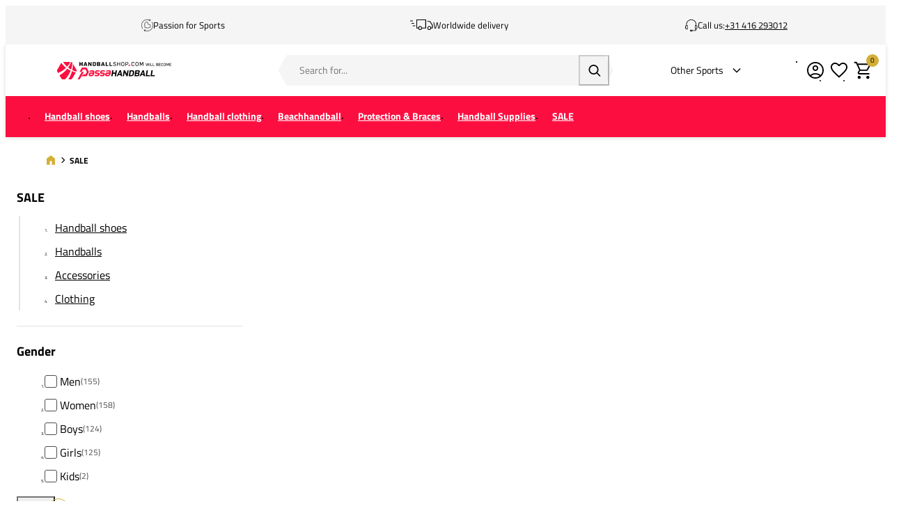

--- FILE ---
content_type: text/html; charset=UTF-8
request_url: https://www.handballshop.com/sale/_brand-Kempa
body_size: 32684
content:
<!DOCTYPE html>
<html lang="en-GB">
<head><script>(function(w,i,g){w[g]=w[g]||[];if(typeof w[g].push=='function')w[g].push(i)})
(window,'GTM-MJ4TWQ','google_tags_first_party');</script><script>(function(w,d,s,l){w[l]=w[l]||[];(function(){w[l].push(arguments);})('set', 'developer_id.dY2E1Nz', true);
		var f=d.getElementsByTagName(s)[0],
		j=d.createElement(s);j.async=true;j.src='/gtg/';
		f.parentNode.insertBefore(j,f);
		})(window,document,'script','dataLayer');</script>
    <script data-required="true">
    window.dataLayer = window.dataLayer || [];
</script>

<link rel="preconnect" href="https://cdn.sportshop.com"/>

    <link rel="preload" href="https://cdn.sportshop.com/catalog/product/279/279/1/6/168612_1.jpg" as="image" imagesrcset="https://cdn.sportshop.com/catalog/product/279/279/1/6/168612_1.jpg 1x, https://cdn.sportshop.com/catalog/product/558/558/1/6/168612_1.jpg 2x" fetchpriority="high" /><link rel="preload" href="https://cdn.sportshop.com/catalog/product/279/279/1/2/123250_1.jpg" as="image" imagesrcset="https://cdn.sportshop.com/catalog/product/279/279/1/2/123250_1.jpg 1x, https://cdn.sportshop.com/catalog/product/558/558/1/2/123250_1.jpg 2x" fetchpriority="high" /><link rel="preload" href="https://cdn.sportshop.com/catalog/product/279/279/1/6/165642_1.jpg" as="image" imagesrcset="https://cdn.sportshop.com/catalog/product/279/279/1/6/165642_1.jpg 1x, https://cdn.sportshop.com/catalog/product/558/558/1/6/165642_1.jpg 2x" fetchpriority="high" /><link rel="preload" href="https://cdn.sportshop.com/catalog/product/279/279/2/0/207989_1.jpg?v=f4eb39bb69a15e94" as="image" imagesrcset="https://cdn.sportshop.com/catalog/product/279/279/2/0/207989_1.jpg?v=f4eb39bb69a15e94 1x, https://cdn.sportshop.com/catalog/product/558/558/2/0/207989_1.jpg?v=f4eb39bb69a15e94 2x" fetchpriority="high" /><link rel="preload" href="https://cdn.sportshop.com/catalog/product/279/279/1/2/123242_1.jpg" as="image" imagesrcset="https://cdn.sportshop.com/catalog/product/279/279/1/2/123242_1.jpg 1x, https://cdn.sportshop.com/catalog/product/558/558/1/2/123242_1.jpg 2x" fetchpriority="high" /><link rel="preload" href="https://cdn.sportshop.com/catalog/product/279/279/2/0/205920_1.jpg?v=bd92cef791320d61" as="image" imagesrcset="https://cdn.sportshop.com/catalog/product/279/279/2/0/205920_1.jpg?v=bd92cef791320d61 1x, https://cdn.sportshop.com/catalog/product/558/558/2/0/205920_1.jpg?v=bd92cef791320d61 2x" fetchpriority="high" />

    <title>The biggest online handballs supplier in Europe » Handballshop.com - Handballshop.com</title>
    <meta data-required="true" name="description" content="Sale ✓ Handball shoes ✓ Handball clothing ✓ Always good prices ✓ Biggest online handball supplier ✓ Shipping worldwide ✓ Exclusive discounts"/>
    <meta data-required="true" name="keywords" content=""/>
    <meta data-required="true" name="robots" content="NOINDEX,NOFOLLOW"/>
    

<meta data-required="true" http-equiv="Content-Type" content="text/html; charset=utf-8"/>


<base href="https://www.handballshop.com/"/>

<meta data-required="true" name="csrf-token" content="qTIxrJX6pgo21R71LRhrF7AOY2lRZdbp5845AAuw"/>
<meta data-required="true" http-equiv="X-UA-Compatible" content="IE=edge"/>
<meta data-required="true" name="viewport" content="width=device-width, initial-scale=1.0, maximum-scale=1.0, user-scalable=0"/>

<link rel="icon" type="image/png" href="https://www.handballshop.com/favicon-96x96.png" sizes="96x96" />
<link rel="icon" type="image/svg+xml" href="https://www.handballshop.com/favicon.svg" />
<link rel="shortcut icon" href="https://www.handballshop.com/favicon.ico" />
<link rel="apple-touch-icon" sizes="180x180" href="https://www.handballshop.com/apple-touch-icon.png" />
<meta name="apple-mobile-web-app-title" content="Passasports" />
<link rel="manifest" href="https://www.handballshop.com/site.webmanifest" />

<link rel="preload" as="style" href="https://www.handballshop.com/build/default/assets/app-DfvcIfnp.css" /><link rel="preload" as="style" href="https://www.handballshop.com/build/default/assets/tailwind-BUw7kvoe.css" /><link rel="stylesheet" href="https://www.handballshop.com/build/default/assets/app-DfvcIfnp.css" data-navigate-track="reload" /><link rel="stylesheet" href="https://www.handballshop.com/build/default/assets/tailwind-BUw7kvoe.css" data-navigate-track="reload" />
<script>
     window.addEventListener('load', () => window.setTimeout(() => {
        const makeLink = (asset) => {
            const link = document.createElement('link')

            Object.keys(asset).forEach((attribute) => {
                link.setAttribute(attribute, asset[attribute])
            })

            return link
        }

        const loadNext = (assets, count) => window.setTimeout(() => {
            if (count > assets.length) {
                count = assets.length

                if (count === 0) {
                    return
                }
            }

            const fragment = new DocumentFragment

            while (count > 0) {
                const link = makeLink(assets.shift())
                fragment.append(link)
                count--

                if (assets.length) {
                    link.onload = () => loadNext(assets, 1)
                    link.onerror = () => loadNext(assets, 1)
                }
            }

            document.head.append(fragment)
        })

        loadNext([], 3)
    }))
</script>

        
    <link rel="alternate" hreflang="nl-NL" href="https://www.handbalshop.nl/opruiming" />
                                <link rel="alternate" hreflang="en-GB" href="https://www.handballshop.com/sale" />
                                <link rel="alternate" hreflang="de-DE" href="https://www.handballshop.de/sale-ausverkauf" />
                                <link rel="alternate" hreflang="sv-SE" href="https://www.handbollshop.se/rea" />
            
<script type="application/ld+json">{"@context":"https://schema.org","@type":"Product","sku":"168612","name":"Kempa Wave 26 Short Women","brand":{"@type":"Brand","name":"Kempa"},"color":"black","description":"The Kempa Wave 26 Short is a comfortable and soft short with elastic waistband  and drawstring. Ideal for on and around the sports field. The shorts feature  side pockets and Kempa logo on the pant leg.\n\nFeatures and benefits:\n- Material: 100% polyester\n- Does not contain inner shorts","url":"https://www.handballshop.com/kempa-wave-26-short-women-2003657-01","image":"https://cdn.sportshop.com/catalog/product/406/406/1/6/168612_1.jpg","offers":{"@type":"Offer","price":18.2,"priceCurrency":"EUR","hasMerchantReturnPolicy":{"@type":"MerchantReturnPolicy","returnPolicyCategory":{"@type":"MerchantReturnEnumeration","url":"https://schema.org/MerchantReturnFiniteReturnWindow"}},"itemCondition":"https://schema.org/NewCondition","availability":"https://schema.org/InStock"}}</script>
            <script type="application/ld+json">{"@context":"https://schema.org","@type":"Product","sku":"123250","name":"Kempa Logo Classic Sokken","brand":{"@type":"Brand","name":"Kempa"},"color":"white","description":"Specially developed socks made from soft material. The sock has a reinforcing  sole and functional flex zones that make the sock feel comfortable. With a large        Kempa logo on the back and a small one on the front, it is a clear Kempa  sock.\n\nFeatures and benefits:\n- Available in various colors\n- Material: 80% cotton, 18% polyamide and 2% elastane","url":"https://www.handballshop.com/kempa-logo-classic-sokken-2003541-02","image":"https://cdn.sportshop.com/catalog/product/406/406/1/2/123250_1.jpg","offers":{"@type":"Offer","price":5.95,"priceCurrency":"EUR","hasMerchantReturnPolicy":{"@type":"MerchantReturnPolicy","returnPolicyCategory":{"@type":"MerchantReturnEnumeration","url":"https://schema.org/MerchantReturnFiniteReturnWindow"}},"itemCondition":"https://schema.org/NewCondition","availability":"https://schema.org/InStock"}}</script>
            <script type="application/ld+json">{"@context":"https://schema.org","@type":"Product","sku":"165642","name":"Kempa Leo","brand":{"@type":"Brand","name":"Kempa"},"color":"blue","description":"This durable handball from Kempa is provided with a PU upper material that  ensures the ultimate grip and ball control, so that you can blink every time.  Due to the slim design, the flight and bounce properties of this handball are  very fine. The latex inner ball of the Kempa Leo ensures a good shape and the  best air retention.\n\nFeatures and benefits:\n- Suitable for the use of resin\n- Special upper material for extra grip","url":"https://www.handballshop.com/kempa-leo-2001907-03","image":"https://cdn.sportshop.com/catalog/product/406/406/1/6/165642_1.jpg","offers":{"@type":"Offer","price":15.2,"priceCurrency":"EUR","hasMerchantReturnPolicy":{"@type":"MerchantReturnPolicy","returnPolicyCategory":{"@type":"MerchantReturnEnumeration","url":"https://schema.org/MerchantReturnFiniteReturnWindow"}},"itemCondition":"https://schema.org/NewCondition","availability":"https://schema.org/InStock"}}</script>
            <script type="application/ld+json">{"@context":"https://schema.org","@type":"Product","sku":"207989","name":"Kempa Leo","brand":{"@type":"Brand","name":"Kempa"},"color":"yellow","description":"This durable handball from Kempa is provided with a PU upper material that  ensures the ultimate grip and ball control, so that you can blink every time.  Due to the slim design, the flight and bounce properties of this handball are  very fine. The latex inner ball of the Kempa Leo ensures a good shape and the  best air retention.\n\nFeatures and benefits:\n- Suitable for the use of resin\n- Special upper material for extra grip","url":"https://www.handballshop.com/kempa-leo-200192201","image":"https://cdn.sportshop.com/catalog/product/406/406/2/0/207989_1.jpg?v=f4eb39bb69a15e94","offers":{"@type":"Offer","price":15.2,"priceCurrency":"EUR","hasMerchantReturnPolicy":{"@type":"MerchantReturnPolicy","returnPolicyCategory":{"@type":"MerchantReturnEnumeration","url":"https://schema.org/MerchantReturnFiniteReturnWindow"}},"itemCondition":"https://schema.org/NewCondition","availability":"https://schema.org/InStock"}}</script>
            <script type="application/ld+json">{"@context":"https://schema.org","@type":"Product","sku":"123242","name":"Kempa Logo Classic Sokken","brand":{"@type":"Brand","name":"Kempa"},"color":"white","description":"Specially developed socks made from soft material. The sock has a reinforcing  sole and functional flex zones that make the sock feel comfortable. With a large        Kempa logo on the back and a small one on the front, it is a clear Kempa  sock.\n\nFeatures and benefits:\n- Available in various colors\n- Material: 80% cotton, 18% polyamide and 2% elastane","url":"https://www.handballshop.com/kempa-logo-classic-sokken-2003541-04","image":"https://cdn.sportshop.com/catalog/product/406/406/1/2/123242_1.jpg","offers":{"@type":"Offer","price":5.95,"priceCurrency":"EUR","hasMerchantReturnPolicy":{"@type":"MerchantReturnPolicy","returnPolicyCategory":{"@type":"MerchantReturnEnumeration","url":"https://schema.org/MerchantReturnFiniteReturnWindow"}},"itemCondition":"https://schema.org/NewCondition","availability":"https://schema.org/InStock"}}</script>
            <script type="application/ld+json">{"@context":"https://schema.org","@type":"Product","sku":"205920","name":"Kempa Leo","brand":{"@type":"Brand","name":"Kempa"},"color":"blue","description":"This durable handball from Kempa is provided with a PU upper material that  ensures the ultimate grip and ball control, so that you can blink every time.  Due to the slim design, the flight and bounce properties of this handball are  very fine. The latex inner ball of the Kempa Leo ensures a good shape and the  best air retention.\n\nFeatures and benefits:\n- Suitable for the use of resin\n- Special upper material for extra grip","url":"https://www.handballshop.com/kempa-leo-200192203","image":"https://cdn.sportshop.com/catalog/product/406/406/2/0/205920_1.jpg?v=bd92cef791320d61","offers":{"@type":"Offer","price":15.2,"priceCurrency":"EUR","hasMerchantReturnPolicy":{"@type":"MerchantReturnPolicy","returnPolicyCategory":{"@type":"MerchantReturnEnumeration","url":"https://schema.org/MerchantReturnFiniteReturnWindow"}},"itemCondition":"https://schema.org/NewCondition","availability":"https://schema.org/InStock"}}</script>
            <script type="application/ld+json">{"@context":"https://schema.org","@type":"Product","sku":"123259","name":"Kempa Team Classic Socks 3 Pair","brand":{"@type":"Brand","name":"Kempa"},"color":"white","description":"Sock with reinforced sole and functional flex zones. This pack gives you 3 pair  of socks! The socks are made of 75% Cotton, 24% Polyamide and 1% Elastan.","url":"https://www.handballshop.com/kempa-team-classic-socks-3-pair-2003536-01","image":"https://cdn.sportshop.com/catalog/product/406/406/1/2/123259_1.jpg","offers":{"@type":"Offer","price":14.95,"priceCurrency":"EUR","hasMerchantReturnPolicy":{"@type":"MerchantReturnPolicy","returnPolicyCategory":{"@type":"MerchantReturnEnumeration","url":"https://schema.org/MerchantReturnFiniteReturnWindow"}},"itemCondition":"https://schema.org/NewCondition","availability":"https://schema.org/InStock"}}</script>
            <script type="application/ld+json">{"@context":"https://schema.org","@type":"Product","sku":"205919","name":"Kempa Leo","brand":{"@type":"Brand","name":"Kempa"},"color":"Orange","description":"This durable handball from Kempa is provided with a PU upper material that  ensures the ultimate grip and ball control, so that you can blink every time.  Due to the slim design, the flight and bounce properties of this handball are  very fine. The latex inner ball of the Kempa Leo ensures a good shape and the  best air retention.\n\nFeatures and benefits:\n- Suitable for the use of resin\n- Special upper material for extra grip","url":"https://www.handballshop.com/kempa-leo-200192202","image":"https://cdn.sportshop.com/catalog/product/406/406/2/0/205919_1.jpg?v=2780b4c584b5a50f","offers":{"@type":"Offer","price":15.2,"priceCurrency":"EUR","hasMerchantReturnPolicy":{"@type":"MerchantReturnPolicy","returnPolicyCategory":{"@type":"MerchantReturnEnumeration","url":"https://schema.org/MerchantReturnFiniteReturnWindow"}},"itemCondition":"https://schema.org/NewCondition","availability":"https://schema.org/InStock"}}</script>
            <script type="application/ld+json">{"@context":"https://schema.org","@type":"Product","sku":"168611","name":"Kempa Wave 26 Short Men","brand":{"@type":"Brand","name":"Kempa"},"color":"black","description":"The Kempa Wave 26 Short is a comfortable and soft short with elastic waistband  and drawstring. Ideal for on and around the sports field. The shorts feature  side pockets and Kempa logo on the pant leg.\n\nFeatures and benefits:\n- Material: 100% polyester\n- Does not contain inner shorts","url":"https://www.handballshop.com/kempa-wave-26-short-men-2003656-01","image":"https://cdn.sportshop.com/catalog/product/406/406/1/6/168611_1.jpg","offers":{"@type":"Offer","price":15.9,"priceCurrency":"EUR","hasMerchantReturnPolicy":{"@type":"MerchantReturnPolicy","returnPolicyCategory":{"@type":"MerchantReturnEnumeration","url":"https://schema.org/MerchantReturnFiniteReturnWindow"}},"itemCondition":"https://schema.org/NewCondition","availability":"https://schema.org/InStock"}}</script>
            <script type="application/ld+json">{"@context":"https://schema.org","@type":"Product","sku":"123247","name":"Kempa Logo Classic Sokken","brand":{"@type":"Brand","name":"Kempa"},"color":"white","description":"Specially developed socks made from soft material. The sock has a reinforcing  sole and functional flex zones that make the sock feel comfortable. With a large        Kempa logo on the back and a small one on the front, it is a clear Kempa  sock.\n\nFeatures and benefits:\n- Available in various colors\n- Material: 80% cotton, 18% polyamide and 2% elastane","url":"https://www.handballshop.com/kempa-logo-classic-sokken-2003541-01","image":"https://cdn.sportshop.com/catalog/product/406/406/1/2/123247_1.jpg","offers":{"@type":"Offer","price":5.95,"priceCurrency":"EUR","hasMerchantReturnPolicy":{"@type":"MerchantReturnPolicy","returnPolicyCategory":{"@type":"MerchantReturnEnumeration","url":"https://schema.org/MerchantReturnFiniteReturnWindow"}},"itemCondition":"https://schema.org/NewCondition","availability":"https://schema.org/InStock"}}</script>
            <script type="application/ld+json">{"@context":"https://schema.org","@type":"Product","sku":"123243","name":"Kempa Logo Classic Sokken","brand":{"@type":"Brand","name":"Kempa"},"color":"black / white","description":"Specially developed socks made from soft material. The sock has a reinforcing  sole and functional flex zones that make the sock feel comfortable. With a large        Kempa logo on the back and a small one on the front, it is a clear Kempa  sock.\n\nFeatures and benefits:\n- Available in various colors\n- Material: 80% cotton, 18% polyamide and 2% elastane","url":"https://www.handballshop.com/kempa-logo-classic-sokken-2003541-06","image":"https://cdn.sportshop.com/catalog/product/406/406/1/2/123243_1.jpg","offers":{"@type":"Offer","price":5.95,"priceCurrency":"EUR","hasMerchantReturnPolicy":{"@type":"MerchantReturnPolicy","returnPolicyCategory":{"@type":"MerchantReturnEnumeration","url":"https://schema.org/MerchantReturnFiniteReturnWindow"}},"itemCondition":"https://schema.org/NewCondition","availability":"https://schema.org/InStock"}}</script>
            <script type="application/ld+json">{"@context":"https://schema.org","@type":"Product","sku":"123902","name":"Kempa Lite Training Pants Men","brand":{"@type":"Brand","name":"Kempa"},"color":"black / white","description":"These Kempa Lite Pants have a high wearing comfort and allow you to move freely  thanks to the lightweight material. The trousers feature an elastic waistband,  zippered side pockets, and Kempa logo. The bottom of the trouser legs is zipped  at the back, which makes them easy to put on and take off, even when wearing  shoes.\n\nFeatures and benefits:\n- Zipped side pockets\n- Elastic waistband\n- Lightweight\n- Trouser legs with zip","url":"https://www.handballshop.com/kempa-lite-training-pants-men-2003626-01","image":"https://cdn.sportshop.com/catalog/product/406/406/1/2/123902_1.jpg","offers":{"@type":"Offer","price":23.2,"priceCurrency":"EUR","hasMerchantReturnPolicy":{"@type":"MerchantReturnPolicy","returnPolicyCategory":{"@type":"MerchantReturnEnumeration","url":"https://schema.org/MerchantReturnFiniteReturnWindow"}},"itemCondition":"https://schema.org/NewCondition","availability":"https://schema.org/InStock"}}</script>
            <script type="application/ld+json">{"@context":"https://schema.org","@type":"Product","sku":"184273","name":"Kempa Spectrum Synergy Primo","brand":{"@type":"Brand","name":"Kempa"},"color":"blue / White","description":"The Kempa Spectrum Synergy Primo Handball is perfect for training and  competition.\n\nFeatures and benefits\n- Unique construction with 30 panels\n- Sturdy PU upper material with Kempa relief for good grip\n- Very good rebound combined with a comfortable playing feeling\n- Unique latex bladder for the best shape\n- Suitable for the use of resin","url":"https://www.handballshop.com/kempa-spectrum-synergy-primo-2001915-03","image":"https://cdn.sportshop.com/catalog/product/406/406/1/8/184273_1.jpg","offers":{"@type":"Offer","price":23.7,"priceCurrency":"EUR","hasMerchantReturnPolicy":{"@type":"MerchantReturnPolicy","returnPolicyCategory":{"@type":"MerchantReturnEnumeration","url":"https://schema.org/MerchantReturnFiniteReturnWindow"}},"itemCondition":"https://schema.org/NewCondition","availability":"https://schema.org/InStock"}}</script>
            <script type="application/ld+json">{"@context":"https://schema.org","@type":"Product","sku":"165650","name":"Kempa Spectrum Synergy Plus","brand":{"@type":"Brand","name":"Kempa"},"color":"yellow","description":"This handball is a perfect match and training handball.\n\nFeatures and benefits\n- excellent match and training ball with a unique 30-panel-construction\n- soft and grippy upper material with Kempa embossing for best grip and an  outstanding ball control\n- very good rebound combined with a comfortable feel for the ball thanks to the  additional foam layer\n- latex bladder with textile lamination prevents from pumping over and provides  air retention at the same time\n- suitable for the use of resin","url":"https://www.handballshop.com/kempa-spectrum-synergy-plus-2001914-01","image":"https://cdn.sportshop.com/catalog/product/406/406/1/6/165650_1.jpg","offers":{"@type":"Offer","price":31.95,"priceCurrency":"EUR","hasMerchantReturnPolicy":{"@type":"MerchantReturnPolicy","returnPolicyCategory":{"@type":"MerchantReturnEnumeration","url":"https://schema.org/MerchantReturnFiniteReturnWindow"}},"itemCondition":"https://schema.org/NewCondition","availability":"https://schema.org/InStock"}}</script>
            <script type="application/ld+json">{"@context":"https://schema.org","@type":"Product","sku":"168283","name":"Kempa Attack 2.0 Women","brand":{"@type":"Brand","name":"Kempa"},"color":"pink","description":"The Kempa Attack 2.0 for women is the indoor shoe not to be missed in your  sports gear. With this shoe, you will always score and be packed with  confidence. The tight fit gives you maximum comfort and the heel counter allows  you to experience good stability. You will be optimally supported in every move  and you can jump, sprint and land again without any worries.\n\nFeatures and benefits:\n- Close-fitting design\n- Self-breathing upper for best ventilation\n- Heel counter for good stability\n- EVA cushioning for even more comfort\n- Strong sole for indoor use","url":"https://www.handballshop.com/kempa-attack-20-women-2008650-05","image":"https://cdn.sportshop.com/catalog/product/406/406/1/6/168283_1.jpg","offers":{"@type":"Offer","price":44.95,"priceCurrency":"EUR","hasMerchantReturnPolicy":{"@type":"MerchantReturnPolicy","returnPolicyCategory":{"@type":"MerchantReturnEnumeration","url":"https://schema.org/MerchantReturnFiniteReturnWindow"}},"itemCondition":"https://schema.org/NewCondition","availability":"https://schema.org/InStock"}}</script>
            <script type="application/ld+json">{"@context":"https://schema.org","@type":"Product","sku":"123897","name":"Kempa Lite Training Pants Women","brand":{"@type":"Brand","name":"Kempa"},"color":"black / white","description":"These pants are especially designed for women and are more tailored to the legs.        The trousers have an elastic waistband and two zipped side pockets. In  addition,  the trousers have a zip at the bottom of each leg, which makes them  easy to put  on and take off, even when wearing shoes.\n\nFeatures and benefits:\n- Elastic waistband\n- 2 zipped side pockets\n- Zip at the bottom of each leg","url":"https://www.handballshop.com/kempa-lite-training-pants-women-2003628-01","image":"https://cdn.sportshop.com/catalog/product/406/406/1/2/123897_1.jpg","offers":{"@type":"Offer","price":23.2,"priceCurrency":"EUR","hasMerchantReturnPolicy":{"@type":"MerchantReturnPolicy","returnPolicyCategory":{"@type":"MerchantReturnEnumeration","url":"https://schema.org/MerchantReturnFiniteReturnWindow"}},"itemCondition":"https://schema.org/NewCondition","availability":"https://schema.org/InStock"}}</script>
            <script type="application/ld+json">{"@context":"https://schema.org","@type":"Product","sku":"123406","name":"Kempa Sock Long","brand":{"@type":"Brand","name":"Kempa"},"color":"white","description":"Features and benefits\n\n- long sock with reinforced sole and functional flex areas\n- Kempa wording along backside\n- Kempa wording on front opening\n\nmaterial:\n80% cotton, 18% polyamide, 2% elastane\n","url":"https://www.handballshop.com/kempa-sock-long-2003545-01","image":"https://cdn.sportshop.com/catalog/product/406/406/1/2/123406_1.jpg","offers":{"@type":"Offer","price":12.95,"priceCurrency":"EUR","hasMerchantReturnPolicy":{"@type":"MerchantReturnPolicy","returnPolicyCategory":{"@type":"MerchantReturnEnumeration","url":"https://schema.org/MerchantReturnFiniteReturnWindow"}},"itemCondition":"https://schema.org/NewCondition","availability":"https://schema.org/InStock"}}</script>
            <script type="application/ld+json">{"@context":"https://schema.org","@type":"Product","sku":"186424","name":"Kempa Wing 2.0 Laces Kids","brand":{"@type":"Brand","name":"Kempa"},"color":"white","description":"The Kempa Wing 2.0 for kids is the indoor shoe not to be missed in your sports  gear. With this shoe, you will always score and be packed with confidence. The  snug fit gives you maximum comfort and the heel counter means you experience  good stability. With every move, you are optimally supported and you can jump,  sprint and land without any worries.\nNote: This shoe has a special lacing system that makes it unnecessary to tie the          laces. This ensures that you can step right into the shoe and only need  to   use   the Velcro closure. Ideal for children who cannot yet tie their laces    independently.\n\nFeatures and benefits:\n- Close-fitting design\n- Self-breathing upper for best ventilation\n- Heel counter for good stability\n- EVA cushioning for even more comfort\n- Strong sole for indoor use","url":"https://www.handballshop.com/kempa-wing-20-laces-kids-2008560-12","image":"https://cdn.sportshop.com/catalog/product/406/406/1/8/186424_1_1.jpg","offers":{"@type":"Offer","price":42.95,"priceCurrency":"EUR","hasMerchantReturnPolicy":{"@type":"MerchantReturnPolicy","returnPolicyCategory":{"@type":"MerchantReturnEnumeration","url":"https://schema.org/MerchantReturnFiniteReturnWindow"}},"itemCondition":"https://schema.org/NewCondition","availability":"https://schema.org/InStock"}}</script>
            <script type="application/ld+json">{"@context":"https://schema.org","@type":"Product","sku":"205917","name":"Kempa Spectrum Synergy Primo","brand":{"@type":"Brand","name":"Kempa"},"color":"black","description":"The Kempa Spectrum Synergy Primo Handball is perfect for training and  competition.\n\nFeatures and benefits\n- Unique construction with 30 panels\n- Sturdy PU upper material with Kempa relief for good grip\n- Very good rebound combined with a comfortable playing feeling\n- Unique latex bladder for the best shape\n- Suitable for the use of resin","url":"https://www.handballshop.com/kempa-spectrum-synergy-primo-200192001","image":"https://cdn.sportshop.com/catalog/product/406/406/2/0/205917_1.jpg?v=bd92cef791320d61","offers":{"@type":"Offer","price":22.8,"priceCurrency":"EUR","hasMerchantReturnPolicy":{"@type":"MerchantReturnPolicy","returnPolicyCategory":{"@type":"MerchantReturnEnumeration","url":"https://schema.org/MerchantReturnFiniteReturnWindow"}},"itemCondition":"https://schema.org/NewCondition","availability":"https://schema.org/InStock"}}</script>
            <script type="application/ld+json">{"@context":"https://schema.org","@type":"Product","sku":"123256","name":"Kempa Team Classic Socks 3 Pair","brand":{"@type":"Brand","name":"Kempa"},"color":"black","description":"Sock with reinforced sole and functional flex zones. This pack gives you 3 pair  of socks! The socks are made of 75% Cotton, 24% Polyamide and 1% Elastan.","url":"https://www.handballshop.com/kempa-team-classic-socks-3-pair-2003536-02","image":"https://cdn.sportshop.com/catalog/product/406/406/1/2/123256_1.jpg","offers":{"@type":"Offer","price":14.95,"priceCurrency":"EUR","hasMerchantReturnPolicy":{"@type":"MerchantReturnPolicy","returnPolicyCategory":{"@type":"MerchantReturnEnumeration","url":"https://schema.org/MerchantReturnFiniteReturnWindow"}},"itemCondition":"https://schema.org/NewCondition","availability":"https://schema.org/InStock"}}</script>
            <script type="application/ld+json">{"@context":"https://schema.org","@type":"Product","sku":"168610","name":"Kempa Wave 26 Short Kids","brand":{"@type":"Brand","name":"Kempa"},"color":"black","description":"The Kempa Wave 26 Short is a comfortable and soft short with elastic waistband  and drawstring. Ideal for on and around the sports field. The shorts feature  side pockets and Kempa logo on the pant leg.\n\nFeatures and benefits:\n- Material: 100% polyester\n- Does not contain inner shorts","url":"https://www.handballshop.com/kempa-wave-26-short-kids-2003656-01","image":"https://cdn.sportshop.com/catalog/product/406/406/1/6/168610_1.jpg","offers":{"@type":"Offer","price":11.3,"priceCurrency":"EUR","hasMerchantReturnPolicy":{"@type":"MerchantReturnPolicy","returnPolicyCategory":{"@type":"MerchantReturnEnumeration","url":"https://schema.org/MerchantReturnFiniteReturnWindow"}},"itemCondition":"https://schema.org/NewCondition","availability":"https://schema.org/InStock"}}</script>
            <script type="application/ld+json">{"@context":"https://schema.org","@type":"Product","sku":"123405","name":"Kempa Sock Long","brand":{"@type":"Brand","name":"Kempa"},"color":"black","description":"Features and benefits\n\n- long sock with reinforced sole and functional flex areas\n- Kempa wording along backside\n- Kempa wording on front opening\n\nmaterial:\n80% cotton, 18% polyamide, 2% elastane\n","url":"https://www.handballshop.com/kempa-sock-long-2003545-06","image":"https://cdn.sportshop.com/catalog/product/406/406/1/2/123405_1.jpg","offers":{"@type":"Offer","price":12.95,"priceCurrency":"EUR","hasMerchantReturnPolicy":{"@type":"MerchantReturnPolicy","returnPolicyCategory":{"@type":"MerchantReturnEnumeration","url":"https://schema.org/MerchantReturnFiniteReturnWindow"}},"itemCondition":"https://schema.org/NewCondition","availability":"https://schema.org/InStock"}}</script>
            <script type="application/ld+json">{"@context":"https://schema.org","@type":"Product","sku":"205915","name":"Kempa Spectrum Synergy Pro","brand":{"@type":"Brand","name":"Kempa"},"color":"gray","description":"The Spectrum Synergy Pro is Kempa's top ball. The ball has a construction of 30  panels, so that the ball bounces perfectly and shows no deviations during  flight. The soft top layer with Kempa embossing provides good grip and fantastic          ball control. The latex inner ball guarantees the shape of the ball and  means   you don't have to inflate the ball as quickly. In short, this is a  top-of-the-line ball\n\nFeatures and benefits\n- For both competitions and training\n- Suitable for use with ","url":"https://www.handballshop.com/kempa-spectrum-synergy-pro-200191801","image":"https://cdn.sportshop.com/catalog/product/406/406/2/0/205915_1.jpg?v=9c0257c7c6d10b4d","offers":{"@type":"Offer","price":57,"priceCurrency":"EUR","hasMerchantReturnPolicy":{"@type":"MerchantReturnPolicy","returnPolicyCategory":{"@type":"MerchantReturnEnumeration","url":"https://schema.org/MerchantReturnFiniteReturnWindow"}},"itemCondition":"https://schema.org/NewCondition","availability":"https://schema.org/InStock"}}</script>
            <script type="application/ld+json">{"@context":"https://schema.org","@type":"Product","sku":"218113","name":"Kempa Modern Goalkeeper Pants","brand":{"@type":"Brand","name":"Kempa"},"color":"black","description":"<p>&nbsp;</p>","url":"https://www.handballshop.com/kempa-modern-goalkeeper-pants-2003671-01","image":"https://cdn.sportshop.com/catalog/product/406/406/2/1/218113_1.jpg?v=76c946f0b7aee5c8","offers":{"@type":"Offer","price":41.95,"priceCurrency":"EUR","hasMerchantReturnPolicy":{"@type":"MerchantReturnPolicy","returnPolicyCategory":{"@type":"MerchantReturnEnumeration","url":"https://schema.org/MerchantReturnFiniteReturnWindow"}},"itemCondition":"https://schema.org/NewCondition","availability":"https://schema.org/InStock"}}</script>
            <script type="application/ld+json">{"@context":"https://schema.org","@type":"Product","sku":"168680","name":"Kempa Core 26 Pants Women","brand":{"@type":"Brand","name":"Kempa"},"color":"black","description":"The Kempa Core Pants for women is ideal for on and around the sports field. The  trousers feature an elasticated waistband with adjustable drawstring, side  pockets and elasticated ankle cuffs. On the left pant leg you will find the  Kempa logo.\n\nFeatures and benefits:\n- Material: 60% cotton and 40% polyester\n- Tailored fit\n- Elastic waistband with drawstring\n- Side pockets","url":"https://www.handballshop.com/kempa-core-26-pants-women-2003666-01","image":"https://cdn.sportshop.com/catalog/product/406/406/1/6/168680_1.jpg","offers":{"@type":"Offer","price":32.85,"priceCurrency":"EUR","hasMerchantReturnPolicy":{"@type":"MerchantReturnPolicy","returnPolicyCategory":{"@type":"MerchantReturnEnumeration","url":"https://schema.org/MerchantReturnFiniteReturnWindow"}},"itemCondition":"https://schema.org/NewCondition","availability":"https://schema.org/InStock"}}</script>
            <script type="application/ld+json">{"@context":"https://schema.org","@type":"Product","sku":"168609","name":"Kempa Wave 26 Shirt Women","brand":{"@type":"Brand","name":"Kempa"},"color":"blue","description":"The Kempa Wave 26 shirt has a tailored fit and is made of elastic materials. As  a result, you will experience optimal freedom of movement. The shirt features a  round neck and a Kempa logo on the chest. The back of the shirt is made of  lightweight and breathable materials.\n\nFeatures and benefits:\n- Tailored fit\n- Material: 100% polyester","url":"https://www.handballshop.com/kempa-wave-26-shirt-women-2003655-08","image":"https://cdn.sportshop.com/catalog/product/406/406/1/6/168609_1.jpg","offers":{"@type":"Offer","price":22.7,"priceCurrency":"EUR","hasMerchantReturnPolicy":{"@type":"MerchantReturnPolicy","returnPolicyCategory":{"@type":"MerchantReturnEnumeration","url":"https://schema.org/MerchantReturnFiniteReturnWindow"}},"itemCondition":"https://schema.org/NewCondition","availability":"https://schema.org/InStock"}}</script>
            <script type="application/ld+json">{"@context":"https://schema.org","@type":"Product","sku":"123591","name":"Kempa Poly Shirt Women","brand":{"@type":"Brand","name":"Kempa"},"color":"black","description":"The Kempa Poly Shirt for women is the training shirt in the new Kempa Prime  collection. The updated design with inner collar and flatlock seams in  contrasting color has a modern and sporty appearance. The moisture-resistant  material wicks away sweat and gives you a dry feeling. The shirt has a small  Kempa logo and is available in beautiful color combinations.\n\nFeatures and benefits:\n- Available in various colors\n- Feminine fit\n- Moisture-resistant material\n- Material: 100% polyester\n","url":"https://www.handballshop.com/kempa-poly-shirt-women-2002350-06","image":"https://cdn.sportshop.com/catalog/product/406/406/1/2/123591_1.jpg","offers":{"@type":"Offer","price":11.95,"priceCurrency":"EUR","hasMerchantReturnPolicy":{"@type":"MerchantReturnPolicy","returnPolicyCategory":{"@type":"MerchantReturnEnumeration","url":"https://schema.org/MerchantReturnFiniteReturnWindow"}},"itemCondition":"https://schema.org/NewCondition","availability":"https://schema.org/InStock"}}</script>
            <script type="application/ld+json">{"@context":"https://schema.org","@type":"Product","sku":"174985","name":"Kempa Knee Support Padded","brand":{"@type":"Brand","name":"Kempa"},"color":"black","description":"The Kempa Knee Support Padded offers protection against bumps and falling, while        offering plenty of freedom of movement. This is provided because the knee  pad   is  made of elastic materials.\n\nFeatures and benefits:\n- Anatomical shape for anti-slip\n- Elastic materials\n- Shock-absorbing properties","url":"https://www.handballshop.com/kempa-knee-support-padded-2006509-01","image":"https://cdn.sportshop.com/catalog/product/406/406/1/7/174985_1.jpg","offers":{"@type":"Offer","price":20.9,"priceCurrency":"EUR","hasMerchantReturnPolicy":{"@type":"MerchantReturnPolicy","returnPolicyCategory":{"@type":"MerchantReturnEnumeration","url":"https://schema.org/MerchantReturnFiniteReturnWindow"}},"itemCondition":"https://schema.org/NewCondition","availability":"https://schema.org/InStock"}}</script>
            <script type="application/ld+json">{"@context":"https://schema.org","@type":"Product","sku":"123234","name":"Kempa Core Wrist Band 12cm","brand":{"@type":"Brand","name":"Kempa"},"color":"black","description":"Kempa Core Wrist Band 12cm\n\n-  long wrist bands with Kempa wording\n-  length: 12cm\n\nMaterial:\n80% cotton, 12% rubber, 8% polyamide","url":"https://www.handballshop.com/kempa-core-wrist-band-12cm-2005811-02","image":"https://cdn.sportshop.com/catalog/product/406/406/1/2/123234_1.jpg","offers":{"@type":"Offer","price":9.5,"priceCurrency":"EUR","hasMerchantReturnPolicy":{"@type":"MerchantReturnPolicy","returnPolicyCategory":{"@type":"MerchantReturnEnumeration","url":"https://schema.org/MerchantReturnFiniteReturnWindow"}},"itemCondition":"https://schema.org/NewCondition","availability":"https://schema.org/InStock"}}</script>
            <script type="application/ld+json">{"@context":"https://schema.org","@type":"Product","sku":"211906","name":"Kempa STMNT Socks Never Talented","brand":{"@type":"Brand","name":"Kempa"},"color":"white","description":"Go for maximum performance and a conscious choice with the Kempa STMNT Socks  Never Talented. These high-performance sports socks offer light compression and  optimal ventilation thanks to the mesh material. The elastic material ensures a  perfect fit and easy putting on, while the soft toe seam prevents irritation.\n\nFeatures and benefits\n- \"Never Talented\" print on the heel\n- STMNT quote on the forefoot\n- Breathable and comfortable\n- Tight fit\n- Sustainable choice\n- Material: 97% polyester, 3% elastane","url":"https://www.handballshop.com/kempa-stmnt-socks-never-talented-200517101","image":"https://cdn.sportshop.com/catalog/product/406/406/2/1/211906_1.jpg?v=bd92cef791320d61","offers":{"@type":"Offer","price":10.45,"priceCurrency":"EUR","hasMerchantReturnPolicy":{"@type":"MerchantReturnPolicy","returnPolicyCategory":{"@type":"MerchantReturnEnumeration","url":"https://schema.org/MerchantReturnFiniteReturnWindow"}},"itemCondition":"https://schema.org/NewCondition","availability":"https://schema.org/InStock"}}</script>
            <script type="application/ld+json">{"@context":"https://schema.org","@type":"Product","sku":"155101","name":"Kempa Wing Lite 2.0 Limited","brand":{"@type":"Brand","name":"Kempa"},"color":"white","description":"The Kempa Wing Lite 2.0 Limited is the Limited Edition of the lightest Kempa  Wing. Again, this shoe is equipped with an outsole developed in consultation  with Michelin for the best grip imaginable. With the Kempa Wing Lite 2.0 you  will not only impress with your excellent game, but also with your flashy shoes!\n\nFeatures and benefits:\n- PowerCore: lightweight EVA cushioning with soft pads for better absorption,  comfort and rebound properties\n- Torsion Plate: more control and improved offset\n- Soft fit: elastic inner lining for increased comfort","url":"https://www.handballshop.com/kempa-wing-lite-20-limited-2008520-11","image":"https://cdn.sportshop.com/catalog/product/406/406/1/5/155101_1_1.jpg","offers":{"@type":"Offer","price":97.95,"priceCurrency":"EUR","hasMerchantReturnPolicy":{"@type":"MerchantReturnPolicy","returnPolicyCategory":{"@type":"MerchantReturnEnumeration","url":"https://schema.org/MerchantReturnFiniteReturnWindow"}},"itemCondition":"https://schema.org/NewCondition","availability":"https://schema.org/InStock"}}</script>
            <script type="application/ld+json">{"@context":"https://schema.org","@type":"Product","sku":"211902","name":"Kempa STMNT Socks No Pain No Glory","brand":{"@type":"Brand","name":"Kempa"},"color":"white","description":"Go for maximum performance and a conscious choice with the Kempa STMNT Socks No  Pain No Glory. These high-performance sports socks offer light compression and  optimal ventilation thanks to the mesh material. The elastic material ensures a  perfect fit and easy putting on, while the soft toe seam prevents irritation.\n\nFeatures and benefits\n- \"No Pain No Glory\" print on the heel\n- STMNT quote on the forefoot\n- Breathable and comfortable\n- Tight fit\n- Sustainable choice\n- Material: 97% polyester, 3% elastane","url":"https://www.handballshop.com/kempa-stmnt-socks-no-pain-no-glory-200516901","image":"https://cdn.sportshop.com/catalog/product/406/406/2/1/211902_1.jpg?v=2d45ed6014efbc79","offers":{"@type":"Offer","price":10.45,"priceCurrency":"EUR","hasMerchantReturnPolicy":{"@type":"MerchantReturnPolicy","returnPolicyCategory":{"@type":"MerchantReturnEnumeration","url":"https://schema.org/MerchantReturnFiniteReturnWindow"}},"itemCondition":"https://schema.org/NewCondition","availability":"https://schema.org/InStock"}}</script>
            <script type="application/ld+json">{"@context":"https://schema.org","@type":"Product","sku":"211904","name":"Kempa STMNT Socks Heaven Hell","brand":{"@type":"Brand","name":"Kempa"},"color":"white","description":"Go for maximum performance and a conscious choice with the Kempa STMNT Socks  Heaven Hell. These high-performance sports socks offer light compression and  optimal ventilation thanks to the mesh material. The elastic material ensures a  perfect fit and easy putting on, while the soft toe seam prevents irritation.\n\nFeatures and benefits\n- \"Heaven Hell\" print on the heel\n- STMNT quote on the forefoot\n- Breathable and comfortable\n- Tight fit\n- Sustainable choice\n- Material: 97% polyester, 3% elastane","url":"https://www.handballshop.com/kempa-stmnt-socks-heaven-hell-200517001","image":"https://cdn.sportshop.com/catalog/product/406/406/2/1/211904_1.jpg?v=bd92cef791320d61","offers":{"@type":"Offer","price":10.45,"priceCurrency":"EUR","hasMerchantReturnPolicy":{"@type":"MerchantReturnPolicy","returnPolicyCategory":{"@type":"MerchantReturnEnumeration","url":"https://schema.org/MerchantReturnFiniteReturnWindow"}},"itemCondition":"https://schema.org/NewCondition","availability":"https://schema.org/InStock"}}</script>
            <script type="application/ld+json">{"@context":"https://schema.org","@type":"Product","sku":"211900","name":"Kempa STMNT Socks Only Now","brand":{"@type":"Brand","name":"Kempa"},"color":"white","description":"Go for maximum performance and a conscious choice with the Kempa STMNT Socks  Only Now. These high-performance sports socks offer light compression and  optimal ventilation thanks to the mesh material. The elastic material ensures a  perfect fit and easy putting on, while the soft toe seam prevents irritation.\n\nFeatures and benefits\n- \"Only Now\" print on the heel\n- STMNT quote on the forefoot\n- Breathable and comfortable\n- Tight fit\n- Sustainable choice\n- Material: 97% polyester, 3% elastane","url":"https://www.handballshop.com/kempa-stmnt-socks-only-now-200516801","image":"https://cdn.sportshop.com/catalog/product/406/406/2/1/211900_1.jpg?v=2d45ed6014efbc79","offers":{"@type":"Offer","price":10.45,"priceCurrency":"EUR","hasMerchantReturnPolicy":{"@type":"MerchantReturnPolicy","returnPolicyCategory":{"@type":"MerchantReturnEnumeration","url":"https://schema.org/MerchantReturnFiniteReturnWindow"}},"itemCondition":"https://schema.org/NewCondition","availability":"https://schema.org/InStock"}}</script>
            <script type="application/ld+json">{"@context":"https://schema.org","@type":"Product","sku":"184237","name":"Kempa Team Shorts","brand":{"@type":"Brand","name":"Kempa"},"color":"black","description":"These Kempa Team shorts offer all the comfort you need on the pitch. The shorts  have an adjustable, elastic waistband with drawstring to ensure that the shorts  fit perfectly around your body. The shorts feature a Kempa logo on the right  leg.\n\nFeatures and benefits:\n- Material: 100% polyester\n- Regular fit\n- Adjustable waistband","url":"https://www.handballshop.com/kempa-team-shorts-2005885-01","image":"https://cdn.sportshop.com/catalog/product/406/406/1/8/184237_1.jpg","offers":{"@type":"Offer","price":12.95,"priceCurrency":"EUR","hasMerchantReturnPolicy":{"@type":"MerchantReturnPolicy","returnPolicyCategory":{"@type":"MerchantReturnEnumeration","url":"https://schema.org/MerchantReturnFiniteReturnWindow"}},"itemCondition":"https://schema.org/NewCondition","availability":"https://schema.org/InStock"}}</script>
            <script type="application/ld+json">{"@context":"https://schema.org","@type":"Product","sku":"123249","name":"Kempa Resin 500  ML","brand":{"@type":"Brand","name":"Kempa"},"color":"blue / White","description":"Kempa Resin 500  ML\n\n-  Handball resin for optimal grip\n-  Keep out of reach of children\n-  500 ml\n\nMaterial:\n70% resin, 29,4% herbal oils,0,6% essential oils","url":"https://www.handballshop.com/kempa-resin-500-ml-2001584-02","image":"https://cdn.sportshop.com/catalog/product/406/406/1/2/123249_1.jpg","offers":{"@type":"Offer","price":39.95,"priceCurrency":"EUR","hasMerchantReturnPolicy":{"@type":"MerchantReturnPolicy","returnPolicyCategory":{"@type":"MerchantReturnEnumeration","url":"https://schema.org/MerchantReturnFiniteReturnWindow"}},"itemCondition":"https://schema.org/NewCondition","availability":"https://schema.org/InStock"}}</script>
    <link rel="apple-touch-icon" href="https://d2dglb1590sxlb.cloudfront.net/resources/669e02f5c9e77c0001af1ff7/66ea794d46e0fb0007c0d96e">
<link rel="android-touch-icon" href="https://d2dglb1590sxlb.cloudfront.net/resources/669e02f5c9e77c0001af1ff7/66ea794d46e0fb0007c0d96e">


<script>
    window.Config = {
        store_context_id: '',
        base_url: 'https://www.handballshop.com/',
        absolute_base_url: 'https://www.handballshop.com',
        solar_origin_url: 'https://www.handballshop.com',
        solar_base_url: 'https://www.handballshop.com',
        solar_api_base_url: 'https://www.handballshop.com/api',
        mage_api_base_url: 'https://magento.sportshop.com',
        solar_checkout_url: 'checkout',
        solar_cdn_base_url: 'https://cdn.sportshop.com',
        active_store_id: 7,
        active_store_code: 'handbalshop_en',
        active_website_code: 'handbalshop',
        active_theme_code: 'default',
        default_country_code: 'GB',
        display_currency_code: 'EUR',
        design_head_title_suffix: ' - Handballshop.com',
        default_delivery_promise: '',
        default_method_code: 'bestway',
        default_carrier_code: 'tablerate',
        tweakwise: {
            default_slider_configuration: '{&quot;desktop-enable-pagination&quot;:&quot;false&quot;,&quot;tablet-enable-pagination&quot;:&quot;false&quot;,&quot;mobile-enable-pagination&quot;:&quot;false&quot;,&quot;desktop-slides-to-show&quot;:4,&quot;tablet-slides-to-show&quot;:3,&quot;mobile-slides-to-show&quot;:2,&quot;desktop-slide-gap&quot;:&quot;20px&quot;,&quot;tablet-slide-gap&quot;:&quot;20px&quot;,&quot;mobile-slide-gap&quot;:&quot;20px&quot;,&quot;loop&quot;:&quot;true&quot;}',
        },
        sentry: {
            enabled: true,
            environment: 'production',
            dsn: 'https://0a04ebaceadbb4bfc02b54b1facabbf5@o4510358008430592.ingest.de.sentry.io/4510384999825488',
            sample_rate: 0.5,
        }
    };
</script>
    <!-- Google Tag Manager -->
    <script>(function(w,d,s,l,i){w[l]=w[l]||[];w[l].push({'gtm.start':
                new Date().getTime(),event:'gtm.js'});var f=d.getElementsByTagName(s)[0],
            j=d.createElement(s),dl=l!='dataLayer'?'&l='+l:'';j.async=true;j.src=
            'https://www.googletagmanager.com/gtm.js?id='+i+dl;f.parentNode.insertBefore(j,f);
        })(window,document,'script','dataLayer','GTM-MJ4TWQ');</script>
    <!-- End Google Tag Manager -->
</head>
<body class="catalog-category-page_body">
<!-- Google Tag Manager (noscript) -->
    <noscript><iframe src="https://www.googletagmanager.com/ns.html?id=GTM-MJ4TWQ"
                      height="0" width="0" style="display:none;visibility:hidden"></iframe></noscript>
    <!-- End Google Tag Manager (noscript) -->

<div class="off-canvas position-left" id="offCanvas" data-off-canvas>
    <div class="modal__header">
        <span class="--title">Menu</span>
        <button class="close-button" aria-label="Close menu" type="button" data-close>
            <span aria-hidden="true"></span>
        </button>
    </div>
    <div class="modal__content">
        <div class="vertical menu drilldown" data-drilldown data-back-button="<li class='js-drilldown-back' tabindex='0'><button>Back</button></li>">
            <ul class="vertical menu drilldown" data-drilldown>
    <li class="mobile__menu--top">
                    <ul><li><a href="/customer/account/login">Account</a></li><li><a href="/en/customer-service">Support</a></li><li><a href="/en/returns">Returns</a></li></ul>
            </li>
            <li class="">
            <a href="https://www.handballshop.com/handballshoes" >
                                <span>Handball shoes</span>
            </a>
                            <ul class="menu vertical nested"><li><a href="/handballshoes/" class="title">All Handball shoes</a></li>
<li><a href="/handballshoes/_gender-Men">Men</a></li>
<li><a href="/handballshoes/_gender-Women">Women</a></li>
<li><a href="/handballshoes/_gender-Boys">Boys</a></li>
<li><a href="/handballshoes/_gender-Girls">Girls</a></li>
<li>&nbsp;</li>
<li><a href="/handball-supplies/handball-keeper/_attr-indoorshoe-type-Goalkeeper-shoes">Goalkeeper shoes</a></li>
<li><a style="color:#df2d4c" href="/sale/sale-handball-shoes">Handball shoes SALE</a></li>
<li>&nbsp;</li>
	<li class ="is-drilldown-submenu-parent"><a href="/" class="title">Brands</a>
		<ul class="menu vertical nested third">
<li><a href="/handballshoes/adidas">adidas</a></li>
<li><a href="/handballshoes/asics">ASICS</a></li>
<li><a href="/handballshoes/hummel">Hummel</a></li>
<li><a href="/handballshoes/kempa">Kempa</a></li>
<li><a href="/handballshoes/mizuno">Mizuno</a></li>
<li><a href="/handballshoes/nike">Nike</a></li>
<li><a href="/handballshoes/puma">Puma</a></li>
<li><a href="/handballshoes/_brand-Under-Armour">Under Armour</a></li>
		</ul>
	</li>
<li class ="is-drilldown-submenu-parent"><a href="/" class="title">Top 5 Handball Shoes</a>
		<ul class="menu vertical nested third">
<li><a href="/handballshoes/adidas-stabil">adidas Stabil 16</a></li>
<li><a href="/handballshoes/mizuno-wave-stealth">Mizuno Wave Stealth 6</a></li>
<li><a href="/handballshoes/_brand-Puma_attr-serie-type-Puma-Accelerate">Puma Accelerate</a></li>
<li><a href="/handballshoes/_attr-serie-type-Mizuno-Wave-Mirage?page=1">Mizuno Wave Mirage 5</a></li>
<li><a href="/handballshoes/_brand-ASICS_attr-serie-type-ASICS%20Sky%20Elite">ASICS Sky Elite FF 3</a></li>
		</ul>
	</li>
<li class ="is-drilldown-submenu-parent"><a href="/" class="title">Also useful</a>
		<ul class="menu vertical nested third">
					<li><a href="/handball-clothing/handball-socks">Handball socks</a></li>
					<li><a href="/handball-clothing/_attr-sok-type-Compression-Sock?page=1">Compression socks</a></li>
					<li><a href="/handball-supplies/bathing-sandals">Bathing sandals</a></li>
					<li><a href="/handball-supplies/shoe-accessories">Shoe accessories</a></li>
		</ul>
</li></ul>
                    </li>
            <li class="">
            <a href="https://www.handballshop.com/handballs" >
                                <span>Handballs</span>
            </a>
                            <ul class="menu vertical nested"><li><a href="/handballs" class="title">Handballs</a></li>
<li><a href="/handballs">All handballs</a></li>
<li>	<a href="/beachhandball/beachhandballs">Beachhandballs</a></li>
<li><a href="/handballs/_size-Size-00_size-Size-0_size-Size-1">Youth handballs</a></li>
<li><a href="/handballs/_Foam-handballs">Foam handballs</a></li>
<li><a href="/handballs/_Rubber-handballs/">Rubber handballs</a></li>
<li><a href="/handballs/_Street-handballs/">Street handballs</a></li>
<li><a style="color:#df2d4c" href="/sale/handball-discount">Handball SALE</a></li>
<li>&nbsp;</li>
	<li class ="is-drilldown-submenu-parent"><a href="/" class="title">Sizes</a>
		<ul class="menu vertical nested third">
<li><a href="/handballs/size-00">Size 00</a></li>
<li><a href="/handballs/size-0">Size 0</a></li>
<li><a href="handballs/size-1">Size 1</a></li>
<li><a href="/handballs/size-2">Size 2</a></li>
<li><a href="/handballs/size-3">Size 3</a></li>
		</ul>
	</li>
	<li class ="is-drilldown-submenu-parent"><a href="/" class="title">Brands</a>
		<ul class="menu vertical nested third">
<li><a href="/handballs/erima">Erima</a></li>
<li><a href="/handballs/hummel">Hummel</a></li>
<li><a href="/handballs/kempa">Kempa</a></li>
<li><a href="/handballs/molten">Molten</a></li>
<li><a href="/handballs/puma">Puma</a></li>
<li><a href="/handballs/select">Select</a></li>
<li><a href="/handballs/trial">Trial</a></li>
		</ul>
	</li>
	<li class ="is-drilldown-submenu-parent"><a href="/" class="title">Also usefull</a>
		<ul class="menu vertical nested third">
<li><a href="/handball-supplies/resin">Resin/wax</a></li>
<li><a href="/handball-supplies/pumps">Air pumps</a></li>
<li><a href="/handball-supplies/sports-bags/_attr-bag-type-Ball-bags">Ball bags</a></li>
		</ul>
	</li></ul>
                    </li>
            <li class="">
            <a href="https://www.handballshop.com/handball-clothing" >
                                <span>Handball clothing</span>
            </a>
                            <ul class="menu vertical nested"><li><a href="/handball-clothing/" class="title">All Handball clothing</a></li>
<li class ="is-drilldown-submenu-parent"><a href="/" class="title">Men</a>
		<ul class="menu vertical nested third">
			<li><a href="/handball-clothing/_gender-Men"><b>All men's clothing</b></a></li>
			<li><a href="/handball-clothing/handball-shirts-men">Handball shirts</a></li>
			<li><a href="/handball-clothing/handball-pants-men">Handball shorts</a></li>
			<li><a href="/handball-clothing/training-sets/_gender-Men">Training sets</a></li>
			<li><a href="/handball-clothing/handball-sweaters/_gender-Men">Handbal sweaters</a></li>
			<li><a href="/handball-clothing/handball-jackets/_gender-Men">Handbal jackets</a></li>
			<li><a href="/handball-clothing/_ois-kledingtyp-Tracksuit_gender-Men">Tracksuits</a></li>
			<li><a href="/handball-clothing/handball-pants/_gender-Men">Training pants</a></li>
			<li><a href="/handball-clothing/handball-socks/_gender-Men">Handball socks</a></li>
			<li><a href="/handball-clothing/thermal-clothing/_gender-Men">Base layer clothing</a></li>
		</ul>
	</li>
<li class ="is-drilldown-submenu-parent"><a href="/" class="title">Women</a>
		<ul class="menu vertical nested third">
			<li><a href="/handball-clothing/_gender-Women"><b>All women's clothing</b></a></li>
			<li><a href="/handball-clothing/handball-shirts/women">Handball shirts</a></li>
			<li><a href="/handball-clothing/_ois-kledingtyp-Shorts_gender-Women">Handball shorts</a></li>
			<li><a href="/handball-clothing/training-sets/_gender-Women">Training sets</a></li>
			<li><a href="/handball-clothing/handball-sweaters/_gender-Women">Handbal Sweaters</a></li>
			<li><a href="/handball-clothing/handball-jackets/_gender-Women">Handbal Jackets</a></li>
			<li><a href="/handball-clothing/_ois-kledingtyp-Tracksuit_gender-Women">Tracksuits</a></li>
			<li><a href="/handball-clothing/handball-pants/_gender-Women">Training pants</a></li>
			<li><a href="/handball-clothing/handball-socks/_gender-Women">Handball socks</a></li>
			<li><a href="/handball-clothing/sports-bra">Sports Bras</a></li>
			<li><a href="/handball-clothing/thermal-clothing/_gender-Women">Base Layer Clothing</a></li>
		</ul>
	</li>
<li class ="is-drilldown-submenu-parent"><a href="/" class="title">Boys</a>
		<ul class="menu vertical nested third">
			<li><a href="/handball-clothing/_gender-Boys"><b>All Boys clothing</b></a></li>
			<li><a href="/handball-clothing/_ois-kledingtyp-Shirts_gender-Boys">Handball shirts</a></li>
			<li><a href="/handball-clothing/_ois-kledingtyp-Shorts_gender-Boys">Handball shorts</a></li>
			<li><a href="/handball-clothing/training-sets/_gender-Boys">Training sets</a></li>
			<li><a href="/handball-clothing/handball-sweaters/_gender-Boys">Handbal Sweaters</a></li>
			<li><a href="/handball-clothing/handball-jackets/_gender-Boys">Handbal Jackets</a></li>
			<li><a href="/handball-clothing/_ois-kledingtyp-Tracksuit_gender-Boys">Tracksuits</a></li>
			<li><a href="/handball-clothing/handball-pants/_gender-Boys">Training pants</a></li>
			<li><a href="/handball-clothing/handball-socks/_gender-Boys">Handball socks</a></li>
			<li><a href="/handball-clothing/thermal-clothing/_gender-Boys">Base Layer Clothing</a></li>
		</ul>
	</li>
<li class ="is-drilldown-submenu-parent"><a href="/" class="title">Girls</a>
		<ul class="menu vertical nested third">
			<li><a href="/handball-clothing/_gender-Girls"><b>All Girls clothing</b></a></li>
			<li><a href="/handball-clothing/_ois-kledingtyp-Shirts_gender-Girls">Handball shirts</a></li>
			<li><a href="/handball-clothing/_ois-kledingtyp-Shorts_gender-Girls">Handball shorts</a></li>
			<li><a href="/handball-clothing/training-sets/_gender-Girls">Training sets</a></li>
			<li><a href="/handball-clothing/handball-sweaters/_gender-Girls">Handbal Sweaters</a></li>
			<li><a href="/handball-clothing/handball-jackets/_gender-Girls">Handbal Jackets</a></li>
			<li><a href="/handball-clothing/_ois-kledingtyp-Tracksuit_gender-Girls">Tracksuits</a></li>
			<li><a href="/handball-clothing/handball-pants/_gender-Girls">Training pants</a></li>
			<li><a href="/handball-clothing/handball-socks/_gender-Girls">Handball socks</a></li>
			<li><a href="/handball-clothing/thermal-clothing/_gender-Girls">Base Layer Clothing</a></li>
		</ul>
	</li>
<li>&nbsp;</li>
	<li class ="is-drilldown-submenu-parent"><a href="/" class="title">Brands</a>
		<ul class="menu vertical nested third">
<li><a href="/handball-clothing/"><b>All Brands</b></a></li>
<li><a href="/handball-clothing/_brand-adidas/">adidas</a></li>
<li><a href="/handball-clothing/_brand-Erima/">Erima</a></li>
<li><a href="/handball-clothing/_brand-Hummel/">Hummel</a></li>
<li><a href="/handball-clothing/_brand-Kempa/">Kempa</a></li>
<li><a href="/handball-clothing/_brand-Mizuno/">Mizuno</a></li>
<li><a href="/handball-clothing/_brand-Nike/">Nike</a></li>
<li><a href="/handball-clothing/_brand-Select/">Select</a></li>
<li><a href="/handball-clothing/_brand-Stanno/">Stanno</a></li>
		</ul>
	</li>
<li>&nbsp;</li>
<li><a style="color:#df2d4c" href="/sale/sale-clothing">Handball clothing SALE</a></li></ul>
                    </li>
            <li class="">
            <a href="https://www.handballshop.com/beachhandball" >
                                <span>Beachhandball</span>
            </a>
                            <ul class="menu vertical nested"><li>
	<a href="/beachhandball" class="title">All Beachhandball</a>
</li>
<li class ="is-drilldown-submenu-parent"><a href="/" class="title">Beachsocks</a>
		<ul class="menu vertical nested third">
			<li><a href="/beachhandball/beachsocks/"><b>All Beachsocks</b></a></li>
			<li><a href="/beachhandball/beachsocks/_brand-Beach-Socks">Beach Socks</a></li>
			<li><a href="/beachhandball/beachsocks/_brand-Mizuno">Mizuno</a></li>
			<li><a href="/beachhandball/beachsocks/_brand-Stanno">Vincere</a></li>
		</ul>
	</li>
	<li class ="is-drilldown-submenu-parent"><a href="/" class="title">Beachhandballs</a>
		<ul class="menu vertical nested third">
			<li><a href="/beachhandball/beachhandballs/"><b>All Beachhandballs</b></a></li>
			<li><a href="/beachhandball/beachhandballs/_brand-Hummel">Hummel</a></li>
			<li><a href="/beachhandball/beachhandballs/_brand-Select">Select</a></li>
			<li><a href="/beachhandball/beachhandballs/_brand-Trial/">Trial</a></li>
		</ul>
	</li>
	<li class ="is-drilldown-submenu-parent"><a href="/" class="title">Beachhandball clothing</a>
		<ul class="menu vertical nested third">
			<li><a href="/beachhandball/beachhandball-clothing"><b>All beachhandball clothing</b></a></li>
			<li><a href="/beachhandball/beachhandball-clothing/_gender-Women">Women</a></li>
			<li><a href="/beachhandball/beachhandball-clothing/_gender-Men">Men</a></li>
			<li><a href="/beachhandball/beachhandball-clothing/_gender-Girls">Girls</a></li>
			<li><a href="/beachhandball/beachhandball-clothing/_gender-Boys">Boys</a></li>
		</ul>
	</li>
	<li class ="is-drilldown-submenu-parent"><a href="/" class="title">Sunglasses</a>
		<ul class="menu vertical nested third">
			<li><a href="/beachhandball/sunglasses"><b>All sunglasses</b></a></li>
			<li><a href="/beachhandball/sunglasses/_brand-Athletes-Eyewear">Athletes Eyewear</a></li>
			<li><a href="/beachhandball/sunglasses/_brand-Goodr">Goodr</a></li>
		</ul>
	</li>
<li>
	<a href="/beachhandball/beachhandball-supplies"><b>Beachhandball accessories</b></a>
</li></ul>
                    </li>
            <li class="">
            <a href="https://www.handballshop.com/protection-and-braces" >
                                <span>Protection &amp; Braces</span>
            </a>
                            <ul class="menu vertical nested"><li><a href="/protection-and-braces/" class="title">All Protection & braces</a></li>
<li><a href="/protection-and-braces/kneeprotection">Knee protection</a></li>
<li><a href="/protection-and-braces/elbowprotection">Elbow protection</a></li>
<li><a href="/protection-and-braces/handball-goalkeeper-protection">Goalkeeper protection</a></li>
<li><a href="/protection-and-braces/armsleeves">Armsleeves</a></li>
<li><a href="/protection-and-braces/_Calf?page=1">Calf sleeves</a></li>
<li><a href="/handball-clothing/_attr-sok-type-Compression-Sock?page=1">Compression socks</a></li>

<li>&nbsp;</li>
	<li class ="is-drilldown-submenu-parent"><a href="/" class="title">Braces & Support</a>
		<ul class="menu vertical nested third">
		<li><a href="/protection-and-braces/braces-and-support"><b>All Braces & Support</b></a></li>
		<li><a href="/protection-and-braces/braces-and-support/_attr-brace-type-Ankle/">Ankle</a></li>
		<li><a href="/protection-and-braces/braces-and-support/_attr-brace-type-Back">Back</a></li>	
		<li><a href="/protection-and-braces/braces-and-support/_attr-brace-type-Calf/">Calf</a></li>
		<li><a href="/protection-and-braces/braces-and-support/_attr-brace-type-Elbow">Elbow</a></li>	
		<li><a href="/protection-and-braces/braces-and-support/_attr-brace-type-Knee/">Knee</a></li>
		<li><a href="/protection-and-braces/braces-and-support/_attr-brace-type-Shoulder">Shoulder</a></li>	
		<li><a href="/protection-and-braces/braces-and-support/_attr-brace-type-Wrist/">Wrist</a></li>
	</ul>
	</li>
	<li class ="is-drilldown-submenu-parent"><a href="/" class="title">Brands</a>
		<ul class="menu vertical nested third">
			<li><a href="/protection-and-braces/"><b>All brands</b></a></li>
			<li><a href="/protection-and-braces/_brand-ASICS">ASICS</a></li>
			<li><a href="/protection-and-braces/_brand-Kempa">Kempa</a></li>			
			<li><a href="/protection-and-braces/_brand-MC-David">MC David</a></li>
			<li><a href="/protection-and-braces/_brand-Mizuno">Mizuno</a></li>	
			<li><a href="/protection-and-braces/_brand-Push-Sports">Push Sports</a></li>
			<li><a href="/protection-and-braces/_brand-Rehband">Rehband</a></li>
			<li><a href="/protection-and-braces/_brand-Select">Select</a></li>
			<li><a href="/protection-and-braces/_brand-Shock-Doctor">Shock Doctor</a></li>
		</ul>
	</li></ul>
                    </li>
            <li class="">
            <a href="https://www.handballshop.com/handball-supplies" >
                                <span>Handball Supplies</span>
            </a>
                            <ul class="menu vertical nested"><li><a href="/handball-supplies/" class="title">All Handball supplies</a></li>
<li><a href="/handball-supplies/pumps">Ball Pumps</a></li>
<li><a href="/handball-supplies/bathing-sandals">Bathing sandals</a></li>
<li><a href="/handball-supplies/black-armbands">Black arm bands</a></li>
<li><a href="/handball-supplies/handball-keeper">Goalkeeper</a></li>
<li><a href="/handball-supplies/merchandise/">Handball merchandise</a></li>
<li><a href="/handball-supplies/handballgoals-and-nets">Handballgoal and -net</a></li>
<li><a href="/handball-supplies/injury-prevention">Injury prevention and recovery</a></li>
<li><a href="/handball-supplies/handball-referees">Referee</a></li>
<li><a href="/handball-supplies/resin">Resin / Wax</a></li>
<li><a href="/handball-supplies/sports-bags">Sports bags</a></li>
<li><a href="/handball-supplies/_ois-accesstype-Hair-ties_ois-accesstype-Sweatbands?page=1">Sweat- & wristbands</a></li>
<li><a href="/handball-supplies/tape">Tape</a></li>
<li><a href="/handball-supplies/trainer-and-coach">Trainer and coach</a></li>
<li><a href="/handball-supplies/training-gear">Training gear</a></li>
<li><a href="/handball-supplies/trainingvests">Training vests</a></li>
<li><a href="/handball-supplies/water-bottles">Water bottles &amp; Bottle carriers</a></li></ul>
                    </li>
            <li class="">
            <a href="https://www.handballshop.com/sale" >
                                <span>SALE</span>
            </a>
                            <ul class="menu vertical nested"><li>
	<a href="/sale/" class="title">SALE</a>
</li>
	<li class ="is-drilldown-submenu-parent"><a href="/" class="title">Handball Shoes</a>
		<ul class="menu vertical nested third">
			<li><a href="/sale/sale-handball-shoes"><b>All SALE Shoes</b></a></li>
			<li><a href="/sale/sale-handball-shoes/_gender-Women">Women</a></li>
			<li><a href="/sale/sale-handball-shoes/_gender-Men">Men</a></li>
			<li><a href="/sale/sale-handball-shoes/_gender-Girls">Girls</a></li>
			<li><a href="/sale/sale-handball-shoes/_gender-Boys">Boys</a></li>
		</ul>
	</li>
	<li class ="is-drilldown-submenu-parent"><a href="/" class="title">Handball Clothing</a>
		<ul class="menu vertical nested third">
			<li><a href="/sale/sale-clothing"><b>All SALE Clothing</b></a></li>
			<li><a href="/sale/sale-clothing/_gender-Women">Women</a></li>
			<li><a href="/sale/sale-clothing/_gender-Men">Men</a></li>
			<li><a href="/sale/sale-clothing/_gender-Girls">Girls</a></li>
			<li><a href="/sale/sale-clothing/_gender-Boys">Boys</a></li>
		</ul>
	</li>
	<li class ="is-drilldown-submenu-parent"><a href="/" class="title">Handballs</a>
		<ul class="menu vertical nested third">
			<li><a href="/sale/handball-discount"><b>All Sale Handballs</b></a></li>
			<li><a href="/sale/handball-discount/_size-Size-00">Size 00</a></li>
			<li><a href="/sale/handball-discount/_size-Size-0">Size 0</a></li>
			<li><a href="/sale/handball-discount/_size-Size-1">Size 1</a></li>
			<li><a href="/sale/handball-discount/_size-Size-2">Size 2</a></li>
			<li><a href="/sale/handball-discount/_size-Size-3">Size 3</a></li>
		</ul>
	</li>
<li>
	<a href="/sale/sale-accessories"><b>Accessories</b></a>
</li>
<li>&nbsp;</li>
	<li class ="is-drilldown-submenu-parent"><a href="/" class="title">Brands</a>
		<ul class="menu vertical nested third">
			<li><a href="/sale"><b>All SALE</b></a></li>
			<li><a href="/sale/_brand-adidas">adidas</a></li>
			<li><a href="/sale/_brand-ASICS">ASICS</a></li>
			<li><a href="/sale/_brand-Erima">Erima</a></li>
			<li><a href="/sale/_brand-Hummel">Hummel</a></li>
			<li><a href="/sale/_brand-Kempa">Kempa</a></li>
			<li><a href="/sale/_brand-Mizuno">Mizuno</a></li>
			<li><a href="/sale/_brand-Nike">Nike</a></li>
			<li><a href="/sale/_brand-Puma">Puma</a></li>
			<li><a href="/sale/_brand-Select">Select</a></li>
			<li><a href="/sale/_brand-Stanno">Stanno</a></li>
		</ul>
	</li></ul>
                    </li>
    </ul>
<div class="customer__service-menu">
    <ul><li>Customer Service</li><li><a href="/faq-order-process">Ordering and payment</a></li><li><a href="/faq-my-order">My order and account</a></li><li><a href="/faq-shipping-delivery">Shipping and delivery</a></li><li><a href="/faq-return">Returns</a></li><li><a href="/faq-warranty-complaints">Warranty</a></li><li><a href="/printing-and-embroidery">Printing and embroidery</a></li><li><a href="/customer-service">Customer Service</a></li></ul></div>
        </div>
    </div>
</div>
<main id="solar-app" class="off-canvas-content" data-off-canvas-content>
                <header>
        <div class="top__usp">
        <div class="grid-container">
            <ul><li><img src="https://magento.sportshop.com/media/logo/usp-rma.svg" alt="Passion" width="17" height="19">Passion for Sports</li><li><img src="https://magento.sportshop.com/media/logo/usp-shipping.svg"  width="33" height="16" alt="delivery">Worldwide delivery</li><li><img src="https://magento.sportshop.com/media/logo/usp-return.svg" alt="Call us" width="18" height="19">Call us:<a href="tel:+31 416 293012">+31 416 293012</a></li></ul>        </div>
    </div>
    <div class="sticky is-at-top" data-sticky data-top-anchor="30">
                <div class="grid-container">
            <button data-toggle="offCanvas" class="menu__toggle show-for-small-only" aria-label="Open menu"></button>
            <a
    href="https://www.handballshop.com"
    class="_logo"
    aria-label="Go to PassaHandball homepage"
>
    <img
        src="/static_solar/assets/images/logos/handbalshop_en.svg"
        alt="PassaHandball"
         width="280"         height="25"
    />
</a>
            <div class="header__logos hide-for-small-only">
                </div>
            <div class="header__nav">
                <div class="store__selector hide-for-small-only">
    <span>Other Sports</span>    <div>        <ul>       <li>                <a href="https://www.passasports.com/football?&utm_medium=referral&utm_campaign=store-selector" target="_blank">                    <img src="https://magento.sportshop.com/media/other-sports/voetbaldirect.jpg" alt="voetbaldirect"  width="80" height="54"/>                    <strong><span style="color: #df2d4c;">Passa</span><span>Football</span></strong>                </a>            </li>            <li>                <a href="https://www.passasports.com/tennis?&utm_medium=referral&utm_campaign=store-selector" target="_blank">                    <img src="https://magento.sportshop.com/media/other-sports/tennisdirect.jpg" alt="tennisdirect"  width="80" height="54"/>                    <strong><span style="color: #df2d4c;">Passa</span><span>Tennis</span></strong>                </a>            </li>            <li>                <a href="https://www.passasports.com/padel?&utm_medium=referral&utm_campaign=store-selector" target="_blank">                    <img src="https://magento.sportshop.com/media/other-sports/padeldirect.jpg" alt="padeldirect"  width="80" height="54"/>                    <strong><span style="color: #df2d4c;">Passa</span><span>Padel</span></strong>                </a>            </li>                    <span>                        Powered by                        <svg width="103" height="19" viewBox="0 0 103 19" fill="none" xmlns="http://www.w3.org/2000/svg">                            <path d="M58.0363 14.1614C56.2031 14.1614 54.8252 13.3208 54.4238 11.8174L55.682 11.4485C55.9895 12.4043 56.7923 13.066 58.0633 13.066C59.0797 13.066 60.15 12.5954 60.15 11.5368C60.15 10.6582 59.4412 10.2882 58.5316 10.059C58.2241 9.98182 56.9132 9.613 56.6186 9.51129C55.6962 9.18046 54.9333 8.51755 54.9333 7.35717C54.9333 5.70053 56.3111 4.77051 58.0633 4.77051C59.5878 4.77051 60.819 5.28024 61.3272 6.59257L60.1899 7.05206C59.7615 6.19801 59.0668 5.84144 58.0492 5.84144C57.1396 5.84144 56.2571 6.32545 56.2571 7.22974C56.2571 7.94288 56.8463 8.30067 57.6079 8.50408C57.9154 8.59353 59.2675 8.96357 59.6007 9.07753C60.617 9.40837 61.4867 10.059 61.4867 11.4093C61.4867 13.1554 59.948 14.1614 58.035 14.1614" fill="black"/>                            <path d="M66.2777 5.99281H64.4444V9.39554H66.3034C67.6414 9.39554 68.4043 8.82208 68.4043 7.66293C68.4043 6.50377 67.5745 5.99403 66.2777 5.99403M66.5324 10.4665H64.4457V14.0089H63.1348V4.9231H66.5594C68.4454 4.9231 69.7306 5.93031 69.7306 7.66293C69.7306 9.2436 68.6333 10.4665 66.5324 10.4665Z" fill="black"/>                            <path d="M74.7064 5.87923C73.4354 5.87923 72.4319 6.6181 72.4319 8.00762V11.0146C72.4319 12.3012 73.3813 13.0535 74.7604 13.0535C76.0444 13.0535 77.062 12.3526 77.062 10.9901V7.90592C77.062 6.63158 76.1254 5.87923 74.7077 5.87923M74.7347 14.1612C72.7278 14.1612 71.0952 13.1038 71.0952 11.0905V8.07134C71.0952 5.99441 72.7406 4.75806 74.7347 4.75806C76.7288 4.75806 78.3999 5.93069 78.3999 7.93043V10.8994C78.3999 12.9763 76.6876 14.1612 74.7347 14.1612Z" fill="black"/>                            <path d="M83.5294 5.99281H81.6962V9.39554H83.5552C84.8931 9.39554 85.656 8.82208 85.656 7.66293C85.656 6.44005 84.6526 5.99403 83.5294 5.99403M85.8567 14.0089L83.3957 10.4665H81.6962V14.0089H80.3711V4.9231H83.8099C84.6667 4.9231 85.3884 5.10077 85.9506 5.52228C86.6055 5.99403 86.9811 6.75863 86.9811 7.66293C86.9811 8.97525 86.2054 10.0205 84.7735 10.3513L87.3555 14.0089H85.8567Z" fill="black"/>                            <path d="M92.1542 6.01854V14.0089H90.8162V6.01854H88.0605V4.9231H94.897V6.01854H92.1542Z" fill="black"/>                            <path d="M99.2258 14.1614C97.3925 14.1614 96.0147 13.3208 95.6133 11.8174L96.8715 11.4485C97.1789 12.4043 97.9817 13.066 99.2528 13.066C100.269 13.066 101.339 12.5954 101.339 11.5368C101.339 10.6582 100.631 10.2882 99.7211 10.059C99.4136 9.98182 98.1027 9.613 97.808 9.51129C96.8856 9.18046 96.1227 8.51755 96.1227 7.35717C96.1227 5.70053 97.5006 4.77051 99.2528 4.77051C100.777 4.77051 102.008 5.28024 102.517 6.59257L101.379 7.05206C100.951 6.19801 100.255 5.84144 99.2386 5.84144C98.3291 5.84144 97.4465 6.32545 97.4465 7.22974C97.4465 7.94288 98.0358 8.30067 98.7974 8.50408C99.1048 8.59353 100.457 8.96357 100.79 9.07753C101.806 9.40837 102.676 10.059 102.676 11.4093C102.676 13.1554 101.137 14.1614 99.2245 14.1614" fill="black"/>                            <path d="M25.6007 5.29519C25.3177 5.0293 25.0025 4.89941 24.6397 4.89941H20.6747C20.3017 4.89941 19.9685 5.03665 19.7124 5.29765L18.7115 6.30976L19.3239 6.92855H24.2486C24.3245 6.92855 24.3992 6.96164 24.457 7.02045L24.4763 7.04006C24.5432 7.10623 24.5664 7.16382 24.5664 7.25081V8.2323H20.5448C20.1717 8.2323 19.8385 8.36954 19.5812 8.63053L18.8929 9.32652C18.6266 9.59609 18.48 9.95388 18.48 10.335V11.7698C18.48 12.1533 18.6279 12.5148 18.8955 12.7844L19.7112 13.6103C19.9762 13.8786 20.2914 14.0085 20.6735 14.0085H23.9682C24.3413 14.0085 24.6745 13.8713 24.9305 13.6103L25.4541 13.0809L26.6904 11.6938C26.7817 11.5909 26.8319 11.4598 26.8319 11.3213V7.13931C26.8319 6.75578 26.684 6.39554 26.4164 6.12351L25.5982 5.29642H25.6007V5.29519ZM24.5677 10.1291V10.9966C24.5677 11.0836 24.5432 11.1412 24.4776 11.2074L23.8074 11.885C23.7495 11.9438 23.6749 11.9769 23.599 11.9769H21.0671C20.9899 11.9769 20.9153 11.945 20.8574 11.885L20.8381 11.8666C20.7725 11.8005 20.7481 11.7429 20.7481 11.6546V10.4501C20.7481 10.3619 20.7725 10.3043 20.8381 10.2394L20.8574 10.2198C20.9153 10.161 20.9899 10.1279 21.0671 10.1279H24.5677V10.1291Z" fill="#FC0F40"/>                            <path d="M52.8216 6.12229L52.0034 5.29519C51.7204 5.02807 51.4052 4.89941 51.0424 4.89941H47.0774C46.7043 4.89941 46.3711 5.03665 46.1138 5.29765L45.1129 6.30976L45.7253 6.92978H50.65C50.7259 6.92978 50.8005 6.96286 50.8597 7.02168L50.8777 7.04006C50.9446 7.10623 50.9678 7.16382 50.9678 7.25081V8.23108H46.9462C46.5731 8.23108 46.2399 8.36831 45.9826 8.62931L45.2943 9.32529C45.028 9.59486 44.8813 9.95266 44.8813 10.3337V11.7686C44.8813 12.1521 45.028 12.5124 45.2969 12.7832L46.1125 13.609C46.3775 13.8774 46.6927 14.0073 47.0761 14.0073H50.3708C50.7439 14.0073 51.0771 13.87 51.3331 13.609L51.8567 13.0797L53.0931 11.6914C53.1844 11.5897 53.2346 11.4574 53.2346 11.3189V7.13686C53.2346 6.75333 53.0866 6.39309 52.819 6.12106M50.9678 10.1279V10.9954C50.9678 11.0824 50.9433 11.14 50.8777 11.2074L50.2074 11.885C50.1496 11.9438 50.0749 11.9769 49.9977 11.9769H47.4672C47.3913 11.9769 47.3167 11.945 47.2575 11.885L47.2395 11.8654C47.1726 11.7992 47.1494 11.7416 47.1494 11.6546V10.4501C47.1494 10.3619 47.1739 10.3043 47.2395 10.2382L47.2588 10.2198C47.3167 10.161 47.3913 10.1279 47.4672 10.1279H50.9678Z" fill="#FC0F40"/>                            <path d="M30.1068 7.03933L30.1261 7.01972C30.184 6.96091 30.2586 6.92782 30.3345 6.92782H35.1293L35.6117 6.44014L34.4809 5.29691C34.2159 5.02979 33.902 4.89868 33.5173 4.89868H29.9434C29.56 4.89868 29.2448 5.02857 28.9798 5.29569L28.1603 6.12401C27.8863 6.40093 27.7474 6.74157 27.7474 7.13613V8.68004C27.7474 9.34294 28.3044 9.97153 28.9644 10.0524L33.0233 10.5977C33.1712 10.6136 33.2935 10.7484 33.2935 10.9016V11.6539C33.2935 11.7409 33.269 11.7985 33.2021 11.8659L33.1854 11.883C33.1275 11.9419 33.0529 11.9749 32.977 11.9749H28.2002L27.7178 12.4626L28.8486 13.6071C29.1136 13.8742 29.4288 14.0041 29.8122 14.0041H33.3861C33.7695 14.0041 34.0834 13.8742 34.3484 13.6058L35.1679 12.7775C35.4419 12.5006 35.5808 12.16 35.5808 11.7654V10.1088C35.5808 9.44587 35.0238 8.81727 34.3638 8.7364L30.2856 8.19113C30.1377 8.1752 30.0167 8.04042 30.0167 7.88725V7.24763C30.0167 7.16063 30.0412 7.10304 30.1068 7.03688" fill="#FC0F40"/>                            <path d="M38.5661 7.03933L38.5854 7.01972C38.6446 6.96091 38.7179 6.92782 38.7951 6.92782H43.5899L44.0724 6.44014L42.9415 5.29691C42.6765 5.02979 42.3613 4.89868 41.9779 4.89868H38.404C38.0207 4.89868 37.7055 5.02857 37.4417 5.29569L36.6222 6.12523C36.3495 6.40216 36.2093 6.7428 36.2093 7.13735V8.68126C36.2093 9.34416 36.7676 9.97276 37.4263 10.0536L41.4852 10.5989C41.6344 10.6148 41.7554 10.7496 41.7554 10.9028V11.6551C41.7554 11.7434 41.7309 11.7997 41.664 11.8671L41.6473 11.8843C41.5894 11.9431 41.5148 11.9762 41.4376 11.9762H36.6621L36.1797 12.4638L37.3105 13.6083C37.5755 13.8754 37.8907 14.0053 38.2741 14.0053H41.8467C42.2301 14.0053 42.5453 13.8754 42.8103 13.6071L43.6298 12.7788C43.9025 12.5031 44.0428 12.1612 44.0428 11.7666V10.11C44.0428 9.44709 43.4857 8.81973 42.8257 8.73763L38.7475 8.19236C38.5983 8.17643 38.4774 8.04164 38.4774 7.88848V7.24886C38.4774 7.16186 38.5018 7.10427 38.5674 7.0381" fill="#FC0F40"/>                            <path d="M13.0067 3.69078L15.1114 7.37779L13.0067 11.0648H9.6309L6.24484 14.0068H14.0577C14.4463 14.0068 14.8052 13.7973 14.9995 13.4579L18.1565 7.92796C18.3508 7.58854 18.3508 7.16948 18.1565 6.82884L14.9995 1.30017C14.8052 0.959531 14.4463 0.75 14.0577 0.75H7.7449C7.35637 0.75 6.99744 0.959531 6.80318 1.30017L3.3335 7.37901H6.69254L8.79725 3.69201H13.0067V3.69078Z" fill="#FC0F40"/>                            <path d="M6.83904 7.37769L0.324219 18.7499H2.62319C3.2793 18.7499 3.88524 18.397 4.21459 17.8224L10.1929 7.37769H6.83904Z" fill="#FC0F40"/>                        </svg>                    </span>            </li>        </ul>    </div></div>
                <ul>
                    <li class="hide-for-small-only">
                                            </li>
                    <li>
                                                    <a href="https://www.handballshop.com/customer/account" class="_customer" aria-label="My account"></a>
                                            </li>
                    <li>
                        <div class="wishlist-header--container">
                            <header-wishlist :items="[]"></header-wishlist>
                        </div>
                    </li>
                    <li>
                        <div class="cart-header--container">
                            <header-cart
                                    :initial-count="0"
                                    :is-cart="false"
                            ></header-cart>
                        </div>
                    </li>
                </ul>
            </div>
            <div class="search-form__holder">
                <search-form
                    :categories="[]"
                    :is-default="false"
                >
                    <div class="search__autocomplete">
                        <form role="search" aria-label="Search">
                            <div class="hexagon__input--gray">
                                <label for="q" class="show-for-sr">Search for...</label>
                                <input id="q" name="q" type="search" autocomplete="off" aria-label="Search for..."/>
                            </div>
                        </form>
                    </div>
                </search-form>
            </div>
        </div>
                <div class="navigation__container hide-for-small-only">
            <div class="grid-container">
                <nav id="mainNavigation">
    <ul>
                    <li class=""
                data-dropdown="70">
                <a href="https://www.handballshop.com/handballshoes">Handball shoes</a>
                                    <div data-dropdown-content="70" class="_dropdown"></div>
                            </li>
                    <li class=""
                data-dropdown="71">
                <a href="https://www.handballshop.com/handballs">Handballs</a>
                                    <div data-dropdown-content="71" class="_dropdown"></div>
                            </li>
                    <li class=""
                data-dropdown="72">
                <a href="https://www.handballshop.com/handball-clothing">Handball clothing</a>
                                    <div data-dropdown-content="72" class="_dropdown"></div>
                            </li>
                    <li class=""
                data-dropdown="74">
                <a href="https://www.handballshop.com/beachhandball">Beachhandball</a>
                                    <div data-dropdown-content="74" class="_dropdown"></div>
                            </li>
                    <li class=""
                data-dropdown="75">
                <a href="https://www.handballshop.com/protection-and-braces">Protection &amp; Braces</a>
                                    <div data-dropdown-content="75" class="_dropdown"></div>
                            </li>
                    <li class=""
                data-dropdown="76">
                <a href="https://www.handballshop.com/handball-supplies">Handball Supplies</a>
                                    <div data-dropdown-content="76" class="_dropdown"></div>
                            </li>
                    <li class=""
                data-dropdown="77">
                <a href="https://www.handballshop.com/sale">SALE</a>
                                    <div data-dropdown-content="77" class="_dropdown"></div>
                            </li>
            </ul>
</nav>
            </div>
        </div>
    </div>
</header>
<div class="--backdrop"></div>
<div class="nav__overlay show-for-large"></div>
        <div class="catalog-category-page">
        <div class="grid-container">
            <div class="grid-x grid-padding-x">
                <div class="small-24 cell">
                    <div class="breadcrumbs" v-pre>
    <ol vocab="http://schema.org/" typeof="BreadcrumbList">
        <li>
            <a href="https://www.handballshop.com" title="Home">
                <span>Home</span>
            </a>
            <span class="_sep"></span>
        </li>
                    <li property="itemListElement" typeof="ListItem">
                                    <span property="item" typeof="WebPage" class="_current">
                        <span property="name">SALE</span>
                    </span>
                                <meta property="position" content="1">
            </li>
            </ol>
</div>
                                            <div class="grid-x grid-padding-x catalog__category">
                    <div class="small-24 medium-6 cell">
                <div class="catalog__category-filter">
                    <catalog-product-filter-list
                        data-source="CatalogCategory"
                        category-name="SALE"
                        :sub-categories="[{&quot;category_id&quot;:6180,&quot;path&quot;:[&quot;1&quot;,&quot;5312&quot;,&quot;6171&quot;,&quot;6180&quot;],&quot;url_key&quot;:&quot;https:\/\/www.handballshop.com\/sale\/sale-handball-shoes\/_brand-Kempa&quot;,&quot;name&quot;:&quot;Handball shoes&quot;,&quot;standalone_link&quot;:false},{&quot;category_id&quot;:6189,&quot;path&quot;:[&quot;1&quot;,&quot;5312&quot;,&quot;6171&quot;,&quot;6189&quot;],&quot;url_key&quot;:&quot;https:\/\/www.handballshop.com\/sale\/handball-discount\/_brand-Kempa&quot;,&quot;name&quot;:&quot;Handballs&quot;,&quot;standalone_link&quot;:false},{&quot;category_id&quot;:6195,&quot;path&quot;:[&quot;1&quot;,&quot;5312&quot;,&quot;6171&quot;,&quot;6195&quot;],&quot;url_key&quot;:&quot;https:\/\/www.handballshop.com\/sale\/sale-accessories\/_brand-Kempa&quot;,&quot;name&quot;:&quot;Accessories&quot;,&quot;standalone_link&quot;:false},{&quot;category_id&quot;:6204,&quot;path&quot;:[&quot;1&quot;,&quot;5312&quot;,&quot;6171&quot;,&quot;6204&quot;],&quot;url_key&quot;:&quot;https:\/\/www.handballshop.com\/sale\/sale-clothing\/_brand-Kempa&quot;,&quot;name&quot;:&quot;Clothing&quot;,&quot;standalone_link&quot;:false}]"
                        :rich-category-filter-count="0"
                    >
                        <template v-slot:placeholder>
                            <div class="catalog__category-filter-placeholder">
    <div class="catalog__category-filter hide-for-small-only">
                    <span></span>
                    <span></span>
                    <span></span>
                    <span></span>
                    <span></span>
                    <span></span>
                    <span></span>
                    <span></span>
                    <span></span>
                    <span></span>
                    <span></span>
                    <span></span>
            </div>
</div>
                        </template>
                                            </catalog-product-filter-list>
                </div>
            </div>
        
        <div class="small-24 cell medium-18">
            <div class="category__header">
                <h1>SALE</h1>

                                    <catalog-product-list-toolbar-sort-select
                        data-source="CatalogCategory"
                        class="hide-for-small-only"
                    ></catalog-product-list-toolbar-sort-select>
                            </div>

                            <catalog-product-list-count data-source="CatalogCategory" :count="418">
                    <div class="catalog__category-product_count">
                        418
                    </div>
                </catalog-product-list-count>
            
            <div class="grid-x grid-padding-x">
    <div class="small-24">
        <div class="page-builder__wrapper --hidden">
                            <div class="page-builder__content-block --first">
                    <div class="category__quick-links">
    <div class="grid-container no-grid-small">
                <div
            id="ql-700"
            class="blaze-slider --no-mobile"
            data-mobile-loop="true"
            data-mobile-slide-gap="10px"
            data-mobile-enable-autoplay="false"
            data-tablet-enable-autoplay="false"
            data-desktop-enable-autoplay="false"
            data-desktop-slides-to-show="4"
            data-tablet-slides-to-show="3"
            data-mobile-slides-to-show="1.6"
            data-desktop-slide-gap="20px"
        >
            <div class="_header">
                
                <div class="blaze-controls --compact">
                    <button class="blaze-prev" aria-label="Previous slide"></button>
                    <span>/</span>
                    <button class="blaze-next" aria-label="Next slide"></button>
                </div>
            </div>

            <div class="blaze-container">
                <button class="blaze-prev" aria-label="Previous slide"></button>
                <div class="blaze-track-container">
                    <div class="blaze-track">
                                                    <div class="item">
                                <a href="https://www.handballshop.com/sale/sale-handball-shoes" class="_content">
                                    <picture>
                                        <source srcset="https://cdn.sportshop.com/convert/storage/gallery/hot_bar/1732522862BF_Categorie_Blokken-648x535px3.jpg"
                                                type="image/webp">
                                        <source srcset="https://cdn.sportshop.com/storage/gallery/hot_bar/1732522862BF_Categorie_Blokken-648x535px3.jpg"
                                                type="image/jpeg">
                                        <img src="https://cdn.sportshop.com/storage/gallery/hot_bar/1732522862BF_Categorie_Blokken-648x535px3.jpg"
                                             width="648"
                                             height="535" alt="SHOE SALE"
                                             loading="lazy"/>
                                    </picture>
                                    <span>Shoes</span>
                                </a>
                                                            </div>
                                                    <div class="item">
                                <a href="https://www.handballshop.com/sale/handball-discount" class="_content">
                                    <picture>
                                        <source srcset="https://cdn.sportshop.com/convert/storage/gallery/hot_bar/1732522862BF_Categorie_Blokken-648x535px2.jpg"
                                                type="image/webp">
                                        <source srcset="https://cdn.sportshop.com/storage/gallery/hot_bar/1732522862BF_Categorie_Blokken-648x535px2.jpg"
                                                type="image/jpeg">
                                        <img src="https://cdn.sportshop.com/storage/gallery/hot_bar/1732522862BF_Categorie_Blokken-648x535px2.jpg"
                                             width="648"
                                             height="535" alt="HANDBALL SALE"
                                             loading="lazy"/>
                                    </picture>
                                    <span>Handballs</span>
                                </a>
                                                            </div>
                                                    <div class="item">
                                <a href="https://www.handballshop.com/sale/sale-clothing" class="_content">
                                    <picture>
                                        <source srcset="https://cdn.sportshop.com/convert/storage/gallery/hot_bar/1732522862BF_Categorie_Blokken-648x535px4.jpg"
                                                type="image/webp">
                                        <source srcset="https://cdn.sportshop.com/storage/gallery/hot_bar/1732522862BF_Categorie_Blokken-648x535px4.jpg"
                                                type="image/jpeg">
                                        <img src="https://cdn.sportshop.com/storage/gallery/hot_bar/1732522862BF_Categorie_Blokken-648x535px4.jpg"
                                             width="648"
                                             height="535" alt="CLOTHING SALE"
                                             loading="lazy"/>
                                    </picture>
                                    <span>Clothing</span>
                                </a>
                                                            </div>
                                                    <div class="item">
                                <a href="https://www.handballshop.com/sale/sale-accessories" class="_content">
                                    <picture>
                                        <source srcset="https://cdn.sportshop.com/convert/storage/gallery/hot_bar/1732522862BF_Categorie_Blokken-648x535px1.jpg"
                                                type="image/webp">
                                        <source srcset="https://cdn.sportshop.com/storage/gallery/hot_bar/1732522862BF_Categorie_Blokken-648x535px1.jpg"
                                                type="image/jpeg">
                                        <img src="https://cdn.sportshop.com/storage/gallery/hot_bar/1732522862BF_Categorie_Blokken-648x535px1.jpg"
                                             width="648"
                                             height="535" alt="ACCESSORIES SALE"
                                             loading="lazy"/>
                                    </picture>
                                    <span>Accessories</span>
                                </a>
                                                            </div>
                                            </div>
                </div>
                <button class="blaze-next" aria-label="Next slide"></button>
            </div>
        </div>
    </div>
</div>


                </div>
                                    </div>
    </div>
</div>

                                        
            
            
                            <catalog-category-view
                    data-source="CatalogCategory"
                    :category-data="{&quot;id&quot;:&quot;category-7-6171&quot;,&quot;doc_type&quot;:&quot;category&quot;,&quot;path&quot;:&quot;1\/5312\/6171&quot;,&quot;category_path&quot;:[{&quot;id&quot;:6171,&quot;label&quot;:&quot;SALE&quot;,&quot;url&quot;:&quot;https:\/\/sportshop.flashpoint.nl\/sale&quot;,&quot;url_key&quot;:&quot;sale&quot;}],&quot;category_id&quot;:6171,&quot;store_id&quot;:7,&quot;position&quot;:9,&quot;level&quot;:1,&quot;absolute_level&quot;:2,&quot;url&quot;:&quot;https:\/\/sportshop.flashpoint.nl\/sale&quot;,&quot;url_key&quot;:&quot;sale&quot;,&quot;name&quot;:&quot;SALE&quot;,&quot;search_name&quot;:&quot;SALE&quot;,&quot;enabled&quot;:1,&quot;meta_title&quot;:&quot;SALE&quot;,&quot;meta_description&quot;:&quot;Sale \u2713 Handball shoes \u2713 Handball clothing \u2713 Always good prices \u2713 Biggest online handball supplier \u2713 Shipping worldwide \u2713 Exclusive discounts&quot;,&quot;include_in_menu&quot;:1,&quot;filter_dividers&quot;:[],&quot;standalone_link&quot;:0,&quot;session_menu&quot;:0,&quot;session_menu_store&quot;:&quot;{\&quot;store_id\&quot;:\&quot;0\&quot;,\&quot;store_code\&quot;:\&quot;admin\&quot;,\&quot;website_id\&quot;:\&quot;0\&quot;,\&quot;website_code\&quot;:\&quot;admin\&quot;}&quot;,&quot;seo_content&quot;:&quot;&lt;h2&gt;Handballshop.com Sale!&lt;\/h2&gt;\n&lt;p&gt;For every handball player we have very attractive sale products. The discount can be up to 70%! At our handball sale we offer handball shoes, clothing and handballs. All our products have an excellent quality and are in most cases available for both men and women. Most of the products are only available in limited size and colors, so do not wait too long! If your size or favourite color is sold out, take a look at our regular collection. Luckily for you, all our products are offered at very competitive prices!&lt;\/p&gt;\n&lt;h3&gt;All favorite handball shoes at low price&lt;\/h3&gt;\n&lt;p&gt;Last items in different colours and sizes: get them before someone else does! During a handballyear all brand supdate their collection and that means&amp;nbsp;&lt;a title=\&quot;Handball shoes sale\&quot; href=\&quot;\/handballshoes\&quot; target=\&quot;_self\&quot;&gt;Handball shoes&lt;\/a&gt;&amp;nbsp;for sale! Couldn&#039;t find the right size? Take a look at our regular large assortment of handballs shoes. We offer a wide variety of brands like Nike, Asics or adidas handball shoes.&lt;\/p&gt;\n&lt;h3&gt;Sale handball clothing&lt;\/h3&gt;\n&lt;p&gt;We have &lt;a title=\&quot;Handball clothing for sale\&quot; href=\&quot;\/handball-clothing\&quot; target=\&quot;_self\&quot;&gt;handball clothing&lt;\/a&gt; SALE for men, women and children. Brands such as ASICS, adidas, Hummel and Kempa are not missing and are on our clearance sale for attractive prices. If your size is still there, you&#039;re in luck. Your favorite color out of stock? Luckily for you we have handball clothing in all possible colors in our regular collection. Take a look and match your outfit to look stylish and professional on the handball court!&lt;\/p&gt;\n&lt;h3&gt;As long as stock lasts: handballs&lt;\/h3&gt;\n&lt;p&gt;Handball Shop has very attractive offers for every handball player. The discounts can be as high as 70%. With our handball clearance we also offer &lt;a title=\&quot;Handballs in sale\&quot; href=\&quot;\/handballs\&quot; target=\&quot;_self\&quot;&gt;handballs&lt;\/a&gt; at a nice low price. Not exactly the brands you were looking for? With adidas, Hummel, Select, Erima and Kempa, all popular brands are greatly represented in our handball balls collection! Take a look around and find the perfect handball to throw just like Mikkel Hansen of Estevana Polman!&lt;\/p&gt;\n&lt;h3&gt;Protection &amp;amp; Supplies for an attractive price&lt;\/h3&gt;\n&lt;p&gt;Are the protectors just too small for your elbows or knees? Or are you looking for a bigger bag to take all your awesome gear? Take a look at our regular assortment for protection in all sizes and supplies from tape to wax. Unfortunately not in the sale, but still a very reasonable pricing!&lt;\/p&gt;&quot;,&quot;hreflang_urls&quot;:[{&quot;store_id&quot;:&quot;6&quot;,&quot;url_key&quot;:&quot;opruiming&quot;,&quot;url&quot;:&quot;https:\/\/sportshop.flashpoint.nl\/opruiming&quot;},{&quot;store_id&quot;:&quot;7&quot;,&quot;url_key&quot;:&quot;sale&quot;,&quot;url&quot;:&quot;https:\/\/sportshop.flashpoint.nl\/sale&quot;},{&quot;store_id&quot;:&quot;8&quot;,&quot;url_key&quot;:&quot;sale-ausverkauf&quot;,&quot;url&quot;:&quot;https:\/\/sportshop.flashpoint.nl\/sale-ausverkauf&quot;},{&quot;store_id&quot;:&quot;9&quot;,&quot;url_key&quot;:&quot;rea&quot;,&quot;url&quot;:&quot;https:\/\/sportshop.flashpoint.nl\/rea&quot;}],&quot;name_text_suggest_edge&quot;:&quot;SALE&quot;,&quot;name_text_suggest_ngram&quot;:&quot;SALE&quot;,&quot;path_values&quot;:[1,5312,6171],&quot;orig_name&quot;:&quot;SALE&quot;,&quot;orig_meta_title&quot;:&quot;The biggest online handballs supplier in Europe \u00bb Handballshop.com&quot;,&quot;parent_category_id&quot;:null}"
                    :catalog-data="{&quot;items&quot;:[{&quot;id&quot;:&quot;product-7-7864925&quot;,&quot;product_id&quot;:7864925,&quot;sku&quot;:&quot;168612&quot;,&quot;name&quot;:&quot;Kempa Wave 26 Short Women&quot;,&quot;product_type&quot;:&quot;configurable&quot;,&quot;color&quot;:&quot;black&quot;,&quot;url_key&quot;:&quot;kempa-wave-26-short-women-2003657-01&quot;,&quot;product_relation_code&quot;:&quot;KEMPA_WAVE_26_SHORT_WOMEN&quot;,&quot;media_gallery&quot;:[{&quot;type&quot;:&quot;image&quot;,&quot;position&quot;:0,&quot;url&quot;:&quot;\/1\/6\/168612_1.jpg&quot;,&quot;label&quot;:null,&quot;dimensions&quot;:{&quot;75x75&quot;:&quot;https:\/\/cdn.sportshop.com\/catalog\/product\/75\/75\/1\/6\/168612_1.jpg&quot;,&quot;252x252&quot;:&quot;https:\/\/cdn.sportshop.com\/catalog\/product\/252\/252\/1\/6\/168612_1.jpg&quot;,&quot;279x279&quot;:&quot;https:\/\/cdn.sportshop.com\/catalog\/product\/279\/279\/1\/6\/168612_1.jpg&quot;,&quot;406x406&quot;:&quot;https:\/\/cdn.sportshop.com\/catalog\/product\/406\/406\/1\/6\/168612_1.jpg&quot;,&quot;558x558&quot;:&quot;https:\/\/cdn.sportshop.com\/catalog\/product\/558\/558\/1\/6\/168612_1.jpg&quot;,&quot;580x580&quot;:&quot;https:\/\/cdn.sportshop.com\/catalog\/product\/580\/580\/1\/6\/168612_1.jpg&quot;},&quot;raw_url&quot;:&quot;\/1\/6\/168612_1.jpg&quot;,&quot;version_hash&quot;:null},{&quot;type&quot;:&quot;image&quot;,&quot;position&quot;:0,&quot;url&quot;:&quot;\/1\/6\/168612_1_1.jpg&quot;,&quot;label&quot;:null,&quot;dimensions&quot;:{&quot;75x75&quot;:&quot;https:\/\/cdn.sportshop.com\/catalog\/product\/75\/75\/1\/6\/168612_1_1.jpg&quot;,&quot;252x252&quot;:&quot;https:\/\/cdn.sportshop.com\/catalog\/product\/252\/252\/1\/6\/168612_1_1.jpg&quot;,&quot;279x279&quot;:&quot;https:\/\/cdn.sportshop.com\/catalog\/product\/279\/279\/1\/6\/168612_1_1.jpg&quot;,&quot;406x406&quot;:&quot;https:\/\/cdn.sportshop.com\/catalog\/product\/406\/406\/1\/6\/168612_1_1.jpg&quot;,&quot;558x558&quot;:&quot;https:\/\/cdn.sportshop.com\/catalog\/product\/558\/558\/1\/6\/168612_1_1.jpg&quot;,&quot;580x580&quot;:&quot;https:\/\/cdn.sportshop.com\/catalog\/product\/580\/580\/1\/6\/168612_1_1.jpg&quot;},&quot;raw_url&quot;:&quot;\/1\/6\/168612_1_1.jpg&quot;,&quot;version_hash&quot;:null}],&quot;wishlist_count&quot;:3,&quot;configurable_data&quot;:[{&quot;id&quot;:152,&quot;code&quot;:&quot;size&quot;,&quot;label&quot;:&quot;Size&quot;,&quot;input_type&quot;:&quot;select&quot;,&quot;options&quot;:[{&quot;id&quot;:5593,&quot;label&quot;:&quot;XS&quot;,&quot;swatch&quot;:null},{&quot;id&quot;:5594,&quot;label&quot;:&quot;S&quot;,&quot;swatch&quot;:null},{&quot;id&quot;:5595,&quot;label&quot;:&quot;M&quot;,&quot;swatch&quot;:null},{&quot;id&quot;:5596,&quot;label&quot;:&quot;L&quot;,&quot;swatch&quot;:null},{&quot;id&quot;:5597,&quot;label&quot;:&quot;XL&quot;,&quot;swatch&quot;:null},{&quot;id&quot;:5777,&quot;label&quot;:&quot;2XL&quot;,&quot;swatch&quot;:null}]}],&quot;stickers&quot;:{&quot;top_left&quot;:[{&quot;id&quot;:3,&quot;enabled&quot;:true,&quot;name&quot;:&quot;STATUS - sale - SALE - Passa&quot;,&quot;background_color&quot;:&quot;#e3e3e3&quot;,&quot;text_color&quot;:&quot;#000000&quot;,&quot;sticker_text&quot;:&quot;SALE&quot;,&quot;shape&quot;:null,&quot;position_on_screen&quot;:&quot;top_left&quot;,&quot;from_date_attribute&quot;:0,&quot;to_date_attribute&quot;:0,&quot;cms_block_identifier&quot;:null,&quot;cms_block_sticker_width&quot;:null,&quot;filter_active_tier_pricing&quot;:false,&quot;position&quot;:1,&quot;from_date&quot;:null,&quot;to_date&quot;:null}]},&quot;qty&quot;:0,&quot;min_qty&quot;:0,&quot;manage_stock&quot;:true,&quot;is_in_stock&quot;:true,&quot;status_qty&quot;:0,&quot;status_in_stock&quot;:true,&quot;bundle_prices&quot;:null,&quot;price_incl_tax&quot;:27.95,&quot;final_price_incl_tax&quot;:18.2,&quot;manufacturer&quot;:&quot;Kempa&quot;,&quot;manufacturer_data&quot;:{&quot;name&quot;:&quot;Kempa&quot;,&quot;image_path&quot;:&quot;\/static_solar\/assets\/images\/brands\/kempa.svg&quot;,&quot;url_path&quot;:&quot;\/_kempa&quot;},&quot;product_category&quot;:&quot;Kleding&quot;,&quot;size&quot;:[&quot;XS&quot;,&quot;S&quot;,&quot;M&quot;,&quot;L&quot;,&quot;XL&quot;,&quot;2XL&quot;],&quot;size_option_ids&quot;:[5593,5594,5595,5596,5597,5777],&quot;in_stock_sizes&quot;:[&quot;2XL&quot;,&quot;L&quot;,&quot;M&quot;,&quot;S&quot;,&quot;XL&quot;,&quot;XS&quot;],&quot;is_saleable&quot;:true,&quot;default_image&quot;:{&quot;type&quot;:&quot;image&quot;,&quot;position&quot;:0,&quot;url&quot;:&quot;\/1\/6\/168612_1.jpg&quot;,&quot;label&quot;:null,&quot;dimensions&quot;:{&quot;75x75&quot;:&quot;https:\/\/cdn.sportshop.com\/catalog\/product\/75\/75\/1\/6\/168612_1.jpg&quot;,&quot;252x252&quot;:&quot;https:\/\/cdn.sportshop.com\/catalog\/product\/252\/252\/1\/6\/168612_1.jpg&quot;,&quot;279x279&quot;:&quot;https:\/\/cdn.sportshop.com\/catalog\/product\/279\/279\/1\/6\/168612_1.jpg&quot;,&quot;406x406&quot;:&quot;https:\/\/cdn.sportshop.com\/catalog\/product\/406\/406\/1\/6\/168612_1.jpg&quot;,&quot;558x558&quot;:&quot;https:\/\/cdn.sportshop.com\/catalog\/product\/558\/558\/1\/6\/168612_1.jpg&quot;,&quot;580x580&quot;:&quot;https:\/\/cdn.sportshop.com\/catalog\/product\/580\/580\/1\/6\/168612_1.jpg&quot;},&quot;raw_url&quot;:&quot;\/1\/6\/168612_1.jpg&quot;,&quot;version_hash&quot;:null}},{&quot;id&quot;:&quot;product-7-7609792&quot;,&quot;product_id&quot;:7609792,&quot;sku&quot;:&quot;123250&quot;,&quot;name&quot;:&quot;Kempa Logo Classic Sokken&quot;,&quot;product_type&quot;:&quot;configurable&quot;,&quot;color&quot;:&quot;white&quot;,&quot;url_key&quot;:&quot;kempa-logo-classic-sokken-2003541-02&quot;,&quot;product_relation_code&quot;:&quot;KEMPA_LOGO_CLASSIC_SOKKEN&quot;,&quot;media_gallery&quot;:[{&quot;type&quot;:&quot;image&quot;,&quot;position&quot;:0,&quot;url&quot;:&quot;\/1\/2\/123250_1.jpg&quot;,&quot;label&quot;:&quot;Kempa Logo Classic Sokken&quot;,&quot;dimensions&quot;:{&quot;75x75&quot;:&quot;https:\/\/cdn.sportshop.com\/catalog\/product\/75\/75\/1\/2\/123250_1.jpg&quot;,&quot;252x252&quot;:&quot;https:\/\/cdn.sportshop.com\/catalog\/product\/252\/252\/1\/2\/123250_1.jpg&quot;,&quot;279x279&quot;:&quot;https:\/\/cdn.sportshop.com\/catalog\/product\/279\/279\/1\/2\/123250_1.jpg&quot;,&quot;406x406&quot;:&quot;https:\/\/cdn.sportshop.com\/catalog\/product\/406\/406\/1\/2\/123250_1.jpg&quot;,&quot;558x558&quot;:&quot;https:\/\/cdn.sportshop.com\/catalog\/product\/558\/558\/1\/2\/123250_1.jpg&quot;,&quot;580x580&quot;:&quot;https:\/\/cdn.sportshop.com\/catalog\/product\/580\/580\/1\/2\/123250_1.jpg&quot;},&quot;raw_url&quot;:&quot;\/1\/2\/123250_1.jpg&quot;,&quot;version_hash&quot;:null}],&quot;wishlist_count&quot;:6,&quot;configurable_data&quot;:[{&quot;id&quot;:152,&quot;code&quot;:&quot;size&quot;,&quot;label&quot;:&quot;Size&quot;,&quot;input_type&quot;:&quot;select&quot;,&quot;options&quot;:[{&quot;id&quot;:6264,&quot;label&quot;:&quot;31-35&quot;,&quot;swatch&quot;:null},{&quot;id&quot;:5920,&quot;label&quot;:&quot;36-40&quot;,&quot;swatch&quot;:null},{&quot;id&quot;:6684,&quot;label&quot;:&quot;41-45&quot;,&quot;swatch&quot;:null},{&quot;id&quot;:6682,&quot;label&quot;:&quot;46-50&quot;,&quot;swatch&quot;:null}]}],&quot;stickers&quot;:{&quot;top_left&quot;:[{&quot;id&quot;:3,&quot;enabled&quot;:true,&quot;name&quot;:&quot;STATUS - sale - SALE - Passa&quot;,&quot;background_color&quot;:&quot;#e3e3e3&quot;,&quot;text_color&quot;:&quot;#000000&quot;,&quot;sticker_text&quot;:&quot;SALE&quot;,&quot;shape&quot;:null,&quot;position_on_screen&quot;:&quot;top_left&quot;,&quot;from_date_attribute&quot;:0,&quot;to_date_attribute&quot;:0,&quot;cms_block_identifier&quot;:null,&quot;cms_block_sticker_width&quot;:null,&quot;filter_active_tier_pricing&quot;:false,&quot;position&quot;:1,&quot;from_date&quot;:null,&quot;to_date&quot;:null}]},&quot;qty&quot;:0,&quot;min_qty&quot;:0,&quot;manage_stock&quot;:true,&quot;is_in_stock&quot;:true,&quot;status_qty&quot;:0,&quot;status_in_stock&quot;:true,&quot;bundle_prices&quot;:null,&quot;price_incl_tax&quot;:9.95,&quot;final_price_incl_tax&quot;:5.95,&quot;manufacturer&quot;:&quot;Kempa&quot;,&quot;manufacturer_data&quot;:{&quot;name&quot;:&quot;Kempa&quot;,&quot;image_path&quot;:&quot;\/static_solar\/assets\/images\/brands\/kempa.svg&quot;,&quot;url_path&quot;:&quot;\/_kempa&quot;},&quot;product_category&quot;:&quot;Sokken&quot;,&quot;size&quot;:[&quot;31-35&quot;,&quot;36-40&quot;,&quot;41-45&quot;,&quot;46-50&quot;],&quot;size_option_ids&quot;:[6264,5920,6684,6682],&quot;in_stock_sizes&quot;:[&quot;31-35&quot;,&quot;46-50&quot;],&quot;is_saleable&quot;:true,&quot;default_image&quot;:{&quot;type&quot;:&quot;image&quot;,&quot;position&quot;:0,&quot;url&quot;:&quot;\/1\/2\/123250_1.jpg&quot;,&quot;label&quot;:&quot;Kempa Logo Classic Sokken&quot;,&quot;dimensions&quot;:{&quot;75x75&quot;:&quot;https:\/\/cdn.sportshop.com\/catalog\/product\/75\/75\/1\/2\/123250_1.jpg&quot;,&quot;252x252&quot;:&quot;https:\/\/cdn.sportshop.com\/catalog\/product\/252\/252\/1\/2\/123250_1.jpg&quot;,&quot;279x279&quot;:&quot;https:\/\/cdn.sportshop.com\/catalog\/product\/279\/279\/1\/2\/123250_1.jpg&quot;,&quot;406x406&quot;:&quot;https:\/\/cdn.sportshop.com\/catalog\/product\/406\/406\/1\/2\/123250_1.jpg&quot;,&quot;558x558&quot;:&quot;https:\/\/cdn.sportshop.com\/catalog\/product\/558\/558\/1\/2\/123250_1.jpg&quot;,&quot;580x580&quot;:&quot;https:\/\/cdn.sportshop.com\/catalog\/product\/580\/580\/1\/2\/123250_1.jpg&quot;},&quot;raw_url&quot;:&quot;\/1\/2\/123250_1.jpg&quot;,&quot;version_hash&quot;:null}},{&quot;id&quot;:&quot;product-7-7850516&quot;,&quot;product_id&quot;:7850516,&quot;sku&quot;:&quot;165642&quot;,&quot;name&quot;:&quot;Kempa Leo&quot;,&quot;product_type&quot;:&quot;configurable&quot;,&quot;color&quot;:&quot;blue&quot;,&quot;url_key&quot;:&quot;kempa-leo-2001907-03&quot;,&quot;product_relation_code&quot;:&quot;KEMPA_LEO&quot;,&quot;media_gallery&quot;:[{&quot;type&quot;:&quot;image&quot;,&quot;position&quot;:0,&quot;url&quot;:&quot;\/1\/6\/165642_1.jpg&quot;,&quot;label&quot;:null,&quot;dimensions&quot;:{&quot;75x75&quot;:&quot;https:\/\/cdn.sportshop.com\/catalog\/product\/75\/75\/1\/6\/165642_1.jpg&quot;,&quot;252x252&quot;:&quot;https:\/\/cdn.sportshop.com\/catalog\/product\/252\/252\/1\/6\/165642_1.jpg&quot;,&quot;279x279&quot;:&quot;https:\/\/cdn.sportshop.com\/catalog\/product\/279\/279\/1\/6\/165642_1.jpg&quot;,&quot;406x406&quot;:&quot;https:\/\/cdn.sportshop.com\/catalog\/product\/406\/406\/1\/6\/165642_1.jpg&quot;,&quot;558x558&quot;:&quot;https:\/\/cdn.sportshop.com\/catalog\/product\/558\/558\/1\/6\/165642_1.jpg&quot;,&quot;580x580&quot;:&quot;https:\/\/cdn.sportshop.com\/catalog\/product\/580\/580\/1\/6\/165642_1.jpg&quot;},&quot;raw_url&quot;:&quot;\/1\/6\/165642_1.jpg&quot;,&quot;version_hash&quot;:null},{&quot;type&quot;:&quot;image&quot;,&quot;position&quot;:0,&quot;url&quot;:&quot;\/1\/6\/165642_1_1.jpg&quot;,&quot;label&quot;:null,&quot;dimensions&quot;:{&quot;75x75&quot;:&quot;https:\/\/cdn.sportshop.com\/catalog\/product\/75\/75\/1\/6\/165642_1_1.jpg&quot;,&quot;252x252&quot;:&quot;https:\/\/cdn.sportshop.com\/catalog\/product\/252\/252\/1\/6\/165642_1_1.jpg&quot;,&quot;279x279&quot;:&quot;https:\/\/cdn.sportshop.com\/catalog\/product\/279\/279\/1\/6\/165642_1_1.jpg&quot;,&quot;406x406&quot;:&quot;https:\/\/cdn.sportshop.com\/catalog\/product\/406\/406\/1\/6\/165642_1_1.jpg&quot;,&quot;558x558&quot;:&quot;https:\/\/cdn.sportshop.com\/catalog\/product\/558\/558\/1\/6\/165642_1_1.jpg&quot;,&quot;580x580&quot;:&quot;https:\/\/cdn.sportshop.com\/catalog\/product\/580\/580\/1\/6\/165642_1_1.jpg&quot;},&quot;raw_url&quot;:&quot;\/1\/6\/165642_1_1.jpg&quot;,&quot;version_hash&quot;:null}],&quot;wishlist_count&quot;:3,&quot;configurable_data&quot;:[{&quot;id&quot;:152,&quot;code&quot;:&quot;size&quot;,&quot;label&quot;:&quot;Size&quot;,&quot;input_type&quot;:&quot;select&quot;,&quot;options&quot;:[{&quot;id&quot;:5895,&quot;label&quot;:&quot;Size 0&quot;,&quot;swatch&quot;:null},{&quot;id&quot;:5836,&quot;label&quot;:&quot;Size 1&quot;,&quot;swatch&quot;:null},{&quot;id&quot;:5874,&quot;label&quot;:&quot;Size 2&quot;,&quot;swatch&quot;:null},{&quot;id&quot;:5712,&quot;label&quot;:&quot;Size 3&quot;,&quot;swatch&quot;:null}]}],&quot;stickers&quot;:{&quot;top_left&quot;:[{&quot;id&quot;:3,&quot;enabled&quot;:true,&quot;name&quot;:&quot;STATUS - sale - SALE - Passa&quot;,&quot;background_color&quot;:&quot;#e3e3e3&quot;,&quot;text_color&quot;:&quot;#000000&quot;,&quot;sticker_text&quot;:&quot;SALE&quot;,&quot;shape&quot;:null,&quot;position_on_screen&quot;:&quot;top_left&quot;,&quot;from_date_attribute&quot;:0,&quot;to_date_attribute&quot;:0,&quot;cms_block_identifier&quot;:null,&quot;cms_block_sticker_width&quot;:null,&quot;filter_active_tier_pricing&quot;:false,&quot;position&quot;:1,&quot;from_date&quot;:null,&quot;to_date&quot;:null}]},&quot;qty&quot;:0,&quot;min_qty&quot;:0,&quot;manage_stock&quot;:true,&quot;is_in_stock&quot;:true,&quot;status_qty&quot;:0,&quot;status_in_stock&quot;:true,&quot;bundle_prices&quot;:null,&quot;price_incl_tax&quot;:24.95,&quot;final_price_incl_tax&quot;:15.2,&quot;manufacturer&quot;:&quot;Kempa&quot;,&quot;manufacturer_data&quot;:{&quot;name&quot;:&quot;Kempa&quot;,&quot;image_path&quot;:&quot;\/static_solar\/assets\/images\/brands\/kempa.svg&quot;,&quot;url_path&quot;:&quot;\/_kempa&quot;},&quot;product_category&quot;:&quot;Ballen&quot;,&quot;size&quot;:[&quot;Size 0&quot;,&quot;Size 1&quot;,&quot;Size 2&quot;,&quot;Size 3&quot;],&quot;size_option_ids&quot;:[5895,5836,5874,5712],&quot;in_stock_sizes&quot;:[&quot;Size 2&quot;,&quot;Size 3&quot;],&quot;is_saleable&quot;:true,&quot;default_image&quot;:{&quot;type&quot;:&quot;image&quot;,&quot;position&quot;:0,&quot;url&quot;:&quot;\/1\/6\/165642_1.jpg&quot;,&quot;label&quot;:null,&quot;dimensions&quot;:{&quot;75x75&quot;:&quot;https:\/\/cdn.sportshop.com\/catalog\/product\/75\/75\/1\/6\/165642_1.jpg&quot;,&quot;252x252&quot;:&quot;https:\/\/cdn.sportshop.com\/catalog\/product\/252\/252\/1\/6\/165642_1.jpg&quot;,&quot;279x279&quot;:&quot;https:\/\/cdn.sportshop.com\/catalog\/product\/279\/279\/1\/6\/165642_1.jpg&quot;,&quot;406x406&quot;:&quot;https:\/\/cdn.sportshop.com\/catalog\/product\/406\/406\/1\/6\/165642_1.jpg&quot;,&quot;558x558&quot;:&quot;https:\/\/cdn.sportshop.com\/catalog\/product\/558\/558\/1\/6\/165642_1.jpg&quot;,&quot;580x580&quot;:&quot;https:\/\/cdn.sportshop.com\/catalog\/product\/580\/580\/1\/6\/165642_1.jpg&quot;},&quot;raw_url&quot;:&quot;\/1\/6\/165642_1.jpg&quot;,&quot;version_hash&quot;:null}},{&quot;id&quot;:&quot;product-7-8154067&quot;,&quot;product_id&quot;:8154067,&quot;sku&quot;:&quot;207989&quot;,&quot;name&quot;:&quot;Kempa Leo&quot;,&quot;product_type&quot;:&quot;configurable&quot;,&quot;color&quot;:&quot;yellow&quot;,&quot;url_key&quot;:&quot;kempa-leo-200192201&quot;,&quot;product_relation_code&quot;:&quot;KEMPA_LEO&quot;,&quot;media_gallery&quot;:[{&quot;type&quot;:&quot;image&quot;,&quot;position&quot;:0,&quot;url&quot;:&quot;\/2\/0\/207989_1.jpg?v=f4eb39bb69a15e94&quot;,&quot;label&quot;:&quot;&quot;,&quot;dimensions&quot;:{&quot;75x75&quot;:&quot;https:\/\/cdn.sportshop.com\/catalog\/product\/75\/75\/2\/0\/207989_1.jpg?v=f4eb39bb69a15e94&quot;,&quot;252x252&quot;:&quot;https:\/\/cdn.sportshop.com\/catalog\/product\/252\/252\/2\/0\/207989_1.jpg?v=f4eb39bb69a15e94&quot;,&quot;279x279&quot;:&quot;https:\/\/cdn.sportshop.com\/catalog\/product\/279\/279\/2\/0\/207989_1.jpg?v=f4eb39bb69a15e94&quot;,&quot;406x406&quot;:&quot;https:\/\/cdn.sportshop.com\/catalog\/product\/406\/406\/2\/0\/207989_1.jpg?v=f4eb39bb69a15e94&quot;,&quot;558x558&quot;:&quot;https:\/\/cdn.sportshop.com\/catalog\/product\/558\/558\/2\/0\/207989_1.jpg?v=f4eb39bb69a15e94&quot;,&quot;580x580&quot;:&quot;https:\/\/cdn.sportshop.com\/catalog\/product\/580\/580\/2\/0\/207989_1.jpg?v=f4eb39bb69a15e94&quot;},&quot;raw_url&quot;:&quot;\/2\/0\/207989_1.jpg&quot;,&quot;version_hash&quot;:&quot;f4eb39bb69a15e94&quot;}],&quot;wishlist_count&quot;:0,&quot;configurable_data&quot;:[{&quot;id&quot;:152,&quot;code&quot;:&quot;size&quot;,&quot;label&quot;:&quot;Size&quot;,&quot;input_type&quot;:&quot;select&quot;,&quot;options&quot;:[{&quot;id&quot;:5895,&quot;label&quot;:&quot;Size 0&quot;,&quot;swatch&quot;:null},{&quot;id&quot;:5836,&quot;label&quot;:&quot;Size 1&quot;,&quot;swatch&quot;:null},{&quot;id&quot;:5874,&quot;label&quot;:&quot;Size 2&quot;,&quot;swatch&quot;:null},{&quot;id&quot;:5712,&quot;label&quot;:&quot;Size 3&quot;,&quot;swatch&quot;:null}]}],&quot;stickers&quot;:{&quot;top_left&quot;:[{&quot;id&quot;:3,&quot;enabled&quot;:true,&quot;name&quot;:&quot;STATUS - sale - SALE - Passa&quot;,&quot;background_color&quot;:&quot;#e3e3e3&quot;,&quot;text_color&quot;:&quot;#000000&quot;,&quot;sticker_text&quot;:&quot;SALE&quot;,&quot;shape&quot;:null,&quot;position_on_screen&quot;:&quot;top_left&quot;,&quot;from_date_attribute&quot;:0,&quot;to_date_attribute&quot;:0,&quot;cms_block_identifier&quot;:null,&quot;cms_block_sticker_width&quot;:null,&quot;filter_active_tier_pricing&quot;:false,&quot;position&quot;:1,&quot;from_date&quot;:null,&quot;to_date&quot;:null}]},&quot;qty&quot;:0,&quot;min_qty&quot;:0,&quot;manage_stock&quot;:true,&quot;is_in_stock&quot;:true,&quot;status_qty&quot;:0,&quot;status_in_stock&quot;:true,&quot;bundle_prices&quot;:null,&quot;price_incl_tax&quot;:24.95,&quot;final_price_incl_tax&quot;:15.2,&quot;manufacturer&quot;:&quot;Kempa&quot;,&quot;manufacturer_data&quot;:{&quot;name&quot;:&quot;Kempa&quot;,&quot;image_path&quot;:&quot;\/static_solar\/assets\/images\/brands\/kempa.svg&quot;,&quot;url_path&quot;:&quot;\/_kempa&quot;},&quot;product_category&quot;:&quot;Ballen&quot;,&quot;size&quot;:[&quot;Size 0&quot;,&quot;Size 1&quot;,&quot;Size 2&quot;,&quot;Size 3&quot;],&quot;size_option_ids&quot;:[5895,5836,5874,5712],&quot;in_stock_sizes&quot;:[&quot;Size 0&quot;,&quot;Size 2&quot;,&quot;Size 3&quot;],&quot;is_saleable&quot;:true,&quot;default_image&quot;:{&quot;type&quot;:&quot;image&quot;,&quot;position&quot;:0,&quot;url&quot;:&quot;\/2\/0\/207989_1.jpg?v=f4eb39bb69a15e94&quot;,&quot;label&quot;:&quot;&quot;,&quot;dimensions&quot;:{&quot;75x75&quot;:&quot;https:\/\/cdn.sportshop.com\/catalog\/product\/75\/75\/2\/0\/207989_1.jpg?v=f4eb39bb69a15e94&quot;,&quot;252x252&quot;:&quot;https:\/\/cdn.sportshop.com\/catalog\/product\/252\/252\/2\/0\/207989_1.jpg?v=f4eb39bb69a15e94&quot;,&quot;279x279&quot;:&quot;https:\/\/cdn.sportshop.com\/catalog\/product\/279\/279\/2\/0\/207989_1.jpg?v=f4eb39bb69a15e94&quot;,&quot;406x406&quot;:&quot;https:\/\/cdn.sportshop.com\/catalog\/product\/406\/406\/2\/0\/207989_1.jpg?v=f4eb39bb69a15e94&quot;,&quot;558x558&quot;:&quot;https:\/\/cdn.sportshop.com\/catalog\/product\/558\/558\/2\/0\/207989_1.jpg?v=f4eb39bb69a15e94&quot;,&quot;580x580&quot;:&quot;https:\/\/cdn.sportshop.com\/catalog\/product\/580\/580\/2\/0\/207989_1.jpg?v=f4eb39bb69a15e94&quot;},&quot;raw_url&quot;:&quot;\/2\/0\/207989_1.jpg&quot;,&quot;version_hash&quot;:&quot;f4eb39bb69a15e94&quot;}},{&quot;id&quot;:&quot;product-7-7609753&quot;,&quot;product_id&quot;:7609753,&quot;sku&quot;:&quot;123242&quot;,&quot;name&quot;:&quot;Kempa Logo Classic Sokken&quot;,&quot;product_type&quot;:&quot;configurable&quot;,&quot;color&quot;:&quot;white&quot;,&quot;url_key&quot;:&quot;kempa-logo-classic-sokken-2003541-04&quot;,&quot;product_relation_code&quot;:&quot;KEMPA_LOGO_CLASSIC_SOKKEN&quot;,&quot;media_gallery&quot;:[{&quot;type&quot;:&quot;image&quot;,&quot;position&quot;:0,&quot;url&quot;:&quot;\/1\/2\/123242_1.jpg&quot;,&quot;label&quot;:null,&quot;dimensions&quot;:{&quot;75x75&quot;:&quot;https:\/\/cdn.sportshop.com\/catalog\/product\/75\/75\/1\/2\/123242_1.jpg&quot;,&quot;252x252&quot;:&quot;https:\/\/cdn.sportshop.com\/catalog\/product\/252\/252\/1\/2\/123242_1.jpg&quot;,&quot;279x279&quot;:&quot;https:\/\/cdn.sportshop.com\/catalog\/product\/279\/279\/1\/2\/123242_1.jpg&quot;,&quot;406x406&quot;:&quot;https:\/\/cdn.sportshop.com\/catalog\/product\/406\/406\/1\/2\/123242_1.jpg&quot;,&quot;558x558&quot;:&quot;https:\/\/cdn.sportshop.com\/catalog\/product\/558\/558\/1\/2\/123242_1.jpg&quot;,&quot;580x580&quot;:&quot;https:\/\/cdn.sportshop.com\/catalog\/product\/580\/580\/1\/2\/123242_1.jpg&quot;},&quot;raw_url&quot;:&quot;\/1\/2\/123242_1.jpg&quot;,&quot;version_hash&quot;:null},{&quot;type&quot;:&quot;image&quot;,&quot;position&quot;:0,&quot;url&quot;:&quot;\/1\/2\/123242_1_1.jpg&quot;,&quot;label&quot;:null,&quot;dimensions&quot;:{&quot;75x75&quot;:&quot;https:\/\/cdn.sportshop.com\/catalog\/product\/75\/75\/1\/2\/123242_1_1.jpg&quot;,&quot;252x252&quot;:&quot;https:\/\/cdn.sportshop.com\/catalog\/product\/252\/252\/1\/2\/123242_1_1.jpg&quot;,&quot;279x279&quot;:&quot;https:\/\/cdn.sportshop.com\/catalog\/product\/279\/279\/1\/2\/123242_1_1.jpg&quot;,&quot;406x406&quot;:&quot;https:\/\/cdn.sportshop.com\/catalog\/product\/406\/406\/1\/2\/123242_1_1.jpg&quot;,&quot;558x558&quot;:&quot;https:\/\/cdn.sportshop.com\/catalog\/product\/558\/558\/1\/2\/123242_1_1.jpg&quot;,&quot;580x580&quot;:&quot;https:\/\/cdn.sportshop.com\/catalog\/product\/580\/580\/1\/2\/123242_1_1.jpg&quot;},&quot;raw_url&quot;:&quot;\/1\/2\/123242_1_1.jpg&quot;,&quot;version_hash&quot;:null}],&quot;wishlist_count&quot;:0,&quot;configurable_data&quot;:[{&quot;id&quot;:152,&quot;code&quot;:&quot;size&quot;,&quot;label&quot;:&quot;Size&quot;,&quot;input_type&quot;:&quot;select&quot;,&quot;options&quot;:[{&quot;id&quot;:6264,&quot;label&quot;:&quot;31-35&quot;,&quot;swatch&quot;:null},{&quot;id&quot;:5920,&quot;label&quot;:&quot;36-40&quot;,&quot;swatch&quot;:null},{&quot;id&quot;:6684,&quot;label&quot;:&quot;41-45&quot;,&quot;swatch&quot;:null},{&quot;id&quot;:6682,&quot;label&quot;:&quot;46-50&quot;,&quot;swatch&quot;:null}]}],&quot;stickers&quot;:{&quot;top_left&quot;:[{&quot;id&quot;:3,&quot;enabled&quot;:true,&quot;name&quot;:&quot;STATUS - sale - SALE - Passa&quot;,&quot;background_color&quot;:&quot;#e3e3e3&quot;,&quot;text_color&quot;:&quot;#000000&quot;,&quot;sticker_text&quot;:&quot;SALE&quot;,&quot;shape&quot;:null,&quot;position_on_screen&quot;:&quot;top_left&quot;,&quot;from_date_attribute&quot;:0,&quot;to_date_attribute&quot;:0,&quot;cms_block_identifier&quot;:null,&quot;cms_block_sticker_width&quot;:null,&quot;filter_active_tier_pricing&quot;:false,&quot;position&quot;:1,&quot;from_date&quot;:null,&quot;to_date&quot;:null}]},&quot;qty&quot;:0,&quot;min_qty&quot;:0,&quot;manage_stock&quot;:true,&quot;is_in_stock&quot;:true,&quot;status_qty&quot;:0,&quot;status_in_stock&quot;:true,&quot;bundle_prices&quot;:null,&quot;price_incl_tax&quot;:9.95,&quot;final_price_incl_tax&quot;:5.95,&quot;manufacturer&quot;:&quot;Kempa&quot;,&quot;manufacturer_data&quot;:{&quot;name&quot;:&quot;Kempa&quot;,&quot;image_path&quot;:&quot;\/static_solar\/assets\/images\/brands\/kempa.svg&quot;,&quot;url_path&quot;:&quot;\/_kempa&quot;},&quot;product_category&quot;:&quot;Sokken&quot;,&quot;size&quot;:[&quot;31-35&quot;,&quot;36-40&quot;,&quot;41-45&quot;,&quot;46-50&quot;],&quot;size_option_ids&quot;:[6264,5920,6684,6682],&quot;in_stock_sizes&quot;:[&quot;31-35&quot;,&quot;36-40&quot;,&quot;46-50&quot;],&quot;is_saleable&quot;:true,&quot;default_image&quot;:{&quot;type&quot;:&quot;image&quot;,&quot;position&quot;:0,&quot;url&quot;:&quot;\/1\/2\/123242_1.jpg&quot;,&quot;label&quot;:null,&quot;dimensions&quot;:{&quot;75x75&quot;:&quot;https:\/\/cdn.sportshop.com\/catalog\/product\/75\/75\/1\/2\/123242_1.jpg&quot;,&quot;252x252&quot;:&quot;https:\/\/cdn.sportshop.com\/catalog\/product\/252\/252\/1\/2\/123242_1.jpg&quot;,&quot;279x279&quot;:&quot;https:\/\/cdn.sportshop.com\/catalog\/product\/279\/279\/1\/2\/123242_1.jpg&quot;,&quot;406x406&quot;:&quot;https:\/\/cdn.sportshop.com\/catalog\/product\/406\/406\/1\/2\/123242_1.jpg&quot;,&quot;558x558&quot;:&quot;https:\/\/cdn.sportshop.com\/catalog\/product\/558\/558\/1\/2\/123242_1.jpg&quot;,&quot;580x580&quot;:&quot;https:\/\/cdn.sportshop.com\/catalog\/product\/580\/580\/1\/2\/123242_1.jpg&quot;},&quot;raw_url&quot;:&quot;\/1\/2\/123242_1.jpg&quot;,&quot;version_hash&quot;:null}},{&quot;id&quot;:&quot;product-7-8138204&quot;,&quot;product_id&quot;:8138204,&quot;sku&quot;:&quot;205920&quot;,&quot;name&quot;:&quot;Kempa Leo&quot;,&quot;product_type&quot;:&quot;configurable&quot;,&quot;color&quot;:&quot;blue&quot;,&quot;url_key&quot;:&quot;kempa-leo-200192203&quot;,&quot;product_relation_code&quot;:&quot;KEMPA_LEO&quot;,&quot;media_gallery&quot;:[{&quot;type&quot;:&quot;image&quot;,&quot;position&quot;:0,&quot;url&quot;:&quot;\/2\/0\/205920_1.jpg?v=bd92cef791320d61&quot;,&quot;label&quot;:&quot;&quot;,&quot;dimensions&quot;:{&quot;75x75&quot;:&quot;https:\/\/cdn.sportshop.com\/catalog\/product\/75\/75\/2\/0\/205920_1.jpg?v=bd92cef791320d61&quot;,&quot;252x252&quot;:&quot;https:\/\/cdn.sportshop.com\/catalog\/product\/252\/252\/2\/0\/205920_1.jpg?v=bd92cef791320d61&quot;,&quot;279x279&quot;:&quot;https:\/\/cdn.sportshop.com\/catalog\/product\/279\/279\/2\/0\/205920_1.jpg?v=bd92cef791320d61&quot;,&quot;406x406&quot;:&quot;https:\/\/cdn.sportshop.com\/catalog\/product\/406\/406\/2\/0\/205920_1.jpg?v=bd92cef791320d61&quot;,&quot;558x558&quot;:&quot;https:\/\/cdn.sportshop.com\/catalog\/product\/558\/558\/2\/0\/205920_1.jpg?v=bd92cef791320d61&quot;,&quot;580x580&quot;:&quot;https:\/\/cdn.sportshop.com\/catalog\/product\/580\/580\/2\/0\/205920_1.jpg?v=bd92cef791320d61&quot;},&quot;raw_url&quot;:&quot;\/2\/0\/205920_1.jpg&quot;,&quot;version_hash&quot;:&quot;bd92cef791320d61&quot;}],&quot;wishlist_count&quot;:0,&quot;configurable_data&quot;:[{&quot;id&quot;:152,&quot;code&quot;:&quot;size&quot;,&quot;label&quot;:&quot;Size&quot;,&quot;input_type&quot;:&quot;select&quot;,&quot;options&quot;:[{&quot;id&quot;:5895,&quot;label&quot;:&quot;Size 0&quot;,&quot;swatch&quot;:null},{&quot;id&quot;:5836,&quot;label&quot;:&quot;Size 1&quot;,&quot;swatch&quot;:null},{&quot;id&quot;:5874,&quot;label&quot;:&quot;Size 2&quot;,&quot;swatch&quot;:null},{&quot;id&quot;:5712,&quot;label&quot;:&quot;Size 3&quot;,&quot;swatch&quot;:null}]}],&quot;stickers&quot;:{&quot;top_left&quot;:[{&quot;id&quot;:3,&quot;enabled&quot;:true,&quot;name&quot;:&quot;STATUS - sale - SALE - Passa&quot;,&quot;background_color&quot;:&quot;#e3e3e3&quot;,&quot;text_color&quot;:&quot;#000000&quot;,&quot;sticker_text&quot;:&quot;SALE&quot;,&quot;shape&quot;:null,&quot;position_on_screen&quot;:&quot;top_left&quot;,&quot;from_date_attribute&quot;:0,&quot;to_date_attribute&quot;:0,&quot;cms_block_identifier&quot;:null,&quot;cms_block_sticker_width&quot;:null,&quot;filter_active_tier_pricing&quot;:false,&quot;position&quot;:1,&quot;from_date&quot;:null,&quot;to_date&quot;:null}]},&quot;qty&quot;:0,&quot;min_qty&quot;:0,&quot;manage_stock&quot;:true,&quot;is_in_stock&quot;:true,&quot;status_qty&quot;:0,&quot;status_in_stock&quot;:true,&quot;bundle_prices&quot;:null,&quot;price_incl_tax&quot;:24.95,&quot;final_price_incl_tax&quot;:15.2,&quot;manufacturer&quot;:&quot;Kempa&quot;,&quot;manufacturer_data&quot;:{&quot;name&quot;:&quot;Kempa&quot;,&quot;image_path&quot;:&quot;\/static_solar\/assets\/images\/brands\/kempa.svg&quot;,&quot;url_path&quot;:&quot;\/_kempa&quot;},&quot;product_category&quot;:&quot;Ballen&quot;,&quot;size&quot;:[&quot;Size 0&quot;,&quot;Size 1&quot;,&quot;Size 2&quot;,&quot;Size 3&quot;],&quot;size_option_ids&quot;:[5895,5836,5874,5712],&quot;in_stock_sizes&quot;:[&quot;Size 0&quot;,&quot;Size 1&quot;,&quot;Size 2&quot;,&quot;Size 3&quot;],&quot;is_saleable&quot;:true,&quot;default_image&quot;:{&quot;type&quot;:&quot;image&quot;,&quot;position&quot;:0,&quot;url&quot;:&quot;\/2\/0\/205920_1.jpg?v=bd92cef791320d61&quot;,&quot;label&quot;:&quot;&quot;,&quot;dimensions&quot;:{&quot;75x75&quot;:&quot;https:\/\/cdn.sportshop.com\/catalog\/product\/75\/75\/2\/0\/205920_1.jpg?v=bd92cef791320d61&quot;,&quot;252x252&quot;:&quot;https:\/\/cdn.sportshop.com\/catalog\/product\/252\/252\/2\/0\/205920_1.jpg?v=bd92cef791320d61&quot;,&quot;279x279&quot;:&quot;https:\/\/cdn.sportshop.com\/catalog\/product\/279\/279\/2\/0\/205920_1.jpg?v=bd92cef791320d61&quot;,&quot;406x406&quot;:&quot;https:\/\/cdn.sportshop.com\/catalog\/product\/406\/406\/2\/0\/205920_1.jpg?v=bd92cef791320d61&quot;,&quot;558x558&quot;:&quot;https:\/\/cdn.sportshop.com\/catalog\/product\/558\/558\/2\/0\/205920_1.jpg?v=bd92cef791320d61&quot;,&quot;580x580&quot;:&quot;https:\/\/cdn.sportshop.com\/catalog\/product\/580\/580\/2\/0\/205920_1.jpg?v=bd92cef791320d61&quot;},&quot;raw_url&quot;:&quot;\/2\/0\/205920_1.jpg&quot;,&quot;version_hash&quot;:&quot;bd92cef791320d61&quot;}},{&quot;id&quot;:&quot;product-7-7609856&quot;,&quot;product_id&quot;:7609856,&quot;sku&quot;:&quot;123259&quot;,&quot;name&quot;:&quot;Kempa Team Classic Socks 3 Pair&quot;,&quot;product_type&quot;:&quot;configurable&quot;,&quot;color&quot;:&quot;white&quot;,&quot;url_key&quot;:&quot;kempa-team-classic-socks-3-pair-2003536-01&quot;,&quot;product_relation_code&quot;:&quot;KEMPA_TEAM_CLASSIC_SOKKEN_3_PAAR&quot;,&quot;media_gallery&quot;:[{&quot;type&quot;:&quot;image&quot;,&quot;position&quot;:0,&quot;url&quot;:&quot;\/1\/2\/123259_1.jpg&quot;,&quot;label&quot;:null,&quot;dimensions&quot;:{&quot;75x75&quot;:&quot;https:\/\/cdn.sportshop.com\/catalog\/product\/75\/75\/1\/2\/123259_1.jpg&quot;,&quot;252x252&quot;:&quot;https:\/\/cdn.sportshop.com\/catalog\/product\/252\/252\/1\/2\/123259_1.jpg&quot;,&quot;279x279&quot;:&quot;https:\/\/cdn.sportshop.com\/catalog\/product\/279\/279\/1\/2\/123259_1.jpg&quot;,&quot;406x406&quot;:&quot;https:\/\/cdn.sportshop.com\/catalog\/product\/406\/406\/1\/2\/123259_1.jpg&quot;,&quot;558x558&quot;:&quot;https:\/\/cdn.sportshop.com\/catalog\/product\/558\/558\/1\/2\/123259_1.jpg&quot;,&quot;580x580&quot;:&quot;https:\/\/cdn.sportshop.com\/catalog\/product\/580\/580\/1\/2\/123259_1.jpg&quot;},&quot;raw_url&quot;:&quot;\/1\/2\/123259_1.jpg&quot;,&quot;version_hash&quot;:null},{&quot;type&quot;:&quot;image&quot;,&quot;position&quot;:0,&quot;url&quot;:&quot;\/1\/2\/123259_1_1.jpg&quot;,&quot;label&quot;:null,&quot;dimensions&quot;:{&quot;75x75&quot;:&quot;https:\/\/cdn.sportshop.com\/catalog\/product\/75\/75\/1\/2\/123259_1_1.jpg&quot;,&quot;252x252&quot;:&quot;https:\/\/cdn.sportshop.com\/catalog\/product\/252\/252\/1\/2\/123259_1_1.jpg&quot;,&quot;279x279&quot;:&quot;https:\/\/cdn.sportshop.com\/catalog\/product\/279\/279\/1\/2\/123259_1_1.jpg&quot;,&quot;406x406&quot;:&quot;https:\/\/cdn.sportshop.com\/catalog\/product\/406\/406\/1\/2\/123259_1_1.jpg&quot;,&quot;558x558&quot;:&quot;https:\/\/cdn.sportshop.com\/catalog\/product\/558\/558\/1\/2\/123259_1_1.jpg&quot;,&quot;580x580&quot;:&quot;https:\/\/cdn.sportshop.com\/catalog\/product\/580\/580\/1\/2\/123259_1_1.jpg&quot;},&quot;raw_url&quot;:&quot;\/1\/2\/123259_1_1.jpg&quot;,&quot;version_hash&quot;:null},{&quot;type&quot;:&quot;image&quot;,&quot;position&quot;:1,&quot;url&quot;:&quot;\/1\/2\/123259_2_1.jpg&quot;,&quot;label&quot;:null,&quot;dimensions&quot;:{&quot;75x75&quot;:&quot;https:\/\/cdn.sportshop.com\/catalog\/product\/75\/75\/1\/2\/123259_2_1.jpg&quot;,&quot;252x252&quot;:&quot;https:\/\/cdn.sportshop.com\/catalog\/product\/252\/252\/1\/2\/123259_2_1.jpg&quot;,&quot;279x279&quot;:&quot;https:\/\/cdn.sportshop.com\/catalog\/product\/279\/279\/1\/2\/123259_2_1.jpg&quot;,&quot;406x406&quot;:&quot;https:\/\/cdn.sportshop.com\/catalog\/product\/406\/406\/1\/2\/123259_2_1.jpg&quot;,&quot;558x558&quot;:&quot;https:\/\/cdn.sportshop.com\/catalog\/product\/558\/558\/1\/2\/123259_2_1.jpg&quot;,&quot;580x580&quot;:&quot;https:\/\/cdn.sportshop.com\/catalog\/product\/580\/580\/1\/2\/123259_2_1.jpg&quot;},&quot;raw_url&quot;:&quot;\/1\/2\/123259_2_1.jpg&quot;,&quot;version_hash&quot;:null},{&quot;type&quot;:&quot;image&quot;,&quot;position&quot;:2,&quot;url&quot;:&quot;\/1\/2\/123259_3_1.jpg&quot;,&quot;label&quot;:null,&quot;dimensions&quot;:{&quot;75x75&quot;:&quot;https:\/\/cdn.sportshop.com\/catalog\/product\/75\/75\/1\/2\/123259_3_1.jpg&quot;,&quot;252x252&quot;:&quot;https:\/\/cdn.sportshop.com\/catalog\/product\/252\/252\/1\/2\/123259_3_1.jpg&quot;,&quot;279x279&quot;:&quot;https:\/\/cdn.sportshop.com\/catalog\/product\/279\/279\/1\/2\/123259_3_1.jpg&quot;,&quot;406x406&quot;:&quot;https:\/\/cdn.sportshop.com\/catalog\/product\/406\/406\/1\/2\/123259_3_1.jpg&quot;,&quot;558x558&quot;:&quot;https:\/\/cdn.sportshop.com\/catalog\/product\/558\/558\/1\/2\/123259_3_1.jpg&quot;,&quot;580x580&quot;:&quot;https:\/\/cdn.sportshop.com\/catalog\/product\/580\/580\/1\/2\/123259_3_1.jpg&quot;},&quot;raw_url&quot;:&quot;\/1\/2\/123259_3_1.jpg&quot;,&quot;version_hash&quot;:null},{&quot;type&quot;:&quot;image&quot;,&quot;position&quot;:3,&quot;url&quot;:&quot;\/1\/2\/123259_4_1.jpg&quot;,&quot;label&quot;:null,&quot;dimensions&quot;:{&quot;75x75&quot;:&quot;https:\/\/cdn.sportshop.com\/catalog\/product\/75\/75\/1\/2\/123259_4_1.jpg&quot;,&quot;252x252&quot;:&quot;https:\/\/cdn.sportshop.com\/catalog\/product\/252\/252\/1\/2\/123259_4_1.jpg&quot;,&quot;279x279&quot;:&quot;https:\/\/cdn.sportshop.com\/catalog\/product\/279\/279\/1\/2\/123259_4_1.jpg&quot;,&quot;406x406&quot;:&quot;https:\/\/cdn.sportshop.com\/catalog\/product\/406\/406\/1\/2\/123259_4_1.jpg&quot;,&quot;558x558&quot;:&quot;https:\/\/cdn.sportshop.com\/catalog\/product\/558\/558\/1\/2\/123259_4_1.jpg&quot;,&quot;580x580&quot;:&quot;https:\/\/cdn.sportshop.com\/catalog\/product\/580\/580\/1\/2\/123259_4_1.jpg&quot;},&quot;raw_url&quot;:&quot;\/1\/2\/123259_4_1.jpg&quot;,&quot;version_hash&quot;:null}],&quot;wishlist_count&quot;:2,&quot;configurable_data&quot;:[{&quot;id&quot;:152,&quot;code&quot;:&quot;size&quot;,&quot;label&quot;:&quot;Size&quot;,&quot;input_type&quot;:&quot;select&quot;,&quot;options&quot;:[{&quot;id&quot;:6264,&quot;label&quot;:&quot;31-35&quot;,&quot;swatch&quot;:null},{&quot;id&quot;:5920,&quot;label&quot;:&quot;36-40&quot;,&quot;swatch&quot;:null},{&quot;id&quot;:6684,&quot;label&quot;:&quot;41-45&quot;,&quot;swatch&quot;:null},{&quot;id&quot;:6682,&quot;label&quot;:&quot;46-50&quot;,&quot;swatch&quot;:null}]}],&quot;stickers&quot;:[],&quot;qty&quot;:0,&quot;min_qty&quot;:0,&quot;manage_stock&quot;:true,&quot;is_in_stock&quot;:true,&quot;status_qty&quot;:0,&quot;status_in_stock&quot;:true,&quot;bundle_prices&quot;:null,&quot;price_incl_tax&quot;:17.95,&quot;final_price_incl_tax&quot;:14.95,&quot;manufacturer&quot;:&quot;Kempa&quot;,&quot;manufacturer_data&quot;:{&quot;name&quot;:&quot;Kempa&quot;,&quot;image_path&quot;:&quot;\/static_solar\/assets\/images\/brands\/kempa.svg&quot;,&quot;url_path&quot;:&quot;\/_kempa&quot;},&quot;product_category&quot;:&quot;Sokken&quot;,&quot;size&quot;:[&quot;31-35&quot;,&quot;36-40&quot;,&quot;41-45&quot;,&quot;46-50&quot;],&quot;size_option_ids&quot;:[6264,5920,6684,6682],&quot;in_stock_sizes&quot;:[&quot;31-35&quot;,&quot;36-40&quot;,&quot;41-45&quot;,&quot;46-50&quot;],&quot;is_saleable&quot;:true,&quot;default_image&quot;:{&quot;type&quot;:&quot;image&quot;,&quot;position&quot;:0,&quot;url&quot;:&quot;\/1\/2\/123259_1.jpg&quot;,&quot;label&quot;:null,&quot;dimensions&quot;:{&quot;75x75&quot;:&quot;https:\/\/cdn.sportshop.com\/catalog\/product\/75\/75\/1\/2\/123259_1.jpg&quot;,&quot;252x252&quot;:&quot;https:\/\/cdn.sportshop.com\/catalog\/product\/252\/252\/1\/2\/123259_1.jpg&quot;,&quot;279x279&quot;:&quot;https:\/\/cdn.sportshop.com\/catalog\/product\/279\/279\/1\/2\/123259_1.jpg&quot;,&quot;406x406&quot;:&quot;https:\/\/cdn.sportshop.com\/catalog\/product\/406\/406\/1\/2\/123259_1.jpg&quot;,&quot;558x558&quot;:&quot;https:\/\/cdn.sportshop.com\/catalog\/product\/558\/558\/1\/2\/123259_1.jpg&quot;,&quot;580x580&quot;:&quot;https:\/\/cdn.sportshop.com\/catalog\/product\/580\/580\/1\/2\/123259_1.jpg&quot;},&quot;raw_url&quot;:&quot;\/1\/2\/123259_1.jpg&quot;,&quot;version_hash&quot;:null}},{&quot;id&quot;:&quot;product-7-8138199&quot;,&quot;product_id&quot;:8138199,&quot;sku&quot;:&quot;205919&quot;,&quot;name&quot;:&quot;Kempa Leo&quot;,&quot;product_type&quot;:&quot;configurable&quot;,&quot;color&quot;:&quot;Orange&quot;,&quot;url_key&quot;:&quot;kempa-leo-200192202&quot;,&quot;product_relation_code&quot;:&quot;KEMPA_LEO&quot;,&quot;media_gallery&quot;:[{&quot;type&quot;:&quot;image&quot;,&quot;position&quot;:0,&quot;url&quot;:&quot;\/2\/0\/205919_1.jpg?v=2780b4c584b5a50f&quot;,&quot;label&quot;:&quot;&quot;,&quot;dimensions&quot;:{&quot;75x75&quot;:&quot;https:\/\/cdn.sportshop.com\/catalog\/product\/75\/75\/2\/0\/205919_1.jpg?v=2780b4c584b5a50f&quot;,&quot;252x252&quot;:&quot;https:\/\/cdn.sportshop.com\/catalog\/product\/252\/252\/2\/0\/205919_1.jpg?v=2780b4c584b5a50f&quot;,&quot;279x279&quot;:&quot;https:\/\/cdn.sportshop.com\/catalog\/product\/279\/279\/2\/0\/205919_1.jpg?v=2780b4c584b5a50f&quot;,&quot;406x406&quot;:&quot;https:\/\/cdn.sportshop.com\/catalog\/product\/406\/406\/2\/0\/205919_1.jpg?v=2780b4c584b5a50f&quot;,&quot;558x558&quot;:&quot;https:\/\/cdn.sportshop.com\/catalog\/product\/558\/558\/2\/0\/205919_1.jpg?v=2780b4c584b5a50f&quot;,&quot;580x580&quot;:&quot;https:\/\/cdn.sportshop.com\/catalog\/product\/580\/580\/2\/0\/205919_1.jpg?v=2780b4c584b5a50f&quot;},&quot;raw_url&quot;:&quot;\/2\/0\/205919_1.jpg&quot;,&quot;version_hash&quot;:&quot;2780b4c584b5a50f&quot;}],&quot;wishlist_count&quot;:0,&quot;configurable_data&quot;:[{&quot;id&quot;:152,&quot;code&quot;:&quot;size&quot;,&quot;label&quot;:&quot;Size&quot;,&quot;input_type&quot;:&quot;select&quot;,&quot;options&quot;:[{&quot;id&quot;:5895,&quot;label&quot;:&quot;Size 0&quot;,&quot;swatch&quot;:null},{&quot;id&quot;:5836,&quot;label&quot;:&quot;Size 1&quot;,&quot;swatch&quot;:null},{&quot;id&quot;:5874,&quot;label&quot;:&quot;Size 2&quot;,&quot;swatch&quot;:null},{&quot;id&quot;:5712,&quot;label&quot;:&quot;Size 3&quot;,&quot;swatch&quot;:null}]}],&quot;stickers&quot;:{&quot;top_left&quot;:[{&quot;id&quot;:3,&quot;enabled&quot;:true,&quot;name&quot;:&quot;STATUS - sale - SALE - Passa&quot;,&quot;background_color&quot;:&quot;#e3e3e3&quot;,&quot;text_color&quot;:&quot;#000000&quot;,&quot;sticker_text&quot;:&quot;SALE&quot;,&quot;shape&quot;:null,&quot;position_on_screen&quot;:&quot;top_left&quot;,&quot;from_date_attribute&quot;:0,&quot;to_date_attribute&quot;:0,&quot;cms_block_identifier&quot;:null,&quot;cms_block_sticker_width&quot;:null,&quot;filter_active_tier_pricing&quot;:false,&quot;position&quot;:1,&quot;from_date&quot;:null,&quot;to_date&quot;:null}]},&quot;qty&quot;:0,&quot;min_qty&quot;:0,&quot;manage_stock&quot;:true,&quot;is_in_stock&quot;:true,&quot;status_qty&quot;:0,&quot;status_in_stock&quot;:true,&quot;bundle_prices&quot;:null,&quot;price_incl_tax&quot;:24.95,&quot;final_price_incl_tax&quot;:15.2,&quot;manufacturer&quot;:&quot;Kempa&quot;,&quot;manufacturer_data&quot;:{&quot;name&quot;:&quot;Kempa&quot;,&quot;image_path&quot;:&quot;\/static_solar\/assets\/images\/brands\/kempa.svg&quot;,&quot;url_path&quot;:&quot;\/_kempa&quot;},&quot;product_category&quot;:&quot;Ballen&quot;,&quot;size&quot;:[&quot;Size 0&quot;,&quot;Size 1&quot;,&quot;Size 2&quot;,&quot;Size 3&quot;],&quot;size_option_ids&quot;:[5895,5836,5874,5712],&quot;in_stock_sizes&quot;:[&quot;Size 0&quot;,&quot;Size 1&quot;,&quot;Size 2&quot;,&quot;Size 3&quot;],&quot;is_saleable&quot;:true,&quot;default_image&quot;:{&quot;type&quot;:&quot;image&quot;,&quot;position&quot;:0,&quot;url&quot;:&quot;\/2\/0\/205919_1.jpg?v=2780b4c584b5a50f&quot;,&quot;label&quot;:&quot;&quot;,&quot;dimensions&quot;:{&quot;75x75&quot;:&quot;https:\/\/cdn.sportshop.com\/catalog\/product\/75\/75\/2\/0\/205919_1.jpg?v=2780b4c584b5a50f&quot;,&quot;252x252&quot;:&quot;https:\/\/cdn.sportshop.com\/catalog\/product\/252\/252\/2\/0\/205919_1.jpg?v=2780b4c584b5a50f&quot;,&quot;279x279&quot;:&quot;https:\/\/cdn.sportshop.com\/catalog\/product\/279\/279\/2\/0\/205919_1.jpg?v=2780b4c584b5a50f&quot;,&quot;406x406&quot;:&quot;https:\/\/cdn.sportshop.com\/catalog\/product\/406\/406\/2\/0\/205919_1.jpg?v=2780b4c584b5a50f&quot;,&quot;558x558&quot;:&quot;https:\/\/cdn.sportshop.com\/catalog\/product\/558\/558\/2\/0\/205919_1.jpg?v=2780b4c584b5a50f&quot;,&quot;580x580&quot;:&quot;https:\/\/cdn.sportshop.com\/catalog\/product\/580\/580\/2\/0\/205919_1.jpg?v=2780b4c584b5a50f&quot;},&quot;raw_url&quot;:&quot;\/2\/0\/205919_1.jpg&quot;,&quot;version_hash&quot;:&quot;2780b4c584b5a50f&quot;}},{&quot;id&quot;:&quot;product-7-7864918&quot;,&quot;product_id&quot;:7864918,&quot;sku&quot;:&quot;168611&quot;,&quot;name&quot;:&quot;Kempa Wave 26 Short Men&quot;,&quot;product_type&quot;:&quot;configurable&quot;,&quot;color&quot;:&quot;black&quot;,&quot;url_key&quot;:&quot;kempa-wave-26-short-men-2003656-01&quot;,&quot;product_relation_code&quot;:&quot;KEMPA_WAVE_26_SHORT_MEN&quot;,&quot;media_gallery&quot;:[{&quot;type&quot;:&quot;image&quot;,&quot;position&quot;:0,&quot;url&quot;:&quot;\/1\/6\/168611_1.jpg&quot;,&quot;label&quot;:null,&quot;dimensions&quot;:{&quot;75x75&quot;:&quot;https:\/\/cdn.sportshop.com\/catalog\/product\/75\/75\/1\/6\/168611_1.jpg&quot;,&quot;252x252&quot;:&quot;https:\/\/cdn.sportshop.com\/catalog\/product\/252\/252\/1\/6\/168611_1.jpg&quot;,&quot;279x279&quot;:&quot;https:\/\/cdn.sportshop.com\/catalog\/product\/279\/279\/1\/6\/168611_1.jpg&quot;,&quot;406x406&quot;:&quot;https:\/\/cdn.sportshop.com\/catalog\/product\/406\/406\/1\/6\/168611_1.jpg&quot;,&quot;558x558&quot;:&quot;https:\/\/cdn.sportshop.com\/catalog\/product\/558\/558\/1\/6\/168611_1.jpg&quot;,&quot;580x580&quot;:&quot;https:\/\/cdn.sportshop.com\/catalog\/product\/580\/580\/1\/6\/168611_1.jpg&quot;},&quot;raw_url&quot;:&quot;\/1\/6\/168611_1.jpg&quot;,&quot;version_hash&quot;:null}],&quot;wishlist_count&quot;:1,&quot;configurable_data&quot;:[{&quot;id&quot;:152,&quot;code&quot;:&quot;size&quot;,&quot;label&quot;:&quot;Size&quot;,&quot;input_type&quot;:&quot;select&quot;,&quot;options&quot;:[{&quot;id&quot;:5594,&quot;label&quot;:&quot;S&quot;,&quot;swatch&quot;:null},{&quot;id&quot;:5595,&quot;label&quot;:&quot;M&quot;,&quot;swatch&quot;:null},{&quot;id&quot;:5596,&quot;label&quot;:&quot;L&quot;,&quot;swatch&quot;:null},{&quot;id&quot;:5597,&quot;label&quot;:&quot;XL&quot;,&quot;swatch&quot;:null},{&quot;id&quot;:5777,&quot;label&quot;:&quot;2XL&quot;,&quot;swatch&quot;:null},{&quot;id&quot;:5778,&quot;label&quot;:&quot;3XL&quot;,&quot;swatch&quot;:null}]}],&quot;stickers&quot;:{&quot;top_left&quot;:[{&quot;id&quot;:3,&quot;enabled&quot;:true,&quot;name&quot;:&quot;STATUS - sale - SALE - Passa&quot;,&quot;background_color&quot;:&quot;#e3e3e3&quot;,&quot;text_color&quot;:&quot;#000000&quot;,&quot;sticker_text&quot;:&quot;SALE&quot;,&quot;shape&quot;:null,&quot;position_on_screen&quot;:&quot;top_left&quot;,&quot;from_date_attribute&quot;:0,&quot;to_date_attribute&quot;:0,&quot;cms_block_identifier&quot;:null,&quot;cms_block_sticker_width&quot;:null,&quot;filter_active_tier_pricing&quot;:false,&quot;position&quot;:1,&quot;from_date&quot;:null,&quot;to_date&quot;:null}]},&quot;qty&quot;:0,&quot;min_qty&quot;:0,&quot;manage_stock&quot;:true,&quot;is_in_stock&quot;:true,&quot;status_qty&quot;:0,&quot;status_in_stock&quot;:true,&quot;bundle_prices&quot;:null,&quot;price_incl_tax&quot;:27.95,&quot;final_price_incl_tax&quot;:15.9,&quot;manufacturer&quot;:&quot;Kempa&quot;,&quot;manufacturer_data&quot;:{&quot;name&quot;:&quot;Kempa&quot;,&quot;image_path&quot;:&quot;\/static_solar\/assets\/images\/brands\/kempa.svg&quot;,&quot;url_path&quot;:&quot;\/_kempa&quot;},&quot;product_category&quot;:&quot;Kleding&quot;,&quot;size&quot;:[&quot;S&quot;,&quot;M&quot;,&quot;L&quot;,&quot;XL&quot;,&quot;2XL&quot;,&quot;3XL&quot;],&quot;size_option_ids&quot;:[5594,5595,5596,5597,5777,5778],&quot;in_stock_sizes&quot;:[&quot;2XL&quot;,&quot;3XL&quot;,&quot;L&quot;,&quot;M&quot;,&quot;S&quot;,&quot;XL&quot;],&quot;is_saleable&quot;:true,&quot;default_image&quot;:{&quot;type&quot;:&quot;image&quot;,&quot;position&quot;:0,&quot;url&quot;:&quot;\/1\/6\/168611_1.jpg&quot;,&quot;label&quot;:null,&quot;dimensions&quot;:{&quot;75x75&quot;:&quot;https:\/\/cdn.sportshop.com\/catalog\/product\/75\/75\/1\/6\/168611_1.jpg&quot;,&quot;252x252&quot;:&quot;https:\/\/cdn.sportshop.com\/catalog\/product\/252\/252\/1\/6\/168611_1.jpg&quot;,&quot;279x279&quot;:&quot;https:\/\/cdn.sportshop.com\/catalog\/product\/279\/279\/1\/6\/168611_1.jpg&quot;,&quot;406x406&quot;:&quot;https:\/\/cdn.sportshop.com\/catalog\/product\/406\/406\/1\/6\/168611_1.jpg&quot;,&quot;558x558&quot;:&quot;https:\/\/cdn.sportshop.com\/catalog\/product\/558\/558\/1\/6\/168611_1.jpg&quot;,&quot;580x580&quot;:&quot;https:\/\/cdn.sportshop.com\/catalog\/product\/580\/580\/1\/6\/168611_1.jpg&quot;},&quot;raw_url&quot;:&quot;\/1\/6\/168611_1.jpg&quot;,&quot;version_hash&quot;:null}},{&quot;id&quot;:&quot;product-7-7609778&quot;,&quot;product_id&quot;:7609778,&quot;sku&quot;:&quot;123247&quot;,&quot;name&quot;:&quot;Kempa Logo Classic Sokken&quot;,&quot;product_type&quot;:&quot;configurable&quot;,&quot;color&quot;:&quot;white&quot;,&quot;url_key&quot;:&quot;kempa-logo-classic-sokken-2003541-01&quot;,&quot;product_relation_code&quot;:&quot;KEMPA_LOGO_CLASSIC_SOKKEN&quot;,&quot;media_gallery&quot;:[{&quot;type&quot;:&quot;image&quot;,&quot;position&quot;:0,&quot;url&quot;:&quot;\/1\/2\/123247_1.jpg&quot;,&quot;label&quot;:null,&quot;dimensions&quot;:{&quot;75x75&quot;:&quot;https:\/\/cdn.sportshop.com\/catalog\/product\/75\/75\/1\/2\/123247_1.jpg&quot;,&quot;252x252&quot;:&quot;https:\/\/cdn.sportshop.com\/catalog\/product\/252\/252\/1\/2\/123247_1.jpg&quot;,&quot;279x279&quot;:&quot;https:\/\/cdn.sportshop.com\/catalog\/product\/279\/279\/1\/2\/123247_1.jpg&quot;,&quot;406x406&quot;:&quot;https:\/\/cdn.sportshop.com\/catalog\/product\/406\/406\/1\/2\/123247_1.jpg&quot;,&quot;558x558&quot;:&quot;https:\/\/cdn.sportshop.com\/catalog\/product\/558\/558\/1\/2\/123247_1.jpg&quot;,&quot;580x580&quot;:&quot;https:\/\/cdn.sportshop.com\/catalog\/product\/580\/580\/1\/2\/123247_1.jpg&quot;},&quot;raw_url&quot;:&quot;\/1\/2\/123247_1.jpg&quot;,&quot;version_hash&quot;:null},{&quot;type&quot;:&quot;image&quot;,&quot;position&quot;:0,&quot;url&quot;:&quot;\/1\/2\/123247_1_1.jpg&quot;,&quot;label&quot;:null,&quot;dimensions&quot;:{&quot;75x75&quot;:&quot;https:\/\/cdn.sportshop.com\/catalog\/product\/75\/75\/1\/2\/123247_1_1.jpg&quot;,&quot;252x252&quot;:&quot;https:\/\/cdn.sportshop.com\/catalog\/product\/252\/252\/1\/2\/123247_1_1.jpg&quot;,&quot;279x279&quot;:&quot;https:\/\/cdn.sportshop.com\/catalog\/product\/279\/279\/1\/2\/123247_1_1.jpg&quot;,&quot;406x406&quot;:&quot;https:\/\/cdn.sportshop.com\/catalog\/product\/406\/406\/1\/2\/123247_1_1.jpg&quot;,&quot;558x558&quot;:&quot;https:\/\/cdn.sportshop.com\/catalog\/product\/558\/558\/1\/2\/123247_1_1.jpg&quot;,&quot;580x580&quot;:&quot;https:\/\/cdn.sportshop.com\/catalog\/product\/580\/580\/1\/2\/123247_1_1.jpg&quot;},&quot;raw_url&quot;:&quot;\/1\/2\/123247_1_1.jpg&quot;,&quot;version_hash&quot;:null}],&quot;wishlist_count&quot;:0,&quot;configurable_data&quot;:[{&quot;id&quot;:152,&quot;code&quot;:&quot;size&quot;,&quot;label&quot;:&quot;Size&quot;,&quot;input_type&quot;:&quot;select&quot;,&quot;options&quot;:[{&quot;id&quot;:6264,&quot;label&quot;:&quot;31-35&quot;,&quot;swatch&quot;:null},{&quot;id&quot;:5920,&quot;label&quot;:&quot;36-40&quot;,&quot;swatch&quot;:null},{&quot;id&quot;:6684,&quot;label&quot;:&quot;41-45&quot;,&quot;swatch&quot;:null},{&quot;id&quot;:6682,&quot;label&quot;:&quot;46-50&quot;,&quot;swatch&quot;:null}]}],&quot;stickers&quot;:{&quot;top_left&quot;:[{&quot;id&quot;:3,&quot;enabled&quot;:true,&quot;name&quot;:&quot;STATUS - sale - SALE - Passa&quot;,&quot;background_color&quot;:&quot;#e3e3e3&quot;,&quot;text_color&quot;:&quot;#000000&quot;,&quot;sticker_text&quot;:&quot;SALE&quot;,&quot;shape&quot;:null,&quot;position_on_screen&quot;:&quot;top_left&quot;,&quot;from_date_attribute&quot;:0,&quot;to_date_attribute&quot;:0,&quot;cms_block_identifier&quot;:null,&quot;cms_block_sticker_width&quot;:null,&quot;filter_active_tier_pricing&quot;:false,&quot;position&quot;:1,&quot;from_date&quot;:null,&quot;to_date&quot;:null}]},&quot;qty&quot;:0,&quot;min_qty&quot;:0,&quot;manage_stock&quot;:true,&quot;is_in_stock&quot;:true,&quot;status_qty&quot;:0,&quot;status_in_stock&quot;:true,&quot;bundle_prices&quot;:null,&quot;price_incl_tax&quot;:9.95,&quot;final_price_incl_tax&quot;:5.95,&quot;manufacturer&quot;:&quot;Kempa&quot;,&quot;manufacturer_data&quot;:{&quot;name&quot;:&quot;Kempa&quot;,&quot;image_path&quot;:&quot;\/static_solar\/assets\/images\/brands\/kempa.svg&quot;,&quot;url_path&quot;:&quot;\/_kempa&quot;},&quot;product_category&quot;:&quot;Sokken&quot;,&quot;size&quot;:[&quot;31-35&quot;,&quot;36-40&quot;,&quot;41-45&quot;,&quot;46-50&quot;],&quot;size_option_ids&quot;:[6264,5920,6684,6682],&quot;in_stock_sizes&quot;:[&quot;31-35&quot;,&quot;36-40&quot;,&quot;41-45&quot;,&quot;46-50&quot;],&quot;is_saleable&quot;:true,&quot;default_image&quot;:{&quot;type&quot;:&quot;image&quot;,&quot;position&quot;:0,&quot;url&quot;:&quot;\/1\/2\/123247_1.jpg&quot;,&quot;label&quot;:null,&quot;dimensions&quot;:{&quot;75x75&quot;:&quot;https:\/\/cdn.sportshop.com\/catalog\/product\/75\/75\/1\/2\/123247_1.jpg&quot;,&quot;252x252&quot;:&quot;https:\/\/cdn.sportshop.com\/catalog\/product\/252\/252\/1\/2\/123247_1.jpg&quot;,&quot;279x279&quot;:&quot;https:\/\/cdn.sportshop.com\/catalog\/product\/279\/279\/1\/2\/123247_1.jpg&quot;,&quot;406x406&quot;:&quot;https:\/\/cdn.sportshop.com\/catalog\/product\/406\/406\/1\/2\/123247_1.jpg&quot;,&quot;558x558&quot;:&quot;https:\/\/cdn.sportshop.com\/catalog\/product\/558\/558\/1\/2\/123247_1.jpg&quot;,&quot;580x580&quot;:&quot;https:\/\/cdn.sportshop.com\/catalog\/product\/580\/580\/1\/2\/123247_1.jpg&quot;},&quot;raw_url&quot;:&quot;\/1\/2\/123247_1.jpg&quot;,&quot;version_hash&quot;:null}},{&quot;id&quot;:&quot;product-7-7609758&quot;,&quot;product_id&quot;:7609758,&quot;sku&quot;:&quot;123243&quot;,&quot;name&quot;:&quot;Kempa Logo Classic Sokken&quot;,&quot;product_type&quot;:&quot;configurable&quot;,&quot;color&quot;:&quot;black \/ white&quot;,&quot;url_key&quot;:&quot;kempa-logo-classic-sokken-2003541-06&quot;,&quot;product_relation_code&quot;:&quot;KEMPA_LOGO_CLASSIC_SOKKEN&quot;,&quot;media_gallery&quot;:[{&quot;type&quot;:&quot;image&quot;,&quot;position&quot;:0,&quot;url&quot;:&quot;\/1\/2\/123243_1.jpg&quot;,&quot;label&quot;:&quot;Kempa Logo Classic Sokken&quot;,&quot;dimensions&quot;:{&quot;75x75&quot;:&quot;https:\/\/cdn.sportshop.com\/catalog\/product\/75\/75\/1\/2\/123243_1.jpg&quot;,&quot;252x252&quot;:&quot;https:\/\/cdn.sportshop.com\/catalog\/product\/252\/252\/1\/2\/123243_1.jpg&quot;,&quot;279x279&quot;:&quot;https:\/\/cdn.sportshop.com\/catalog\/product\/279\/279\/1\/2\/123243_1.jpg&quot;,&quot;406x406&quot;:&quot;https:\/\/cdn.sportshop.com\/catalog\/product\/406\/406\/1\/2\/123243_1.jpg&quot;,&quot;558x558&quot;:&quot;https:\/\/cdn.sportshop.com\/catalog\/product\/558\/558\/1\/2\/123243_1.jpg&quot;,&quot;580x580&quot;:&quot;https:\/\/cdn.sportshop.com\/catalog\/product\/580\/580\/1\/2\/123243_1.jpg&quot;},&quot;raw_url&quot;:&quot;\/1\/2\/123243_1.jpg&quot;,&quot;version_hash&quot;:null}],&quot;wishlist_count&quot;:2,&quot;configurable_data&quot;:[{&quot;id&quot;:152,&quot;code&quot;:&quot;size&quot;,&quot;label&quot;:&quot;Size&quot;,&quot;input_type&quot;:&quot;select&quot;,&quot;options&quot;:[{&quot;id&quot;:6264,&quot;label&quot;:&quot;31-35&quot;,&quot;swatch&quot;:null},{&quot;id&quot;:5920,&quot;label&quot;:&quot;36-40&quot;,&quot;swatch&quot;:null},{&quot;id&quot;:6684,&quot;label&quot;:&quot;41-45&quot;,&quot;swatch&quot;:null},{&quot;id&quot;:6682,&quot;label&quot;:&quot;46-50&quot;,&quot;swatch&quot;:null}]}],&quot;stickers&quot;:{&quot;top_left&quot;:[{&quot;id&quot;:3,&quot;enabled&quot;:true,&quot;name&quot;:&quot;STATUS - sale - SALE - Passa&quot;,&quot;background_color&quot;:&quot;#e3e3e3&quot;,&quot;text_color&quot;:&quot;#000000&quot;,&quot;sticker_text&quot;:&quot;SALE&quot;,&quot;shape&quot;:null,&quot;position_on_screen&quot;:&quot;top_left&quot;,&quot;from_date_attribute&quot;:0,&quot;to_date_attribute&quot;:0,&quot;cms_block_identifier&quot;:null,&quot;cms_block_sticker_width&quot;:null,&quot;filter_active_tier_pricing&quot;:false,&quot;position&quot;:1,&quot;from_date&quot;:null,&quot;to_date&quot;:null}]},&quot;qty&quot;:0,&quot;min_qty&quot;:0,&quot;manage_stock&quot;:true,&quot;is_in_stock&quot;:true,&quot;status_qty&quot;:0,&quot;status_in_stock&quot;:true,&quot;bundle_prices&quot;:null,&quot;price_incl_tax&quot;:9.95,&quot;final_price_incl_tax&quot;:5.95,&quot;manufacturer&quot;:&quot;Kempa&quot;,&quot;manufacturer_data&quot;:{&quot;name&quot;:&quot;Kempa&quot;,&quot;image_path&quot;:&quot;\/static_solar\/assets\/images\/brands\/kempa.svg&quot;,&quot;url_path&quot;:&quot;\/_kempa&quot;},&quot;product_category&quot;:&quot;Sokken&quot;,&quot;size&quot;:[&quot;31-35&quot;,&quot;36-40&quot;,&quot;41-45&quot;,&quot;46-50&quot;],&quot;size_option_ids&quot;:[6264,5920,6684,6682],&quot;in_stock_sizes&quot;:[&quot;31-35&quot;,&quot;36-40&quot;,&quot;41-45&quot;,&quot;46-50&quot;],&quot;is_saleable&quot;:true,&quot;default_image&quot;:{&quot;type&quot;:&quot;image&quot;,&quot;position&quot;:0,&quot;url&quot;:&quot;\/1\/2\/123243_1.jpg&quot;,&quot;label&quot;:&quot;Kempa Logo Classic Sokken&quot;,&quot;dimensions&quot;:{&quot;75x75&quot;:&quot;https:\/\/cdn.sportshop.com\/catalog\/product\/75\/75\/1\/2\/123243_1.jpg&quot;,&quot;252x252&quot;:&quot;https:\/\/cdn.sportshop.com\/catalog\/product\/252\/252\/1\/2\/123243_1.jpg&quot;,&quot;279x279&quot;:&quot;https:\/\/cdn.sportshop.com\/catalog\/product\/279\/279\/1\/2\/123243_1.jpg&quot;,&quot;406x406&quot;:&quot;https:\/\/cdn.sportshop.com\/catalog\/product\/406\/406\/1\/2\/123243_1.jpg&quot;,&quot;558x558&quot;:&quot;https:\/\/cdn.sportshop.com\/catalog\/product\/558\/558\/1\/2\/123243_1.jpg&quot;,&quot;580x580&quot;:&quot;https:\/\/cdn.sportshop.com\/catalog\/product\/580\/580\/1\/2\/123243_1.jpg&quot;},&quot;raw_url&quot;:&quot;\/1\/2\/123243_1.jpg&quot;,&quot;version_hash&quot;:null}},{&quot;id&quot;:&quot;product-7-7614486&quot;,&quot;product_id&quot;:7614486,&quot;sku&quot;:&quot;123902&quot;,&quot;name&quot;:&quot;Kempa Lite Training Pants Men&quot;,&quot;product_type&quot;:&quot;configurable&quot;,&quot;color&quot;:&quot;black \/ white&quot;,&quot;url_key&quot;:&quot;kempa-lite-training-pants-men-2003626-01&quot;,&quot;product_relation_code&quot;:&quot;KEMPA_LITE_TRAINING_PANTS_HEREN&quot;,&quot;media_gallery&quot;:[{&quot;type&quot;:&quot;image&quot;,&quot;position&quot;:0,&quot;url&quot;:&quot;\/1\/2\/123902_1.jpg&quot;,&quot;label&quot;:&quot;Kempa Lite Training Pants Heren&quot;,&quot;dimensions&quot;:{&quot;75x75&quot;:&quot;https:\/\/cdn.sportshop.com\/catalog\/product\/75\/75\/1\/2\/123902_1.jpg&quot;,&quot;252x252&quot;:&quot;https:\/\/cdn.sportshop.com\/catalog\/product\/252\/252\/1\/2\/123902_1.jpg&quot;,&quot;279x279&quot;:&quot;https:\/\/cdn.sportshop.com\/catalog\/product\/279\/279\/1\/2\/123902_1.jpg&quot;,&quot;406x406&quot;:&quot;https:\/\/cdn.sportshop.com\/catalog\/product\/406\/406\/1\/2\/123902_1.jpg&quot;,&quot;558x558&quot;:&quot;https:\/\/cdn.sportshop.com\/catalog\/product\/558\/558\/1\/2\/123902_1.jpg&quot;,&quot;580x580&quot;:&quot;https:\/\/cdn.sportshop.com\/catalog\/product\/580\/580\/1\/2\/123902_1.jpg&quot;},&quot;raw_url&quot;:&quot;\/1\/2\/123902_1.jpg&quot;,&quot;version_hash&quot;:null},{&quot;type&quot;:&quot;image&quot;,&quot;position&quot;:1,&quot;url&quot;:&quot;\/1\/2\/123902_2.jpg&quot;,&quot;label&quot;:&quot;Kempa Lite Training Pants Heren&quot;,&quot;dimensions&quot;:{&quot;75x75&quot;:&quot;https:\/\/cdn.sportshop.com\/catalog\/product\/75\/75\/1\/2\/123902_2.jpg&quot;,&quot;252x252&quot;:&quot;https:\/\/cdn.sportshop.com\/catalog\/product\/252\/252\/1\/2\/123902_2.jpg&quot;,&quot;279x279&quot;:&quot;https:\/\/cdn.sportshop.com\/catalog\/product\/279\/279\/1\/2\/123902_2.jpg&quot;,&quot;406x406&quot;:&quot;https:\/\/cdn.sportshop.com\/catalog\/product\/406\/406\/1\/2\/123902_2.jpg&quot;,&quot;558x558&quot;:&quot;https:\/\/cdn.sportshop.com\/catalog\/product\/558\/558\/1\/2\/123902_2.jpg&quot;,&quot;580x580&quot;:&quot;https:\/\/cdn.sportshop.com\/catalog\/product\/580\/580\/1\/2\/123902_2.jpg&quot;},&quot;raw_url&quot;:&quot;\/1\/2\/123902_2.jpg&quot;,&quot;version_hash&quot;:null},{&quot;type&quot;:&quot;image&quot;,&quot;position&quot;:2,&quot;url&quot;:&quot;\/1\/2\/123902_3.jpg&quot;,&quot;label&quot;:&quot;Kempa Lite Training Pants Heren&quot;,&quot;dimensions&quot;:{&quot;75x75&quot;:&quot;https:\/\/cdn.sportshop.com\/catalog\/product\/75\/75\/1\/2\/123902_3.jpg&quot;,&quot;252x252&quot;:&quot;https:\/\/cdn.sportshop.com\/catalog\/product\/252\/252\/1\/2\/123902_3.jpg&quot;,&quot;279x279&quot;:&quot;https:\/\/cdn.sportshop.com\/catalog\/product\/279\/279\/1\/2\/123902_3.jpg&quot;,&quot;406x406&quot;:&quot;https:\/\/cdn.sportshop.com\/catalog\/product\/406\/406\/1\/2\/123902_3.jpg&quot;,&quot;558x558&quot;:&quot;https:\/\/cdn.sportshop.com\/catalog\/product\/558\/558\/1\/2\/123902_3.jpg&quot;,&quot;580x580&quot;:&quot;https:\/\/cdn.sportshop.com\/catalog\/product\/580\/580\/1\/2\/123902_3.jpg&quot;},&quot;raw_url&quot;:&quot;\/1\/2\/123902_3.jpg&quot;,&quot;version_hash&quot;:null},{&quot;type&quot;:&quot;image&quot;,&quot;position&quot;:3,&quot;url&quot;:&quot;\/1\/2\/123902_4.jpg&quot;,&quot;label&quot;:&quot;Kempa Lite Training Pants Heren&quot;,&quot;dimensions&quot;:{&quot;75x75&quot;:&quot;https:\/\/cdn.sportshop.com\/catalog\/product\/75\/75\/1\/2\/123902_4.jpg&quot;,&quot;252x252&quot;:&quot;https:\/\/cdn.sportshop.com\/catalog\/product\/252\/252\/1\/2\/123902_4.jpg&quot;,&quot;279x279&quot;:&quot;https:\/\/cdn.sportshop.com\/catalog\/product\/279\/279\/1\/2\/123902_4.jpg&quot;,&quot;406x406&quot;:&quot;https:\/\/cdn.sportshop.com\/catalog\/product\/406\/406\/1\/2\/123902_4.jpg&quot;,&quot;558x558&quot;:&quot;https:\/\/cdn.sportshop.com\/catalog\/product\/558\/558\/1\/2\/123902_4.jpg&quot;,&quot;580x580&quot;:&quot;https:\/\/cdn.sportshop.com\/catalog\/product\/580\/580\/1\/2\/123902_4.jpg&quot;},&quot;raw_url&quot;:&quot;\/1\/2\/123902_4.jpg&quot;,&quot;version_hash&quot;:null}],&quot;wishlist_count&quot;:2,&quot;configurable_data&quot;:[{&quot;id&quot;:152,&quot;code&quot;:&quot;size&quot;,&quot;label&quot;:&quot;Size&quot;,&quot;input_type&quot;:&quot;select&quot;,&quot;options&quot;:[{&quot;id&quot;:5594,&quot;label&quot;:&quot;S&quot;,&quot;swatch&quot;:null},{&quot;id&quot;:5595,&quot;label&quot;:&quot;M&quot;,&quot;swatch&quot;:null},{&quot;id&quot;:5596,&quot;label&quot;:&quot;L&quot;,&quot;swatch&quot;:null},{&quot;id&quot;:5597,&quot;label&quot;:&quot;XL&quot;,&quot;swatch&quot;:null},{&quot;id&quot;:5777,&quot;label&quot;:&quot;2XL&quot;,&quot;swatch&quot;:null},{&quot;id&quot;:5778,&quot;label&quot;:&quot;3XL&quot;,&quot;swatch&quot;:null}]}],&quot;stickers&quot;:{&quot;top_left&quot;:[{&quot;id&quot;:3,&quot;enabled&quot;:true,&quot;name&quot;:&quot;STATUS - sale - SALE - Passa&quot;,&quot;background_color&quot;:&quot;#e3e3e3&quot;,&quot;text_color&quot;:&quot;#000000&quot;,&quot;sticker_text&quot;:&quot;SALE&quot;,&quot;shape&quot;:null,&quot;position_on_screen&quot;:&quot;top_left&quot;,&quot;from_date_attribute&quot;:0,&quot;to_date_attribute&quot;:0,&quot;cms_block_identifier&quot;:null,&quot;cms_block_sticker_width&quot;:null,&quot;filter_active_tier_pricing&quot;:false,&quot;position&quot;:1,&quot;from_date&quot;:null,&quot;to_date&quot;:null}]},&quot;qty&quot;:0,&quot;min_qty&quot;:0,&quot;manage_stock&quot;:true,&quot;is_in_stock&quot;:true,&quot;status_qty&quot;:0,&quot;status_in_stock&quot;:true,&quot;bundle_prices&quot;:null,&quot;price_incl_tax&quot;:29.95,&quot;final_price_incl_tax&quot;:23.2,&quot;manufacturer&quot;:&quot;Kempa&quot;,&quot;manufacturer_data&quot;:{&quot;name&quot;:&quot;Kempa&quot;,&quot;image_path&quot;:&quot;\/static_solar\/assets\/images\/brands\/kempa.svg&quot;,&quot;url_path&quot;:&quot;\/_kempa&quot;},&quot;product_category&quot;:&quot;Kleding&quot;,&quot;size&quot;:[&quot;S&quot;,&quot;M&quot;,&quot;L&quot;,&quot;XL&quot;,&quot;2XL&quot;,&quot;3XL&quot;],&quot;size_option_ids&quot;:[5594,5595,5596,5597,5777,5778],&quot;in_stock_sizes&quot;:[&quot;3XL&quot;,&quot;L&quot;,&quot;M&quot;,&quot;S&quot;],&quot;is_saleable&quot;:true,&quot;default_image&quot;:{&quot;type&quot;:&quot;image&quot;,&quot;position&quot;:0,&quot;url&quot;:&quot;\/1\/2\/123902_1.jpg&quot;,&quot;label&quot;:&quot;Kempa Lite Training Pants Heren&quot;,&quot;dimensions&quot;:{&quot;75x75&quot;:&quot;https:\/\/cdn.sportshop.com\/catalog\/product\/75\/75\/1\/2\/123902_1.jpg&quot;,&quot;252x252&quot;:&quot;https:\/\/cdn.sportshop.com\/catalog\/product\/252\/252\/1\/2\/123902_1.jpg&quot;,&quot;279x279&quot;:&quot;https:\/\/cdn.sportshop.com\/catalog\/product\/279\/279\/1\/2\/123902_1.jpg&quot;,&quot;406x406&quot;:&quot;https:\/\/cdn.sportshop.com\/catalog\/product\/406\/406\/1\/2\/123902_1.jpg&quot;,&quot;558x558&quot;:&quot;https:\/\/cdn.sportshop.com\/catalog\/product\/558\/558\/1\/2\/123902_1.jpg&quot;,&quot;580x580&quot;:&quot;https:\/\/cdn.sportshop.com\/catalog\/product\/580\/580\/1\/2\/123902_1.jpg&quot;},&quot;raw_url&quot;:&quot;\/1\/2\/123902_1.jpg&quot;,&quot;version_hash&quot;:null}},{&quot;id&quot;:&quot;product-7-7986374&quot;,&quot;product_id&quot;:7986374,&quot;sku&quot;:&quot;184273&quot;,&quot;name&quot;:&quot;Kempa Spectrum Synergy Primo&quot;,&quot;product_type&quot;:&quot;configurable&quot;,&quot;color&quot;:&quot;blue \/ White&quot;,&quot;url_key&quot;:&quot;kempa-spectrum-synergy-primo-2001915-03&quot;,&quot;product_relation_code&quot;:&quot;KEMPA_SPECTRUM_SYNERGY_PRIMO&quot;,&quot;media_gallery&quot;:[{&quot;type&quot;:&quot;image&quot;,&quot;position&quot;:0,&quot;url&quot;:&quot;\/1\/8\/184273_1.jpg&quot;,&quot;label&quot;:null,&quot;dimensions&quot;:{&quot;75x75&quot;:&quot;https:\/\/cdn.sportshop.com\/catalog\/product\/75\/75\/1\/8\/184273_1.jpg&quot;,&quot;252x252&quot;:&quot;https:\/\/cdn.sportshop.com\/catalog\/product\/252\/252\/1\/8\/184273_1.jpg&quot;,&quot;279x279&quot;:&quot;https:\/\/cdn.sportshop.com\/catalog\/product\/279\/279\/1\/8\/184273_1.jpg&quot;,&quot;406x406&quot;:&quot;https:\/\/cdn.sportshop.com\/catalog\/product\/406\/406\/1\/8\/184273_1.jpg&quot;,&quot;558x558&quot;:&quot;https:\/\/cdn.sportshop.com\/catalog\/product\/558\/558\/1\/8\/184273_1.jpg&quot;,&quot;580x580&quot;:&quot;https:\/\/cdn.sportshop.com\/catalog\/product\/580\/580\/1\/8\/184273_1.jpg&quot;},&quot;raw_url&quot;:&quot;\/1\/8\/184273_1.jpg&quot;,&quot;version_hash&quot;:null}],&quot;wishlist_count&quot;:1,&quot;configurable_data&quot;:[{&quot;id&quot;:152,&quot;code&quot;:&quot;size&quot;,&quot;label&quot;:&quot;Size&quot;,&quot;input_type&quot;:&quot;select&quot;,&quot;options&quot;:[{&quot;id&quot;:5895,&quot;label&quot;:&quot;Size 0&quot;,&quot;swatch&quot;:null},{&quot;id&quot;:5836,&quot;label&quot;:&quot;Size 1&quot;,&quot;swatch&quot;:null},{&quot;id&quot;:5874,&quot;label&quot;:&quot;Size 2&quot;,&quot;swatch&quot;:null},{&quot;id&quot;:5712,&quot;label&quot;:&quot;Size 3&quot;,&quot;swatch&quot;:null}]}],&quot;stickers&quot;:{&quot;top_left&quot;:[{&quot;id&quot;:3,&quot;enabled&quot;:true,&quot;name&quot;:&quot;STATUS - sale - SALE - Passa&quot;,&quot;background_color&quot;:&quot;#e3e3e3&quot;,&quot;text_color&quot;:&quot;#000000&quot;,&quot;sticker_text&quot;:&quot;SALE&quot;,&quot;shape&quot;:null,&quot;position_on_screen&quot;:&quot;top_left&quot;,&quot;from_date_attribute&quot;:0,&quot;to_date_attribute&quot;:0,&quot;cms_block_identifier&quot;:null,&quot;cms_block_sticker_width&quot;:null,&quot;filter_active_tier_pricing&quot;:false,&quot;position&quot;:1,&quot;from_date&quot;:null,&quot;to_date&quot;:null}]},&quot;qty&quot;:0,&quot;min_qty&quot;:0,&quot;manage_stock&quot;:true,&quot;is_in_stock&quot;:true,&quot;status_qty&quot;:0,&quot;status_in_stock&quot;:true,&quot;bundle_prices&quot;:null,&quot;price_incl_tax&quot;:49.95,&quot;final_price_incl_tax&quot;:23.7,&quot;manufacturer&quot;:&quot;Kempa&quot;,&quot;manufacturer_data&quot;:{&quot;name&quot;:&quot;Kempa&quot;,&quot;image_path&quot;:&quot;\/static_solar\/assets\/images\/brands\/kempa.svg&quot;,&quot;url_path&quot;:&quot;\/_kempa&quot;},&quot;product_category&quot;:&quot;Ballen&quot;,&quot;size&quot;:[&quot;Size 0&quot;,&quot;Size 1&quot;,&quot;Size 2&quot;,&quot;Size 3&quot;],&quot;size_option_ids&quot;:[5895,5836,5874,5712],&quot;in_stock_sizes&quot;:[&quot;Size 0&quot;,&quot;Size 1&quot;,&quot;Size 2&quot;],&quot;is_saleable&quot;:true,&quot;default_image&quot;:{&quot;type&quot;:&quot;image&quot;,&quot;position&quot;:0,&quot;url&quot;:&quot;\/1\/8\/184273_1.jpg&quot;,&quot;label&quot;:null,&quot;dimensions&quot;:{&quot;75x75&quot;:&quot;https:\/\/cdn.sportshop.com\/catalog\/product\/75\/75\/1\/8\/184273_1.jpg&quot;,&quot;252x252&quot;:&quot;https:\/\/cdn.sportshop.com\/catalog\/product\/252\/252\/1\/8\/184273_1.jpg&quot;,&quot;279x279&quot;:&quot;https:\/\/cdn.sportshop.com\/catalog\/product\/279\/279\/1\/8\/184273_1.jpg&quot;,&quot;406x406&quot;:&quot;https:\/\/cdn.sportshop.com\/catalog\/product\/406\/406\/1\/8\/184273_1.jpg&quot;,&quot;558x558&quot;:&quot;https:\/\/cdn.sportshop.com\/catalog\/product\/558\/558\/1\/8\/184273_1.jpg&quot;,&quot;580x580&quot;:&quot;https:\/\/cdn.sportshop.com\/catalog\/product\/580\/580\/1\/8\/184273_1.jpg&quot;},&quot;raw_url&quot;:&quot;\/1\/8\/184273_1.jpg&quot;,&quot;version_hash&quot;:null}},{&quot;id&quot;:&quot;product-7-7850543&quot;,&quot;product_id&quot;:7850543,&quot;sku&quot;:&quot;165650&quot;,&quot;name&quot;:&quot;Kempa Spectrum Synergy Plus&quot;,&quot;product_type&quot;:&quot;configurable&quot;,&quot;color&quot;:&quot;yellow&quot;,&quot;url_key&quot;:&quot;kempa-spectrum-synergy-plus-2001914-01&quot;,&quot;product_relation_code&quot;:&quot;KEMPA_SPECTRUM_SYNERGY_PLUS&quot;,&quot;media_gallery&quot;:[{&quot;type&quot;:&quot;image&quot;,&quot;position&quot;:0,&quot;url&quot;:&quot;\/1\/6\/165650_1.jpg&quot;,&quot;label&quot;:null,&quot;dimensions&quot;:{&quot;75x75&quot;:&quot;https:\/\/cdn.sportshop.com\/catalog\/product\/75\/75\/1\/6\/165650_1.jpg&quot;,&quot;252x252&quot;:&quot;https:\/\/cdn.sportshop.com\/catalog\/product\/252\/252\/1\/6\/165650_1.jpg&quot;,&quot;279x279&quot;:&quot;https:\/\/cdn.sportshop.com\/catalog\/product\/279\/279\/1\/6\/165650_1.jpg&quot;,&quot;406x406&quot;:&quot;https:\/\/cdn.sportshop.com\/catalog\/product\/406\/406\/1\/6\/165650_1.jpg&quot;,&quot;558x558&quot;:&quot;https:\/\/cdn.sportshop.com\/catalog\/product\/558\/558\/1\/6\/165650_1.jpg&quot;,&quot;580x580&quot;:&quot;https:\/\/cdn.sportshop.com\/catalog\/product\/580\/580\/1\/6\/165650_1.jpg&quot;},&quot;raw_url&quot;:&quot;\/1\/6\/165650_1.jpg&quot;,&quot;version_hash&quot;:null},{&quot;type&quot;:&quot;image&quot;,&quot;position&quot;:0,&quot;url&quot;:&quot;\/1\/6\/165650_1_1.jpg&quot;,&quot;label&quot;:null,&quot;dimensions&quot;:{&quot;75x75&quot;:&quot;https:\/\/cdn.sportshop.com\/catalog\/product\/75\/75\/1\/6\/165650_1_1.jpg&quot;,&quot;252x252&quot;:&quot;https:\/\/cdn.sportshop.com\/catalog\/product\/252\/252\/1\/6\/165650_1_1.jpg&quot;,&quot;279x279&quot;:&quot;https:\/\/cdn.sportshop.com\/catalog\/product\/279\/279\/1\/6\/165650_1_1.jpg&quot;,&quot;406x406&quot;:&quot;https:\/\/cdn.sportshop.com\/catalog\/product\/406\/406\/1\/6\/165650_1_1.jpg&quot;,&quot;558x558&quot;:&quot;https:\/\/cdn.sportshop.com\/catalog\/product\/558\/558\/1\/6\/165650_1_1.jpg&quot;,&quot;580x580&quot;:&quot;https:\/\/cdn.sportshop.com\/catalog\/product\/580\/580\/1\/6\/165650_1_1.jpg&quot;},&quot;raw_url&quot;:&quot;\/1\/6\/165650_1_1.jpg&quot;,&quot;version_hash&quot;:null}],&quot;wishlist_count&quot;:0,&quot;configurable_data&quot;:[{&quot;id&quot;:152,&quot;code&quot;:&quot;size&quot;,&quot;label&quot;:&quot;Size&quot;,&quot;input_type&quot;:&quot;select&quot;,&quot;options&quot;:[{&quot;id&quot;:5895,&quot;label&quot;:&quot;Size 0&quot;,&quot;swatch&quot;:null},{&quot;id&quot;:5836,&quot;label&quot;:&quot;Size 1&quot;,&quot;swatch&quot;:null},{&quot;id&quot;:5874,&quot;label&quot;:&quot;Size 2&quot;,&quot;swatch&quot;:null},{&quot;id&quot;:5712,&quot;label&quot;:&quot;Size 3&quot;,&quot;swatch&quot;:null}]}],&quot;stickers&quot;:{&quot;top_left&quot;:[{&quot;id&quot;:3,&quot;enabled&quot;:true,&quot;name&quot;:&quot;STATUS - sale - SALE - Passa&quot;,&quot;background_color&quot;:&quot;#e3e3e3&quot;,&quot;text_color&quot;:&quot;#000000&quot;,&quot;sticker_text&quot;:&quot;SALE&quot;,&quot;shape&quot;:null,&quot;position_on_screen&quot;:&quot;top_left&quot;,&quot;from_date_attribute&quot;:0,&quot;to_date_attribute&quot;:0,&quot;cms_block_identifier&quot;:null,&quot;cms_block_sticker_width&quot;:null,&quot;filter_active_tier_pricing&quot;:false,&quot;position&quot;:1,&quot;from_date&quot;:null,&quot;to_date&quot;:null}]},&quot;qty&quot;:0,&quot;min_qty&quot;:0,&quot;manage_stock&quot;:true,&quot;is_in_stock&quot;:true,&quot;status_qty&quot;:0,&quot;status_in_stock&quot;:true,&quot;bundle_prices&quot;:null,&quot;price_incl_tax&quot;:59.95,&quot;final_price_incl_tax&quot;:31.95,&quot;manufacturer&quot;:&quot;Kempa&quot;,&quot;manufacturer_data&quot;:{&quot;name&quot;:&quot;Kempa&quot;,&quot;image_path&quot;:&quot;\/static_solar\/assets\/images\/brands\/kempa.svg&quot;,&quot;url_path&quot;:&quot;\/_kempa&quot;},&quot;product_category&quot;:&quot;Ballen&quot;,&quot;size&quot;:[&quot;Size 0&quot;,&quot;Size 1&quot;,&quot;Size 2&quot;,&quot;Size 3&quot;],&quot;size_option_ids&quot;:[5895,5836,5874,5712],&quot;in_stock_sizes&quot;:[&quot;Size 0&quot;,&quot;Size 1&quot;,&quot;Size 2&quot;],&quot;is_saleable&quot;:true,&quot;default_image&quot;:{&quot;type&quot;:&quot;image&quot;,&quot;position&quot;:0,&quot;url&quot;:&quot;\/1\/6\/165650_1.jpg&quot;,&quot;label&quot;:null,&quot;dimensions&quot;:{&quot;75x75&quot;:&quot;https:\/\/cdn.sportshop.com\/catalog\/product\/75\/75\/1\/6\/165650_1.jpg&quot;,&quot;252x252&quot;:&quot;https:\/\/cdn.sportshop.com\/catalog\/product\/252\/252\/1\/6\/165650_1.jpg&quot;,&quot;279x279&quot;:&quot;https:\/\/cdn.sportshop.com\/catalog\/product\/279\/279\/1\/6\/165650_1.jpg&quot;,&quot;406x406&quot;:&quot;https:\/\/cdn.sportshop.com\/catalog\/product\/406\/406\/1\/6\/165650_1.jpg&quot;,&quot;558x558&quot;:&quot;https:\/\/cdn.sportshop.com\/catalog\/product\/558\/558\/1\/6\/165650_1.jpg&quot;,&quot;580x580&quot;:&quot;https:\/\/cdn.sportshop.com\/catalog\/product\/580\/580\/1\/6\/165650_1.jpg&quot;},&quot;raw_url&quot;:&quot;\/1\/6\/165650_1.jpg&quot;,&quot;version_hash&quot;:null}},{&quot;id&quot;:&quot;product-7-7862107&quot;,&quot;product_id&quot;:7862107,&quot;sku&quot;:&quot;168283&quot;,&quot;name&quot;:&quot;Kempa Attack 2.0 Women&quot;,&quot;product_type&quot;:&quot;configurable&quot;,&quot;color&quot;:&quot;pink&quot;,&quot;url_key&quot;:&quot;kempa-attack-20-women-2008650-05&quot;,&quot;product_relation_code&quot;:&quot;KEMPA_ATTACK_20_WOMEN&quot;,&quot;media_gallery&quot;:[{&quot;type&quot;:&quot;image&quot;,&quot;position&quot;:0,&quot;url&quot;:&quot;\/1\/6\/168283_1.jpg&quot;,&quot;label&quot;:null,&quot;dimensions&quot;:{&quot;75x75&quot;:&quot;https:\/\/cdn.sportshop.com\/catalog\/product\/75\/75\/1\/6\/168283_1.jpg&quot;,&quot;252x252&quot;:&quot;https:\/\/cdn.sportshop.com\/catalog\/product\/252\/252\/1\/6\/168283_1.jpg&quot;,&quot;279x279&quot;:&quot;https:\/\/cdn.sportshop.com\/catalog\/product\/279\/279\/1\/6\/168283_1.jpg&quot;,&quot;406x406&quot;:&quot;https:\/\/cdn.sportshop.com\/catalog\/product\/406\/406\/1\/6\/168283_1.jpg&quot;,&quot;558x558&quot;:&quot;https:\/\/cdn.sportshop.com\/catalog\/product\/558\/558\/1\/6\/168283_1.jpg&quot;,&quot;580x580&quot;:&quot;https:\/\/cdn.sportshop.com\/catalog\/product\/580\/580\/1\/6\/168283_1.jpg&quot;},&quot;raw_url&quot;:&quot;\/1\/6\/168283_1.jpg&quot;,&quot;version_hash&quot;:null},{&quot;type&quot;:&quot;image&quot;,&quot;position&quot;:1,&quot;url&quot;:&quot;\/1\/6\/168283_2.jpg&quot;,&quot;label&quot;:null,&quot;dimensions&quot;:{&quot;75x75&quot;:&quot;https:\/\/cdn.sportshop.com\/catalog\/product\/75\/75\/1\/6\/168283_2.jpg&quot;,&quot;252x252&quot;:&quot;https:\/\/cdn.sportshop.com\/catalog\/product\/252\/252\/1\/6\/168283_2.jpg&quot;,&quot;279x279&quot;:&quot;https:\/\/cdn.sportshop.com\/catalog\/product\/279\/279\/1\/6\/168283_2.jpg&quot;,&quot;406x406&quot;:&quot;https:\/\/cdn.sportshop.com\/catalog\/product\/406\/406\/1\/6\/168283_2.jpg&quot;,&quot;558x558&quot;:&quot;https:\/\/cdn.sportshop.com\/catalog\/product\/558\/558\/1\/6\/168283_2.jpg&quot;,&quot;580x580&quot;:&quot;https:\/\/cdn.sportshop.com\/catalog\/product\/580\/580\/1\/6\/168283_2.jpg&quot;},&quot;raw_url&quot;:&quot;\/1\/6\/168283_2.jpg&quot;,&quot;version_hash&quot;:null},{&quot;type&quot;:&quot;image&quot;,&quot;position&quot;:2,&quot;url&quot;:&quot;\/1\/6\/168283_3.jpg&quot;,&quot;label&quot;:null,&quot;dimensions&quot;:{&quot;75x75&quot;:&quot;https:\/\/cdn.sportshop.com\/catalog\/product\/75\/75\/1\/6\/168283_3.jpg&quot;,&quot;252x252&quot;:&quot;https:\/\/cdn.sportshop.com\/catalog\/product\/252\/252\/1\/6\/168283_3.jpg&quot;,&quot;279x279&quot;:&quot;https:\/\/cdn.sportshop.com\/catalog\/product\/279\/279\/1\/6\/168283_3.jpg&quot;,&quot;406x406&quot;:&quot;https:\/\/cdn.sportshop.com\/catalog\/product\/406\/406\/1\/6\/168283_3.jpg&quot;,&quot;558x558&quot;:&quot;https:\/\/cdn.sportshop.com\/catalog\/product\/558\/558\/1\/6\/168283_3.jpg&quot;,&quot;580x580&quot;:&quot;https:\/\/cdn.sportshop.com\/catalog\/product\/580\/580\/1\/6\/168283_3.jpg&quot;},&quot;raw_url&quot;:&quot;\/1\/6\/168283_3.jpg&quot;,&quot;version_hash&quot;:null},{&quot;type&quot;:&quot;image&quot;,&quot;position&quot;:3,&quot;url&quot;:&quot;\/1\/6\/168283_4.jpg&quot;,&quot;label&quot;:null,&quot;dimensions&quot;:{&quot;75x75&quot;:&quot;https:\/\/cdn.sportshop.com\/catalog\/product\/75\/75\/1\/6\/168283_4.jpg&quot;,&quot;252x252&quot;:&quot;https:\/\/cdn.sportshop.com\/catalog\/product\/252\/252\/1\/6\/168283_4.jpg&quot;,&quot;279x279&quot;:&quot;https:\/\/cdn.sportshop.com\/catalog\/product\/279\/279\/1\/6\/168283_4.jpg&quot;,&quot;406x406&quot;:&quot;https:\/\/cdn.sportshop.com\/catalog\/product\/406\/406\/1\/6\/168283_4.jpg&quot;,&quot;558x558&quot;:&quot;https:\/\/cdn.sportshop.com\/catalog\/product\/558\/558\/1\/6\/168283_4.jpg&quot;,&quot;580x580&quot;:&quot;https:\/\/cdn.sportshop.com\/catalog\/product\/580\/580\/1\/6\/168283_4.jpg&quot;},&quot;raw_url&quot;:&quot;\/1\/6\/168283_4.jpg&quot;,&quot;version_hash&quot;:null},{&quot;type&quot;:&quot;image&quot;,&quot;position&quot;:4,&quot;url&quot;:&quot;\/1\/6\/168283_5.jpg&quot;,&quot;label&quot;:null,&quot;dimensions&quot;:{&quot;75x75&quot;:&quot;https:\/\/cdn.sportshop.com\/catalog\/product\/75\/75\/1\/6\/168283_5.jpg&quot;,&quot;252x252&quot;:&quot;https:\/\/cdn.sportshop.com\/catalog\/product\/252\/252\/1\/6\/168283_5.jpg&quot;,&quot;279x279&quot;:&quot;https:\/\/cdn.sportshop.com\/catalog\/product\/279\/279\/1\/6\/168283_5.jpg&quot;,&quot;406x406&quot;:&quot;https:\/\/cdn.sportshop.com\/catalog\/product\/406\/406\/1\/6\/168283_5.jpg&quot;,&quot;558x558&quot;:&quot;https:\/\/cdn.sportshop.com\/catalog\/product\/558\/558\/1\/6\/168283_5.jpg&quot;,&quot;580x580&quot;:&quot;https:\/\/cdn.sportshop.com\/catalog\/product\/580\/580\/1\/6\/168283_5.jpg&quot;},&quot;raw_url&quot;:&quot;\/1\/6\/168283_5.jpg&quot;,&quot;version_hash&quot;:null},{&quot;type&quot;:&quot;image&quot;,&quot;position&quot;:5,&quot;url&quot;:&quot;\/1\/6\/168283_6.jpg&quot;,&quot;label&quot;:null,&quot;dimensions&quot;:{&quot;75x75&quot;:&quot;https:\/\/cdn.sportshop.com\/catalog\/product\/75\/75\/1\/6\/168283_6.jpg&quot;,&quot;252x252&quot;:&quot;https:\/\/cdn.sportshop.com\/catalog\/product\/252\/252\/1\/6\/168283_6.jpg&quot;,&quot;279x279&quot;:&quot;https:\/\/cdn.sportshop.com\/catalog\/product\/279\/279\/1\/6\/168283_6.jpg&quot;,&quot;406x406&quot;:&quot;https:\/\/cdn.sportshop.com\/catalog\/product\/406\/406\/1\/6\/168283_6.jpg&quot;,&quot;558x558&quot;:&quot;https:\/\/cdn.sportshop.com\/catalog\/product\/558\/558\/1\/6\/168283_6.jpg&quot;,&quot;580x580&quot;:&quot;https:\/\/cdn.sportshop.com\/catalog\/product\/580\/580\/1\/6\/168283_6.jpg&quot;},&quot;raw_url&quot;:&quot;\/1\/6\/168283_6.jpg&quot;,&quot;version_hash&quot;:null}],&quot;wishlist_count&quot;:1,&quot;configurable_data&quot;:[{&quot;id&quot;:152,&quot;code&quot;:&quot;size&quot;,&quot;label&quot;:&quot;Size&quot;,&quot;input_type&quot;:&quot;select&quot;,&quot;options&quot;:[{&quot;id&quot;:5605,&quot;label&quot;:&quot;36&quot;,&quot;swatch&quot;:null},{&quot;id&quot;:5737,&quot;label&quot;:&quot;37&quot;,&quot;swatch&quot;:null},{&quot;id&quot;:5741,&quot;label&quot;:&quot;37 1\/2&quot;,&quot;swatch&quot;:null},{&quot;id&quot;:5606,&quot;label&quot;:&quot;38&quot;,&quot;swatch&quot;:null},{&quot;id&quot;:6053,&quot;label&quot;:&quot;38 1\/2&quot;,&quot;swatch&quot;:null},{&quot;id&quot;:5646,&quot;label&quot;:&quot;39&quot;,&quot;swatch&quot;:null},{&quot;id&quot;:5670,&quot;label&quot;:&quot;39 1\/2&quot;,&quot;swatch&quot;:null},{&quot;id&quot;:5671,&quot;label&quot;:&quot;40 1\/2&quot;,&quot;swatch&quot;:null},{&quot;id&quot;:5809,&quot;label&quot;:&quot;41&quot;,&quot;swatch&quot;:null},{&quot;id&quot;:5650,&quot;label&quot;:&quot;42&quot;,&quot;swatch&quot;:null},{&quot;id&quot;:5673,&quot;label&quot;:&quot;42 1\/2&quot;,&quot;swatch&quot;:null},{&quot;id&quot;:5810,&quot;label&quot;:&quot;43&quot;,&quot;swatch&quot;:null},{&quot;id&quot;:5651,&quot;label&quot;:&quot;44&quot;,&quot;swatch&quot;:null},{&quot;id&quot;:5675,&quot;label&quot;:&quot;44 1\/2&quot;,&quot;swatch&quot;:null}]}],&quot;stickers&quot;:{&quot;top_left&quot;:[{&quot;id&quot;:3,&quot;enabled&quot;:true,&quot;name&quot;:&quot;STATUS - sale - SALE - Passa&quot;,&quot;background_color&quot;:&quot;#e3e3e3&quot;,&quot;text_color&quot;:&quot;#000000&quot;,&quot;sticker_text&quot;:&quot;SALE&quot;,&quot;shape&quot;:null,&quot;position_on_screen&quot;:&quot;top_left&quot;,&quot;from_date_attribute&quot;:0,&quot;to_date_attribute&quot;:0,&quot;cms_block_identifier&quot;:null,&quot;cms_block_sticker_width&quot;:null,&quot;filter_active_tier_pricing&quot;:false,&quot;position&quot;:1,&quot;from_date&quot;:null,&quot;to_date&quot;:null}]},&quot;qty&quot;:0,&quot;min_qty&quot;:0,&quot;manage_stock&quot;:true,&quot;is_in_stock&quot;:true,&quot;status_qty&quot;:0,&quot;status_in_stock&quot;:true,&quot;bundle_prices&quot;:null,&quot;price_incl_tax&quot;:89.95,&quot;final_price_incl_tax&quot;:44.95,&quot;manufacturer&quot;:&quot;Kempa&quot;,&quot;manufacturer_data&quot;:{&quot;name&quot;:&quot;Kempa&quot;,&quot;image_path&quot;:&quot;\/static_solar\/assets\/images\/brands\/kempa.svg&quot;,&quot;url_path&quot;:&quot;\/_kempa&quot;},&quot;product_category&quot;:&quot;Schoenen&quot;,&quot;size&quot;:[&quot;36&quot;,&quot;37&quot;,&quot;37 1\/2&quot;,&quot;38&quot;,&quot;38 1\/2&quot;,&quot;39&quot;,&quot;39 1\/2&quot;,&quot;40 1\/2&quot;,&quot;41&quot;,&quot;42&quot;,&quot;42 1\/2&quot;,&quot;43&quot;,&quot;44&quot;,&quot;44 1\/2&quot;],&quot;size_option_ids&quot;:[5605,5737,5741,5606,6053,5646,5670,5671,5809,5650,5673,5810,5651,5675],&quot;in_stock_sizes&quot;:[&quot;37 1\/2&quot;,&quot;38 1\/2&quot;,&quot;39&quot;,&quot;39 1\/2&quot;,&quot;41&quot;,&quot;42&quot;,&quot;42 1\/2&quot;,&quot;43&quot;],&quot;is_saleable&quot;:true,&quot;default_image&quot;:{&quot;type&quot;:&quot;image&quot;,&quot;position&quot;:0,&quot;url&quot;:&quot;\/1\/6\/168283_1.jpg&quot;,&quot;label&quot;:null,&quot;dimensions&quot;:{&quot;75x75&quot;:&quot;https:\/\/cdn.sportshop.com\/catalog\/product\/75\/75\/1\/6\/168283_1.jpg&quot;,&quot;252x252&quot;:&quot;https:\/\/cdn.sportshop.com\/catalog\/product\/252\/252\/1\/6\/168283_1.jpg&quot;,&quot;279x279&quot;:&quot;https:\/\/cdn.sportshop.com\/catalog\/product\/279\/279\/1\/6\/168283_1.jpg&quot;,&quot;406x406&quot;:&quot;https:\/\/cdn.sportshop.com\/catalog\/product\/406\/406\/1\/6\/168283_1.jpg&quot;,&quot;558x558&quot;:&quot;https:\/\/cdn.sportshop.com\/catalog\/product\/558\/558\/1\/6\/168283_1.jpg&quot;,&quot;580x580&quot;:&quot;https:\/\/cdn.sportshop.com\/catalog\/product\/580\/580\/1\/6\/168283_1.jpg&quot;},&quot;raw_url&quot;:&quot;\/1\/6\/168283_1.jpg&quot;,&quot;version_hash&quot;:null}},{&quot;id&quot;:&quot;product-7-7614452&quot;,&quot;product_id&quot;:7614452,&quot;sku&quot;:&quot;123897&quot;,&quot;name&quot;:&quot;Kempa Lite Training Pants Women&quot;,&quot;product_type&quot;:&quot;configurable&quot;,&quot;color&quot;:&quot;black \/ white&quot;,&quot;url_key&quot;:&quot;kempa-lite-training-pants-women-2003628-01&quot;,&quot;product_relation_code&quot;:&quot;KEMPA_LITE_TRAINING_PANTS_DAMES&quot;,&quot;media_gallery&quot;:[{&quot;type&quot;:&quot;image&quot;,&quot;position&quot;:0,&quot;url&quot;:&quot;\/1\/2\/123897_1.jpg&quot;,&quot;label&quot;:&quot;Kempa Lite Training Pants Dames&quot;,&quot;dimensions&quot;:{&quot;75x75&quot;:&quot;https:\/\/cdn.sportshop.com\/catalog\/product\/75\/75\/1\/2\/123897_1.jpg&quot;,&quot;252x252&quot;:&quot;https:\/\/cdn.sportshop.com\/catalog\/product\/252\/252\/1\/2\/123897_1.jpg&quot;,&quot;279x279&quot;:&quot;https:\/\/cdn.sportshop.com\/catalog\/product\/279\/279\/1\/2\/123897_1.jpg&quot;,&quot;406x406&quot;:&quot;https:\/\/cdn.sportshop.com\/catalog\/product\/406\/406\/1\/2\/123897_1.jpg&quot;,&quot;558x558&quot;:&quot;https:\/\/cdn.sportshop.com\/catalog\/product\/558\/558\/1\/2\/123897_1.jpg&quot;,&quot;580x580&quot;:&quot;https:\/\/cdn.sportshop.com\/catalog\/product\/580\/580\/1\/2\/123897_1.jpg&quot;},&quot;raw_url&quot;:&quot;\/1\/2\/123897_1.jpg&quot;,&quot;version_hash&quot;:null},{&quot;type&quot;:&quot;image&quot;,&quot;position&quot;:1,&quot;url&quot;:&quot;\/1\/2\/123897_2.jpg&quot;,&quot;label&quot;:&quot;Kempa Lite Training Pants Dames&quot;,&quot;dimensions&quot;:{&quot;75x75&quot;:&quot;https:\/\/cdn.sportshop.com\/catalog\/product\/75\/75\/1\/2\/123897_2.jpg&quot;,&quot;252x252&quot;:&quot;https:\/\/cdn.sportshop.com\/catalog\/product\/252\/252\/1\/2\/123897_2.jpg&quot;,&quot;279x279&quot;:&quot;https:\/\/cdn.sportshop.com\/catalog\/product\/279\/279\/1\/2\/123897_2.jpg&quot;,&quot;406x406&quot;:&quot;https:\/\/cdn.sportshop.com\/catalog\/product\/406\/406\/1\/2\/123897_2.jpg&quot;,&quot;558x558&quot;:&quot;https:\/\/cdn.sportshop.com\/catalog\/product\/558\/558\/1\/2\/123897_2.jpg&quot;,&quot;580x580&quot;:&quot;https:\/\/cdn.sportshop.com\/catalog\/product\/580\/580\/1\/2\/123897_2.jpg&quot;},&quot;raw_url&quot;:&quot;\/1\/2\/123897_2.jpg&quot;,&quot;version_hash&quot;:null},{&quot;type&quot;:&quot;image&quot;,&quot;position&quot;:2,&quot;url&quot;:&quot;\/1\/2\/123897_3.jpg&quot;,&quot;label&quot;:&quot;Kempa Lite Training Pants Dames&quot;,&quot;dimensions&quot;:{&quot;75x75&quot;:&quot;https:\/\/cdn.sportshop.com\/catalog\/product\/75\/75\/1\/2\/123897_3.jpg&quot;,&quot;252x252&quot;:&quot;https:\/\/cdn.sportshop.com\/catalog\/product\/252\/252\/1\/2\/123897_3.jpg&quot;,&quot;279x279&quot;:&quot;https:\/\/cdn.sportshop.com\/catalog\/product\/279\/279\/1\/2\/123897_3.jpg&quot;,&quot;406x406&quot;:&quot;https:\/\/cdn.sportshop.com\/catalog\/product\/406\/406\/1\/2\/123897_3.jpg&quot;,&quot;558x558&quot;:&quot;https:\/\/cdn.sportshop.com\/catalog\/product\/558\/558\/1\/2\/123897_3.jpg&quot;,&quot;580x580&quot;:&quot;https:\/\/cdn.sportshop.com\/catalog\/product\/580\/580\/1\/2\/123897_3.jpg&quot;},&quot;raw_url&quot;:&quot;\/1\/2\/123897_3.jpg&quot;,&quot;version_hash&quot;:null},{&quot;type&quot;:&quot;image&quot;,&quot;position&quot;:3,&quot;url&quot;:&quot;\/1\/2\/123897_4.jpg&quot;,&quot;label&quot;:&quot;Kempa Lite Training Pants Dames&quot;,&quot;dimensions&quot;:{&quot;75x75&quot;:&quot;https:\/\/cdn.sportshop.com\/catalog\/product\/75\/75\/1\/2\/123897_4.jpg&quot;,&quot;252x252&quot;:&quot;https:\/\/cdn.sportshop.com\/catalog\/product\/252\/252\/1\/2\/123897_4.jpg&quot;,&quot;279x279&quot;:&quot;https:\/\/cdn.sportshop.com\/catalog\/product\/279\/279\/1\/2\/123897_4.jpg&quot;,&quot;406x406&quot;:&quot;https:\/\/cdn.sportshop.com\/catalog\/product\/406\/406\/1\/2\/123897_4.jpg&quot;,&quot;558x558&quot;:&quot;https:\/\/cdn.sportshop.com\/catalog\/product\/558\/558\/1\/2\/123897_4.jpg&quot;,&quot;580x580&quot;:&quot;https:\/\/cdn.sportshop.com\/catalog\/product\/580\/580\/1\/2\/123897_4.jpg&quot;},&quot;raw_url&quot;:&quot;\/1\/2\/123897_4.jpg&quot;,&quot;version_hash&quot;:null}],&quot;wishlist_count&quot;:1,&quot;configurable_data&quot;:[{&quot;id&quot;:152,&quot;code&quot;:&quot;size&quot;,&quot;label&quot;:&quot;Size&quot;,&quot;input_type&quot;:&quot;select&quot;,&quot;options&quot;:[{&quot;id&quot;:5593,&quot;label&quot;:&quot;XS&quot;,&quot;swatch&quot;:null},{&quot;id&quot;:5594,&quot;label&quot;:&quot;S&quot;,&quot;swatch&quot;:null},{&quot;id&quot;:5595,&quot;label&quot;:&quot;M&quot;,&quot;swatch&quot;:null},{&quot;id&quot;:5596,&quot;label&quot;:&quot;L&quot;,&quot;swatch&quot;:null},{&quot;id&quot;:5597,&quot;label&quot;:&quot;XL&quot;,&quot;swatch&quot;:null},{&quot;id&quot;:5777,&quot;label&quot;:&quot;2XL&quot;,&quot;swatch&quot;:null}]}],&quot;stickers&quot;:{&quot;top_left&quot;:[{&quot;id&quot;:3,&quot;enabled&quot;:true,&quot;name&quot;:&quot;STATUS - sale - SALE - Passa&quot;,&quot;background_color&quot;:&quot;#e3e3e3&quot;,&quot;text_color&quot;:&quot;#000000&quot;,&quot;sticker_text&quot;:&quot;SALE&quot;,&quot;shape&quot;:null,&quot;position_on_screen&quot;:&quot;top_left&quot;,&quot;from_date_attribute&quot;:0,&quot;to_date_attribute&quot;:0,&quot;cms_block_identifier&quot;:null,&quot;cms_block_sticker_width&quot;:null,&quot;filter_active_tier_pricing&quot;:false,&quot;position&quot;:1,&quot;from_date&quot;:null,&quot;to_date&quot;:null}]},&quot;qty&quot;:0,&quot;min_qty&quot;:0,&quot;manage_stock&quot;:true,&quot;is_in_stock&quot;:true,&quot;status_qty&quot;:0,&quot;status_in_stock&quot;:true,&quot;bundle_prices&quot;:null,&quot;price_incl_tax&quot;:34.95,&quot;final_price_incl_tax&quot;:23.2,&quot;manufacturer&quot;:&quot;Kempa&quot;,&quot;manufacturer_data&quot;:{&quot;name&quot;:&quot;Kempa&quot;,&quot;image_path&quot;:&quot;\/static_solar\/assets\/images\/brands\/kempa.svg&quot;,&quot;url_path&quot;:&quot;\/_kempa&quot;},&quot;product_category&quot;:&quot;Kleding&quot;,&quot;size&quot;:[&quot;XS&quot;,&quot;S&quot;,&quot;M&quot;,&quot;L&quot;,&quot;XL&quot;,&quot;2XL&quot;],&quot;size_option_ids&quot;:[5593,5594,5595,5596,5597,5777],&quot;in_stock_sizes&quot;:[&quot;2XL&quot;,&quot;L&quot;,&quot;M&quot;,&quot;S&quot;,&quot;XL&quot;,&quot;XS&quot;],&quot;is_saleable&quot;:true,&quot;default_image&quot;:{&quot;type&quot;:&quot;image&quot;,&quot;position&quot;:0,&quot;url&quot;:&quot;\/1\/2\/123897_1.jpg&quot;,&quot;label&quot;:&quot;Kempa Lite Training Pants Dames&quot;,&quot;dimensions&quot;:{&quot;75x75&quot;:&quot;https:\/\/cdn.sportshop.com\/catalog\/product\/75\/75\/1\/2\/123897_1.jpg&quot;,&quot;252x252&quot;:&quot;https:\/\/cdn.sportshop.com\/catalog\/product\/252\/252\/1\/2\/123897_1.jpg&quot;,&quot;279x279&quot;:&quot;https:\/\/cdn.sportshop.com\/catalog\/product\/279\/279\/1\/2\/123897_1.jpg&quot;,&quot;406x406&quot;:&quot;https:\/\/cdn.sportshop.com\/catalog\/product\/406\/406\/1\/2\/123897_1.jpg&quot;,&quot;558x558&quot;:&quot;https:\/\/cdn.sportshop.com\/catalog\/product\/558\/558\/1\/2\/123897_1.jpg&quot;,&quot;580x580&quot;:&quot;https:\/\/cdn.sportshop.com\/catalog\/product\/580\/580\/1\/2\/123897_1.jpg&quot;},&quot;raw_url&quot;:&quot;\/1\/2\/123897_1.jpg&quot;,&quot;version_hash&quot;:null}},{&quot;id&quot;:&quot;product-7-7610969&quot;,&quot;product_id&quot;:7610969,&quot;sku&quot;:&quot;123406&quot;,&quot;name&quot;:&quot;Kempa Sock Long&quot;,&quot;product_type&quot;:&quot;configurable&quot;,&quot;color&quot;:&quot;white&quot;,&quot;url_key&quot;:&quot;kempa-sock-long-2003545-01&quot;,&quot;product_relation_code&quot;:&quot;KEMPA_SOK_LANG&quot;,&quot;media_gallery&quot;:[{&quot;type&quot;:&quot;image&quot;,&quot;position&quot;:0,&quot;url&quot;:&quot;\/1\/2\/123406_1.jpg&quot;,&quot;label&quot;:null,&quot;dimensions&quot;:{&quot;75x75&quot;:&quot;https:\/\/cdn.sportshop.com\/catalog\/product\/75\/75\/1\/2\/123406_1.jpg&quot;,&quot;252x252&quot;:&quot;https:\/\/cdn.sportshop.com\/catalog\/product\/252\/252\/1\/2\/123406_1.jpg&quot;,&quot;279x279&quot;:&quot;https:\/\/cdn.sportshop.com\/catalog\/product\/279\/279\/1\/2\/123406_1.jpg&quot;,&quot;406x406&quot;:&quot;https:\/\/cdn.sportshop.com\/catalog\/product\/406\/406\/1\/2\/123406_1.jpg&quot;,&quot;558x558&quot;:&quot;https:\/\/cdn.sportshop.com\/catalog\/product\/558\/558\/1\/2\/123406_1.jpg&quot;,&quot;580x580&quot;:&quot;https:\/\/cdn.sportshop.com\/catalog\/product\/580\/580\/1\/2\/123406_1.jpg&quot;},&quot;raw_url&quot;:&quot;\/1\/2\/123406_1.jpg&quot;,&quot;version_hash&quot;:null},{&quot;type&quot;:&quot;image&quot;,&quot;position&quot;:0,&quot;url&quot;:&quot;\/1\/2\/123406_1_1.jpg&quot;,&quot;label&quot;:null,&quot;dimensions&quot;:{&quot;75x75&quot;:&quot;https:\/\/cdn.sportshop.com\/catalog\/product\/75\/75\/1\/2\/123406_1_1.jpg&quot;,&quot;252x252&quot;:&quot;https:\/\/cdn.sportshop.com\/catalog\/product\/252\/252\/1\/2\/123406_1_1.jpg&quot;,&quot;279x279&quot;:&quot;https:\/\/cdn.sportshop.com\/catalog\/product\/279\/279\/1\/2\/123406_1_1.jpg&quot;,&quot;406x406&quot;:&quot;https:\/\/cdn.sportshop.com\/catalog\/product\/406\/406\/1\/2\/123406_1_1.jpg&quot;,&quot;558x558&quot;:&quot;https:\/\/cdn.sportshop.com\/catalog\/product\/558\/558\/1\/2\/123406_1_1.jpg&quot;,&quot;580x580&quot;:&quot;https:\/\/cdn.sportshop.com\/catalog\/product\/580\/580\/1\/2\/123406_1_1.jpg&quot;},&quot;raw_url&quot;:&quot;\/1\/2\/123406_1_1.jpg&quot;,&quot;version_hash&quot;:null}],&quot;wishlist_count&quot;:4,&quot;configurable_data&quot;:[{&quot;id&quot;:152,&quot;code&quot;:&quot;size&quot;,&quot;label&quot;:&quot;Size&quot;,&quot;input_type&quot;:&quot;select&quot;,&quot;options&quot;:[{&quot;id&quot;:6264,&quot;label&quot;:&quot;31-35&quot;,&quot;swatch&quot;:null},{&quot;id&quot;:5920,&quot;label&quot;:&quot;36-40&quot;,&quot;swatch&quot;:null},{&quot;id&quot;:6684,&quot;label&quot;:&quot;41-45&quot;,&quot;swatch&quot;:null},{&quot;id&quot;:6682,&quot;label&quot;:&quot;46-50&quot;,&quot;swatch&quot;:null}]}],&quot;stickers&quot;:{&quot;top_left&quot;:[{&quot;id&quot;:3,&quot;enabled&quot;:true,&quot;name&quot;:&quot;STATUS - sale - SALE - Passa&quot;,&quot;background_color&quot;:&quot;#e3e3e3&quot;,&quot;text_color&quot;:&quot;#000000&quot;,&quot;sticker_text&quot;:&quot;SALE&quot;,&quot;shape&quot;:null,&quot;position_on_screen&quot;:&quot;top_left&quot;,&quot;from_date_attribute&quot;:0,&quot;to_date_attribute&quot;:0,&quot;cms_block_identifier&quot;:null,&quot;cms_block_sticker_width&quot;:null,&quot;filter_active_tier_pricing&quot;:false,&quot;position&quot;:1,&quot;from_date&quot;:null,&quot;to_date&quot;:null}]},&quot;qty&quot;:0,&quot;min_qty&quot;:0,&quot;manage_stock&quot;:true,&quot;is_in_stock&quot;:true,&quot;status_qty&quot;:0,&quot;status_in_stock&quot;:true,&quot;bundle_prices&quot;:null,&quot;price_incl_tax&quot;:17.95,&quot;final_price_incl_tax&quot;:12.95,&quot;manufacturer&quot;:&quot;Kempa&quot;,&quot;manufacturer_data&quot;:{&quot;name&quot;:&quot;Kempa&quot;,&quot;image_path&quot;:&quot;\/static_solar\/assets\/images\/brands\/kempa.svg&quot;,&quot;url_path&quot;:&quot;\/_kempa&quot;},&quot;product_category&quot;:&quot;Sokken&quot;,&quot;size&quot;:[&quot;31-35&quot;,&quot;36-40&quot;,&quot;41-45&quot;,&quot;46-50&quot;],&quot;size_option_ids&quot;:[6264,5920,6684,6682],&quot;in_stock_sizes&quot;:[&quot;31-35&quot;,&quot;46-50&quot;],&quot;is_saleable&quot;:true,&quot;default_image&quot;:{&quot;type&quot;:&quot;image&quot;,&quot;position&quot;:0,&quot;url&quot;:&quot;\/1\/2\/123406_1.jpg&quot;,&quot;label&quot;:null,&quot;dimensions&quot;:{&quot;75x75&quot;:&quot;https:\/\/cdn.sportshop.com\/catalog\/product\/75\/75\/1\/2\/123406_1.jpg&quot;,&quot;252x252&quot;:&quot;https:\/\/cdn.sportshop.com\/catalog\/product\/252\/252\/1\/2\/123406_1.jpg&quot;,&quot;279x279&quot;:&quot;https:\/\/cdn.sportshop.com\/catalog\/product\/279\/279\/1\/2\/123406_1.jpg&quot;,&quot;406x406&quot;:&quot;https:\/\/cdn.sportshop.com\/catalog\/product\/406\/406\/1\/2\/123406_1.jpg&quot;,&quot;558x558&quot;:&quot;https:\/\/cdn.sportshop.com\/catalog\/product\/558\/558\/1\/2\/123406_1.jpg&quot;,&quot;580x580&quot;:&quot;https:\/\/cdn.sportshop.com\/catalog\/product\/580\/580\/1\/2\/123406_1.jpg&quot;},&quot;raw_url&quot;:&quot;\/1\/2\/123406_1.jpg&quot;,&quot;version_hash&quot;:null}},{&quot;id&quot;:&quot;product-7-8016192&quot;,&quot;product_id&quot;:8016192,&quot;sku&quot;:&quot;186424&quot;,&quot;name&quot;:&quot;Kempa Wing 2.0 Laces Kids&quot;,&quot;product_type&quot;:&quot;configurable&quot;,&quot;color&quot;:&quot;white&quot;,&quot;url_key&quot;:&quot;kempa-wing-20-laces-kids-2008560-12&quot;,&quot;product_relation_code&quot;:&quot;KEMPA_WING_20_LACES_KIDS&quot;,&quot;media_gallery&quot;:[{&quot;type&quot;:&quot;image&quot;,&quot;position&quot;:0,&quot;url&quot;:&quot;\/1\/8\/186424_1_1.jpg&quot;,&quot;label&quot;:null,&quot;dimensions&quot;:{&quot;75x75&quot;:&quot;https:\/\/cdn.sportshop.com\/catalog\/product\/75\/75\/1\/8\/186424_1_1.jpg&quot;,&quot;252x252&quot;:&quot;https:\/\/cdn.sportshop.com\/catalog\/product\/252\/252\/1\/8\/186424_1_1.jpg&quot;,&quot;279x279&quot;:&quot;https:\/\/cdn.sportshop.com\/catalog\/product\/279\/279\/1\/8\/186424_1_1.jpg&quot;,&quot;406x406&quot;:&quot;https:\/\/cdn.sportshop.com\/catalog\/product\/406\/406\/1\/8\/186424_1_1.jpg&quot;,&quot;558x558&quot;:&quot;https:\/\/cdn.sportshop.com\/catalog\/product\/558\/558\/1\/8\/186424_1_1.jpg&quot;,&quot;580x580&quot;:&quot;https:\/\/cdn.sportshop.com\/catalog\/product\/580\/580\/1\/8\/186424_1_1.jpg&quot;},&quot;raw_url&quot;:&quot;\/1\/8\/186424_1_1.jpg&quot;,&quot;version_hash&quot;:null},{&quot;type&quot;:&quot;image&quot;,&quot;position&quot;:1,&quot;url&quot;:&quot;\/1\/8\/186424_2_1.jpg&quot;,&quot;label&quot;:null,&quot;dimensions&quot;:{&quot;75x75&quot;:&quot;https:\/\/cdn.sportshop.com\/catalog\/product\/75\/75\/1\/8\/186424_2_1.jpg&quot;,&quot;252x252&quot;:&quot;https:\/\/cdn.sportshop.com\/catalog\/product\/252\/252\/1\/8\/186424_2_1.jpg&quot;,&quot;279x279&quot;:&quot;https:\/\/cdn.sportshop.com\/catalog\/product\/279\/279\/1\/8\/186424_2_1.jpg&quot;,&quot;406x406&quot;:&quot;https:\/\/cdn.sportshop.com\/catalog\/product\/406\/406\/1\/8\/186424_2_1.jpg&quot;,&quot;558x558&quot;:&quot;https:\/\/cdn.sportshop.com\/catalog\/product\/558\/558\/1\/8\/186424_2_1.jpg&quot;,&quot;580x580&quot;:&quot;https:\/\/cdn.sportshop.com\/catalog\/product\/580\/580\/1\/8\/186424_2_1.jpg&quot;},&quot;raw_url&quot;:&quot;\/1\/8\/186424_2_1.jpg&quot;,&quot;version_hash&quot;:null},{&quot;type&quot;:&quot;image&quot;,&quot;position&quot;:2,&quot;url&quot;:&quot;\/1\/8\/186424_3_1.jpg&quot;,&quot;label&quot;:null,&quot;dimensions&quot;:{&quot;75x75&quot;:&quot;https:\/\/cdn.sportshop.com\/catalog\/product\/75\/75\/1\/8\/186424_3_1.jpg&quot;,&quot;252x252&quot;:&quot;https:\/\/cdn.sportshop.com\/catalog\/product\/252\/252\/1\/8\/186424_3_1.jpg&quot;,&quot;279x279&quot;:&quot;https:\/\/cdn.sportshop.com\/catalog\/product\/279\/279\/1\/8\/186424_3_1.jpg&quot;,&quot;406x406&quot;:&quot;https:\/\/cdn.sportshop.com\/catalog\/product\/406\/406\/1\/8\/186424_3_1.jpg&quot;,&quot;558x558&quot;:&quot;https:\/\/cdn.sportshop.com\/catalog\/product\/558\/558\/1\/8\/186424_3_1.jpg&quot;,&quot;580x580&quot;:&quot;https:\/\/cdn.sportshop.com\/catalog\/product\/580\/580\/1\/8\/186424_3_1.jpg&quot;},&quot;raw_url&quot;:&quot;\/1\/8\/186424_3_1.jpg&quot;,&quot;version_hash&quot;:null},{&quot;type&quot;:&quot;image&quot;,&quot;position&quot;:3,&quot;url&quot;:&quot;\/1\/8\/186424_4_1.jpg&quot;,&quot;label&quot;:null,&quot;dimensions&quot;:{&quot;75x75&quot;:&quot;https:\/\/cdn.sportshop.com\/catalog\/product\/75\/75\/1\/8\/186424_4_1.jpg&quot;,&quot;252x252&quot;:&quot;https:\/\/cdn.sportshop.com\/catalog\/product\/252\/252\/1\/8\/186424_4_1.jpg&quot;,&quot;279x279&quot;:&quot;https:\/\/cdn.sportshop.com\/catalog\/product\/279\/279\/1\/8\/186424_4_1.jpg&quot;,&quot;406x406&quot;:&quot;https:\/\/cdn.sportshop.com\/catalog\/product\/406\/406\/1\/8\/186424_4_1.jpg&quot;,&quot;558x558&quot;:&quot;https:\/\/cdn.sportshop.com\/catalog\/product\/558\/558\/1\/8\/186424_4_1.jpg&quot;,&quot;580x580&quot;:&quot;https:\/\/cdn.sportshop.com\/catalog\/product\/580\/580\/1\/8\/186424_4_1.jpg&quot;},&quot;raw_url&quot;:&quot;\/1\/8\/186424_4_1.jpg&quot;,&quot;version_hash&quot;:null},{&quot;type&quot;:&quot;image&quot;,&quot;position&quot;:4,&quot;url&quot;:&quot;\/1\/8\/186424_5_1.jpg&quot;,&quot;label&quot;:null,&quot;dimensions&quot;:{&quot;75x75&quot;:&quot;https:\/\/cdn.sportshop.com\/catalog\/product\/75\/75\/1\/8\/186424_5_1.jpg&quot;,&quot;252x252&quot;:&quot;https:\/\/cdn.sportshop.com\/catalog\/product\/252\/252\/1\/8\/186424_5_1.jpg&quot;,&quot;279x279&quot;:&quot;https:\/\/cdn.sportshop.com\/catalog\/product\/279\/279\/1\/8\/186424_5_1.jpg&quot;,&quot;406x406&quot;:&quot;https:\/\/cdn.sportshop.com\/catalog\/product\/406\/406\/1\/8\/186424_5_1.jpg&quot;,&quot;558x558&quot;:&quot;https:\/\/cdn.sportshop.com\/catalog\/product\/558\/558\/1\/8\/186424_5_1.jpg&quot;,&quot;580x580&quot;:&quot;https:\/\/cdn.sportshop.com\/catalog\/product\/580\/580\/1\/8\/186424_5_1.jpg&quot;},&quot;raw_url&quot;:&quot;\/1\/8\/186424_5_1.jpg&quot;,&quot;version_hash&quot;:null}],&quot;wishlist_count&quot;:0,&quot;configurable_data&quot;:[{&quot;id&quot;:152,&quot;code&quot;:&quot;size&quot;,&quot;label&quot;:&quot;Size&quot;,&quot;input_type&quot;:&quot;select&quot;,&quot;options&quot;:[{&quot;id&quot;:5604,&quot;label&quot;:&quot;34&quot;,&quot;swatch&quot;:null},{&quot;id&quot;:5811,&quot;label&quot;:&quot;35&quot;,&quot;swatch&quot;:null},{&quot;id&quot;:5605,&quot;label&quot;:&quot;36&quot;,&quot;swatch&quot;:null},{&quot;id&quot;:5737,&quot;label&quot;:&quot;37&quot;,&quot;swatch&quot;:null},{&quot;id&quot;:5606,&quot;label&quot;:&quot;38&quot;,&quot;swatch&quot;:null},{&quot;id&quot;:5646,&quot;label&quot;:&quot;39&quot;,&quot;swatch&quot;:null}]}],&quot;stickers&quot;:{&quot;top_left&quot;:[{&quot;id&quot;:3,&quot;enabled&quot;:true,&quot;name&quot;:&quot;STATUS - sale - SALE - Passa&quot;,&quot;background_color&quot;:&quot;#e3e3e3&quot;,&quot;text_color&quot;:&quot;#000000&quot;,&quot;sticker_text&quot;:&quot;SALE&quot;,&quot;shape&quot;:null,&quot;position_on_screen&quot;:&quot;top_left&quot;,&quot;from_date_attribute&quot;:0,&quot;to_date_attribute&quot;:0,&quot;cms_block_identifier&quot;:null,&quot;cms_block_sticker_width&quot;:null,&quot;filter_active_tier_pricing&quot;:false,&quot;position&quot;:1,&quot;from_date&quot;:null,&quot;to_date&quot;:null}]},&quot;qty&quot;:0,&quot;min_qty&quot;:0,&quot;manage_stock&quot;:true,&quot;is_in_stock&quot;:true,&quot;status_qty&quot;:0,&quot;status_in_stock&quot;:true,&quot;bundle_prices&quot;:null,&quot;price_incl_tax&quot;:64.95,&quot;final_price_incl_tax&quot;:42.95,&quot;manufacturer&quot;:&quot;Kempa&quot;,&quot;manufacturer_data&quot;:{&quot;name&quot;:&quot;Kempa&quot;,&quot;image_path&quot;:&quot;\/static_solar\/assets\/images\/brands\/kempa.svg&quot;,&quot;url_path&quot;:&quot;\/_kempa&quot;},&quot;product_category&quot;:&quot;Schoenen&quot;,&quot;size&quot;:[&quot;34&quot;,&quot;35&quot;,&quot;36&quot;,&quot;37&quot;,&quot;38&quot;,&quot;39&quot;],&quot;size_option_ids&quot;:[5604,5811,5605,5737,5606,5646],&quot;in_stock_sizes&quot;:[&quot;34&quot;],&quot;is_saleable&quot;:true,&quot;default_image&quot;:{&quot;type&quot;:&quot;image&quot;,&quot;position&quot;:0,&quot;url&quot;:&quot;\/1\/8\/186424_1_1.jpg&quot;,&quot;label&quot;:null,&quot;dimensions&quot;:{&quot;75x75&quot;:&quot;https:\/\/cdn.sportshop.com\/catalog\/product\/75\/75\/1\/8\/186424_1_1.jpg&quot;,&quot;252x252&quot;:&quot;https:\/\/cdn.sportshop.com\/catalog\/product\/252\/252\/1\/8\/186424_1_1.jpg&quot;,&quot;279x279&quot;:&quot;https:\/\/cdn.sportshop.com\/catalog\/product\/279\/279\/1\/8\/186424_1_1.jpg&quot;,&quot;406x406&quot;:&quot;https:\/\/cdn.sportshop.com\/catalog\/product\/406\/406\/1\/8\/186424_1_1.jpg&quot;,&quot;558x558&quot;:&quot;https:\/\/cdn.sportshop.com\/catalog\/product\/558\/558\/1\/8\/186424_1_1.jpg&quot;,&quot;580x580&quot;:&quot;https:\/\/cdn.sportshop.com\/catalog\/product\/580\/580\/1\/8\/186424_1_1.jpg&quot;},&quot;raw_url&quot;:&quot;\/1\/8\/186424_1_1.jpg&quot;,&quot;version_hash&quot;:null}},{&quot;id&quot;:&quot;product-7-8138189&quot;,&quot;product_id&quot;:8138189,&quot;sku&quot;:&quot;205917&quot;,&quot;name&quot;:&quot;Kempa Spectrum Synergy Primo&quot;,&quot;product_type&quot;:&quot;configurable&quot;,&quot;color&quot;:&quot;black&quot;,&quot;url_key&quot;:&quot;kempa-spectrum-synergy-primo-200192001&quot;,&quot;product_relation_code&quot;:&quot;KEMPA_SPECTRUM_SYNERGY_PRIMO&quot;,&quot;media_gallery&quot;:[{&quot;type&quot;:&quot;image&quot;,&quot;position&quot;:0,&quot;url&quot;:&quot;\/2\/0\/205917_1.jpg?v=bd92cef791320d61&quot;,&quot;label&quot;:&quot;&quot;,&quot;dimensions&quot;:{&quot;75x75&quot;:&quot;https:\/\/cdn.sportshop.com\/catalog\/product\/75\/75\/2\/0\/205917_1.jpg?v=bd92cef791320d61&quot;,&quot;252x252&quot;:&quot;https:\/\/cdn.sportshop.com\/catalog\/product\/252\/252\/2\/0\/205917_1.jpg?v=bd92cef791320d61&quot;,&quot;279x279&quot;:&quot;https:\/\/cdn.sportshop.com\/catalog\/product\/279\/279\/2\/0\/205917_1.jpg?v=bd92cef791320d61&quot;,&quot;406x406&quot;:&quot;https:\/\/cdn.sportshop.com\/catalog\/product\/406\/406\/2\/0\/205917_1.jpg?v=bd92cef791320d61&quot;,&quot;558x558&quot;:&quot;https:\/\/cdn.sportshop.com\/catalog\/product\/558\/558\/2\/0\/205917_1.jpg?v=bd92cef791320d61&quot;,&quot;580x580&quot;:&quot;https:\/\/cdn.sportshop.com\/catalog\/product\/580\/580\/2\/0\/205917_1.jpg?v=bd92cef791320d61&quot;},&quot;raw_url&quot;:&quot;\/2\/0\/205917_1.jpg&quot;,&quot;version_hash&quot;:&quot;bd92cef791320d61&quot;}],&quot;wishlist_count&quot;:2,&quot;configurable_data&quot;:[{&quot;id&quot;:152,&quot;code&quot;:&quot;size&quot;,&quot;label&quot;:&quot;Size&quot;,&quot;input_type&quot;:&quot;select&quot;,&quot;options&quot;:[{&quot;id&quot;:5895,&quot;label&quot;:&quot;Size 0&quot;,&quot;swatch&quot;:null},{&quot;id&quot;:5836,&quot;label&quot;:&quot;Size 1&quot;,&quot;swatch&quot;:null},{&quot;id&quot;:5874,&quot;label&quot;:&quot;Size 2&quot;,&quot;swatch&quot;:null},{&quot;id&quot;:5712,&quot;label&quot;:&quot;Size 3&quot;,&quot;swatch&quot;:null}]}],&quot;stickers&quot;:{&quot;top_left&quot;:[{&quot;id&quot;:3,&quot;enabled&quot;:true,&quot;name&quot;:&quot;STATUS - sale - SALE - Passa&quot;,&quot;background_color&quot;:&quot;#e3e3e3&quot;,&quot;text_color&quot;:&quot;#000000&quot;,&quot;sticker_text&quot;:&quot;SALE&quot;,&quot;shape&quot;:null,&quot;position_on_screen&quot;:&quot;top_left&quot;,&quot;from_date_attribute&quot;:0,&quot;to_date_attribute&quot;:0,&quot;cms_block_identifier&quot;:null,&quot;cms_block_sticker_width&quot;:null,&quot;filter_active_tier_pricing&quot;:false,&quot;position&quot;:1,&quot;from_date&quot;:null,&quot;to_date&quot;:null}]},&quot;qty&quot;:0,&quot;min_qty&quot;:0,&quot;manage_stock&quot;:true,&quot;is_in_stock&quot;:true,&quot;status_qty&quot;:0,&quot;status_in_stock&quot;:true,&quot;bundle_prices&quot;:null,&quot;price_incl_tax&quot;:49.95,&quot;final_price_incl_tax&quot;:22.8,&quot;manufacturer&quot;:&quot;Kempa&quot;,&quot;manufacturer_data&quot;:{&quot;name&quot;:&quot;Kempa&quot;,&quot;image_path&quot;:&quot;\/static_solar\/assets\/images\/brands\/kempa.svg&quot;,&quot;url_path&quot;:&quot;\/_kempa&quot;},&quot;product_category&quot;:&quot;Ballen&quot;,&quot;size&quot;:[&quot;Size 0&quot;,&quot;Size 1&quot;,&quot;Size 2&quot;,&quot;Size 3&quot;],&quot;size_option_ids&quot;:[5895,5836,5874,5712],&quot;in_stock_sizes&quot;:[&quot;Size 1&quot;,&quot;Size 2&quot;,&quot;Size 3&quot;],&quot;is_saleable&quot;:true,&quot;default_image&quot;:{&quot;type&quot;:&quot;image&quot;,&quot;position&quot;:0,&quot;url&quot;:&quot;\/2\/0\/205917_1.jpg?v=bd92cef791320d61&quot;,&quot;label&quot;:&quot;&quot;,&quot;dimensions&quot;:{&quot;75x75&quot;:&quot;https:\/\/cdn.sportshop.com\/catalog\/product\/75\/75\/2\/0\/205917_1.jpg?v=bd92cef791320d61&quot;,&quot;252x252&quot;:&quot;https:\/\/cdn.sportshop.com\/catalog\/product\/252\/252\/2\/0\/205917_1.jpg?v=bd92cef791320d61&quot;,&quot;279x279&quot;:&quot;https:\/\/cdn.sportshop.com\/catalog\/product\/279\/279\/2\/0\/205917_1.jpg?v=bd92cef791320d61&quot;,&quot;406x406&quot;:&quot;https:\/\/cdn.sportshop.com\/catalog\/product\/406\/406\/2\/0\/205917_1.jpg?v=bd92cef791320d61&quot;,&quot;558x558&quot;:&quot;https:\/\/cdn.sportshop.com\/catalog\/product\/558\/558\/2\/0\/205917_1.jpg?v=bd92cef791320d61&quot;,&quot;580x580&quot;:&quot;https:\/\/cdn.sportshop.com\/catalog\/product\/580\/580\/2\/0\/205917_1.jpg?v=bd92cef791320d61&quot;},&quot;raw_url&quot;:&quot;\/2\/0\/205917_1.jpg&quot;,&quot;version_hash&quot;:&quot;bd92cef791320d61&quot;}},{&quot;id&quot;:&quot;product-7-7609839&quot;,&quot;product_id&quot;:7609839,&quot;sku&quot;:&quot;123256&quot;,&quot;name&quot;:&quot;Kempa Team Classic Socks 3 Pair&quot;,&quot;product_type&quot;:&quot;configurable&quot;,&quot;color&quot;:&quot;black&quot;,&quot;url_key&quot;:&quot;kempa-team-classic-socks-3-pair-2003536-02&quot;,&quot;product_relation_code&quot;:&quot;KEMPA_TEAM_CLASSIC_SOKKEN_3_PAAR&quot;,&quot;media_gallery&quot;:[{&quot;type&quot;:&quot;image&quot;,&quot;position&quot;:0,&quot;url&quot;:&quot;\/1\/2\/123256_1.jpg&quot;,&quot;label&quot;:&quot;Kempa Team Classic Sokken 3 Paar&quot;,&quot;dimensions&quot;:{&quot;75x75&quot;:&quot;https:\/\/cdn.sportshop.com\/catalog\/product\/75\/75\/1\/2\/123256_1.jpg&quot;,&quot;252x252&quot;:&quot;https:\/\/cdn.sportshop.com\/catalog\/product\/252\/252\/1\/2\/123256_1.jpg&quot;,&quot;279x279&quot;:&quot;https:\/\/cdn.sportshop.com\/catalog\/product\/279\/279\/1\/2\/123256_1.jpg&quot;,&quot;406x406&quot;:&quot;https:\/\/cdn.sportshop.com\/catalog\/product\/406\/406\/1\/2\/123256_1.jpg&quot;,&quot;558x558&quot;:&quot;https:\/\/cdn.sportshop.com\/catalog\/product\/558\/558\/1\/2\/123256_1.jpg&quot;,&quot;580x580&quot;:&quot;https:\/\/cdn.sportshop.com\/catalog\/product\/580\/580\/1\/2\/123256_1.jpg&quot;},&quot;raw_url&quot;:&quot;\/1\/2\/123256_1.jpg&quot;,&quot;version_hash&quot;:null},{&quot;type&quot;:&quot;image&quot;,&quot;position&quot;:1,&quot;url&quot;:&quot;\/1\/2\/123256_2.jpg&quot;,&quot;label&quot;:&quot;Kempa Team Classic Sokken 3 Paar&quot;,&quot;dimensions&quot;:{&quot;75x75&quot;:&quot;https:\/\/cdn.sportshop.com\/catalog\/product\/75\/75\/1\/2\/123256_2.jpg&quot;,&quot;252x252&quot;:&quot;https:\/\/cdn.sportshop.com\/catalog\/product\/252\/252\/1\/2\/123256_2.jpg&quot;,&quot;279x279&quot;:&quot;https:\/\/cdn.sportshop.com\/catalog\/product\/279\/279\/1\/2\/123256_2.jpg&quot;,&quot;406x406&quot;:&quot;https:\/\/cdn.sportshop.com\/catalog\/product\/406\/406\/1\/2\/123256_2.jpg&quot;,&quot;558x558&quot;:&quot;https:\/\/cdn.sportshop.com\/catalog\/product\/558\/558\/1\/2\/123256_2.jpg&quot;,&quot;580x580&quot;:&quot;https:\/\/cdn.sportshop.com\/catalog\/product\/580\/580\/1\/2\/123256_2.jpg&quot;},&quot;raw_url&quot;:&quot;\/1\/2\/123256_2.jpg&quot;,&quot;version_hash&quot;:null},{&quot;type&quot;:&quot;image&quot;,&quot;position&quot;:2,&quot;url&quot;:&quot;\/1\/2\/123256_3.jpg&quot;,&quot;label&quot;:&quot;Kempa Team Classic Sokken 3 Paar&quot;,&quot;dimensions&quot;:{&quot;75x75&quot;:&quot;https:\/\/cdn.sportshop.com\/catalog\/product\/75\/75\/1\/2\/123256_3.jpg&quot;,&quot;252x252&quot;:&quot;https:\/\/cdn.sportshop.com\/catalog\/product\/252\/252\/1\/2\/123256_3.jpg&quot;,&quot;279x279&quot;:&quot;https:\/\/cdn.sportshop.com\/catalog\/product\/279\/279\/1\/2\/123256_3.jpg&quot;,&quot;406x406&quot;:&quot;https:\/\/cdn.sportshop.com\/catalog\/product\/406\/406\/1\/2\/123256_3.jpg&quot;,&quot;558x558&quot;:&quot;https:\/\/cdn.sportshop.com\/catalog\/product\/558\/558\/1\/2\/123256_3.jpg&quot;,&quot;580x580&quot;:&quot;https:\/\/cdn.sportshop.com\/catalog\/product\/580\/580\/1\/2\/123256_3.jpg&quot;},&quot;raw_url&quot;:&quot;\/1\/2\/123256_3.jpg&quot;,&quot;version_hash&quot;:null},{&quot;type&quot;:&quot;image&quot;,&quot;position&quot;:3,&quot;url&quot;:&quot;\/1\/2\/123256_4.jpg&quot;,&quot;label&quot;:&quot;Kempa Team Classic Sokken 3 Paar&quot;,&quot;dimensions&quot;:{&quot;75x75&quot;:&quot;https:\/\/cdn.sportshop.com\/catalog\/product\/75\/75\/1\/2\/123256_4.jpg&quot;,&quot;252x252&quot;:&quot;https:\/\/cdn.sportshop.com\/catalog\/product\/252\/252\/1\/2\/123256_4.jpg&quot;,&quot;279x279&quot;:&quot;https:\/\/cdn.sportshop.com\/catalog\/product\/279\/279\/1\/2\/123256_4.jpg&quot;,&quot;406x406&quot;:&quot;https:\/\/cdn.sportshop.com\/catalog\/product\/406\/406\/1\/2\/123256_4.jpg&quot;,&quot;558x558&quot;:&quot;https:\/\/cdn.sportshop.com\/catalog\/product\/558\/558\/1\/2\/123256_4.jpg&quot;,&quot;580x580&quot;:&quot;https:\/\/cdn.sportshop.com\/catalog\/product\/580\/580\/1\/2\/123256_4.jpg&quot;},&quot;raw_url&quot;:&quot;\/1\/2\/123256_4.jpg&quot;,&quot;version_hash&quot;:null}],&quot;wishlist_count&quot;:1,&quot;configurable_data&quot;:[{&quot;id&quot;:152,&quot;code&quot;:&quot;size&quot;,&quot;label&quot;:&quot;Size&quot;,&quot;input_type&quot;:&quot;select&quot;,&quot;options&quot;:[{&quot;id&quot;:6264,&quot;label&quot;:&quot;31-35&quot;,&quot;swatch&quot;:null},{&quot;id&quot;:5920,&quot;label&quot;:&quot;36-40&quot;,&quot;swatch&quot;:null},{&quot;id&quot;:6684,&quot;label&quot;:&quot;41-45&quot;,&quot;swatch&quot;:null},{&quot;id&quot;:6682,&quot;label&quot;:&quot;46-50&quot;,&quot;swatch&quot;:null}]}],&quot;stickers&quot;:[],&quot;qty&quot;:0,&quot;min_qty&quot;:0,&quot;manage_stock&quot;:true,&quot;is_in_stock&quot;:true,&quot;status_qty&quot;:0,&quot;status_in_stock&quot;:true,&quot;bundle_prices&quot;:null,&quot;price_incl_tax&quot;:17.95,&quot;final_price_incl_tax&quot;:14.95,&quot;manufacturer&quot;:&quot;Kempa&quot;,&quot;manufacturer_data&quot;:{&quot;name&quot;:&quot;Kempa&quot;,&quot;image_path&quot;:&quot;\/static_solar\/assets\/images\/brands\/kempa.svg&quot;,&quot;url_path&quot;:&quot;\/_kempa&quot;},&quot;product_category&quot;:&quot;Sokken&quot;,&quot;size&quot;:[&quot;31-35&quot;,&quot;36-40&quot;,&quot;41-45&quot;,&quot;46-50&quot;],&quot;size_option_ids&quot;:[6264,5920,6684,6682],&quot;in_stock_sizes&quot;:[&quot;31-35&quot;,&quot;36-40&quot;,&quot;41-45&quot;,&quot;46-50&quot;],&quot;is_saleable&quot;:true,&quot;default_image&quot;:{&quot;type&quot;:&quot;image&quot;,&quot;position&quot;:0,&quot;url&quot;:&quot;\/1\/2\/123256_1.jpg&quot;,&quot;label&quot;:&quot;Kempa Team Classic Sokken 3 Paar&quot;,&quot;dimensions&quot;:{&quot;75x75&quot;:&quot;https:\/\/cdn.sportshop.com\/catalog\/product\/75\/75\/1\/2\/123256_1.jpg&quot;,&quot;252x252&quot;:&quot;https:\/\/cdn.sportshop.com\/catalog\/product\/252\/252\/1\/2\/123256_1.jpg&quot;,&quot;279x279&quot;:&quot;https:\/\/cdn.sportshop.com\/catalog\/product\/279\/279\/1\/2\/123256_1.jpg&quot;,&quot;406x406&quot;:&quot;https:\/\/cdn.sportshop.com\/catalog\/product\/406\/406\/1\/2\/123256_1.jpg&quot;,&quot;558x558&quot;:&quot;https:\/\/cdn.sportshop.com\/catalog\/product\/558\/558\/1\/2\/123256_1.jpg&quot;,&quot;580x580&quot;:&quot;https:\/\/cdn.sportshop.com\/catalog\/product\/580\/580\/1\/2\/123256_1.jpg&quot;},&quot;raw_url&quot;:&quot;\/1\/2\/123256_1.jpg&quot;,&quot;version_hash&quot;:null}},{&quot;id&quot;:&quot;product-7-7864911&quot;,&quot;product_id&quot;:7864911,&quot;sku&quot;:&quot;168610&quot;,&quot;name&quot;:&quot;Kempa Wave 26 Short Kids&quot;,&quot;product_type&quot;:&quot;configurable&quot;,&quot;color&quot;:&quot;black&quot;,&quot;url_key&quot;:&quot;kempa-wave-26-short-kids-2003656-01&quot;,&quot;product_relation_code&quot;:&quot;KEMPA_WAVE_26_SHORT_KIDS&quot;,&quot;media_gallery&quot;:[{&quot;type&quot;:&quot;image&quot;,&quot;position&quot;:0,&quot;url&quot;:&quot;\/1\/6\/168610_1.jpg&quot;,&quot;label&quot;:null,&quot;dimensions&quot;:{&quot;75x75&quot;:&quot;https:\/\/cdn.sportshop.com\/catalog\/product\/75\/75\/1\/6\/168610_1.jpg&quot;,&quot;252x252&quot;:&quot;https:\/\/cdn.sportshop.com\/catalog\/product\/252\/252\/1\/6\/168610_1.jpg&quot;,&quot;279x279&quot;:&quot;https:\/\/cdn.sportshop.com\/catalog\/product\/279\/279\/1\/6\/168610_1.jpg&quot;,&quot;406x406&quot;:&quot;https:\/\/cdn.sportshop.com\/catalog\/product\/406\/406\/1\/6\/168610_1.jpg&quot;,&quot;558x558&quot;:&quot;https:\/\/cdn.sportshop.com\/catalog\/product\/558\/558\/1\/6\/168610_1.jpg&quot;,&quot;580x580&quot;:&quot;https:\/\/cdn.sportshop.com\/catalog\/product\/580\/580\/1\/6\/168610_1.jpg&quot;},&quot;raw_url&quot;:&quot;\/1\/6\/168610_1.jpg&quot;,&quot;version_hash&quot;:null}],&quot;wishlist_count&quot;:0,&quot;configurable_data&quot;:[{&quot;id&quot;:152,&quot;code&quot;:&quot;size&quot;,&quot;label&quot;:&quot;Size&quot;,&quot;input_type&quot;:&quot;select&quot;,&quot;options&quot;:[{&quot;id&quot;:5780,&quot;label&quot;:&quot;116&quot;,&quot;swatch&quot;:null},{&quot;id&quot;:5773,&quot;label&quot;:&quot;128&quot;,&quot;swatch&quot;:null},{&quot;id&quot;:5774,&quot;label&quot;:&quot;140&quot;,&quot;swatch&quot;:null},{&quot;id&quot;:5775,&quot;label&quot;:&quot;152&quot;,&quot;swatch&quot;:null},{&quot;id&quot;:5776,&quot;label&quot;:&quot;164&quot;,&quot;swatch&quot;:null}]}],&quot;stickers&quot;:{&quot;top_left&quot;:[{&quot;id&quot;:3,&quot;enabled&quot;:true,&quot;name&quot;:&quot;STATUS - sale - SALE - Passa&quot;,&quot;background_color&quot;:&quot;#e3e3e3&quot;,&quot;text_color&quot;:&quot;#000000&quot;,&quot;sticker_text&quot;:&quot;SALE&quot;,&quot;shape&quot;:null,&quot;position_on_screen&quot;:&quot;top_left&quot;,&quot;from_date_attribute&quot;:0,&quot;to_date_attribute&quot;:0,&quot;cms_block_identifier&quot;:null,&quot;cms_block_sticker_width&quot;:null,&quot;filter_active_tier_pricing&quot;:false,&quot;position&quot;:1,&quot;from_date&quot;:null,&quot;to_date&quot;:null}]},&quot;qty&quot;:0,&quot;min_qty&quot;:0,&quot;manage_stock&quot;:true,&quot;is_in_stock&quot;:true,&quot;status_qty&quot;:0,&quot;status_in_stock&quot;:true,&quot;bundle_prices&quot;:null,&quot;price_incl_tax&quot;:22.95,&quot;final_price_incl_tax&quot;:11.3,&quot;manufacturer&quot;:&quot;Kempa&quot;,&quot;manufacturer_data&quot;:{&quot;name&quot;:&quot;Kempa&quot;,&quot;image_path&quot;:&quot;\/static_solar\/assets\/images\/brands\/kempa.svg&quot;,&quot;url_path&quot;:&quot;\/_kempa&quot;},&quot;product_category&quot;:&quot;Kleding&quot;,&quot;size&quot;:[&quot;116&quot;,&quot;128&quot;,&quot;140&quot;,&quot;152&quot;,&quot;164&quot;],&quot;size_option_ids&quot;:[5780,5773,5774,5775,5776],&quot;in_stock_sizes&quot;:[&quot;116&quot;,&quot;128&quot;,&quot;140&quot;,&quot;152&quot;,&quot;164&quot;],&quot;is_saleable&quot;:true,&quot;default_image&quot;:{&quot;type&quot;:&quot;image&quot;,&quot;position&quot;:0,&quot;url&quot;:&quot;\/1\/6\/168610_1.jpg&quot;,&quot;label&quot;:null,&quot;dimensions&quot;:{&quot;75x75&quot;:&quot;https:\/\/cdn.sportshop.com\/catalog\/product\/75\/75\/1\/6\/168610_1.jpg&quot;,&quot;252x252&quot;:&quot;https:\/\/cdn.sportshop.com\/catalog\/product\/252\/252\/1\/6\/168610_1.jpg&quot;,&quot;279x279&quot;:&quot;https:\/\/cdn.sportshop.com\/catalog\/product\/279\/279\/1\/6\/168610_1.jpg&quot;,&quot;406x406&quot;:&quot;https:\/\/cdn.sportshop.com\/catalog\/product\/406\/406\/1\/6\/168610_1.jpg&quot;,&quot;558x558&quot;:&quot;https:\/\/cdn.sportshop.com\/catalog\/product\/558\/558\/1\/6\/168610_1.jpg&quot;,&quot;580x580&quot;:&quot;https:\/\/cdn.sportshop.com\/catalog\/product\/580\/580\/1\/6\/168610_1.jpg&quot;},&quot;raw_url&quot;:&quot;\/1\/6\/168610_1.jpg&quot;,&quot;version_hash&quot;:null}},{&quot;id&quot;:&quot;product-7-7610964&quot;,&quot;product_id&quot;:7610964,&quot;sku&quot;:&quot;123405&quot;,&quot;name&quot;:&quot;Kempa Sock Long&quot;,&quot;product_type&quot;:&quot;configurable&quot;,&quot;color&quot;:&quot;black&quot;,&quot;url_key&quot;:&quot;kempa-sock-long-2003545-06&quot;,&quot;product_relation_code&quot;:&quot;KEMPA_SOK_LANG&quot;,&quot;media_gallery&quot;:[{&quot;type&quot;:&quot;image&quot;,&quot;position&quot;:0,&quot;url&quot;:&quot;\/1\/2\/123405_1.jpg&quot;,&quot;label&quot;:&quot;Kempa Sok Lang&quot;,&quot;dimensions&quot;:{&quot;75x75&quot;:&quot;https:\/\/cdn.sportshop.com\/catalog\/product\/75\/75\/1\/2\/123405_1.jpg&quot;,&quot;252x252&quot;:&quot;https:\/\/cdn.sportshop.com\/catalog\/product\/252\/252\/1\/2\/123405_1.jpg&quot;,&quot;279x279&quot;:&quot;https:\/\/cdn.sportshop.com\/catalog\/product\/279\/279\/1\/2\/123405_1.jpg&quot;,&quot;406x406&quot;:&quot;https:\/\/cdn.sportshop.com\/catalog\/product\/406\/406\/1\/2\/123405_1.jpg&quot;,&quot;558x558&quot;:&quot;https:\/\/cdn.sportshop.com\/catalog\/product\/558\/558\/1\/2\/123405_1.jpg&quot;,&quot;580x580&quot;:&quot;https:\/\/cdn.sportshop.com\/catalog\/product\/580\/580\/1\/2\/123405_1.jpg&quot;},&quot;raw_url&quot;:&quot;\/1\/2\/123405_1.jpg&quot;,&quot;version_hash&quot;:null},{&quot;type&quot;:&quot;image&quot;,&quot;position&quot;:1,&quot;url&quot;:&quot;\/1\/2\/123405_2.jpg&quot;,&quot;label&quot;:&quot;Kempa Sok Lang&quot;,&quot;dimensions&quot;:{&quot;75x75&quot;:&quot;https:\/\/cdn.sportshop.com\/catalog\/product\/75\/75\/1\/2\/123405_2.jpg&quot;,&quot;252x252&quot;:&quot;https:\/\/cdn.sportshop.com\/catalog\/product\/252\/252\/1\/2\/123405_2.jpg&quot;,&quot;279x279&quot;:&quot;https:\/\/cdn.sportshop.com\/catalog\/product\/279\/279\/1\/2\/123405_2.jpg&quot;,&quot;406x406&quot;:&quot;https:\/\/cdn.sportshop.com\/catalog\/product\/406\/406\/1\/2\/123405_2.jpg&quot;,&quot;558x558&quot;:&quot;https:\/\/cdn.sportshop.com\/catalog\/product\/558\/558\/1\/2\/123405_2.jpg&quot;,&quot;580x580&quot;:&quot;https:\/\/cdn.sportshop.com\/catalog\/product\/580\/580\/1\/2\/123405_2.jpg&quot;},&quot;raw_url&quot;:&quot;\/1\/2\/123405_2.jpg&quot;,&quot;version_hash&quot;:null},{&quot;type&quot;:&quot;image&quot;,&quot;position&quot;:2,&quot;url&quot;:&quot;\/1\/2\/123405_3.jpg&quot;,&quot;label&quot;:&quot;Kempa Sok Lang&quot;,&quot;dimensions&quot;:{&quot;75x75&quot;:&quot;https:\/\/cdn.sportshop.com\/catalog\/product\/75\/75\/1\/2\/123405_3.jpg&quot;,&quot;252x252&quot;:&quot;https:\/\/cdn.sportshop.com\/catalog\/product\/252\/252\/1\/2\/123405_3.jpg&quot;,&quot;279x279&quot;:&quot;https:\/\/cdn.sportshop.com\/catalog\/product\/279\/279\/1\/2\/123405_3.jpg&quot;,&quot;406x406&quot;:&quot;https:\/\/cdn.sportshop.com\/catalog\/product\/406\/406\/1\/2\/123405_3.jpg&quot;,&quot;558x558&quot;:&quot;https:\/\/cdn.sportshop.com\/catalog\/product\/558\/558\/1\/2\/123405_3.jpg&quot;,&quot;580x580&quot;:&quot;https:\/\/cdn.sportshop.com\/catalog\/product\/580\/580\/1\/2\/123405_3.jpg&quot;},&quot;raw_url&quot;:&quot;\/1\/2\/123405_3.jpg&quot;,&quot;version_hash&quot;:null}],&quot;wishlist_count&quot;:1,&quot;configurable_data&quot;:[{&quot;id&quot;:152,&quot;code&quot;:&quot;size&quot;,&quot;label&quot;:&quot;Size&quot;,&quot;input_type&quot;:&quot;select&quot;,&quot;options&quot;:[{&quot;id&quot;:6264,&quot;label&quot;:&quot;31-35&quot;,&quot;swatch&quot;:null},{&quot;id&quot;:5920,&quot;label&quot;:&quot;36-40&quot;,&quot;swatch&quot;:null},{&quot;id&quot;:6684,&quot;label&quot;:&quot;41-45&quot;,&quot;swatch&quot;:null},{&quot;id&quot;:6682,&quot;label&quot;:&quot;46-50&quot;,&quot;swatch&quot;:null}]}],&quot;stickers&quot;:{&quot;top_left&quot;:[{&quot;id&quot;:3,&quot;enabled&quot;:true,&quot;name&quot;:&quot;STATUS - sale - SALE - Passa&quot;,&quot;background_color&quot;:&quot;#e3e3e3&quot;,&quot;text_color&quot;:&quot;#000000&quot;,&quot;sticker_text&quot;:&quot;SALE&quot;,&quot;shape&quot;:null,&quot;position_on_screen&quot;:&quot;top_left&quot;,&quot;from_date_attribute&quot;:0,&quot;to_date_attribute&quot;:0,&quot;cms_block_identifier&quot;:null,&quot;cms_block_sticker_width&quot;:null,&quot;filter_active_tier_pricing&quot;:false,&quot;position&quot;:1,&quot;from_date&quot;:null,&quot;to_date&quot;:null}]},&quot;qty&quot;:0,&quot;min_qty&quot;:0,&quot;manage_stock&quot;:true,&quot;is_in_stock&quot;:true,&quot;status_qty&quot;:0,&quot;status_in_stock&quot;:true,&quot;bundle_prices&quot;:null,&quot;price_incl_tax&quot;:17.95,&quot;final_price_incl_tax&quot;:12.95,&quot;manufacturer&quot;:&quot;Kempa&quot;,&quot;manufacturer_data&quot;:{&quot;name&quot;:&quot;Kempa&quot;,&quot;image_path&quot;:&quot;\/static_solar\/assets\/images\/brands\/kempa.svg&quot;,&quot;url_path&quot;:&quot;\/_kempa&quot;},&quot;product_category&quot;:&quot;Sokken&quot;,&quot;size&quot;:[&quot;31-35&quot;,&quot;36-40&quot;,&quot;41-45&quot;,&quot;46-50&quot;],&quot;size_option_ids&quot;:[6264,5920,6684,6682],&quot;in_stock_sizes&quot;:[&quot;31-35&quot;,&quot;36-40&quot;,&quot;41-45&quot;],&quot;is_saleable&quot;:true,&quot;default_image&quot;:{&quot;type&quot;:&quot;image&quot;,&quot;position&quot;:0,&quot;url&quot;:&quot;\/1\/2\/123405_1.jpg&quot;,&quot;label&quot;:&quot;Kempa Sok Lang&quot;,&quot;dimensions&quot;:{&quot;75x75&quot;:&quot;https:\/\/cdn.sportshop.com\/catalog\/product\/75\/75\/1\/2\/123405_1.jpg&quot;,&quot;252x252&quot;:&quot;https:\/\/cdn.sportshop.com\/catalog\/product\/252\/252\/1\/2\/123405_1.jpg&quot;,&quot;279x279&quot;:&quot;https:\/\/cdn.sportshop.com\/catalog\/product\/279\/279\/1\/2\/123405_1.jpg&quot;,&quot;406x406&quot;:&quot;https:\/\/cdn.sportshop.com\/catalog\/product\/406\/406\/1\/2\/123405_1.jpg&quot;,&quot;558x558&quot;:&quot;https:\/\/cdn.sportshop.com\/catalog\/product\/558\/558\/1\/2\/123405_1.jpg&quot;,&quot;580x580&quot;:&quot;https:\/\/cdn.sportshop.com\/catalog\/product\/580\/580\/1\/2\/123405_1.jpg&quot;},&quot;raw_url&quot;:&quot;\/1\/2\/123405_1.jpg&quot;,&quot;version_hash&quot;:null}},{&quot;id&quot;:&quot;product-7-8138184&quot;,&quot;product_id&quot;:8138184,&quot;sku&quot;:&quot;205915&quot;,&quot;name&quot;:&quot;Kempa Spectrum Synergy Pro&quot;,&quot;product_type&quot;:&quot;configurable&quot;,&quot;color&quot;:&quot;gray&quot;,&quot;url_key&quot;:&quot;kempa-spectrum-synergy-pro-200191801&quot;,&quot;product_relation_code&quot;:&quot;KEMPA_SPECTRUM_SYNERGY_PRO&quot;,&quot;media_gallery&quot;:[{&quot;type&quot;:&quot;image&quot;,&quot;position&quot;:0,&quot;url&quot;:&quot;\/2\/0\/205915_1.jpg?v=9c0257c7c6d10b4d&quot;,&quot;label&quot;:&quot;&quot;,&quot;dimensions&quot;:{&quot;75x75&quot;:&quot;https:\/\/cdn.sportshop.com\/catalog\/product\/75\/75\/2\/0\/205915_1.jpg?v=9c0257c7c6d10b4d&quot;,&quot;252x252&quot;:&quot;https:\/\/cdn.sportshop.com\/catalog\/product\/252\/252\/2\/0\/205915_1.jpg?v=9c0257c7c6d10b4d&quot;,&quot;279x279&quot;:&quot;https:\/\/cdn.sportshop.com\/catalog\/product\/279\/279\/2\/0\/205915_1.jpg?v=9c0257c7c6d10b4d&quot;,&quot;406x406&quot;:&quot;https:\/\/cdn.sportshop.com\/catalog\/product\/406\/406\/2\/0\/205915_1.jpg?v=9c0257c7c6d10b4d&quot;,&quot;558x558&quot;:&quot;https:\/\/cdn.sportshop.com\/catalog\/product\/558\/558\/2\/0\/205915_1.jpg?v=9c0257c7c6d10b4d&quot;,&quot;580x580&quot;:&quot;https:\/\/cdn.sportshop.com\/catalog\/product\/580\/580\/2\/0\/205915_1.jpg?v=9c0257c7c6d10b4d&quot;},&quot;raw_url&quot;:&quot;\/2\/0\/205915_1.jpg&quot;,&quot;version_hash&quot;:&quot;9c0257c7c6d10b4d&quot;}],&quot;wishlist_count&quot;:0,&quot;configurable_data&quot;:[{&quot;id&quot;:152,&quot;code&quot;:&quot;size&quot;,&quot;label&quot;:&quot;Size&quot;,&quot;input_type&quot;:&quot;select&quot;,&quot;options&quot;:[{&quot;id&quot;:5874,&quot;label&quot;:&quot;Size 2&quot;,&quot;swatch&quot;:null},{&quot;id&quot;:5712,&quot;label&quot;:&quot;Size 3&quot;,&quot;swatch&quot;:null}]}],&quot;stickers&quot;:{&quot;top_left&quot;:[{&quot;id&quot;:3,&quot;enabled&quot;:true,&quot;name&quot;:&quot;STATUS - sale - SALE - Passa&quot;,&quot;background_color&quot;:&quot;#e3e3e3&quot;,&quot;text_color&quot;:&quot;#000000&quot;,&quot;sticker_text&quot;:&quot;SALE&quot;,&quot;shape&quot;:null,&quot;position_on_screen&quot;:&quot;top_left&quot;,&quot;from_date_attribute&quot;:0,&quot;to_date_attribute&quot;:0,&quot;cms_block_identifier&quot;:null,&quot;cms_block_sticker_width&quot;:null,&quot;filter_active_tier_pricing&quot;:false,&quot;position&quot;:1,&quot;from_date&quot;:null,&quot;to_date&quot;:null}]},&quot;qty&quot;:0,&quot;min_qty&quot;:0,&quot;manage_stock&quot;:true,&quot;is_in_stock&quot;:true,&quot;status_qty&quot;:0,&quot;status_in_stock&quot;:true,&quot;bundle_prices&quot;:null,&quot;price_incl_tax&quot;:89.95,&quot;final_price_incl_tax&quot;:57,&quot;manufacturer&quot;:&quot;Kempa&quot;,&quot;manufacturer_data&quot;:{&quot;name&quot;:&quot;Kempa&quot;,&quot;image_path&quot;:&quot;\/static_solar\/assets\/images\/brands\/kempa.svg&quot;,&quot;url_path&quot;:&quot;\/_kempa&quot;},&quot;product_category&quot;:&quot;Ballen&quot;,&quot;size&quot;:[&quot;Size 2&quot;,&quot;Size 3&quot;],&quot;size_option_ids&quot;:[5874,5712],&quot;in_stock_sizes&quot;:[&quot;Size 2&quot;,&quot;Size 3&quot;],&quot;is_saleable&quot;:true,&quot;default_image&quot;:{&quot;type&quot;:&quot;image&quot;,&quot;position&quot;:0,&quot;url&quot;:&quot;\/2\/0\/205915_1.jpg?v=9c0257c7c6d10b4d&quot;,&quot;label&quot;:&quot;&quot;,&quot;dimensions&quot;:{&quot;75x75&quot;:&quot;https:\/\/cdn.sportshop.com\/catalog\/product\/75\/75\/2\/0\/205915_1.jpg?v=9c0257c7c6d10b4d&quot;,&quot;252x252&quot;:&quot;https:\/\/cdn.sportshop.com\/catalog\/product\/252\/252\/2\/0\/205915_1.jpg?v=9c0257c7c6d10b4d&quot;,&quot;279x279&quot;:&quot;https:\/\/cdn.sportshop.com\/catalog\/product\/279\/279\/2\/0\/205915_1.jpg?v=9c0257c7c6d10b4d&quot;,&quot;406x406&quot;:&quot;https:\/\/cdn.sportshop.com\/catalog\/product\/406\/406\/2\/0\/205915_1.jpg?v=9c0257c7c6d10b4d&quot;,&quot;558x558&quot;:&quot;https:\/\/cdn.sportshop.com\/catalog\/product\/558\/558\/2\/0\/205915_1.jpg?v=9c0257c7c6d10b4d&quot;,&quot;580x580&quot;:&quot;https:\/\/cdn.sportshop.com\/catalog\/product\/580\/580\/2\/0\/205915_1.jpg?v=9c0257c7c6d10b4d&quot;},&quot;raw_url&quot;:&quot;\/2\/0\/205915_1.jpg&quot;,&quot;version_hash&quot;:&quot;9c0257c7c6d10b4d&quot;}},{&quot;id&quot;:&quot;product-7-8226876&quot;,&quot;product_id&quot;:8226876,&quot;sku&quot;:&quot;218113&quot;,&quot;name&quot;:&quot;Kempa Modern Goalkeeper Pants&quot;,&quot;product_type&quot;:&quot;configurable&quot;,&quot;color&quot;:&quot;black&quot;,&quot;url_key&quot;:&quot;kempa-modern-goalkeeper-pants-2003671-01&quot;,&quot;product_relation_code&quot;:&quot;KEMPA_MODERN_KEEPERSBROEK&quot;,&quot;media_gallery&quot;:[{&quot;type&quot;:&quot;image&quot;,&quot;position&quot;:0,&quot;url&quot;:&quot;\/2\/1\/218113_1.jpg?v=76c946f0b7aee5c8&quot;,&quot;label&quot;:&quot;&quot;,&quot;dimensions&quot;:{&quot;75x75&quot;:&quot;https:\/\/cdn.sportshop.com\/catalog\/product\/75\/75\/2\/1\/218113_1.jpg?v=76c946f0b7aee5c8&quot;,&quot;252x252&quot;:&quot;https:\/\/cdn.sportshop.com\/catalog\/product\/252\/252\/2\/1\/218113_1.jpg?v=76c946f0b7aee5c8&quot;,&quot;279x279&quot;:&quot;https:\/\/cdn.sportshop.com\/catalog\/product\/279\/279\/2\/1\/218113_1.jpg?v=76c946f0b7aee5c8&quot;,&quot;406x406&quot;:&quot;https:\/\/cdn.sportshop.com\/catalog\/product\/406\/406\/2\/1\/218113_1.jpg?v=76c946f0b7aee5c8&quot;,&quot;558x558&quot;:&quot;https:\/\/cdn.sportshop.com\/catalog\/product\/558\/558\/2\/1\/218113_1.jpg?v=76c946f0b7aee5c8&quot;,&quot;580x580&quot;:&quot;https:\/\/cdn.sportshop.com\/catalog\/product\/580\/580\/2\/1\/218113_1.jpg?v=76c946f0b7aee5c8&quot;},&quot;raw_url&quot;:&quot;\/2\/1\/218113_1.jpg&quot;,&quot;version_hash&quot;:&quot;76c946f0b7aee5c8&quot;},{&quot;type&quot;:&quot;image&quot;,&quot;position&quot;:1,&quot;url&quot;:&quot;\/2\/1\/218113_2.jpg?v=76c946f0b7aee5c8&quot;,&quot;label&quot;:&quot;&quot;,&quot;dimensions&quot;:{&quot;75x75&quot;:&quot;https:\/\/cdn.sportshop.com\/catalog\/product\/75\/75\/2\/1\/218113_2.jpg?v=76c946f0b7aee5c8&quot;,&quot;252x252&quot;:&quot;https:\/\/cdn.sportshop.com\/catalog\/product\/252\/252\/2\/1\/218113_2.jpg?v=76c946f0b7aee5c8&quot;,&quot;279x279&quot;:&quot;https:\/\/cdn.sportshop.com\/catalog\/product\/279\/279\/2\/1\/218113_2.jpg?v=76c946f0b7aee5c8&quot;,&quot;406x406&quot;:&quot;https:\/\/cdn.sportshop.com\/catalog\/product\/406\/406\/2\/1\/218113_2.jpg?v=76c946f0b7aee5c8&quot;,&quot;558x558&quot;:&quot;https:\/\/cdn.sportshop.com\/catalog\/product\/558\/558\/2\/1\/218113_2.jpg?v=76c946f0b7aee5c8&quot;,&quot;580x580&quot;:&quot;https:\/\/cdn.sportshop.com\/catalog\/product\/580\/580\/2\/1\/218113_2.jpg?v=76c946f0b7aee5c8&quot;},&quot;raw_url&quot;:&quot;\/2\/1\/218113_2.jpg&quot;,&quot;version_hash&quot;:&quot;76c946f0b7aee5c8&quot;},{&quot;type&quot;:&quot;image&quot;,&quot;position&quot;:2,&quot;url&quot;:&quot;\/2\/1\/218113_3.jpg?v=76c946f0b7aee5c8&quot;,&quot;label&quot;:&quot;&quot;,&quot;dimensions&quot;:{&quot;75x75&quot;:&quot;https:\/\/cdn.sportshop.com\/catalog\/product\/75\/75\/2\/1\/218113_3.jpg?v=76c946f0b7aee5c8&quot;,&quot;252x252&quot;:&quot;https:\/\/cdn.sportshop.com\/catalog\/product\/252\/252\/2\/1\/218113_3.jpg?v=76c946f0b7aee5c8&quot;,&quot;279x279&quot;:&quot;https:\/\/cdn.sportshop.com\/catalog\/product\/279\/279\/2\/1\/218113_3.jpg?v=76c946f0b7aee5c8&quot;,&quot;406x406&quot;:&quot;https:\/\/cdn.sportshop.com\/catalog\/product\/406\/406\/2\/1\/218113_3.jpg?v=76c946f0b7aee5c8&quot;,&quot;558x558&quot;:&quot;https:\/\/cdn.sportshop.com\/catalog\/product\/558\/558\/2\/1\/218113_3.jpg?v=76c946f0b7aee5c8&quot;,&quot;580x580&quot;:&quot;https:\/\/cdn.sportshop.com\/catalog\/product\/580\/580\/2\/1\/218113_3.jpg?v=76c946f0b7aee5c8&quot;},&quot;raw_url&quot;:&quot;\/2\/1\/218113_3.jpg&quot;,&quot;version_hash&quot;:&quot;76c946f0b7aee5c8&quot;},{&quot;type&quot;:&quot;image&quot;,&quot;position&quot;:3,&quot;url&quot;:&quot;\/2\/1\/218113_4.jpg?v=76c946f0b7aee5c8&quot;,&quot;label&quot;:&quot;&quot;,&quot;dimensions&quot;:{&quot;75x75&quot;:&quot;https:\/\/cdn.sportshop.com\/catalog\/product\/75\/75\/2\/1\/218113_4.jpg?v=76c946f0b7aee5c8&quot;,&quot;252x252&quot;:&quot;https:\/\/cdn.sportshop.com\/catalog\/product\/252\/252\/2\/1\/218113_4.jpg?v=76c946f0b7aee5c8&quot;,&quot;279x279&quot;:&quot;https:\/\/cdn.sportshop.com\/catalog\/product\/279\/279\/2\/1\/218113_4.jpg?v=76c946f0b7aee5c8&quot;,&quot;406x406&quot;:&quot;https:\/\/cdn.sportshop.com\/catalog\/product\/406\/406\/2\/1\/218113_4.jpg?v=76c946f0b7aee5c8&quot;,&quot;558x558&quot;:&quot;https:\/\/cdn.sportshop.com\/catalog\/product\/558\/558\/2\/1\/218113_4.jpg?v=76c946f0b7aee5c8&quot;,&quot;580x580&quot;:&quot;https:\/\/cdn.sportshop.com\/catalog\/product\/580\/580\/2\/1\/218113_4.jpg?v=76c946f0b7aee5c8&quot;},&quot;raw_url&quot;:&quot;\/2\/1\/218113_4.jpg&quot;,&quot;version_hash&quot;:&quot;76c946f0b7aee5c8&quot;}],&quot;wishlist_count&quot;:0,&quot;configurable_data&quot;:[{&quot;id&quot;:152,&quot;code&quot;:&quot;size&quot;,&quot;label&quot;:&quot;Size&quot;,&quot;input_type&quot;:&quot;select&quot;,&quot;options&quot;:[{&quot;id&quot;:5594,&quot;label&quot;:&quot;S&quot;,&quot;swatch&quot;:null},{&quot;id&quot;:5595,&quot;label&quot;:&quot;M&quot;,&quot;swatch&quot;:null},{&quot;id&quot;:5596,&quot;label&quot;:&quot;L&quot;,&quot;swatch&quot;:null},{&quot;id&quot;:5597,&quot;label&quot;:&quot;XL&quot;,&quot;swatch&quot;:null},{&quot;id&quot;:5777,&quot;label&quot;:&quot;2XL&quot;,&quot;swatch&quot;:null},{&quot;id&quot;:5778,&quot;label&quot;:&quot;3XL&quot;,&quot;swatch&quot;:null}]}],&quot;stickers&quot;:{&quot;top_left&quot;:[{&quot;id&quot;:3,&quot;enabled&quot;:true,&quot;name&quot;:&quot;STATUS - sale - SALE - Passa&quot;,&quot;background_color&quot;:&quot;#e3e3e3&quot;,&quot;text_color&quot;:&quot;#000000&quot;,&quot;sticker_text&quot;:&quot;SALE&quot;,&quot;shape&quot;:null,&quot;position_on_screen&quot;:&quot;top_left&quot;,&quot;from_date_attribute&quot;:0,&quot;to_date_attribute&quot;:0,&quot;cms_block_identifier&quot;:null,&quot;cms_block_sticker_width&quot;:null,&quot;filter_active_tier_pricing&quot;:false,&quot;position&quot;:1,&quot;from_date&quot;:null,&quot;to_date&quot;:null}]},&quot;qty&quot;:0,&quot;min_qty&quot;:0,&quot;manage_stock&quot;:true,&quot;is_in_stock&quot;:true,&quot;status_qty&quot;:0,&quot;status_in_stock&quot;:true,&quot;bundle_prices&quot;:null,&quot;price_incl_tax&quot;:54.95,&quot;final_price_incl_tax&quot;:41.95,&quot;manufacturer&quot;:&quot;Kempa&quot;,&quot;manufacturer_data&quot;:{&quot;name&quot;:&quot;Kempa&quot;,&quot;image_path&quot;:&quot;\/static_solar\/assets\/images\/brands\/kempa.svg&quot;,&quot;url_path&quot;:&quot;\/_kempa&quot;},&quot;product_category&quot;:&quot;Kleding&quot;,&quot;size&quot;:[&quot;S&quot;,&quot;M&quot;,&quot;L&quot;,&quot;XL&quot;,&quot;2XL&quot;,&quot;3XL&quot;],&quot;size_option_ids&quot;:[5594,5595,5596,5597,5777,5778],&quot;in_stock_sizes&quot;:[&quot;2XL&quot;,&quot;M&quot;,&quot;XL&quot;],&quot;is_saleable&quot;:true,&quot;default_image&quot;:{&quot;type&quot;:&quot;image&quot;,&quot;position&quot;:0,&quot;url&quot;:&quot;\/2\/1\/218113_1.jpg?v=76c946f0b7aee5c8&quot;,&quot;label&quot;:&quot;&quot;,&quot;dimensions&quot;:{&quot;75x75&quot;:&quot;https:\/\/cdn.sportshop.com\/catalog\/product\/75\/75\/2\/1\/218113_1.jpg?v=76c946f0b7aee5c8&quot;,&quot;252x252&quot;:&quot;https:\/\/cdn.sportshop.com\/catalog\/product\/252\/252\/2\/1\/218113_1.jpg?v=76c946f0b7aee5c8&quot;,&quot;279x279&quot;:&quot;https:\/\/cdn.sportshop.com\/catalog\/product\/279\/279\/2\/1\/218113_1.jpg?v=76c946f0b7aee5c8&quot;,&quot;406x406&quot;:&quot;https:\/\/cdn.sportshop.com\/catalog\/product\/406\/406\/2\/1\/218113_1.jpg?v=76c946f0b7aee5c8&quot;,&quot;558x558&quot;:&quot;https:\/\/cdn.sportshop.com\/catalog\/product\/558\/558\/2\/1\/218113_1.jpg?v=76c946f0b7aee5c8&quot;,&quot;580x580&quot;:&quot;https:\/\/cdn.sportshop.com\/catalog\/product\/580\/580\/2\/1\/218113_1.jpg?v=76c946f0b7aee5c8&quot;},&quot;raw_url&quot;:&quot;\/2\/1\/218113_1.jpg&quot;,&quot;version_hash&quot;:&quot;76c946f0b7aee5c8&quot;}},{&quot;id&quot;:&quot;product-7-7865401&quot;,&quot;product_id&quot;:7865401,&quot;sku&quot;:&quot;168680&quot;,&quot;name&quot;:&quot;Kempa Core 26 Pants Women&quot;,&quot;product_type&quot;:&quot;configurable&quot;,&quot;color&quot;:&quot;black&quot;,&quot;url_key&quot;:&quot;kempa-core-26-pants-women-2003666-01&quot;,&quot;product_relation_code&quot;:&quot;KEMPA_CORE_26_PANTS_WOMEN&quot;,&quot;media_gallery&quot;:[{&quot;type&quot;:&quot;image&quot;,&quot;position&quot;:0,&quot;url&quot;:&quot;\/1\/6\/168680_1.jpg&quot;,&quot;label&quot;:null,&quot;dimensions&quot;:{&quot;75x75&quot;:&quot;https:\/\/cdn.sportshop.com\/catalog\/product\/75\/75\/1\/6\/168680_1.jpg&quot;,&quot;252x252&quot;:&quot;https:\/\/cdn.sportshop.com\/catalog\/product\/252\/252\/1\/6\/168680_1.jpg&quot;,&quot;279x279&quot;:&quot;https:\/\/cdn.sportshop.com\/catalog\/product\/279\/279\/1\/6\/168680_1.jpg&quot;,&quot;406x406&quot;:&quot;https:\/\/cdn.sportshop.com\/catalog\/product\/406\/406\/1\/6\/168680_1.jpg&quot;,&quot;558x558&quot;:&quot;https:\/\/cdn.sportshop.com\/catalog\/product\/558\/558\/1\/6\/168680_1.jpg&quot;,&quot;580x580&quot;:&quot;https:\/\/cdn.sportshop.com\/catalog\/product\/580\/580\/1\/6\/168680_1.jpg&quot;},&quot;raw_url&quot;:&quot;\/1\/6\/168680_1.jpg&quot;,&quot;version_hash&quot;:null},{&quot;type&quot;:&quot;image&quot;,&quot;position&quot;:1,&quot;url&quot;:&quot;\/1\/6\/168680_2.jpg&quot;,&quot;label&quot;:null,&quot;dimensions&quot;:{&quot;75x75&quot;:&quot;https:\/\/cdn.sportshop.com\/catalog\/product\/75\/75\/1\/6\/168680_2.jpg&quot;,&quot;252x252&quot;:&quot;https:\/\/cdn.sportshop.com\/catalog\/product\/252\/252\/1\/6\/168680_2.jpg&quot;,&quot;279x279&quot;:&quot;https:\/\/cdn.sportshop.com\/catalog\/product\/279\/279\/1\/6\/168680_2.jpg&quot;,&quot;406x406&quot;:&quot;https:\/\/cdn.sportshop.com\/catalog\/product\/406\/406\/1\/6\/168680_2.jpg&quot;,&quot;558x558&quot;:&quot;https:\/\/cdn.sportshop.com\/catalog\/product\/558\/558\/1\/6\/168680_2.jpg&quot;,&quot;580x580&quot;:&quot;https:\/\/cdn.sportshop.com\/catalog\/product\/580\/580\/1\/6\/168680_2.jpg&quot;},&quot;raw_url&quot;:&quot;\/1\/6\/168680_2.jpg&quot;,&quot;version_hash&quot;:null}],&quot;wishlist_count&quot;:0,&quot;configurable_data&quot;:[{&quot;id&quot;:152,&quot;code&quot;:&quot;size&quot;,&quot;label&quot;:&quot;Size&quot;,&quot;input_type&quot;:&quot;select&quot;,&quot;options&quot;:[{&quot;id&quot;:5593,&quot;label&quot;:&quot;XS&quot;,&quot;swatch&quot;:null},{&quot;id&quot;:5594,&quot;label&quot;:&quot;S&quot;,&quot;swatch&quot;:null},{&quot;id&quot;:5595,&quot;label&quot;:&quot;M&quot;,&quot;swatch&quot;:null},{&quot;id&quot;:5596,&quot;label&quot;:&quot;L&quot;,&quot;swatch&quot;:null},{&quot;id&quot;:5597,&quot;label&quot;:&quot;XL&quot;,&quot;swatch&quot;:null},{&quot;id&quot;:5777,&quot;label&quot;:&quot;2XL&quot;,&quot;swatch&quot;:null}]}],&quot;stickers&quot;:{&quot;top_left&quot;:[{&quot;id&quot;:3,&quot;enabled&quot;:true,&quot;name&quot;:&quot;STATUS - sale - SALE - Passa&quot;,&quot;background_color&quot;:&quot;#e3e3e3&quot;,&quot;text_color&quot;:&quot;#000000&quot;,&quot;sticker_text&quot;:&quot;SALE&quot;,&quot;shape&quot;:null,&quot;position_on_screen&quot;:&quot;top_left&quot;,&quot;from_date_attribute&quot;:0,&quot;to_date_attribute&quot;:0,&quot;cms_block_identifier&quot;:null,&quot;cms_block_sticker_width&quot;:null,&quot;filter_active_tier_pricing&quot;:false,&quot;position&quot;:1,&quot;from_date&quot;:null,&quot;to_date&quot;:null}]},&quot;qty&quot;:0,&quot;min_qty&quot;:0,&quot;manage_stock&quot;:true,&quot;is_in_stock&quot;:true,&quot;status_qty&quot;:0,&quot;status_in_stock&quot;:true,&quot;bundle_prices&quot;:null,&quot;price_incl_tax&quot;:54.95,&quot;final_price_incl_tax&quot;:32.85,&quot;manufacturer&quot;:&quot;Kempa&quot;,&quot;manufacturer_data&quot;:{&quot;name&quot;:&quot;Kempa&quot;,&quot;image_path&quot;:&quot;\/static_solar\/assets\/images\/brands\/kempa.svg&quot;,&quot;url_path&quot;:&quot;\/_kempa&quot;},&quot;product_category&quot;:&quot;Kleding&quot;,&quot;size&quot;:[&quot;XS&quot;,&quot;S&quot;,&quot;M&quot;,&quot;L&quot;,&quot;XL&quot;,&quot;2XL&quot;],&quot;size_option_ids&quot;:[5593,5594,5595,5596,5597,5777],&quot;in_stock_sizes&quot;:[&quot;2XL&quot;,&quot;L&quot;,&quot;M&quot;,&quot;S&quot;,&quot;XL&quot;,&quot;XS&quot;],&quot;is_saleable&quot;:true,&quot;default_image&quot;:{&quot;type&quot;:&quot;image&quot;,&quot;position&quot;:0,&quot;url&quot;:&quot;\/1\/6\/168680_1.jpg&quot;,&quot;label&quot;:null,&quot;dimensions&quot;:{&quot;75x75&quot;:&quot;https:\/\/cdn.sportshop.com\/catalog\/product\/75\/75\/1\/6\/168680_1.jpg&quot;,&quot;252x252&quot;:&quot;https:\/\/cdn.sportshop.com\/catalog\/product\/252\/252\/1\/6\/168680_1.jpg&quot;,&quot;279x279&quot;:&quot;https:\/\/cdn.sportshop.com\/catalog\/product\/279\/279\/1\/6\/168680_1.jpg&quot;,&quot;406x406&quot;:&quot;https:\/\/cdn.sportshop.com\/catalog\/product\/406\/406\/1\/6\/168680_1.jpg&quot;,&quot;558x558&quot;:&quot;https:\/\/cdn.sportshop.com\/catalog\/product\/558\/558\/1\/6\/168680_1.jpg&quot;,&quot;580x580&quot;:&quot;https:\/\/cdn.sportshop.com\/catalog\/product\/580\/580\/1\/6\/168680_1.jpg&quot;},&quot;raw_url&quot;:&quot;\/1\/6\/168680_1.jpg&quot;,&quot;version_hash&quot;:null}},{&quot;id&quot;:&quot;product-7-7864905&quot;,&quot;product_id&quot;:7864905,&quot;sku&quot;:&quot;168609&quot;,&quot;name&quot;:&quot;Kempa Wave 26 Shirt Women&quot;,&quot;product_type&quot;:&quot;configurable&quot;,&quot;color&quot;:&quot;blue&quot;,&quot;url_key&quot;:&quot;kempa-wave-26-shirt-women-2003655-08&quot;,&quot;product_relation_code&quot;:&quot;KEMPA_WAVE_26_SHIRT_WOMEN&quot;,&quot;media_gallery&quot;:[{&quot;type&quot;:&quot;image&quot;,&quot;position&quot;:0,&quot;url&quot;:&quot;\/1\/6\/168609_1.jpg&quot;,&quot;label&quot;:null,&quot;dimensions&quot;:{&quot;75x75&quot;:&quot;https:\/\/cdn.sportshop.com\/catalog\/product\/75\/75\/1\/6\/168609_1.jpg&quot;,&quot;252x252&quot;:&quot;https:\/\/cdn.sportshop.com\/catalog\/product\/252\/252\/1\/6\/168609_1.jpg&quot;,&quot;279x279&quot;:&quot;https:\/\/cdn.sportshop.com\/catalog\/product\/279\/279\/1\/6\/168609_1.jpg&quot;,&quot;406x406&quot;:&quot;https:\/\/cdn.sportshop.com\/catalog\/product\/406\/406\/1\/6\/168609_1.jpg&quot;,&quot;558x558&quot;:&quot;https:\/\/cdn.sportshop.com\/catalog\/product\/558\/558\/1\/6\/168609_1.jpg&quot;,&quot;580x580&quot;:&quot;https:\/\/cdn.sportshop.com\/catalog\/product\/580\/580\/1\/6\/168609_1.jpg&quot;},&quot;raw_url&quot;:&quot;\/1\/6\/168609_1.jpg&quot;,&quot;version_hash&quot;:null},{&quot;type&quot;:&quot;image&quot;,&quot;position&quot;:0,&quot;url&quot;:&quot;\/1\/6\/168609_1_1.jpg&quot;,&quot;label&quot;:null,&quot;dimensions&quot;:{&quot;75x75&quot;:&quot;https:\/\/cdn.sportshop.com\/catalog\/product\/75\/75\/1\/6\/168609_1_1.jpg&quot;,&quot;252x252&quot;:&quot;https:\/\/cdn.sportshop.com\/catalog\/product\/252\/252\/1\/6\/168609_1_1.jpg&quot;,&quot;279x279&quot;:&quot;https:\/\/cdn.sportshop.com\/catalog\/product\/279\/279\/1\/6\/168609_1_1.jpg&quot;,&quot;406x406&quot;:&quot;https:\/\/cdn.sportshop.com\/catalog\/product\/406\/406\/1\/6\/168609_1_1.jpg&quot;,&quot;558x558&quot;:&quot;https:\/\/cdn.sportshop.com\/catalog\/product\/558\/558\/1\/6\/168609_1_1.jpg&quot;,&quot;580x580&quot;:&quot;https:\/\/cdn.sportshop.com\/catalog\/product\/580\/580\/1\/6\/168609_1_1.jpg&quot;},&quot;raw_url&quot;:&quot;\/1\/6\/168609_1_1.jpg&quot;,&quot;version_hash&quot;:null},{&quot;type&quot;:&quot;image&quot;,&quot;position&quot;:1,&quot;url&quot;:&quot;\/1\/6\/168609_2_1.jpg&quot;,&quot;label&quot;:null,&quot;dimensions&quot;:{&quot;75x75&quot;:&quot;https:\/\/cdn.sportshop.com\/catalog\/product\/75\/75\/1\/6\/168609_2_1.jpg&quot;,&quot;252x252&quot;:&quot;https:\/\/cdn.sportshop.com\/catalog\/product\/252\/252\/1\/6\/168609_2_1.jpg&quot;,&quot;279x279&quot;:&quot;https:\/\/cdn.sportshop.com\/catalog\/product\/279\/279\/1\/6\/168609_2_1.jpg&quot;,&quot;406x406&quot;:&quot;https:\/\/cdn.sportshop.com\/catalog\/product\/406\/406\/1\/6\/168609_2_1.jpg&quot;,&quot;558x558&quot;:&quot;https:\/\/cdn.sportshop.com\/catalog\/product\/558\/558\/1\/6\/168609_2_1.jpg&quot;,&quot;580x580&quot;:&quot;https:\/\/cdn.sportshop.com\/catalog\/product\/580\/580\/1\/6\/168609_2_1.jpg&quot;},&quot;raw_url&quot;:&quot;\/1\/6\/168609_2_1.jpg&quot;,&quot;version_hash&quot;:null}],&quot;wishlist_count&quot;:0,&quot;configurable_data&quot;:[{&quot;id&quot;:152,&quot;code&quot;:&quot;size&quot;,&quot;label&quot;:&quot;Size&quot;,&quot;input_type&quot;:&quot;select&quot;,&quot;options&quot;:[{&quot;id&quot;:5593,&quot;label&quot;:&quot;XS&quot;,&quot;swatch&quot;:null},{&quot;id&quot;:5594,&quot;label&quot;:&quot;S&quot;,&quot;swatch&quot;:null},{&quot;id&quot;:5595,&quot;label&quot;:&quot;M&quot;,&quot;swatch&quot;:null},{&quot;id&quot;:5596,&quot;label&quot;:&quot;L&quot;,&quot;swatch&quot;:null},{&quot;id&quot;:5597,&quot;label&quot;:&quot;XL&quot;,&quot;swatch&quot;:null},{&quot;id&quot;:5777,&quot;label&quot;:&quot;2XL&quot;,&quot;swatch&quot;:null}]}],&quot;stickers&quot;:{&quot;top_left&quot;:[{&quot;id&quot;:3,&quot;enabled&quot;:true,&quot;name&quot;:&quot;STATUS - sale - SALE - Passa&quot;,&quot;background_color&quot;:&quot;#e3e3e3&quot;,&quot;text_color&quot;:&quot;#000000&quot;,&quot;sticker_text&quot;:&quot;SALE&quot;,&quot;shape&quot;:null,&quot;position_on_screen&quot;:&quot;top_left&quot;,&quot;from_date_attribute&quot;:0,&quot;to_date_attribute&quot;:0,&quot;cms_block_identifier&quot;:null,&quot;cms_block_sticker_width&quot;:null,&quot;filter_active_tier_pricing&quot;:false,&quot;position&quot;:1,&quot;from_date&quot;:null,&quot;to_date&quot;:null}]},&quot;qty&quot;:0,&quot;min_qty&quot;:0,&quot;manage_stock&quot;:true,&quot;is_in_stock&quot;:true,&quot;status_qty&quot;:0,&quot;status_in_stock&quot;:true,&quot;bundle_prices&quot;:null,&quot;price_incl_tax&quot;:34.95,&quot;final_price_incl_tax&quot;:22.7,&quot;manufacturer&quot;:&quot;Kempa&quot;,&quot;manufacturer_data&quot;:{&quot;name&quot;:&quot;Kempa&quot;,&quot;image_path&quot;:&quot;\/static_solar\/assets\/images\/brands\/kempa.svg&quot;,&quot;url_path&quot;:&quot;\/_kempa&quot;},&quot;product_category&quot;:&quot;Kleding&quot;,&quot;size&quot;:[&quot;XS&quot;,&quot;S&quot;,&quot;M&quot;,&quot;L&quot;,&quot;XL&quot;,&quot;2XL&quot;],&quot;size_option_ids&quot;:[5593,5594,5595,5596,5597,5777],&quot;in_stock_sizes&quot;:[&quot;2XL&quot;,&quot;L&quot;,&quot;M&quot;,&quot;S&quot;,&quot;XL&quot;,&quot;XS&quot;],&quot;is_saleable&quot;:true,&quot;default_image&quot;:{&quot;type&quot;:&quot;image&quot;,&quot;position&quot;:0,&quot;url&quot;:&quot;\/1\/6\/168609_1.jpg&quot;,&quot;label&quot;:null,&quot;dimensions&quot;:{&quot;75x75&quot;:&quot;https:\/\/cdn.sportshop.com\/catalog\/product\/75\/75\/1\/6\/168609_1.jpg&quot;,&quot;252x252&quot;:&quot;https:\/\/cdn.sportshop.com\/catalog\/product\/252\/252\/1\/6\/168609_1.jpg&quot;,&quot;279x279&quot;:&quot;https:\/\/cdn.sportshop.com\/catalog\/product\/279\/279\/1\/6\/168609_1.jpg&quot;,&quot;406x406&quot;:&quot;https:\/\/cdn.sportshop.com\/catalog\/product\/406\/406\/1\/6\/168609_1.jpg&quot;,&quot;558x558&quot;:&quot;https:\/\/cdn.sportshop.com\/catalog\/product\/558\/558\/1\/6\/168609_1.jpg&quot;,&quot;580x580&quot;:&quot;https:\/\/cdn.sportshop.com\/catalog\/product\/580\/580\/1\/6\/168609_1.jpg&quot;},&quot;raw_url&quot;:&quot;\/1\/6\/168609_1.jpg&quot;,&quot;version_hash&quot;:null}},{&quot;id&quot;:&quot;product-7-7612168&quot;,&quot;product_id&quot;:7612168,&quot;sku&quot;:&quot;123591&quot;,&quot;name&quot;:&quot;Kempa Poly Shirt Women&quot;,&quot;product_type&quot;:&quot;configurable&quot;,&quot;color&quot;:&quot;black&quot;,&quot;url_key&quot;:&quot;kempa-poly-shirt-women-2002350-06&quot;,&quot;product_relation_code&quot;:&quot;KEMPA_POLY_SHIRT_WOMEN&quot;,&quot;media_gallery&quot;:[{&quot;type&quot;:&quot;image&quot;,&quot;position&quot;:0,&quot;url&quot;:&quot;\/1\/2\/123591_1.jpg&quot;,&quot;label&quot;:&quot;Kempa Poly Shirt Women&quot;,&quot;dimensions&quot;:{&quot;75x75&quot;:&quot;https:\/\/cdn.sportshop.com\/catalog\/product\/75\/75\/1\/2\/123591_1.jpg&quot;,&quot;252x252&quot;:&quot;https:\/\/cdn.sportshop.com\/catalog\/product\/252\/252\/1\/2\/123591_1.jpg&quot;,&quot;279x279&quot;:&quot;https:\/\/cdn.sportshop.com\/catalog\/product\/279\/279\/1\/2\/123591_1.jpg&quot;,&quot;406x406&quot;:&quot;https:\/\/cdn.sportshop.com\/catalog\/product\/406\/406\/1\/2\/123591_1.jpg&quot;,&quot;558x558&quot;:&quot;https:\/\/cdn.sportshop.com\/catalog\/product\/558\/558\/1\/2\/123591_1.jpg&quot;,&quot;580x580&quot;:&quot;https:\/\/cdn.sportshop.com\/catalog\/product\/580\/580\/1\/2\/123591_1.jpg&quot;},&quot;raw_url&quot;:&quot;\/1\/2\/123591_1.jpg&quot;,&quot;version_hash&quot;:null},{&quot;type&quot;:&quot;image&quot;,&quot;position&quot;:1,&quot;url&quot;:&quot;\/1\/2\/123591_2.jpg&quot;,&quot;label&quot;:&quot;Kempa Poly Shirt Women&quot;,&quot;dimensions&quot;:{&quot;75x75&quot;:&quot;https:\/\/cdn.sportshop.com\/catalog\/product\/75\/75\/1\/2\/123591_2.jpg&quot;,&quot;252x252&quot;:&quot;https:\/\/cdn.sportshop.com\/catalog\/product\/252\/252\/1\/2\/123591_2.jpg&quot;,&quot;279x279&quot;:&quot;https:\/\/cdn.sportshop.com\/catalog\/product\/279\/279\/1\/2\/123591_2.jpg&quot;,&quot;406x406&quot;:&quot;https:\/\/cdn.sportshop.com\/catalog\/product\/406\/406\/1\/2\/123591_2.jpg&quot;,&quot;558x558&quot;:&quot;https:\/\/cdn.sportshop.com\/catalog\/product\/558\/558\/1\/2\/123591_2.jpg&quot;,&quot;580x580&quot;:&quot;https:\/\/cdn.sportshop.com\/catalog\/product\/580\/580\/1\/2\/123591_2.jpg&quot;},&quot;raw_url&quot;:&quot;\/1\/2\/123591_2.jpg&quot;,&quot;version_hash&quot;:null},{&quot;type&quot;:&quot;image&quot;,&quot;position&quot;:2,&quot;url&quot;:&quot;\/1\/2\/123591_3.jpg&quot;,&quot;label&quot;:&quot;Kempa Poly Shirt Women&quot;,&quot;dimensions&quot;:{&quot;75x75&quot;:&quot;https:\/\/cdn.sportshop.com\/catalog\/product\/75\/75\/1\/2\/123591_3.jpg&quot;,&quot;252x252&quot;:&quot;https:\/\/cdn.sportshop.com\/catalog\/product\/252\/252\/1\/2\/123591_3.jpg&quot;,&quot;279x279&quot;:&quot;https:\/\/cdn.sportshop.com\/catalog\/product\/279\/279\/1\/2\/123591_3.jpg&quot;,&quot;406x406&quot;:&quot;https:\/\/cdn.sportshop.com\/catalog\/product\/406\/406\/1\/2\/123591_3.jpg&quot;,&quot;558x558&quot;:&quot;https:\/\/cdn.sportshop.com\/catalog\/product\/558\/558\/1\/2\/123591_3.jpg&quot;,&quot;580x580&quot;:&quot;https:\/\/cdn.sportshop.com\/catalog\/product\/580\/580\/1\/2\/123591_3.jpg&quot;},&quot;raw_url&quot;:&quot;\/1\/2\/123591_3.jpg&quot;,&quot;version_hash&quot;:null},{&quot;type&quot;:&quot;image&quot;,&quot;position&quot;:3,&quot;url&quot;:&quot;\/1\/2\/123591_4.jpg&quot;,&quot;label&quot;:&quot;Kempa Poly Shirt Women&quot;,&quot;dimensions&quot;:{&quot;75x75&quot;:&quot;https:\/\/cdn.sportshop.com\/catalog\/product\/75\/75\/1\/2\/123591_4.jpg&quot;,&quot;252x252&quot;:&quot;https:\/\/cdn.sportshop.com\/catalog\/product\/252\/252\/1\/2\/123591_4.jpg&quot;,&quot;279x279&quot;:&quot;https:\/\/cdn.sportshop.com\/catalog\/product\/279\/279\/1\/2\/123591_4.jpg&quot;,&quot;406x406&quot;:&quot;https:\/\/cdn.sportshop.com\/catalog\/product\/406\/406\/1\/2\/123591_4.jpg&quot;,&quot;558x558&quot;:&quot;https:\/\/cdn.sportshop.com\/catalog\/product\/558\/558\/1\/2\/123591_4.jpg&quot;,&quot;580x580&quot;:&quot;https:\/\/cdn.sportshop.com\/catalog\/product\/580\/580\/1\/2\/123591_4.jpg&quot;},&quot;raw_url&quot;:&quot;\/1\/2\/123591_4.jpg&quot;,&quot;version_hash&quot;:null}],&quot;wishlist_count&quot;:2,&quot;configurable_data&quot;:[{&quot;id&quot;:152,&quot;code&quot;:&quot;size&quot;,&quot;label&quot;:&quot;Size&quot;,&quot;input_type&quot;:&quot;select&quot;,&quot;options&quot;:[{&quot;id&quot;:5593,&quot;label&quot;:&quot;XS&quot;,&quot;swatch&quot;:null},{&quot;id&quot;:5594,&quot;label&quot;:&quot;S&quot;,&quot;swatch&quot;:null},{&quot;id&quot;:5595,&quot;label&quot;:&quot;M&quot;,&quot;swatch&quot;:null},{&quot;id&quot;:5596,&quot;label&quot;:&quot;L&quot;,&quot;swatch&quot;:null},{&quot;id&quot;:5597,&quot;label&quot;:&quot;XL&quot;,&quot;swatch&quot;:null},{&quot;id&quot;:5777,&quot;label&quot;:&quot;2XL&quot;,&quot;swatch&quot;:null}]}],&quot;stickers&quot;:{&quot;top_left&quot;:[{&quot;id&quot;:3,&quot;enabled&quot;:true,&quot;name&quot;:&quot;STATUS - sale - SALE - Passa&quot;,&quot;background_color&quot;:&quot;#e3e3e3&quot;,&quot;text_color&quot;:&quot;#000000&quot;,&quot;sticker_text&quot;:&quot;SALE&quot;,&quot;shape&quot;:null,&quot;position_on_screen&quot;:&quot;top_left&quot;,&quot;from_date_attribute&quot;:0,&quot;to_date_attribute&quot;:0,&quot;cms_block_identifier&quot;:null,&quot;cms_block_sticker_width&quot;:null,&quot;filter_active_tier_pricing&quot;:false,&quot;position&quot;:1,&quot;from_date&quot;:null,&quot;to_date&quot;:null}]},&quot;qty&quot;:0,&quot;min_qty&quot;:0,&quot;manage_stock&quot;:true,&quot;is_in_stock&quot;:true,&quot;status_qty&quot;:0,&quot;status_in_stock&quot;:true,&quot;bundle_prices&quot;:null,&quot;price_incl_tax&quot;:19.95,&quot;final_price_incl_tax&quot;:11.95,&quot;manufacturer&quot;:&quot;Kempa&quot;,&quot;manufacturer_data&quot;:{&quot;name&quot;:&quot;Kempa&quot;,&quot;image_path&quot;:&quot;\/static_solar\/assets\/images\/brands\/kempa.svg&quot;,&quot;url_path&quot;:&quot;\/_kempa&quot;},&quot;product_category&quot;:&quot;Kleding&quot;,&quot;size&quot;:[&quot;XS&quot;,&quot;S&quot;,&quot;M&quot;,&quot;L&quot;,&quot;XL&quot;,&quot;2XL&quot;],&quot;size_option_ids&quot;:[5593,5594,5595,5596,5597,5777],&quot;in_stock_sizes&quot;:[&quot;2XL&quot;,&quot;L&quot;,&quot;M&quot;],&quot;is_saleable&quot;:true,&quot;default_image&quot;:{&quot;type&quot;:&quot;image&quot;,&quot;position&quot;:0,&quot;url&quot;:&quot;\/1\/2\/123591_1.jpg&quot;,&quot;label&quot;:&quot;Kempa Poly Shirt Women&quot;,&quot;dimensions&quot;:{&quot;75x75&quot;:&quot;https:\/\/cdn.sportshop.com\/catalog\/product\/75\/75\/1\/2\/123591_1.jpg&quot;,&quot;252x252&quot;:&quot;https:\/\/cdn.sportshop.com\/catalog\/product\/252\/252\/1\/2\/123591_1.jpg&quot;,&quot;279x279&quot;:&quot;https:\/\/cdn.sportshop.com\/catalog\/product\/279\/279\/1\/2\/123591_1.jpg&quot;,&quot;406x406&quot;:&quot;https:\/\/cdn.sportshop.com\/catalog\/product\/406\/406\/1\/2\/123591_1.jpg&quot;,&quot;558x558&quot;:&quot;https:\/\/cdn.sportshop.com\/catalog\/product\/558\/558\/1\/2\/123591_1.jpg&quot;,&quot;580x580&quot;:&quot;https:\/\/cdn.sportshop.com\/catalog\/product\/580\/580\/1\/2\/123591_1.jpg&quot;},&quot;raw_url&quot;:&quot;\/1\/2\/123591_1.jpg&quot;,&quot;version_hash&quot;:null}},{&quot;id&quot;:&quot;product-7-7912513&quot;,&quot;product_id&quot;:7912513,&quot;sku&quot;:&quot;174985&quot;,&quot;name&quot;:&quot;Kempa Knee Support Padded&quot;,&quot;product_type&quot;:&quot;configurable&quot;,&quot;color&quot;:&quot;black&quot;,&quot;url_key&quot;:&quot;kempa-knee-support-padded-2006509-01&quot;,&quot;product_relation_code&quot;:&quot;KEMPA_KNEE_SUPPORT_PADDED&quot;,&quot;media_gallery&quot;:[{&quot;type&quot;:&quot;image&quot;,&quot;position&quot;:0,&quot;url&quot;:&quot;\/1\/7\/174985_1.jpg&quot;,&quot;label&quot;:null,&quot;dimensions&quot;:{&quot;75x75&quot;:&quot;https:\/\/cdn.sportshop.com\/catalog\/product\/75\/75\/1\/7\/174985_1.jpg&quot;,&quot;252x252&quot;:&quot;https:\/\/cdn.sportshop.com\/catalog\/product\/252\/252\/1\/7\/174985_1.jpg&quot;,&quot;279x279&quot;:&quot;https:\/\/cdn.sportshop.com\/catalog\/product\/279\/279\/1\/7\/174985_1.jpg&quot;,&quot;406x406&quot;:&quot;https:\/\/cdn.sportshop.com\/catalog\/product\/406\/406\/1\/7\/174985_1.jpg&quot;,&quot;558x558&quot;:&quot;https:\/\/cdn.sportshop.com\/catalog\/product\/558\/558\/1\/7\/174985_1.jpg&quot;,&quot;580x580&quot;:&quot;https:\/\/cdn.sportshop.com\/catalog\/product\/580\/580\/1\/7\/174985_1.jpg&quot;},&quot;raw_url&quot;:&quot;\/1\/7\/174985_1.jpg&quot;,&quot;version_hash&quot;:null},{&quot;type&quot;:&quot;image&quot;,&quot;position&quot;:0,&quot;url&quot;:&quot;\/1\/7\/174985_1_1.jpg&quot;,&quot;label&quot;:null,&quot;dimensions&quot;:{&quot;75x75&quot;:&quot;https:\/\/cdn.sportshop.com\/catalog\/product\/75\/75\/1\/7\/174985_1_1.jpg&quot;,&quot;252x252&quot;:&quot;https:\/\/cdn.sportshop.com\/catalog\/product\/252\/252\/1\/7\/174985_1_1.jpg&quot;,&quot;279x279&quot;:&quot;https:\/\/cdn.sportshop.com\/catalog\/product\/279\/279\/1\/7\/174985_1_1.jpg&quot;,&quot;406x406&quot;:&quot;https:\/\/cdn.sportshop.com\/catalog\/product\/406\/406\/1\/7\/174985_1_1.jpg&quot;,&quot;558x558&quot;:&quot;https:\/\/cdn.sportshop.com\/catalog\/product\/558\/558\/1\/7\/174985_1_1.jpg&quot;,&quot;580x580&quot;:&quot;https:\/\/cdn.sportshop.com\/catalog\/product\/580\/580\/1\/7\/174985_1_1.jpg&quot;},&quot;raw_url&quot;:&quot;\/1\/7\/174985_1_1.jpg&quot;,&quot;version_hash&quot;:null}],&quot;wishlist_count&quot;:1,&quot;configurable_data&quot;:[{&quot;id&quot;:152,&quot;code&quot;:&quot;size&quot;,&quot;label&quot;:&quot;Size&quot;,&quot;input_type&quot;:&quot;select&quot;,&quot;options&quot;:[{&quot;id&quot;:6049,&quot;label&quot;:&quot;2XS&quot;,&quot;swatch&quot;:null},{&quot;id&quot;:5593,&quot;label&quot;:&quot;XS&quot;,&quot;swatch&quot;:null},{&quot;id&quot;:5594,&quot;label&quot;:&quot;S&quot;,&quot;swatch&quot;:null},{&quot;id&quot;:5595,&quot;label&quot;:&quot;M&quot;,&quot;swatch&quot;:null},{&quot;id&quot;:5596,&quot;label&quot;:&quot;L&quot;,&quot;swatch&quot;:null}]}],&quot;stickers&quot;:[],&quot;qty&quot;:0,&quot;min_qty&quot;:0,&quot;manage_stock&quot;:true,&quot;is_in_stock&quot;:true,&quot;status_qty&quot;:0,&quot;status_in_stock&quot;:true,&quot;bundle_prices&quot;:null,&quot;price_incl_tax&quot;:27.95,&quot;final_price_incl_tax&quot;:20.9,&quot;manufacturer&quot;:&quot;Kempa&quot;,&quot;manufacturer_data&quot;:{&quot;name&quot;:&quot;Kempa&quot;,&quot;image_path&quot;:&quot;\/static_solar\/assets\/images\/brands\/kempa.svg&quot;,&quot;url_path&quot;:&quot;\/_kempa&quot;},&quot;product_category&quot;:&quot;Accessoires&quot;,&quot;size&quot;:[&quot;2XS&quot;,&quot;XS&quot;,&quot;S&quot;,&quot;M&quot;,&quot;L&quot;],&quot;size_option_ids&quot;:[6049,5593,5594,5595,5596],&quot;in_stock_sizes&quot;:[&quot;2XS&quot;,&quot;L&quot;,&quot;M&quot;,&quot;XS&quot;],&quot;is_saleable&quot;:true,&quot;default_image&quot;:{&quot;type&quot;:&quot;image&quot;,&quot;position&quot;:0,&quot;url&quot;:&quot;\/1\/7\/174985_1.jpg&quot;,&quot;label&quot;:null,&quot;dimensions&quot;:{&quot;75x75&quot;:&quot;https:\/\/cdn.sportshop.com\/catalog\/product\/75\/75\/1\/7\/174985_1.jpg&quot;,&quot;252x252&quot;:&quot;https:\/\/cdn.sportshop.com\/catalog\/product\/252\/252\/1\/7\/174985_1.jpg&quot;,&quot;279x279&quot;:&quot;https:\/\/cdn.sportshop.com\/catalog\/product\/279\/279\/1\/7\/174985_1.jpg&quot;,&quot;406x406&quot;:&quot;https:\/\/cdn.sportshop.com\/catalog\/product\/406\/406\/1\/7\/174985_1.jpg&quot;,&quot;558x558&quot;:&quot;https:\/\/cdn.sportshop.com\/catalog\/product\/558\/558\/1\/7\/174985_1.jpg&quot;,&quot;580x580&quot;:&quot;https:\/\/cdn.sportshop.com\/catalog\/product\/580\/580\/1\/7\/174985_1.jpg&quot;},&quot;raw_url&quot;:&quot;\/1\/7\/174985_1.jpg&quot;,&quot;version_hash&quot;:null}},{&quot;id&quot;:&quot;product-7-7609709&quot;,&quot;product_id&quot;:7609709,&quot;sku&quot;:&quot;123234&quot;,&quot;name&quot;:&quot;Kempa Core Wrist Band 12cm&quot;,&quot;product_type&quot;:&quot;configurable&quot;,&quot;color&quot;:&quot;black&quot;,&quot;url_key&quot;:&quot;kempa-core-wrist-band-12cm-2005811-02&quot;,&quot;product_relation_code&quot;:&quot;KEMPA_CORE_WRIST_BAND_12CM&quot;,&quot;media_gallery&quot;:[{&quot;type&quot;:&quot;image&quot;,&quot;position&quot;:0,&quot;url&quot;:&quot;\/1\/2\/123234_1.jpg&quot;,&quot;label&quot;:&quot;Kempa Core Wrist Band 12cm&quot;,&quot;dimensions&quot;:{&quot;75x75&quot;:&quot;https:\/\/cdn.sportshop.com\/catalog\/product\/75\/75\/1\/2\/123234_1.jpg&quot;,&quot;252x252&quot;:&quot;https:\/\/cdn.sportshop.com\/catalog\/product\/252\/252\/1\/2\/123234_1.jpg&quot;,&quot;279x279&quot;:&quot;https:\/\/cdn.sportshop.com\/catalog\/product\/279\/279\/1\/2\/123234_1.jpg&quot;,&quot;406x406&quot;:&quot;https:\/\/cdn.sportshop.com\/catalog\/product\/406\/406\/1\/2\/123234_1.jpg&quot;,&quot;558x558&quot;:&quot;https:\/\/cdn.sportshop.com\/catalog\/product\/558\/558\/1\/2\/123234_1.jpg&quot;,&quot;580x580&quot;:&quot;https:\/\/cdn.sportshop.com\/catalog\/product\/580\/580\/1\/2\/123234_1.jpg&quot;},&quot;raw_url&quot;:&quot;\/1\/2\/123234_1.jpg&quot;,&quot;version_hash&quot;:null}],&quot;wishlist_count&quot;:0,&quot;configurable_data&quot;:[{&quot;id&quot;:152,&quot;code&quot;:&quot;size&quot;,&quot;label&quot;:&quot;Size&quot;,&quot;input_type&quot;:&quot;select&quot;,&quot;options&quot;:[{&quot;id&quot;:5688,&quot;label&quot;:&quot;ONE-SIZE&quot;,&quot;swatch&quot;:null}]}],&quot;stickers&quot;:[],&quot;qty&quot;:0,&quot;min_qty&quot;:0,&quot;manage_stock&quot;:true,&quot;is_in_stock&quot;:true,&quot;status_qty&quot;:0,&quot;status_in_stock&quot;:true,&quot;bundle_prices&quot;:null,&quot;price_incl_tax&quot;:14.95,&quot;final_price_incl_tax&quot;:9.5,&quot;manufacturer&quot;:&quot;Kempa&quot;,&quot;manufacturer_data&quot;:{&quot;name&quot;:&quot;Kempa&quot;,&quot;image_path&quot;:&quot;\/static_solar\/assets\/images\/brands\/kempa.svg&quot;,&quot;url_path&quot;:&quot;\/_kempa&quot;},&quot;product_category&quot;:&quot;Accessoires&quot;,&quot;size&quot;:[&quot;ONE-SIZE&quot;],&quot;size_option_ids&quot;:[5688],&quot;in_stock_sizes&quot;:[&quot;ONE-SIZE&quot;],&quot;is_saleable&quot;:true,&quot;default_image&quot;:{&quot;type&quot;:&quot;image&quot;,&quot;position&quot;:0,&quot;url&quot;:&quot;\/1\/2\/123234_1.jpg&quot;,&quot;label&quot;:&quot;Kempa Core Wrist Band 12cm&quot;,&quot;dimensions&quot;:{&quot;75x75&quot;:&quot;https:\/\/cdn.sportshop.com\/catalog\/product\/75\/75\/1\/2\/123234_1.jpg&quot;,&quot;252x252&quot;:&quot;https:\/\/cdn.sportshop.com\/catalog\/product\/252\/252\/1\/2\/123234_1.jpg&quot;,&quot;279x279&quot;:&quot;https:\/\/cdn.sportshop.com\/catalog\/product\/279\/279\/1\/2\/123234_1.jpg&quot;,&quot;406x406&quot;:&quot;https:\/\/cdn.sportshop.com\/catalog\/product\/406\/406\/1\/2\/123234_1.jpg&quot;,&quot;558x558&quot;:&quot;https:\/\/cdn.sportshop.com\/catalog\/product\/558\/558\/1\/2\/123234_1.jpg&quot;,&quot;580x580&quot;:&quot;https:\/\/cdn.sportshop.com\/catalog\/product\/580\/580\/1\/2\/123234_1.jpg&quot;},&quot;raw_url&quot;:&quot;\/1\/2\/123234_1.jpg&quot;,&quot;version_hash&quot;:null}},{&quot;id&quot;:&quot;product-7-8179048&quot;,&quot;product_id&quot;:8179048,&quot;sku&quot;:&quot;211906&quot;,&quot;name&quot;:&quot;Kempa STMNT Socks Never Talented&quot;,&quot;product_type&quot;:&quot;configurable&quot;,&quot;color&quot;:&quot;white&quot;,&quot;url_key&quot;:&quot;kempa-stmnt-socks-never-talented-200517101&quot;,&quot;product_relation_code&quot;:&quot;KEMPA_STMNT_SOCKS_NEVER_TALENTED&quot;,&quot;media_gallery&quot;:[{&quot;type&quot;:&quot;image&quot;,&quot;position&quot;:0,&quot;url&quot;:&quot;\/2\/1\/211906_1.jpg?v=bd92cef791320d61&quot;,&quot;label&quot;:&quot;&quot;,&quot;dimensions&quot;:{&quot;75x75&quot;:&quot;https:\/\/cdn.sportshop.com\/catalog\/product\/75\/75\/2\/1\/211906_1.jpg?v=bd92cef791320d61&quot;,&quot;252x252&quot;:&quot;https:\/\/cdn.sportshop.com\/catalog\/product\/252\/252\/2\/1\/211906_1.jpg?v=bd92cef791320d61&quot;,&quot;279x279&quot;:&quot;https:\/\/cdn.sportshop.com\/catalog\/product\/279\/279\/2\/1\/211906_1.jpg?v=bd92cef791320d61&quot;,&quot;406x406&quot;:&quot;https:\/\/cdn.sportshop.com\/catalog\/product\/406\/406\/2\/1\/211906_1.jpg?v=bd92cef791320d61&quot;,&quot;558x558&quot;:&quot;https:\/\/cdn.sportshop.com\/catalog\/product\/558\/558\/2\/1\/211906_1.jpg?v=bd92cef791320d61&quot;,&quot;580x580&quot;:&quot;https:\/\/cdn.sportshop.com\/catalog\/product\/580\/580\/2\/1\/211906_1.jpg?v=bd92cef791320d61&quot;},&quot;raw_url&quot;:&quot;\/2\/1\/211906_1.jpg&quot;,&quot;version_hash&quot;:&quot;bd92cef791320d61&quot;},{&quot;type&quot;:&quot;image&quot;,&quot;position&quot;:1,&quot;url&quot;:&quot;\/2\/1\/211906_2.jpg?v=bd92cef791320d61&quot;,&quot;label&quot;:&quot;&quot;,&quot;dimensions&quot;:{&quot;75x75&quot;:&quot;https:\/\/cdn.sportshop.com\/catalog\/product\/75\/75\/2\/1\/211906_2.jpg?v=bd92cef791320d61&quot;,&quot;252x252&quot;:&quot;https:\/\/cdn.sportshop.com\/catalog\/product\/252\/252\/2\/1\/211906_2.jpg?v=bd92cef791320d61&quot;,&quot;279x279&quot;:&quot;https:\/\/cdn.sportshop.com\/catalog\/product\/279\/279\/2\/1\/211906_2.jpg?v=bd92cef791320d61&quot;,&quot;406x406&quot;:&quot;https:\/\/cdn.sportshop.com\/catalog\/product\/406\/406\/2\/1\/211906_2.jpg?v=bd92cef791320d61&quot;,&quot;558x558&quot;:&quot;https:\/\/cdn.sportshop.com\/catalog\/product\/558\/558\/2\/1\/211906_2.jpg?v=bd92cef791320d61&quot;,&quot;580x580&quot;:&quot;https:\/\/cdn.sportshop.com\/catalog\/product\/580\/580\/2\/1\/211906_2.jpg?v=bd92cef791320d61&quot;},&quot;raw_url&quot;:&quot;\/2\/1\/211906_2.jpg&quot;,&quot;version_hash&quot;:&quot;bd92cef791320d61&quot;}],&quot;wishlist_count&quot;:0,&quot;configurable_data&quot;:[{&quot;id&quot;:152,&quot;code&quot;:&quot;size&quot;,&quot;label&quot;:&quot;Size&quot;,&quot;input_type&quot;:&quot;select&quot;,&quot;options&quot;:[{&quot;id&quot;:6264,&quot;label&quot;:&quot;31-35&quot;,&quot;swatch&quot;:null},{&quot;id&quot;:5920,&quot;label&quot;:&quot;36-40&quot;,&quot;swatch&quot;:null},{&quot;id&quot;:6684,&quot;label&quot;:&quot;41-45&quot;,&quot;swatch&quot;:null},{&quot;id&quot;:6682,&quot;label&quot;:&quot;46-50&quot;,&quot;swatch&quot;:null}]}],&quot;stickers&quot;:{&quot;top_left&quot;:[{&quot;id&quot;:3,&quot;enabled&quot;:true,&quot;name&quot;:&quot;STATUS - sale - SALE - Passa&quot;,&quot;background_color&quot;:&quot;#e3e3e3&quot;,&quot;text_color&quot;:&quot;#000000&quot;,&quot;sticker_text&quot;:&quot;SALE&quot;,&quot;shape&quot;:null,&quot;position_on_screen&quot;:&quot;top_left&quot;,&quot;from_date_attribute&quot;:0,&quot;to_date_attribute&quot;:0,&quot;cms_block_identifier&quot;:null,&quot;cms_block_sticker_width&quot;:null,&quot;filter_active_tier_pricing&quot;:false,&quot;position&quot;:1,&quot;from_date&quot;:null,&quot;to_date&quot;:null}]},&quot;qty&quot;:0,&quot;min_qty&quot;:0,&quot;manage_stock&quot;:true,&quot;is_in_stock&quot;:true,&quot;status_qty&quot;:0,&quot;status_in_stock&quot;:true,&quot;bundle_prices&quot;:null,&quot;price_incl_tax&quot;:14.95,&quot;final_price_incl_tax&quot;:10.45,&quot;manufacturer&quot;:&quot;Kempa&quot;,&quot;manufacturer_data&quot;:{&quot;name&quot;:&quot;Kempa&quot;,&quot;image_path&quot;:&quot;\/static_solar\/assets\/images\/brands\/kempa.svg&quot;,&quot;url_path&quot;:&quot;\/_kempa&quot;},&quot;product_category&quot;:&quot;Sokken&quot;,&quot;size&quot;:[&quot;31-35&quot;,&quot;36-40&quot;,&quot;41-45&quot;,&quot;46-50&quot;],&quot;size_option_ids&quot;:[6264,5920,6684,6682],&quot;in_stock_sizes&quot;:[&quot;31-35&quot;,&quot;36-40&quot;,&quot;41-45&quot;,&quot;46-50&quot;],&quot;is_saleable&quot;:true,&quot;default_image&quot;:{&quot;type&quot;:&quot;image&quot;,&quot;position&quot;:0,&quot;url&quot;:&quot;\/2\/1\/211906_1.jpg?v=bd92cef791320d61&quot;,&quot;label&quot;:&quot;&quot;,&quot;dimensions&quot;:{&quot;75x75&quot;:&quot;https:\/\/cdn.sportshop.com\/catalog\/product\/75\/75\/2\/1\/211906_1.jpg?v=bd92cef791320d61&quot;,&quot;252x252&quot;:&quot;https:\/\/cdn.sportshop.com\/catalog\/product\/252\/252\/2\/1\/211906_1.jpg?v=bd92cef791320d61&quot;,&quot;279x279&quot;:&quot;https:\/\/cdn.sportshop.com\/catalog\/product\/279\/279\/2\/1\/211906_1.jpg?v=bd92cef791320d61&quot;,&quot;406x406&quot;:&quot;https:\/\/cdn.sportshop.com\/catalog\/product\/406\/406\/2\/1\/211906_1.jpg?v=bd92cef791320d61&quot;,&quot;558x558&quot;:&quot;https:\/\/cdn.sportshop.com\/catalog\/product\/558\/558\/2\/1\/211906_1.jpg?v=bd92cef791320d61&quot;,&quot;580x580&quot;:&quot;https:\/\/cdn.sportshop.com\/catalog\/product\/580\/580\/2\/1\/211906_1.jpg?v=bd92cef791320d61&quot;},&quot;raw_url&quot;:&quot;\/2\/1\/211906_1.jpg&quot;,&quot;version_hash&quot;:&quot;bd92cef791320d61&quot;}},{&quot;id&quot;:&quot;product-7-7770208&quot;,&quot;product_id&quot;:7770208,&quot;sku&quot;:&quot;155101&quot;,&quot;name&quot;:&quot;Kempa Wing Lite 2.0 Limited&quot;,&quot;product_type&quot;:&quot;configurable&quot;,&quot;color&quot;:&quot;white&quot;,&quot;url_key&quot;:&quot;kempa-wing-lite-20-limited-2008520-11&quot;,&quot;product_relation_code&quot;:&quot;KEMPA_WING_LITE_20&quot;,&quot;media_gallery&quot;:[{&quot;type&quot;:&quot;image&quot;,&quot;position&quot;:0,&quot;url&quot;:&quot;\/1\/5\/155101_1_1.jpg&quot;,&quot;label&quot;:null,&quot;dimensions&quot;:{&quot;75x75&quot;:&quot;https:\/\/cdn.sportshop.com\/catalog\/product\/75\/75\/1\/5\/155101_1_1.jpg&quot;,&quot;252x252&quot;:&quot;https:\/\/cdn.sportshop.com\/catalog\/product\/252\/252\/1\/5\/155101_1_1.jpg&quot;,&quot;279x279&quot;:&quot;https:\/\/cdn.sportshop.com\/catalog\/product\/279\/279\/1\/5\/155101_1_1.jpg&quot;,&quot;406x406&quot;:&quot;https:\/\/cdn.sportshop.com\/catalog\/product\/406\/406\/1\/5\/155101_1_1.jpg&quot;,&quot;558x558&quot;:&quot;https:\/\/cdn.sportshop.com\/catalog\/product\/558\/558\/1\/5\/155101_1_1.jpg&quot;,&quot;580x580&quot;:&quot;https:\/\/cdn.sportshop.com\/catalog\/product\/580\/580\/1\/5\/155101_1_1.jpg&quot;},&quot;raw_url&quot;:&quot;\/1\/5\/155101_1_1.jpg&quot;,&quot;version_hash&quot;:null},{&quot;type&quot;:&quot;image&quot;,&quot;position&quot;:0,&quot;url&quot;:&quot;\/1\/5\/155101_1.jpg&quot;,&quot;label&quot;:null,&quot;dimensions&quot;:{&quot;75x75&quot;:&quot;https:\/\/cdn.sportshop.com\/catalog\/product\/75\/75\/1\/5\/155101_1.jpg&quot;,&quot;252x252&quot;:&quot;https:\/\/cdn.sportshop.com\/catalog\/product\/252\/252\/1\/5\/155101_1.jpg&quot;,&quot;279x279&quot;:&quot;https:\/\/cdn.sportshop.com\/catalog\/product\/279\/279\/1\/5\/155101_1.jpg&quot;,&quot;406x406&quot;:&quot;https:\/\/cdn.sportshop.com\/catalog\/product\/406\/406\/1\/5\/155101_1.jpg&quot;,&quot;558x558&quot;:&quot;https:\/\/cdn.sportshop.com\/catalog\/product\/558\/558\/1\/5\/155101_1.jpg&quot;,&quot;580x580&quot;:&quot;https:\/\/cdn.sportshop.com\/catalog\/product\/580\/580\/1\/5\/155101_1.jpg&quot;},&quot;raw_url&quot;:&quot;\/1\/5\/155101_1.jpg&quot;,&quot;version_hash&quot;:null},{&quot;type&quot;:&quot;image&quot;,&quot;position&quot;:1,&quot;url&quot;:&quot;\/1\/5\/155101_2_1.jpg&quot;,&quot;label&quot;:null,&quot;dimensions&quot;:{&quot;75x75&quot;:&quot;https:\/\/cdn.sportshop.com\/catalog\/product\/75\/75\/1\/5\/155101_2_1.jpg&quot;,&quot;252x252&quot;:&quot;https:\/\/cdn.sportshop.com\/catalog\/product\/252\/252\/1\/5\/155101_2_1.jpg&quot;,&quot;279x279&quot;:&quot;https:\/\/cdn.sportshop.com\/catalog\/product\/279\/279\/1\/5\/155101_2_1.jpg&quot;,&quot;406x406&quot;:&quot;https:\/\/cdn.sportshop.com\/catalog\/product\/406\/406\/1\/5\/155101_2_1.jpg&quot;,&quot;558x558&quot;:&quot;https:\/\/cdn.sportshop.com\/catalog\/product\/558\/558\/1\/5\/155101_2_1.jpg&quot;,&quot;580x580&quot;:&quot;https:\/\/cdn.sportshop.com\/catalog\/product\/580\/580\/1\/5\/155101_2_1.jpg&quot;},&quot;raw_url&quot;:&quot;\/1\/5\/155101_2_1.jpg&quot;,&quot;version_hash&quot;:null},{&quot;type&quot;:&quot;image&quot;,&quot;position&quot;:2,&quot;url&quot;:&quot;\/1\/5\/155101_3_1.jpg&quot;,&quot;label&quot;:null,&quot;dimensions&quot;:{&quot;75x75&quot;:&quot;https:\/\/cdn.sportshop.com\/catalog\/product\/75\/75\/1\/5\/155101_3_1.jpg&quot;,&quot;252x252&quot;:&quot;https:\/\/cdn.sportshop.com\/catalog\/product\/252\/252\/1\/5\/155101_3_1.jpg&quot;,&quot;279x279&quot;:&quot;https:\/\/cdn.sportshop.com\/catalog\/product\/279\/279\/1\/5\/155101_3_1.jpg&quot;,&quot;406x406&quot;:&quot;https:\/\/cdn.sportshop.com\/catalog\/product\/406\/406\/1\/5\/155101_3_1.jpg&quot;,&quot;558x558&quot;:&quot;https:\/\/cdn.sportshop.com\/catalog\/product\/558\/558\/1\/5\/155101_3_1.jpg&quot;,&quot;580x580&quot;:&quot;https:\/\/cdn.sportshop.com\/catalog\/product\/580\/580\/1\/5\/155101_3_1.jpg&quot;},&quot;raw_url&quot;:&quot;\/1\/5\/155101_3_1.jpg&quot;,&quot;version_hash&quot;:null},{&quot;type&quot;:&quot;image&quot;,&quot;position&quot;:3,&quot;url&quot;:&quot;\/1\/5\/155101_4_1.jpg&quot;,&quot;label&quot;:null,&quot;dimensions&quot;:{&quot;75x75&quot;:&quot;https:\/\/cdn.sportshop.com\/catalog\/product\/75\/75\/1\/5\/155101_4_1.jpg&quot;,&quot;252x252&quot;:&quot;https:\/\/cdn.sportshop.com\/catalog\/product\/252\/252\/1\/5\/155101_4_1.jpg&quot;,&quot;279x279&quot;:&quot;https:\/\/cdn.sportshop.com\/catalog\/product\/279\/279\/1\/5\/155101_4_1.jpg&quot;,&quot;406x406&quot;:&quot;https:\/\/cdn.sportshop.com\/catalog\/product\/406\/406\/1\/5\/155101_4_1.jpg&quot;,&quot;558x558&quot;:&quot;https:\/\/cdn.sportshop.com\/catalog\/product\/558\/558\/1\/5\/155101_4_1.jpg&quot;,&quot;580x580&quot;:&quot;https:\/\/cdn.sportshop.com\/catalog\/product\/580\/580\/1\/5\/155101_4_1.jpg&quot;},&quot;raw_url&quot;:&quot;\/1\/5\/155101_4_1.jpg&quot;,&quot;version_hash&quot;:null},{&quot;type&quot;:&quot;image&quot;,&quot;position&quot;:4,&quot;url&quot;:&quot;\/1\/5\/155101_5_1.jpg&quot;,&quot;label&quot;:null,&quot;dimensions&quot;:{&quot;75x75&quot;:&quot;https:\/\/cdn.sportshop.com\/catalog\/product\/75\/75\/1\/5\/155101_5_1.jpg&quot;,&quot;252x252&quot;:&quot;https:\/\/cdn.sportshop.com\/catalog\/product\/252\/252\/1\/5\/155101_5_1.jpg&quot;,&quot;279x279&quot;:&quot;https:\/\/cdn.sportshop.com\/catalog\/product\/279\/279\/1\/5\/155101_5_1.jpg&quot;,&quot;406x406&quot;:&quot;https:\/\/cdn.sportshop.com\/catalog\/product\/406\/406\/1\/5\/155101_5_1.jpg&quot;,&quot;558x558&quot;:&quot;https:\/\/cdn.sportshop.com\/catalog\/product\/558\/558\/1\/5\/155101_5_1.jpg&quot;,&quot;580x580&quot;:&quot;https:\/\/cdn.sportshop.com\/catalog\/product\/580\/580\/1\/5\/155101_5_1.jpg&quot;},&quot;raw_url&quot;:&quot;\/1\/5\/155101_5_1.jpg&quot;,&quot;version_hash&quot;:null},{&quot;type&quot;:&quot;image&quot;,&quot;position&quot;:5,&quot;url&quot;:&quot;\/1\/5\/155101_6_1.jpg&quot;,&quot;label&quot;:null,&quot;dimensions&quot;:{&quot;75x75&quot;:&quot;https:\/\/cdn.sportshop.com\/catalog\/product\/75\/75\/1\/5\/155101_6_1.jpg&quot;,&quot;252x252&quot;:&quot;https:\/\/cdn.sportshop.com\/catalog\/product\/252\/252\/1\/5\/155101_6_1.jpg&quot;,&quot;279x279&quot;:&quot;https:\/\/cdn.sportshop.com\/catalog\/product\/279\/279\/1\/5\/155101_6_1.jpg&quot;,&quot;406x406&quot;:&quot;https:\/\/cdn.sportshop.com\/catalog\/product\/406\/406\/1\/5\/155101_6_1.jpg&quot;,&quot;558x558&quot;:&quot;https:\/\/cdn.sportshop.com\/catalog\/product\/558\/558\/1\/5\/155101_6_1.jpg&quot;,&quot;580x580&quot;:&quot;https:\/\/cdn.sportshop.com\/catalog\/product\/580\/580\/1\/5\/155101_6_1.jpg&quot;},&quot;raw_url&quot;:&quot;\/1\/5\/155101_6_1.jpg&quot;,&quot;version_hash&quot;:null},{&quot;type&quot;:&quot;image&quot;,&quot;position&quot;:6,&quot;url&quot;:&quot;\/1\/5\/155101_7.jpg&quot;,&quot;label&quot;:null,&quot;dimensions&quot;:{&quot;75x75&quot;:&quot;https:\/\/cdn.sportshop.com\/catalog\/product\/75\/75\/1\/5\/155101_7.jpg&quot;,&quot;252x252&quot;:&quot;https:\/\/cdn.sportshop.com\/catalog\/product\/252\/252\/1\/5\/155101_7.jpg&quot;,&quot;279x279&quot;:&quot;https:\/\/cdn.sportshop.com\/catalog\/product\/279\/279\/1\/5\/155101_7.jpg&quot;,&quot;406x406&quot;:&quot;https:\/\/cdn.sportshop.com\/catalog\/product\/406\/406\/1\/5\/155101_7.jpg&quot;,&quot;558x558&quot;:&quot;https:\/\/cdn.sportshop.com\/catalog\/product\/558\/558\/1\/5\/155101_7.jpg&quot;,&quot;580x580&quot;:&quot;https:\/\/cdn.sportshop.com\/catalog\/product\/580\/580\/1\/5\/155101_7.jpg&quot;},&quot;raw_url&quot;:&quot;\/1\/5\/155101_7.jpg&quot;,&quot;version_hash&quot;:null}],&quot;wishlist_count&quot;:4,&quot;configurable_data&quot;:[{&quot;id&quot;:152,&quot;code&quot;:&quot;size&quot;,&quot;label&quot;:&quot;Size&quot;,&quot;input_type&quot;:&quot;select&quot;,&quot;options&quot;:[{&quot;id&quot;:5646,&quot;label&quot;:&quot;39&quot;,&quot;swatch&quot;:null},{&quot;id&quot;:5670,&quot;label&quot;:&quot;39 1\/2&quot;,&quot;swatch&quot;:null},{&quot;id&quot;:5671,&quot;label&quot;:&quot;40 1\/2&quot;,&quot;swatch&quot;:null},{&quot;id&quot;:5809,&quot;label&quot;:&quot;41&quot;,&quot;swatch&quot;:null},{&quot;id&quot;:5650,&quot;label&quot;:&quot;42&quot;,&quot;swatch&quot;:null},{&quot;id&quot;:5673,&quot;label&quot;:&quot;42 1\/2&quot;,&quot;swatch&quot;:null},{&quot;id&quot;:5810,&quot;label&quot;:&quot;43&quot;,&quot;swatch&quot;:null},{&quot;id&quot;:5651,&quot;label&quot;:&quot;44&quot;,&quot;swatch&quot;:null},{&quot;id&quot;:5675,&quot;label&quot;:&quot;44 1\/2&quot;,&quot;swatch&quot;:null},{&quot;id&quot;:5652,&quot;label&quot;:&quot;45&quot;,&quot;swatch&quot;:null},{&quot;id&quot;:6051,&quot;label&quot;:&quot;45 1\/2&quot;,&quot;swatch&quot;:null},{&quot;id&quot;:5653,&quot;label&quot;:&quot;46&quot;,&quot;swatch&quot;:null},{&quot;id&quot;:5654,&quot;label&quot;:&quot;47&quot;,&quot;swatch&quot;:null},{&quot;id&quot;:5655,&quot;label&quot;:&quot;48&quot;,&quot;swatch&quot;:null},{&quot;id&quot;:5656,&quot;label&quot;:&quot;49&quot;,&quot;swatch&quot;:null},{&quot;id&quot;:5933,&quot;label&quot;:&quot;50&quot;,&quot;swatch&quot;:null}]}],&quot;stickers&quot;:{&quot;top_left&quot;:[{&quot;id&quot;:3,&quot;enabled&quot;:true,&quot;name&quot;:&quot;STATUS - sale - SALE - Passa&quot;,&quot;background_color&quot;:&quot;#e3e3e3&quot;,&quot;text_color&quot;:&quot;#000000&quot;,&quot;sticker_text&quot;:&quot;SALE&quot;,&quot;shape&quot;:null,&quot;position_on_screen&quot;:&quot;top_left&quot;,&quot;from_date_attribute&quot;:0,&quot;to_date_attribute&quot;:0,&quot;cms_block_identifier&quot;:null,&quot;cms_block_sticker_width&quot;:null,&quot;filter_active_tier_pricing&quot;:false,&quot;position&quot;:1,&quot;from_date&quot;:null,&quot;to_date&quot;:null}]},&quot;qty&quot;:0,&quot;min_qty&quot;:0,&quot;manage_stock&quot;:true,&quot;is_in_stock&quot;:true,&quot;status_qty&quot;:0,&quot;status_in_stock&quot;:true,&quot;bundle_prices&quot;:null,&quot;price_incl_tax&quot;:149.95,&quot;final_price_incl_tax&quot;:97.95,&quot;manufacturer&quot;:&quot;Kempa&quot;,&quot;manufacturer_data&quot;:{&quot;name&quot;:&quot;Kempa&quot;,&quot;image_path&quot;:&quot;\/static_solar\/assets\/images\/brands\/kempa.svg&quot;,&quot;url_path&quot;:&quot;\/_kempa&quot;},&quot;product_category&quot;:&quot;Schoenen&quot;,&quot;size&quot;:[&quot;39&quot;,&quot;39 1\/2&quot;,&quot;40 1\/2&quot;,&quot;41&quot;,&quot;42&quot;,&quot;42 1\/2&quot;,&quot;43&quot;,&quot;44&quot;,&quot;44 1\/2&quot;,&quot;45&quot;,&quot;45 1\/2&quot;,&quot;46&quot;,&quot;47&quot;,&quot;48&quot;,&quot;49&quot;,&quot;50&quot;],&quot;size_option_ids&quot;:[5646,5670,5671,5809,5650,5673,5810,5651,5675,5652,6051,5653,5654,5655,5656,5933],&quot;in_stock_sizes&quot;:[&quot;39&quot;,&quot;40 1\/2&quot;,&quot;45&quot;,&quot;45 1\/2&quot;,&quot;47&quot;,&quot;48&quot;,&quot;50&quot;],&quot;is_saleable&quot;:true,&quot;default_image&quot;:{&quot;type&quot;:&quot;image&quot;,&quot;position&quot;:0,&quot;url&quot;:&quot;\/1\/5\/155101_1_1.jpg&quot;,&quot;label&quot;:null,&quot;dimensions&quot;:{&quot;75x75&quot;:&quot;https:\/\/cdn.sportshop.com\/catalog\/product\/75\/75\/1\/5\/155101_1_1.jpg&quot;,&quot;252x252&quot;:&quot;https:\/\/cdn.sportshop.com\/catalog\/product\/252\/252\/1\/5\/155101_1_1.jpg&quot;,&quot;279x279&quot;:&quot;https:\/\/cdn.sportshop.com\/catalog\/product\/279\/279\/1\/5\/155101_1_1.jpg&quot;,&quot;406x406&quot;:&quot;https:\/\/cdn.sportshop.com\/catalog\/product\/406\/406\/1\/5\/155101_1_1.jpg&quot;,&quot;558x558&quot;:&quot;https:\/\/cdn.sportshop.com\/catalog\/product\/558\/558\/1\/5\/155101_1_1.jpg&quot;,&quot;580x580&quot;:&quot;https:\/\/cdn.sportshop.com\/catalog\/product\/580\/580\/1\/5\/155101_1_1.jpg&quot;},&quot;raw_url&quot;:&quot;\/1\/5\/155101_1_1.jpg&quot;,&quot;version_hash&quot;:null}},{&quot;id&quot;:&quot;product-7-8179033&quot;,&quot;product_id&quot;:8179033,&quot;sku&quot;:&quot;211902&quot;,&quot;name&quot;:&quot;Kempa STMNT Socks No Pain No Glory&quot;,&quot;product_type&quot;:&quot;configurable&quot;,&quot;color&quot;:&quot;white&quot;,&quot;url_key&quot;:&quot;kempa-stmnt-socks-no-pain-no-glory-200516901&quot;,&quot;product_relation_code&quot;:&quot;KEMPA_STMNT_SOCKS_NO_PAIN_NO_GLORY&quot;,&quot;media_gallery&quot;:[{&quot;type&quot;:&quot;image&quot;,&quot;position&quot;:0,&quot;url&quot;:&quot;\/2\/1\/211902_1.jpg?v=2d45ed6014efbc79&quot;,&quot;label&quot;:null,&quot;dimensions&quot;:{&quot;75x75&quot;:&quot;https:\/\/cdn.sportshop.com\/catalog\/product\/75\/75\/2\/1\/211902_1.jpg?v=2d45ed6014efbc79&quot;,&quot;252x252&quot;:&quot;https:\/\/cdn.sportshop.com\/catalog\/product\/252\/252\/2\/1\/211902_1.jpg?v=2d45ed6014efbc79&quot;,&quot;279x279&quot;:&quot;https:\/\/cdn.sportshop.com\/catalog\/product\/279\/279\/2\/1\/211902_1.jpg?v=2d45ed6014efbc79&quot;,&quot;406x406&quot;:&quot;https:\/\/cdn.sportshop.com\/catalog\/product\/406\/406\/2\/1\/211902_1.jpg?v=2d45ed6014efbc79&quot;,&quot;558x558&quot;:&quot;https:\/\/cdn.sportshop.com\/catalog\/product\/558\/558\/2\/1\/211902_1.jpg?v=2d45ed6014efbc79&quot;,&quot;580x580&quot;:&quot;https:\/\/cdn.sportshop.com\/catalog\/product\/580\/580\/2\/1\/211902_1.jpg?v=2d45ed6014efbc79&quot;},&quot;raw_url&quot;:&quot;\/2\/1\/211902_1.jpg&quot;,&quot;version_hash&quot;:&quot;2d45ed6014efbc79&quot;},{&quot;type&quot;:&quot;image&quot;,&quot;position&quot;:1,&quot;url&quot;:&quot;\/2\/1\/211902_2.jpg?v=2d45ed6014efbc79&quot;,&quot;label&quot;:null,&quot;dimensions&quot;:{&quot;75x75&quot;:&quot;https:\/\/cdn.sportshop.com\/catalog\/product\/75\/75\/2\/1\/211902_2.jpg?v=2d45ed6014efbc79&quot;,&quot;252x252&quot;:&quot;https:\/\/cdn.sportshop.com\/catalog\/product\/252\/252\/2\/1\/211902_2.jpg?v=2d45ed6014efbc79&quot;,&quot;279x279&quot;:&quot;https:\/\/cdn.sportshop.com\/catalog\/product\/279\/279\/2\/1\/211902_2.jpg?v=2d45ed6014efbc79&quot;,&quot;406x406&quot;:&quot;https:\/\/cdn.sportshop.com\/catalog\/product\/406\/406\/2\/1\/211902_2.jpg?v=2d45ed6014efbc79&quot;,&quot;558x558&quot;:&quot;https:\/\/cdn.sportshop.com\/catalog\/product\/558\/558\/2\/1\/211902_2.jpg?v=2d45ed6014efbc79&quot;,&quot;580x580&quot;:&quot;https:\/\/cdn.sportshop.com\/catalog\/product\/580\/580\/2\/1\/211902_2.jpg?v=2d45ed6014efbc79&quot;},&quot;raw_url&quot;:&quot;\/2\/1\/211902_2.jpg&quot;,&quot;version_hash&quot;:&quot;2d45ed6014efbc79&quot;}],&quot;wishlist_count&quot;:0,&quot;configurable_data&quot;:[{&quot;id&quot;:152,&quot;code&quot;:&quot;size&quot;,&quot;label&quot;:&quot;Size&quot;,&quot;input_type&quot;:&quot;select&quot;,&quot;options&quot;:[{&quot;id&quot;:6264,&quot;label&quot;:&quot;31-35&quot;,&quot;swatch&quot;:null},{&quot;id&quot;:5920,&quot;label&quot;:&quot;36-40&quot;,&quot;swatch&quot;:null},{&quot;id&quot;:6684,&quot;label&quot;:&quot;41-45&quot;,&quot;swatch&quot;:null},{&quot;id&quot;:6682,&quot;label&quot;:&quot;46-50&quot;,&quot;swatch&quot;:null}]}],&quot;stickers&quot;:{&quot;top_left&quot;:[{&quot;id&quot;:3,&quot;enabled&quot;:true,&quot;name&quot;:&quot;STATUS - sale - SALE - Passa&quot;,&quot;background_color&quot;:&quot;#e3e3e3&quot;,&quot;text_color&quot;:&quot;#000000&quot;,&quot;sticker_text&quot;:&quot;SALE&quot;,&quot;shape&quot;:null,&quot;position_on_screen&quot;:&quot;top_left&quot;,&quot;from_date_attribute&quot;:0,&quot;to_date_attribute&quot;:0,&quot;cms_block_identifier&quot;:null,&quot;cms_block_sticker_width&quot;:null,&quot;filter_active_tier_pricing&quot;:false,&quot;position&quot;:1,&quot;from_date&quot;:null,&quot;to_date&quot;:null}]},&quot;qty&quot;:0,&quot;min_qty&quot;:0,&quot;manage_stock&quot;:true,&quot;is_in_stock&quot;:true,&quot;status_qty&quot;:0,&quot;status_in_stock&quot;:true,&quot;bundle_prices&quot;:null,&quot;price_incl_tax&quot;:14.95,&quot;final_price_incl_tax&quot;:10.45,&quot;manufacturer&quot;:&quot;Kempa&quot;,&quot;manufacturer_data&quot;:{&quot;name&quot;:&quot;Kempa&quot;,&quot;image_path&quot;:&quot;\/static_solar\/assets\/images\/brands\/kempa.svg&quot;,&quot;url_path&quot;:&quot;\/_kempa&quot;},&quot;product_category&quot;:&quot;Sokken&quot;,&quot;size&quot;:[&quot;31-35&quot;,&quot;36-40&quot;,&quot;41-45&quot;,&quot;46-50&quot;],&quot;size_option_ids&quot;:[6264,5920,6684,6682],&quot;in_stock_sizes&quot;:[&quot;31-35&quot;,&quot;36-40&quot;,&quot;46-50&quot;],&quot;is_saleable&quot;:true,&quot;default_image&quot;:{&quot;type&quot;:&quot;image&quot;,&quot;position&quot;:0,&quot;url&quot;:&quot;\/2\/1\/211902_1.jpg?v=2d45ed6014efbc79&quot;,&quot;label&quot;:null,&quot;dimensions&quot;:{&quot;75x75&quot;:&quot;https:\/\/cdn.sportshop.com\/catalog\/product\/75\/75\/2\/1\/211902_1.jpg?v=2d45ed6014efbc79&quot;,&quot;252x252&quot;:&quot;https:\/\/cdn.sportshop.com\/catalog\/product\/252\/252\/2\/1\/211902_1.jpg?v=2d45ed6014efbc79&quot;,&quot;279x279&quot;:&quot;https:\/\/cdn.sportshop.com\/catalog\/product\/279\/279\/2\/1\/211902_1.jpg?v=2d45ed6014efbc79&quot;,&quot;406x406&quot;:&quot;https:\/\/cdn.sportshop.com\/catalog\/product\/406\/406\/2\/1\/211902_1.jpg?v=2d45ed6014efbc79&quot;,&quot;558x558&quot;:&quot;https:\/\/cdn.sportshop.com\/catalog\/product\/558\/558\/2\/1\/211902_1.jpg?v=2d45ed6014efbc79&quot;,&quot;580x580&quot;:&quot;https:\/\/cdn.sportshop.com\/catalog\/product\/580\/580\/2\/1\/211902_1.jpg?v=2d45ed6014efbc79&quot;},&quot;raw_url&quot;:&quot;\/2\/1\/211902_1.jpg&quot;,&quot;version_hash&quot;:&quot;2d45ed6014efbc79&quot;}},{&quot;id&quot;:&quot;product-7-8179038&quot;,&quot;product_id&quot;:8179038,&quot;sku&quot;:&quot;211904&quot;,&quot;name&quot;:&quot;Kempa STMNT Socks Heaven Hell&quot;,&quot;product_type&quot;:&quot;configurable&quot;,&quot;color&quot;:&quot;white&quot;,&quot;url_key&quot;:&quot;kempa-stmnt-socks-heaven-hell-200517001&quot;,&quot;product_relation_code&quot;:&quot;KEMPA_STMNT_SOCKS_HEAVEN_HELL&quot;,&quot;media_gallery&quot;:[{&quot;type&quot;:&quot;image&quot;,&quot;position&quot;:0,&quot;url&quot;:&quot;\/2\/1\/211904_1.jpg?v=bd92cef791320d61&quot;,&quot;label&quot;:null,&quot;dimensions&quot;:{&quot;75x75&quot;:&quot;https:\/\/cdn.sportshop.com\/catalog\/product\/75\/75\/2\/1\/211904_1.jpg?v=bd92cef791320d61&quot;,&quot;252x252&quot;:&quot;https:\/\/cdn.sportshop.com\/catalog\/product\/252\/252\/2\/1\/211904_1.jpg?v=bd92cef791320d61&quot;,&quot;279x279&quot;:&quot;https:\/\/cdn.sportshop.com\/catalog\/product\/279\/279\/2\/1\/211904_1.jpg?v=bd92cef791320d61&quot;,&quot;406x406&quot;:&quot;https:\/\/cdn.sportshop.com\/catalog\/product\/406\/406\/2\/1\/211904_1.jpg?v=bd92cef791320d61&quot;,&quot;558x558&quot;:&quot;https:\/\/cdn.sportshop.com\/catalog\/product\/558\/558\/2\/1\/211904_1.jpg?v=bd92cef791320d61&quot;,&quot;580x580&quot;:&quot;https:\/\/cdn.sportshop.com\/catalog\/product\/580\/580\/2\/1\/211904_1.jpg?v=bd92cef791320d61&quot;},&quot;raw_url&quot;:&quot;\/2\/1\/211904_1.jpg&quot;,&quot;version_hash&quot;:&quot;bd92cef791320d61&quot;},{&quot;type&quot;:&quot;image&quot;,&quot;position&quot;:1,&quot;url&quot;:&quot;\/2\/1\/211904_2.jpg?v=bd92cef791320d61&quot;,&quot;label&quot;:null,&quot;dimensions&quot;:{&quot;75x75&quot;:&quot;https:\/\/cdn.sportshop.com\/catalog\/product\/75\/75\/2\/1\/211904_2.jpg?v=bd92cef791320d61&quot;,&quot;252x252&quot;:&quot;https:\/\/cdn.sportshop.com\/catalog\/product\/252\/252\/2\/1\/211904_2.jpg?v=bd92cef791320d61&quot;,&quot;279x279&quot;:&quot;https:\/\/cdn.sportshop.com\/catalog\/product\/279\/279\/2\/1\/211904_2.jpg?v=bd92cef791320d61&quot;,&quot;406x406&quot;:&quot;https:\/\/cdn.sportshop.com\/catalog\/product\/406\/406\/2\/1\/211904_2.jpg?v=bd92cef791320d61&quot;,&quot;558x558&quot;:&quot;https:\/\/cdn.sportshop.com\/catalog\/product\/558\/558\/2\/1\/211904_2.jpg?v=bd92cef791320d61&quot;,&quot;580x580&quot;:&quot;https:\/\/cdn.sportshop.com\/catalog\/product\/580\/580\/2\/1\/211904_2.jpg?v=bd92cef791320d61&quot;},&quot;raw_url&quot;:&quot;\/2\/1\/211904_2.jpg&quot;,&quot;version_hash&quot;:&quot;bd92cef791320d61&quot;}],&quot;wishlist_count&quot;:0,&quot;configurable_data&quot;:[{&quot;id&quot;:152,&quot;code&quot;:&quot;size&quot;,&quot;label&quot;:&quot;Size&quot;,&quot;input_type&quot;:&quot;select&quot;,&quot;options&quot;:[{&quot;id&quot;:6264,&quot;label&quot;:&quot;31-35&quot;,&quot;swatch&quot;:null},{&quot;id&quot;:5920,&quot;label&quot;:&quot;36-40&quot;,&quot;swatch&quot;:null},{&quot;id&quot;:6684,&quot;label&quot;:&quot;41-45&quot;,&quot;swatch&quot;:null},{&quot;id&quot;:6682,&quot;label&quot;:&quot;46-50&quot;,&quot;swatch&quot;:null}]}],&quot;stickers&quot;:{&quot;top_left&quot;:[{&quot;id&quot;:3,&quot;enabled&quot;:true,&quot;name&quot;:&quot;STATUS - sale - SALE - Passa&quot;,&quot;background_color&quot;:&quot;#e3e3e3&quot;,&quot;text_color&quot;:&quot;#000000&quot;,&quot;sticker_text&quot;:&quot;SALE&quot;,&quot;shape&quot;:null,&quot;position_on_screen&quot;:&quot;top_left&quot;,&quot;from_date_attribute&quot;:0,&quot;to_date_attribute&quot;:0,&quot;cms_block_identifier&quot;:null,&quot;cms_block_sticker_width&quot;:null,&quot;filter_active_tier_pricing&quot;:false,&quot;position&quot;:1,&quot;from_date&quot;:null,&quot;to_date&quot;:null}]},&quot;qty&quot;:0,&quot;min_qty&quot;:0,&quot;manage_stock&quot;:true,&quot;is_in_stock&quot;:true,&quot;status_qty&quot;:0,&quot;status_in_stock&quot;:true,&quot;bundle_prices&quot;:null,&quot;price_incl_tax&quot;:14.95,&quot;final_price_incl_tax&quot;:10.45,&quot;manufacturer&quot;:&quot;Kempa&quot;,&quot;manufacturer_data&quot;:{&quot;name&quot;:&quot;Kempa&quot;,&quot;image_path&quot;:&quot;\/static_solar\/assets\/images\/brands\/kempa.svg&quot;,&quot;url_path&quot;:&quot;\/_kempa&quot;},&quot;product_category&quot;:&quot;Sokken&quot;,&quot;size&quot;:[&quot;31-35&quot;,&quot;36-40&quot;,&quot;41-45&quot;,&quot;46-50&quot;],&quot;size_option_ids&quot;:[6264,5920,6684,6682],&quot;in_stock_sizes&quot;:[&quot;31-35&quot;,&quot;36-40&quot;,&quot;41-45&quot;,&quot;46-50&quot;],&quot;is_saleable&quot;:true,&quot;default_image&quot;:{&quot;type&quot;:&quot;image&quot;,&quot;position&quot;:0,&quot;url&quot;:&quot;\/2\/1\/211904_1.jpg?v=bd92cef791320d61&quot;,&quot;label&quot;:null,&quot;dimensions&quot;:{&quot;75x75&quot;:&quot;https:\/\/cdn.sportshop.com\/catalog\/product\/75\/75\/2\/1\/211904_1.jpg?v=bd92cef791320d61&quot;,&quot;252x252&quot;:&quot;https:\/\/cdn.sportshop.com\/catalog\/product\/252\/252\/2\/1\/211904_1.jpg?v=bd92cef791320d61&quot;,&quot;279x279&quot;:&quot;https:\/\/cdn.sportshop.com\/catalog\/product\/279\/279\/2\/1\/211904_1.jpg?v=bd92cef791320d61&quot;,&quot;406x406&quot;:&quot;https:\/\/cdn.sportshop.com\/catalog\/product\/406\/406\/2\/1\/211904_1.jpg?v=bd92cef791320d61&quot;,&quot;558x558&quot;:&quot;https:\/\/cdn.sportshop.com\/catalog\/product\/558\/558\/2\/1\/211904_1.jpg?v=bd92cef791320d61&quot;,&quot;580x580&quot;:&quot;https:\/\/cdn.sportshop.com\/catalog\/product\/580\/580\/2\/1\/211904_1.jpg?v=bd92cef791320d61&quot;},&quot;raw_url&quot;:&quot;\/2\/1\/211904_1.jpg&quot;,&quot;version_hash&quot;:&quot;bd92cef791320d61&quot;}},{&quot;id&quot;:&quot;product-7-8179018&quot;,&quot;product_id&quot;:8179018,&quot;sku&quot;:&quot;211900&quot;,&quot;name&quot;:&quot;Kempa STMNT Socks Only Now&quot;,&quot;product_type&quot;:&quot;configurable&quot;,&quot;color&quot;:&quot;white&quot;,&quot;url_key&quot;:&quot;kempa-stmnt-socks-only-now-200516801&quot;,&quot;product_relation_code&quot;:&quot;KEMPA_STMNT_SOCKS_ONLY_NOW&quot;,&quot;media_gallery&quot;:[{&quot;type&quot;:&quot;image&quot;,&quot;position&quot;:0,&quot;url&quot;:&quot;\/2\/1\/211900_1.jpg?v=2d45ed6014efbc79&quot;,&quot;label&quot;:&quot;&quot;,&quot;dimensions&quot;:{&quot;75x75&quot;:&quot;https:\/\/cdn.sportshop.com\/catalog\/product\/75\/75\/2\/1\/211900_1.jpg?v=2d45ed6014efbc79&quot;,&quot;252x252&quot;:&quot;https:\/\/cdn.sportshop.com\/catalog\/product\/252\/252\/2\/1\/211900_1.jpg?v=2d45ed6014efbc79&quot;,&quot;279x279&quot;:&quot;https:\/\/cdn.sportshop.com\/catalog\/product\/279\/279\/2\/1\/211900_1.jpg?v=2d45ed6014efbc79&quot;,&quot;406x406&quot;:&quot;https:\/\/cdn.sportshop.com\/catalog\/product\/406\/406\/2\/1\/211900_1.jpg?v=2d45ed6014efbc79&quot;,&quot;558x558&quot;:&quot;https:\/\/cdn.sportshop.com\/catalog\/product\/558\/558\/2\/1\/211900_1.jpg?v=2d45ed6014efbc79&quot;,&quot;580x580&quot;:&quot;https:\/\/cdn.sportshop.com\/catalog\/product\/580\/580\/2\/1\/211900_1.jpg?v=2d45ed6014efbc79&quot;},&quot;raw_url&quot;:&quot;\/2\/1\/211900_1.jpg&quot;,&quot;version_hash&quot;:&quot;2d45ed6014efbc79&quot;},{&quot;type&quot;:&quot;image&quot;,&quot;position&quot;:1,&quot;url&quot;:&quot;\/2\/1\/211900_2.jpg?v=2d45ed6014efbc79&quot;,&quot;label&quot;:&quot;&quot;,&quot;dimensions&quot;:{&quot;75x75&quot;:&quot;https:\/\/cdn.sportshop.com\/catalog\/product\/75\/75\/2\/1\/211900_2.jpg?v=2d45ed6014efbc79&quot;,&quot;252x252&quot;:&quot;https:\/\/cdn.sportshop.com\/catalog\/product\/252\/252\/2\/1\/211900_2.jpg?v=2d45ed6014efbc79&quot;,&quot;279x279&quot;:&quot;https:\/\/cdn.sportshop.com\/catalog\/product\/279\/279\/2\/1\/211900_2.jpg?v=2d45ed6014efbc79&quot;,&quot;406x406&quot;:&quot;https:\/\/cdn.sportshop.com\/catalog\/product\/406\/406\/2\/1\/211900_2.jpg?v=2d45ed6014efbc79&quot;,&quot;558x558&quot;:&quot;https:\/\/cdn.sportshop.com\/catalog\/product\/558\/558\/2\/1\/211900_2.jpg?v=2d45ed6014efbc79&quot;,&quot;580x580&quot;:&quot;https:\/\/cdn.sportshop.com\/catalog\/product\/580\/580\/2\/1\/211900_2.jpg?v=2d45ed6014efbc79&quot;},&quot;raw_url&quot;:&quot;\/2\/1\/211900_2.jpg&quot;,&quot;version_hash&quot;:&quot;2d45ed6014efbc79&quot;}],&quot;wishlist_count&quot;:0,&quot;configurable_data&quot;:[{&quot;id&quot;:152,&quot;code&quot;:&quot;size&quot;,&quot;label&quot;:&quot;Size&quot;,&quot;input_type&quot;:&quot;select&quot;,&quot;options&quot;:[{&quot;id&quot;:6264,&quot;label&quot;:&quot;31-35&quot;,&quot;swatch&quot;:null},{&quot;id&quot;:5920,&quot;label&quot;:&quot;36-40&quot;,&quot;swatch&quot;:null},{&quot;id&quot;:6684,&quot;label&quot;:&quot;41-45&quot;,&quot;swatch&quot;:null},{&quot;id&quot;:6682,&quot;label&quot;:&quot;46-50&quot;,&quot;swatch&quot;:null}]}],&quot;stickers&quot;:{&quot;top_left&quot;:[{&quot;id&quot;:3,&quot;enabled&quot;:true,&quot;name&quot;:&quot;STATUS - sale - SALE - Passa&quot;,&quot;background_color&quot;:&quot;#e3e3e3&quot;,&quot;text_color&quot;:&quot;#000000&quot;,&quot;sticker_text&quot;:&quot;SALE&quot;,&quot;shape&quot;:null,&quot;position_on_screen&quot;:&quot;top_left&quot;,&quot;from_date_attribute&quot;:0,&quot;to_date_attribute&quot;:0,&quot;cms_block_identifier&quot;:null,&quot;cms_block_sticker_width&quot;:null,&quot;filter_active_tier_pricing&quot;:false,&quot;position&quot;:1,&quot;from_date&quot;:null,&quot;to_date&quot;:null}]},&quot;qty&quot;:0,&quot;min_qty&quot;:0,&quot;manage_stock&quot;:true,&quot;is_in_stock&quot;:true,&quot;status_qty&quot;:0,&quot;status_in_stock&quot;:true,&quot;bundle_prices&quot;:null,&quot;price_incl_tax&quot;:14.95,&quot;final_price_incl_tax&quot;:10.45,&quot;manufacturer&quot;:&quot;Kempa&quot;,&quot;manufacturer_data&quot;:{&quot;name&quot;:&quot;Kempa&quot;,&quot;image_path&quot;:&quot;\/static_solar\/assets\/images\/brands\/kempa.svg&quot;,&quot;url_path&quot;:&quot;\/_kempa&quot;},&quot;product_category&quot;:&quot;Sokken&quot;,&quot;size&quot;:[&quot;31-35&quot;,&quot;36-40&quot;,&quot;41-45&quot;,&quot;46-50&quot;],&quot;size_option_ids&quot;:[6264,5920,6684,6682],&quot;in_stock_sizes&quot;:[&quot;31-35&quot;,&quot;36-40&quot;,&quot;41-45&quot;,&quot;46-50&quot;],&quot;is_saleable&quot;:true,&quot;default_image&quot;:{&quot;type&quot;:&quot;image&quot;,&quot;position&quot;:0,&quot;url&quot;:&quot;\/2\/1\/211900_1.jpg?v=2d45ed6014efbc79&quot;,&quot;label&quot;:&quot;&quot;,&quot;dimensions&quot;:{&quot;75x75&quot;:&quot;https:\/\/cdn.sportshop.com\/catalog\/product\/75\/75\/2\/1\/211900_1.jpg?v=2d45ed6014efbc79&quot;,&quot;252x252&quot;:&quot;https:\/\/cdn.sportshop.com\/catalog\/product\/252\/252\/2\/1\/211900_1.jpg?v=2d45ed6014efbc79&quot;,&quot;279x279&quot;:&quot;https:\/\/cdn.sportshop.com\/catalog\/product\/279\/279\/2\/1\/211900_1.jpg?v=2d45ed6014efbc79&quot;,&quot;406x406&quot;:&quot;https:\/\/cdn.sportshop.com\/catalog\/product\/406\/406\/2\/1\/211900_1.jpg?v=2d45ed6014efbc79&quot;,&quot;558x558&quot;:&quot;https:\/\/cdn.sportshop.com\/catalog\/product\/558\/558\/2\/1\/211900_1.jpg?v=2d45ed6014efbc79&quot;,&quot;580x580&quot;:&quot;https:\/\/cdn.sportshop.com\/catalog\/product\/580\/580\/2\/1\/211900_1.jpg?v=2d45ed6014efbc79&quot;},&quot;raw_url&quot;:&quot;\/2\/1\/211900_1.jpg&quot;,&quot;version_hash&quot;:&quot;2d45ed6014efbc79&quot;}},{&quot;id&quot;:&quot;product-7-7986142&quot;,&quot;product_id&quot;:7986142,&quot;sku&quot;:&quot;184237&quot;,&quot;name&quot;:&quot;Kempa Team Shorts&quot;,&quot;product_type&quot;:&quot;configurable&quot;,&quot;color&quot;:&quot;black&quot;,&quot;url_key&quot;:&quot;kempa-team-shorts-2005885-01&quot;,&quot;product_relation_code&quot;:&quot;KEMPA_TEAM_SHORTS&quot;,&quot;media_gallery&quot;:[{&quot;type&quot;:&quot;image&quot;,&quot;position&quot;:0,&quot;url&quot;:&quot;\/1\/8\/184237_1.jpg&quot;,&quot;label&quot;:null,&quot;dimensions&quot;:{&quot;75x75&quot;:&quot;https:\/\/cdn.sportshop.com\/catalog\/product\/75\/75\/1\/8\/184237_1.jpg&quot;,&quot;252x252&quot;:&quot;https:\/\/cdn.sportshop.com\/catalog\/product\/252\/252\/1\/8\/184237_1.jpg&quot;,&quot;279x279&quot;:&quot;https:\/\/cdn.sportshop.com\/catalog\/product\/279\/279\/1\/8\/184237_1.jpg&quot;,&quot;406x406&quot;:&quot;https:\/\/cdn.sportshop.com\/catalog\/product\/406\/406\/1\/8\/184237_1.jpg&quot;,&quot;558x558&quot;:&quot;https:\/\/cdn.sportshop.com\/catalog\/product\/558\/558\/1\/8\/184237_1.jpg&quot;,&quot;580x580&quot;:&quot;https:\/\/cdn.sportshop.com\/catalog\/product\/580\/580\/1\/8\/184237_1.jpg&quot;},&quot;raw_url&quot;:&quot;\/1\/8\/184237_1.jpg&quot;,&quot;version_hash&quot;:null},{&quot;type&quot;:&quot;image&quot;,&quot;position&quot;:1,&quot;url&quot;:&quot;\/1\/8\/184237_2.jpg&quot;,&quot;label&quot;:null,&quot;dimensions&quot;:{&quot;75x75&quot;:&quot;https:\/\/cdn.sportshop.com\/catalog\/product\/75\/75\/1\/8\/184237_2.jpg&quot;,&quot;252x252&quot;:&quot;https:\/\/cdn.sportshop.com\/catalog\/product\/252\/252\/1\/8\/184237_2.jpg&quot;,&quot;279x279&quot;:&quot;https:\/\/cdn.sportshop.com\/catalog\/product\/279\/279\/1\/8\/184237_2.jpg&quot;,&quot;406x406&quot;:&quot;https:\/\/cdn.sportshop.com\/catalog\/product\/406\/406\/1\/8\/184237_2.jpg&quot;,&quot;558x558&quot;:&quot;https:\/\/cdn.sportshop.com\/catalog\/product\/558\/558\/1\/8\/184237_2.jpg&quot;,&quot;580x580&quot;:&quot;https:\/\/cdn.sportshop.com\/catalog\/product\/580\/580\/1\/8\/184237_2.jpg&quot;},&quot;raw_url&quot;:&quot;\/1\/8\/184237_2.jpg&quot;,&quot;version_hash&quot;:null},{&quot;type&quot;:&quot;image&quot;,&quot;position&quot;:2,&quot;url&quot;:&quot;\/1\/8\/184237_3.jpg&quot;,&quot;label&quot;:null,&quot;dimensions&quot;:{&quot;75x75&quot;:&quot;https:\/\/cdn.sportshop.com\/catalog\/product\/75\/75\/1\/8\/184237_3.jpg&quot;,&quot;252x252&quot;:&quot;https:\/\/cdn.sportshop.com\/catalog\/product\/252\/252\/1\/8\/184237_3.jpg&quot;,&quot;279x279&quot;:&quot;https:\/\/cdn.sportshop.com\/catalog\/product\/279\/279\/1\/8\/184237_3.jpg&quot;,&quot;406x406&quot;:&quot;https:\/\/cdn.sportshop.com\/catalog\/product\/406\/406\/1\/8\/184237_3.jpg&quot;,&quot;558x558&quot;:&quot;https:\/\/cdn.sportshop.com\/catalog\/product\/558\/558\/1\/8\/184237_3.jpg&quot;,&quot;580x580&quot;:&quot;https:\/\/cdn.sportshop.com\/catalog\/product\/580\/580\/1\/8\/184237_3.jpg&quot;},&quot;raw_url&quot;:&quot;\/1\/8\/184237_3.jpg&quot;,&quot;version_hash&quot;:null},{&quot;type&quot;:&quot;image&quot;,&quot;position&quot;:3,&quot;url&quot;:&quot;\/1\/8\/184237_4.jpg&quot;,&quot;label&quot;:null,&quot;dimensions&quot;:{&quot;75x75&quot;:&quot;https:\/\/cdn.sportshop.com\/catalog\/product\/75\/75\/1\/8\/184237_4.jpg&quot;,&quot;252x252&quot;:&quot;https:\/\/cdn.sportshop.com\/catalog\/product\/252\/252\/1\/8\/184237_4.jpg&quot;,&quot;279x279&quot;:&quot;https:\/\/cdn.sportshop.com\/catalog\/product\/279\/279\/1\/8\/184237_4.jpg&quot;,&quot;406x406&quot;:&quot;https:\/\/cdn.sportshop.com\/catalog\/product\/406\/406\/1\/8\/184237_4.jpg&quot;,&quot;558x558&quot;:&quot;https:\/\/cdn.sportshop.com\/catalog\/product\/558\/558\/1\/8\/184237_4.jpg&quot;,&quot;580x580&quot;:&quot;https:\/\/cdn.sportshop.com\/catalog\/product\/580\/580\/1\/8\/184237_4.jpg&quot;},&quot;raw_url&quot;:&quot;\/1\/8\/184237_4.jpg&quot;,&quot;version_hash&quot;:null}],&quot;wishlist_count&quot;:1,&quot;configurable_data&quot;:[{&quot;id&quot;:152,&quot;code&quot;:&quot;size&quot;,&quot;label&quot;:&quot;Size&quot;,&quot;input_type&quot;:&quot;select&quot;,&quot;options&quot;:[{&quot;id&quot;:5594,&quot;label&quot;:&quot;S&quot;,&quot;swatch&quot;:null},{&quot;id&quot;:5595,&quot;label&quot;:&quot;M&quot;,&quot;swatch&quot;:null},{&quot;id&quot;:5596,&quot;label&quot;:&quot;L&quot;,&quot;swatch&quot;:null},{&quot;id&quot;:5597,&quot;label&quot;:&quot;XL&quot;,&quot;swatch&quot;:null},{&quot;id&quot;:5777,&quot;label&quot;:&quot;2XL&quot;,&quot;swatch&quot;:null},{&quot;id&quot;:5778,&quot;label&quot;:&quot;3XL&quot;,&quot;swatch&quot;:null}]}],&quot;stickers&quot;:{&quot;top_left&quot;:[{&quot;id&quot;:3,&quot;enabled&quot;:true,&quot;name&quot;:&quot;STATUS - sale - SALE - Passa&quot;,&quot;background_color&quot;:&quot;#e3e3e3&quot;,&quot;text_color&quot;:&quot;#000000&quot;,&quot;sticker_text&quot;:&quot;SALE&quot;,&quot;shape&quot;:null,&quot;position_on_screen&quot;:&quot;top_left&quot;,&quot;from_date_attribute&quot;:0,&quot;to_date_attribute&quot;:0,&quot;cms_block_identifier&quot;:null,&quot;cms_block_sticker_width&quot;:null,&quot;filter_active_tier_pricing&quot;:false,&quot;position&quot;:1,&quot;from_date&quot;:null,&quot;to_date&quot;:null}]},&quot;qty&quot;:0,&quot;min_qty&quot;:0,&quot;manage_stock&quot;:true,&quot;is_in_stock&quot;:true,&quot;status_qty&quot;:0,&quot;status_in_stock&quot;:true,&quot;bundle_prices&quot;:null,&quot;price_incl_tax&quot;:17.95,&quot;final_price_incl_tax&quot;:12.95,&quot;manufacturer&quot;:&quot;Kempa&quot;,&quot;manufacturer_data&quot;:{&quot;name&quot;:&quot;Kempa&quot;,&quot;image_path&quot;:&quot;\/static_solar\/assets\/images\/brands\/kempa.svg&quot;,&quot;url_path&quot;:&quot;\/_kempa&quot;},&quot;product_category&quot;:&quot;Kleding&quot;,&quot;size&quot;:[&quot;S&quot;,&quot;M&quot;,&quot;L&quot;,&quot;XL&quot;,&quot;2XL&quot;,&quot;3XL&quot;],&quot;size_option_ids&quot;:[5594,5595,5596,5597,5777,5778],&quot;in_stock_sizes&quot;:[&quot;2XL&quot;,&quot;3XL&quot;,&quot;L&quot;,&quot;M&quot;,&quot;S&quot;,&quot;XL&quot;],&quot;is_saleable&quot;:true,&quot;default_image&quot;:{&quot;type&quot;:&quot;image&quot;,&quot;position&quot;:0,&quot;url&quot;:&quot;\/1\/8\/184237_1.jpg&quot;,&quot;label&quot;:null,&quot;dimensions&quot;:{&quot;75x75&quot;:&quot;https:\/\/cdn.sportshop.com\/catalog\/product\/75\/75\/1\/8\/184237_1.jpg&quot;,&quot;252x252&quot;:&quot;https:\/\/cdn.sportshop.com\/catalog\/product\/252\/252\/1\/8\/184237_1.jpg&quot;,&quot;279x279&quot;:&quot;https:\/\/cdn.sportshop.com\/catalog\/product\/279\/279\/1\/8\/184237_1.jpg&quot;,&quot;406x406&quot;:&quot;https:\/\/cdn.sportshop.com\/catalog\/product\/406\/406\/1\/8\/184237_1.jpg&quot;,&quot;558x558&quot;:&quot;https:\/\/cdn.sportshop.com\/catalog\/product\/558\/558\/1\/8\/184237_1.jpg&quot;,&quot;580x580&quot;:&quot;https:\/\/cdn.sportshop.com\/catalog\/product\/580\/580\/1\/8\/184237_1.jpg&quot;},&quot;raw_url&quot;:&quot;\/1\/8\/184237_1.jpg&quot;,&quot;version_hash&quot;:null}},{&quot;id&quot;:&quot;product-7-7609787&quot;,&quot;product_id&quot;:7609787,&quot;sku&quot;:&quot;123249&quot;,&quot;name&quot;:&quot;Kempa Resin 500  ML&quot;,&quot;product_type&quot;:&quot;configurable&quot;,&quot;color&quot;:&quot;blue \/ White&quot;,&quot;url_key&quot;:&quot;kempa-resin-500-ml-2001584-02&quot;,&quot;product_relation_code&quot;:&quot;KEMPA_HARS_500_ML&quot;,&quot;media_gallery&quot;:[{&quot;type&quot;:&quot;image&quot;,&quot;position&quot;:0,&quot;url&quot;:&quot;\/1\/2\/123249_1.jpg&quot;,&quot;label&quot;:null,&quot;dimensions&quot;:{&quot;75x75&quot;:&quot;https:\/\/cdn.sportshop.com\/catalog\/product\/75\/75\/1\/2\/123249_1.jpg&quot;,&quot;252x252&quot;:&quot;https:\/\/cdn.sportshop.com\/catalog\/product\/252\/252\/1\/2\/123249_1.jpg&quot;,&quot;279x279&quot;:&quot;https:\/\/cdn.sportshop.com\/catalog\/product\/279\/279\/1\/2\/123249_1.jpg&quot;,&quot;406x406&quot;:&quot;https:\/\/cdn.sportshop.com\/catalog\/product\/406\/406\/1\/2\/123249_1.jpg&quot;,&quot;558x558&quot;:&quot;https:\/\/cdn.sportshop.com\/catalog\/product\/558\/558\/1\/2\/123249_1.jpg&quot;,&quot;580x580&quot;:&quot;https:\/\/cdn.sportshop.com\/catalog\/product\/580\/580\/1\/2\/123249_1.jpg&quot;},&quot;raw_url&quot;:&quot;\/1\/2\/123249_1.jpg&quot;,&quot;version_hash&quot;:null},{&quot;type&quot;:&quot;image&quot;,&quot;position&quot;:0,&quot;url&quot;:&quot;\/1\/2\/123249_1_1.jpg&quot;,&quot;label&quot;:null,&quot;dimensions&quot;:{&quot;75x75&quot;:&quot;https:\/\/cdn.sportshop.com\/catalog\/product\/75\/75\/1\/2\/123249_1_1.jpg&quot;,&quot;252x252&quot;:&quot;https:\/\/cdn.sportshop.com\/catalog\/product\/252\/252\/1\/2\/123249_1_1.jpg&quot;,&quot;279x279&quot;:&quot;https:\/\/cdn.sportshop.com\/catalog\/product\/279\/279\/1\/2\/123249_1_1.jpg&quot;,&quot;406x406&quot;:&quot;https:\/\/cdn.sportshop.com\/catalog\/product\/406\/406\/1\/2\/123249_1_1.jpg&quot;,&quot;558x558&quot;:&quot;https:\/\/cdn.sportshop.com\/catalog\/product\/558\/558\/1\/2\/123249_1_1.jpg&quot;,&quot;580x580&quot;:&quot;https:\/\/cdn.sportshop.com\/catalog\/product\/580\/580\/1\/2\/123249_1_1.jpg&quot;},&quot;raw_url&quot;:&quot;\/1\/2\/123249_1_1.jpg&quot;,&quot;version_hash&quot;:null}],&quot;wishlist_count&quot;:3,&quot;configurable_data&quot;:[{&quot;id&quot;:152,&quot;code&quot;:&quot;size&quot;,&quot;label&quot;:&quot;Size&quot;,&quot;input_type&quot;:&quot;select&quot;,&quot;options&quot;:[{&quot;id&quot;:6076,&quot;label&quot;:&quot;500-ML&quot;,&quot;swatch&quot;:null}]}],&quot;stickers&quot;:[],&quot;qty&quot;:0,&quot;min_qty&quot;:0,&quot;manage_stock&quot;:true,&quot;is_in_stock&quot;:true,&quot;status_qty&quot;:0,&quot;status_in_stock&quot;:true,&quot;bundle_prices&quot;:null,&quot;price_incl_tax&quot;:54.95,&quot;final_price_incl_tax&quot;:39.95,&quot;manufacturer&quot;:&quot;Kempa&quot;,&quot;manufacturer_data&quot;:{&quot;name&quot;:&quot;Kempa&quot;,&quot;image_path&quot;:&quot;\/static_solar\/assets\/images\/brands\/kempa.svg&quot;,&quot;url_path&quot;:&quot;\/_kempa&quot;},&quot;product_category&quot;:&quot;Accessoires&quot;,&quot;size&quot;:[&quot;500-ML&quot;],&quot;size_option_ids&quot;:[6076],&quot;in_stock_sizes&quot;:[&quot;500-ML&quot;],&quot;is_saleable&quot;:true,&quot;default_image&quot;:{&quot;type&quot;:&quot;image&quot;,&quot;position&quot;:0,&quot;url&quot;:&quot;\/1\/2\/123249_1.jpg&quot;,&quot;label&quot;:null,&quot;dimensions&quot;:{&quot;75x75&quot;:&quot;https:\/\/cdn.sportshop.com\/catalog\/product\/75\/75\/1\/2\/123249_1.jpg&quot;,&quot;252x252&quot;:&quot;https:\/\/cdn.sportshop.com\/catalog\/product\/252\/252\/1\/2\/123249_1.jpg&quot;,&quot;279x279&quot;:&quot;https:\/\/cdn.sportshop.com\/catalog\/product\/279\/279\/1\/2\/123249_1.jpg&quot;,&quot;406x406&quot;:&quot;https:\/\/cdn.sportshop.com\/catalog\/product\/406\/406\/1\/2\/123249_1.jpg&quot;,&quot;558x558&quot;:&quot;https:\/\/cdn.sportshop.com\/catalog\/product\/558\/558\/1\/2\/123249_1.jpg&quot;,&quot;580x580&quot;:&quot;https:\/\/cdn.sportshop.com\/catalog\/product\/580\/580\/1\/2\/123249_1.jpg&quot;},&quot;raw_url&quot;:&quot;\/1\/2\/123249_1.jpg&quot;,&quot;version_hash&quot;:null}}],&quot;sorting&quot;:null,&quot;total_items&quot;:418,&quot;current_page&quot;:1,&quot;last_page&quot;:12,&quot;page_size&quot;:36,&quot;filters&quot;:[{&quot;code&quot;:&quot;gender&quot;,&quot;type&quot;:&quot;attribute&quot;,&quot;extension_attributes&quot;:[],&quot;attribute_id&quot;:150,&quot;facet_code&quot;:&quot;gender_ss&quot;,&quot;url_key&quot;:&quot;gender&quot;,&quot;label&quot;:&quot;Gender&quot;,&quot;description&quot;:null,&quot;renderer&quot;:null,&quot;layout&quot;:null,&quot;options&quot;:[{&quot;label&quot;:&quot;Men&quot;,&quot;result_count&quot;:155,&quot;order&quot;:0,&quot;active&quot;:false,&quot;option_id&quot;:5507,&quot;url_path&quot;:null},{&quot;label&quot;:&quot;Women&quot;,&quot;result_count&quot;:158,&quot;order&quot;:1,&quot;active&quot;:false,&quot;option_id&quot;:5508,&quot;url_path&quot;:null},{&quot;label&quot;:&quot;Boys&quot;,&quot;result_count&quot;:124,&quot;order&quot;:2,&quot;active&quot;:false,&quot;option_id&quot;:null,&quot;url_path&quot;:null},{&quot;label&quot;:&quot;Girls&quot;,&quot;result_count&quot;:125,&quot;order&quot;:3,&quot;active&quot;:false,&quot;option_id&quot;:null,&quot;url_path&quot;:null},{&quot;label&quot;:&quot;Kids&quot;,&quot;result_count&quot;:2,&quot;order&quot;:4,&quot;active&quot;:false,&quot;option_id&quot;:5510,&quot;url_path&quot;:null},{&quot;label&quot;:&quot;Senior&quot;,&quot;result_count&quot;:18,&quot;order&quot;:5,&quot;active&quot;:false,&quot;option_id&quot;:5511,&quot;url_path&quot;:null},{&quot;label&quot;:&quot;Junior&quot;,&quot;result_count&quot;:21,&quot;order&quot;:6,&quot;active&quot;:false,&quot;option_id&quot;:5509,&quot;url_path&quot;:null}],&quot;has_duplicate_values&quot;:true,&quot;is_super_attribute&quot;:false,&quot;is_crawlable&quot;:false,&quot;is_visible&quot;:true,&quot;is_active&quot;:false,&quot;tooltip&quot;:null},{&quot;code&quot;:&quot;manufacturer&quot;,&quot;type&quot;:&quot;attribute&quot;,&quot;extension_attributes&quot;:[],&quot;attribute_id&quot;:83,&quot;facet_code&quot;:&quot;manufacturer_s&quot;,&quot;url_key&quot;:&quot;brand&quot;,&quot;label&quot;:&quot;Brand&quot;,&quot;description&quot;:null,&quot;renderer&quot;:null,&quot;layout&quot;:null,&quot;options&quot;:[{&quot;label&quot;:&quot;Active Ankle&quot;,&quot;result_count&quot;:1,&quot;order&quot;:0,&quot;active&quot;:false,&quot;option_id&quot;:5725,&quot;url_path&quot;:null},{&quot;label&quot;:&quot;adidas&quot;,&quot;result_count&quot;:1172,&quot;order&quot;:1,&quot;active&quot;:false,&quot;option_id&quot;:null,&quot;url_path&quot;:null},{&quot;label&quot;:&quot;ASICS&quot;,&quot;result_count&quot;:87,&quot;order&quot;:2,&quot;active&quot;:false,&quot;option_id&quot;:null,&quot;url_path&quot;:null},{&quot;label&quot;:&quot;Athletes Eyewear&quot;,&quot;result_count&quot;:20,&quot;order&quot;:3,&quot;active&quot;:false,&quot;option_id&quot;:16561,&quot;url_path&quot;:null},{&quot;label&quot;:&quot;Beach Socks&quot;,&quot;result_count&quot;:2,&quot;order&quot;:4,&quot;active&quot;:false,&quot;option_id&quot;:6189,&quot;url_path&quot;:null},{&quot;label&quot;:&quot;Craft&quot;,&quot;result_count&quot;:39,&quot;order&quot;:5,&quot;active&quot;:false,&quot;option_id&quot;:6467,&quot;url_path&quot;:null},{&quot;label&quot;:&quot;Erima&quot;,&quot;result_count&quot;:200,&quot;order&quot;:6,&quot;active&quot;:false,&quot;option_id&quot;:5689,&quot;url_path&quot;:null},{&quot;label&quot;:&quot;Fox&quot;,&quot;result_count&quot;:5,&quot;order&quot;:7,&quot;active&quot;:false,&quot;option_id&quot;:5714,&quot;url_path&quot;:null},{&quot;label&quot;:&quot;Herzog&quot;,&quot;result_count&quot;:23,&quot;order&quot;:8,&quot;active&quot;:false,&quot;option_id&quot;:5715,&quot;url_path&quot;:null},{&quot;label&quot;:&quot;Hummel&quot;,&quot;result_count&quot;:919,&quot;order&quot;:9,&quot;active&quot;:false,&quot;option_id&quot;:5735,&quot;url_path&quot;:null},{&quot;label&quot;:&quot;Joma&quot;,&quot;result_count&quot;:10,&quot;order&quot;:10,&quot;active&quot;:false,&quot;option_id&quot;:10778,&quot;url_path&quot;:null},{&quot;label&quot;:&quot;Kempa&quot;,&quot;result_count&quot;:418,&quot;order&quot;:11,&quot;active&quot;:true,&quot;option_id&quot;:5692,&quot;url_path&quot;:null},{&quot;label&quot;:&quot;MC David&quot;,&quot;result_count&quot;:56,&quot;order&quot;:12,&quot;active&quot;:false,&quot;option_id&quot;:5743,&quot;url_path&quot;:null},{&quot;label&quot;:&quot;Mizuno&quot;,&quot;result_count&quot;:101,&quot;order&quot;:13,&quot;active&quot;:false,&quot;option_id&quot;:5897,&quot;url_path&quot;:null},{&quot;label&quot;:&quot;Molten&quot;,&quot;result_count&quot;:21,&quot;order&quot;:14,&quot;active&quot;:false,&quot;option_id&quot;:5696,&quot;url_path&quot;:null},{&quot;label&quot;:&quot;Nike&quot;,&quot;result_count&quot;:174,&quot;order&quot;:15,&quot;active&quot;:false,&quot;option_id&quot;:5791,&quot;url_path&quot;:null},{&quot;label&quot;:&quot;PassaSports&quot;,&quot;result_count&quot;:5,&quot;order&quot;:16,&quot;active&quot;:false,&quot;option_id&quot;:20570,&quot;url_path&quot;:null},{&quot;label&quot;:&quot;Piri&quot;,&quot;result_count&quot;:3,&quot;order&quot;:17,&quot;active&quot;:false,&quot;option_id&quot;:10792,&quot;url_path&quot;:null},{&quot;label&quot;:&quot;PowerBar&quot;,&quot;result_count&quot;:1,&quot;order&quot;:18,&quot;active&quot;:false,&quot;option_id&quot;:5902,&quot;url_path&quot;:null},{&quot;label&quot;:&quot;Puma&quot;,&quot;result_count&quot;:137,&quot;order&quot;:19,&quot;active&quot;:false,&quot;option_id&quot;:6095,&quot;url_path&quot;:null},{&quot;label&quot;:&quot;Pure 2 Improve&quot;,&quot;result_count&quot;:1,&quot;order&quot;:20,&quot;active&quot;:false,&quot;option_id&quot;:6527,&quot;url_path&quot;:null},{&quot;label&quot;:&quot;Push Sports&quot;,&quot;result_count&quot;:4,&quot;order&quot;:21,&quot;active&quot;:false,&quot;option_id&quot;:5792,&quot;url_path&quot;:null},{&quot;label&quot;:&quot;Rehband&quot;,&quot;result_count&quot;:11,&quot;order&quot;:22,&quot;active&quot;:false,&quot;option_id&quot;:5724,&quot;url_path&quot;:null},{&quot;label&quot;:&quot;REVVI&quot;,&quot;result_count&quot;:1,&quot;order&quot;:23,&quot;active&quot;:false,&quot;option_id&quot;:15881,&quot;url_path&quot;:null},{&quot;label&quot;:&quot;Rucanor&quot;,&quot;result_count&quot;:4,&quot;order&quot;:24,&quot;active&quot;:false,&quot;option_id&quot;:5698,&quot;url_path&quot;:null},{&quot;label&quot;:&quot;Select&quot;,&quot;result_count&quot;:114,&quot;order&quot;:25,&quot;active&quot;:false,&quot;option_id&quot;:5894,&quot;url_path&quot;:null},{&quot;label&quot;:&quot;Shock Doctor&quot;,&quot;result_count&quot;:2,&quot;order&quot;:26,&quot;active&quot;:false,&quot;option_id&quot;:5753,&quot;url_path&quot;:null},{&quot;label&quot;:&quot;Shoefresh&quot;,&quot;result_count&quot;:2,&quot;order&quot;:27,&quot;active&quot;:false,&quot;option_id&quot;:5923,&quot;url_path&quot;:null},{&quot;label&quot;:&quot;SIS&quot;,&quot;result_count&quot;:2,&quot;order&quot;:28,&quot;active&quot;:false,&quot;option_id&quot;:6701,&quot;url_path&quot;:null},{&quot;label&quot;:&quot;Sportec&quot;,&quot;result_count&quot;:2,&quot;order&quot;:29,&quot;active&quot;:false,&quot;option_id&quot;:5713,&quot;url_path&quot;:null},{&quot;label&quot;:&quot;Stanno&quot;,&quot;result_count&quot;:266,&quot;order&quot;:30,&quot;active&quot;:false,&quot;option_id&quot;:5763,&quot;url_path&quot;:null},{&quot;label&quot;:&quot;Stox&quot;,&quot;result_count&quot;:38,&quot;order&quot;:31,&quot;active&quot;:false,&quot;option_id&quot;:9155,&quot;url_path&quot;:null},{&quot;label&quot;:&quot;Therabody&quot;,&quot;result_count&quot;:3,&quot;order&quot;:32,&quot;active&quot;:false,&quot;option_id&quot;:18293,&quot;url_path&quot;:null},{&quot;label&quot;:&quot;Trial&quot;,&quot;result_count&quot;:2,&quot;order&quot;:33,&quot;active&quot;:false,&quot;option_id&quot;:5704,&quot;url_path&quot;:null},{&quot;label&quot;:&quot;Trimona&quot;,&quot;result_count&quot;:4,&quot;order&quot;:34,&quot;active&quot;:false,&quot;option_id&quot;:5870,&quot;url_path&quot;:null},{&quot;label&quot;:&quot;Under Armour&quot;,&quot;result_count&quot;:86,&quot;order&quot;:35,&quot;active&quot;:false,&quot;option_id&quot;:6558,&quot;url_path&quot;:null}],&quot;has_duplicate_values&quot;:true,&quot;is_super_attribute&quot;:false,&quot;is_crawlable&quot;:false,&quot;is_visible&quot;:true,&quot;is_active&quot;:true,&quot;tooltip&quot;:null},{&quot;code&quot;:&quot;ois_kledingtyp&quot;,&quot;type&quot;:&quot;attribute&quot;,&quot;extension_attributes&quot;:[],&quot;attribute_id&quot;:539,&quot;facet_code&quot;:&quot;ois_kledingtyp_ss&quot;,&quot;url_key&quot;:&quot;ois-kledingtyp&quot;,&quot;label&quot;:&quot;Clothing type&quot;,&quot;description&quot;:null,&quot;renderer&quot;:null,&quot;layout&quot;:null,&quot;options&quot;:[{&quot;label&quot;:&quot;Protection&quot;,&quot;result_count&quot;:1,&quot;order&quot;:0,&quot;active&quot;:false,&quot;option_id&quot;:12997,&quot;url_path&quot;:null},{&quot;label&quot;:&quot;Drill en Training Tops&quot;,&quot;result_count&quot;:21,&quot;order&quot;:1,&quot;active&quot;:false,&quot;option_id&quot;:13001,&quot;url_path&quot;:null},{&quot;label&quot;:&quot;Jacks&quot;,&quot;result_count&quot;:52,&quot;order&quot;:2,&quot;active&quot;:false,&quot;option_id&quot;:13003,&quot;url_path&quot;:null},{&quot;label&quot;:&quot;Long pants&quot;,&quot;result_count&quot;:2,&quot;order&quot;:3,&quot;active&quot;:false,&quot;option_id&quot;:13010,&quot;url_path&quot;:null},{&quot;label&quot;:&quot;Leggings and Tights&quot;,&quot;result_count&quot;:1,&quot;order&quot;:4,&quot;active&quot;:false,&quot;option_id&quot;:null,&quot;url_path&quot;:null},{&quot;label&quot;:&quot;Polo&quot;,&quot;result_count&quot;:5,&quot;order&quot;:5,&quot;active&quot;:false,&quot;option_id&quot;:null,&quot;url_path&quot;:null},{&quot;label&quot;:&quot;Shirts&quot;,&quot;result_count&quot;:131,&quot;order&quot;:6,&quot;active&quot;:false,&quot;option_id&quot;:13018,&quot;url_path&quot;:null},{&quot;label&quot;:&quot;Shorts&quot;,&quot;result_count&quot;:36,&quot;order&quot;:7,&quot;active&quot;:false,&quot;option_id&quot;:13019,&quot;url_path&quot;:null},{&quot;label&quot;:&quot;Socks&quot;,&quot;result_count&quot;:22,&quot;order&quot;:8,&quot;active&quot;:false,&quot;option_id&quot;:null,&quot;url_path&quot;:null},{&quot;label&quot;:&quot;Base Layer Clothing&quot;,&quot;result_count&quot;:8,&quot;order&quot;:9,&quot;active&quot;:false,&quot;option_id&quot;:null,&quot;url_path&quot;:null},{&quot;label&quot;:&quot;Training pants&quot;,&quot;result_count&quot;:15,&quot;order&quot;:10,&quot;active&quot;:false,&quot;option_id&quot;:null,&quot;url_path&quot;:null},{&quot;label&quot;:&quot;Tracksuits&quot;,&quot;result_count&quot;:4,&quot;order&quot;:11,&quot;active&quot;:false,&quot;option_id&quot;:null,&quot;url_path&quot;:null},{&quot;label&quot;:&quot;Training sets&quot;,&quot;result_count&quot;:30,&quot;order&quot;:12,&quot;active&quot;:false,&quot;option_id&quot;:null,&quot;url_path&quot;:null},{&quot;label&quot;:&quot;Sweaters en Hoodies&quot;,&quot;result_count&quot;:18,&quot;order&quot;:13,&quot;active&quot;:false,&quot;option_id&quot;:null,&quot;url_path&quot;:null},{&quot;label&quot;:&quot;Full-zip hoody&quot;,&quot;result_count&quot;:52,&quot;order&quot;:14,&quot;active&quot;:false,&quot;option_id&quot;:null,&quot;url_path&quot;:null}],&quot;has_duplicate_values&quot;:true,&quot;is_super_attribute&quot;:false,&quot;is_crawlable&quot;:false,&quot;is_visible&quot;:true,&quot;is_active&quot;:false,&quot;tooltip&quot;:null},{&quot;code&quot;:&quot;ois_accesstype&quot;,&quot;type&quot;:&quot;attribute&quot;,&quot;extension_attributes&quot;:[],&quot;attribute_id&quot;:521,&quot;facet_code&quot;:&quot;ois_accesstype_ss&quot;,&quot;url_key&quot;:&quot;ois-accesstype&quot;,&quot;label&quot;:&quot;Accessories type&quot;,&quot;description&quot;:null,&quot;renderer&quot;:null,&quot;layout&quot;:null,&quot;options&quot;:[{&quot;label&quot;:&quot;Ballenpompen&quot;,&quot;result_count&quot;:2,&quot;order&quot;:0,&quot;active&quot;:false,&quot;option_id&quot;:12450,&quot;url_path&quot;:null},{&quot;label&quot;:&quot;Bidons&quot;,&quot;result_count&quot;:1,&quot;order&quot;:1,&quot;active&quot;:false,&quot;option_id&quot;:12454,&quot;url_path&quot;:null},{&quot;label&quot;:&quot;Brace&quot;,&quot;result_count&quot;:1,&quot;order&quot;:2,&quot;active&quot;:false,&quot;option_id&quot;:12459,&quot;url_path&quot;:null},{&quot;label&quot;:&quot;Elleboogbeschermers&quot;,&quot;result_count&quot;:1,&quot;order&quot;:3,&quot;active&quot;:false,&quot;option_id&quot;:12466,&quot;url_path&quot;:null},{&quot;label&quot;:&quot;Harsproducten&quot;,&quot;result_count&quot;:2,&quot;order&quot;:4,&quot;active&quot;:false,&quot;option_id&quot;:21172,&quot;url_path&quot;:null},{&quot;label&quot;:&quot;Hoofd en Zweetbanden&quot;,&quot;result_count&quot;:3,&quot;order&quot;:5,&quot;active&quot;:false,&quot;option_id&quot;:22807,&quot;url_path&quot;:null},{&quot;label&quot;:&quot;Kniebeschermer&quot;,&quot;result_count&quot;:2,&quot;order&quot;:6,&quot;active&quot;:false,&quot;option_id&quot;:12485,&quot;url_path&quot;:null},{&quot;label&quot;:&quot;Scheidsrechters&quot;,&quot;result_count&quot;:3,&quot;order&quot;:7,&quot;active&quot;:false,&quot;option_id&quot;:20703,&quot;url_path&quot;:null},{&quot;label&quot;:&quot;Sokken&quot;,&quot;result_count&quot;:22,&quot;order&quot;:8,&quot;active&quot;:false,&quot;option_id&quot;:12506,&quot;url_path&quot;:null},{&quot;label&quot;:&quot;Tassen&quot;,&quot;result_count&quot;:11,&quot;order&quot;:9,&quot;active&quot;:false,&quot;option_id&quot;:13664,&quot;url_path&quot;:null},{&quot;label&quot;:&quot;Trainingsmaterialen&quot;,&quot;result_count&quot;:5,&quot;order&quot;:10,&quot;active&quot;:false,&quot;option_id&quot;:22705,&quot;url_path&quot;:null},{&quot;label&quot;:&quot;Verzorging en Blessures&quot;,&quot;result_count&quot;:1,&quot;order&quot;:11,&quot;active&quot;:false,&quot;option_id&quot;:22706,&quot;url_path&quot;:null}],&quot;has_duplicate_values&quot;:true,&quot;is_super_attribute&quot;:false,&quot;is_crawlable&quot;:false,&quot;is_visible&quot;:true,&quot;is_active&quot;:false,&quot;tooltip&quot;:null},{&quot;code&quot;:&quot;kledingmaat&quot;,&quot;type&quot;:&quot;attribute&quot;,&quot;extension_attributes&quot;:[],&quot;attribute_id&quot;:625,&quot;facet_code&quot;:&quot;kledingmaat_ss&quot;,&quot;url_key&quot;:&quot;kledingmaat&quot;,&quot;label&quot;:&quot;Size&quot;,&quot;description&quot;:null,&quot;renderer&quot;:&quot;swatch_text&quot;,&quot;layout&quot;:null,&quot;options&quot;:[{&quot;label&quot;:&quot;116&quot;,&quot;result_count&quot;:47,&quot;order&quot;:0,&quot;active&quot;:false,&quot;option_id&quot;:17548,&quot;url_path&quot;:null},{&quot;label&quot;:&quot;128&quot;,&quot;result_count&quot;:73,&quot;order&quot;:1,&quot;active&quot;:false,&quot;option_id&quot;:17545,&quot;url_path&quot;:null},{&quot;label&quot;:&quot;140&quot;,&quot;result_count&quot;:66,&quot;order&quot;:2,&quot;active&quot;:false,&quot;option_id&quot;:17547,&quot;url_path&quot;:null},{&quot;label&quot;:&quot;152&quot;,&quot;result_count&quot;:71,&quot;order&quot;:3,&quot;active&quot;:false,&quot;option_id&quot;:17546,&quot;url_path&quot;:null},{&quot;label&quot;:&quot;164&quot;,&quot;result_count&quot;:61,&quot;order&quot;:4,&quot;active&quot;:false,&quot;option_id&quot;:17556,&quot;url_path&quot;:null},{&quot;label&quot;:&quot;XS&quot;,&quot;result_count&quot;:74,&quot;order&quot;:5,&quot;active&quot;:false,&quot;option_id&quot;:17535,&quot;url_path&quot;:null},{&quot;label&quot;:&quot;S&quot;,&quot;result_count&quot;:161,&quot;order&quot;:6,&quot;active&quot;:false,&quot;option_id&quot;:17567,&quot;url_path&quot;:null},{&quot;label&quot;:&quot;M&quot;,&quot;result_count&quot;:158,&quot;order&quot;:7,&quot;active&quot;:false,&quot;option_id&quot;:17560,&quot;url_path&quot;:null},{&quot;label&quot;:&quot;L&quot;,&quot;result_count&quot;:175,&quot;order&quot;:8,&quot;active&quot;:false,&quot;option_id&quot;:17576,&quot;url_path&quot;:null},{&quot;label&quot;:&quot;XL&quot;,&quot;result_count&quot;:179,&quot;order&quot;:9,&quot;active&quot;:false,&quot;option_id&quot;:17561,&quot;url_path&quot;:null},{&quot;label&quot;:&quot;2XL&quot;,&quot;result_count&quot;:164,&quot;order&quot;:10,&quot;active&quot;:false,&quot;option_id&quot;:17911,&quot;url_path&quot;:null},{&quot;label&quot;:&quot;3XL&quot;,&quot;result_count&quot;:60,&quot;order&quot;:11,&quot;active&quot;:false,&quot;option_id&quot;:17920,&quot;url_path&quot;:null},{&quot;label&quot;:&quot;4XL&quot;,&quot;result_count&quot;:2,&quot;order&quot;:12,&quot;active&quot;:false,&quot;option_id&quot;:17921,&quot;url_path&quot;:null}],&quot;has_duplicate_values&quot;:true,&quot;is_super_attribute&quot;:false,&quot;is_crawlable&quot;:false,&quot;is_visible&quot;:true,&quot;is_active&quot;:false,&quot;tooltip&quot;:null},{&quot;code&quot;:&quot;filter_color&quot;,&quot;type&quot;:&quot;attribute&quot;,&quot;extension_attributes&quot;:[],&quot;attribute_id&quot;:169,&quot;facet_code&quot;:&quot;filter_color_ss&quot;,&quot;url_key&quot;:&quot;filter-color&quot;,&quot;label&quot;:&quot;Colour&quot;,&quot;description&quot;:null,&quot;renderer&quot;:null,&quot;layout&quot;:null,&quot;options&quot;:[{&quot;label&quot;:&quot;Black&quot;,&quot;result_count&quot;:134,&quot;order&quot;:0,&quot;active&quot;:false,&quot;option_id&quot;:null,&quot;url_path&quot;:null},{&quot;label&quot;:&quot;White&quot;,&quot;result_count&quot;:71,&quot;order&quot;:1,&quot;active&quot;:false,&quot;option_id&quot;:null,&quot;url_path&quot;:null},{&quot;label&quot;:&quot;Beige&quot;,&quot;result_count&quot;:2,&quot;order&quot;:2,&quot;active&quot;:false,&quot;option_id&quot;:5686,&quot;url_path&quot;:null},{&quot;label&quot;:&quot;Blue&quot;,&quot;result_count&quot;:103,&quot;order&quot;:3,&quot;active&quot;:false,&quot;option_id&quot;:5643,&quot;url_path&quot;:null},{&quot;label&quot;:&quot;Yellow&quot;,&quot;result_count&quot;:19,&quot;order&quot;:4,&quot;active&quot;:false,&quot;option_id&quot;:5666,&quot;url_path&quot;:null},{&quot;label&quot;:&quot;Gray&quot;,&quot;result_count&quot;:29,&quot;order&quot;:5,&quot;active&quot;:false,&quot;option_id&quot;:null,&quot;url_path&quot;:null},{&quot;label&quot;:&quot;Green&quot;,&quot;result_count&quot;:20,&quot;order&quot;:6,&quot;active&quot;:false,&quot;option_id&quot;:null,&quot;url_path&quot;:null},{&quot;label&quot;:&quot;Violet&quot;,&quot;result_count&quot;:1,&quot;order&quot;:7,&quot;active&quot;:false,&quot;option_id&quot;:5839,&quot;url_path&quot;:null},{&quot;label&quot;:&quot;Orange&quot;,&quot;result_count&quot;:2,&quot;order&quot;:8,&quot;active&quot;:false,&quot;option_id&quot;:null,&quot;url_path&quot;:null},{&quot;label&quot;:&quot;Red&quot;,&quot;result_count&quot;:49,&quot;order&quot;:9,&quot;active&quot;:false,&quot;option_id&quot;:null,&quot;url_path&quot;:null},{&quot;label&quot;:&quot;Pink&quot;,&quot;result_count&quot;:2,&quot;order&quot;:10,&quot;active&quot;:false,&quot;option_id&quot;:null,&quot;url_path&quot;:null}],&quot;has_duplicate_values&quot;:true,&quot;is_super_attribute&quot;:false,&quot;is_crawlable&quot;:false,&quot;is_visible&quot;:true,&quot;is_active&quot;:false,&quot;tooltip&quot;:null},{&quot;code&quot;:&quot;attr_collection&quot;,&quot;type&quot;:&quot;attribute&quot;,&quot;extension_attributes&quot;:[],&quot;attribute_id&quot;:330,&quot;facet_code&quot;:&quot;attr_collection_ss&quot;,&quot;url_key&quot;:&quot;attr-collection&quot;,&quot;label&quot;:&quot;Collection&quot;,&quot;description&quot;:null,&quot;renderer&quot;:null,&quot;layout&quot;:null,&quot;options&quot;:[{&quot;label&quot;:&quot;Kempa Ambition&quot;,&quot;result_count&quot;:31,&quot;order&quot;:0,&quot;active&quot;:false,&quot;option_id&quot;:21227,&quot;url_path&quot;:null},{&quot;label&quot;:&quot;Kempa Core&quot;,&quot;result_count&quot;:10,&quot;order&quot;:1,&quot;active&quot;:false,&quot;option_id&quot;:9351,&quot;url_path&quot;:null},{&quot;label&quot;:&quot;Kempa Core 26&quot;,&quot;result_count&quot;:15,&quot;order&quot;:2,&quot;active&quot;:false,&quot;option_id&quot;:17093,&quot;url_path&quot;:null},{&quot;label&quot;:&quot;Kempa Emotion&quot;,&quot;result_count&quot;:61,&quot;order&quot;:3,&quot;active&quot;:false,&quot;option_id&quot;:9349,&quot;url_path&quot;:null},{&quot;label&quot;:&quot;Kempa Goalkeeper&quot;,&quot;result_count&quot;:2,&quot;order&quot;:4,&quot;active&quot;:false,&quot;option_id&quot;:19941,&quot;url_path&quot;:null},{&quot;label&quot;:&quot;Kempa Lite&quot;,&quot;result_count&quot;:6,&quot;order&quot;:5,&quot;active&quot;:false,&quot;option_id&quot;:19942,&quot;url_path&quot;:null},{&quot;label&quot;:&quot;Kempa Logo&quot;,&quot;result_count&quot;:8,&quot;order&quot;:6,&quot;active&quot;:false,&quot;option_id&quot;:19940,&quot;url_path&quot;:null},{&quot;label&quot;:&quot;Kempa Performance&quot;,&quot;result_count&quot;:22,&quot;order&quot;:7,&quot;active&quot;:false,&quot;option_id&quot;:21228,&quot;url_path&quot;:null},{&quot;label&quot;:&quot;Kempa Player&quot;,&quot;result_count&quot;:39,&quot;order&quot;:8,&quot;active&quot;:false,&quot;option_id&quot;:null,&quot;url_path&quot;:null},{&quot;label&quot;:&quot;Kempa Poly&quot;,&quot;result_count&quot;:23,&quot;order&quot;:9,&quot;active&quot;:false,&quot;option_id&quot;:14005,&quot;url_path&quot;:null},{&quot;label&quot;:&quot;Kempa Wave 26&quot;,&quot;result_count&quot;:51,&quot;order&quot;:10,&quot;active&quot;:false,&quot;option_id&quot;:16108,&quot;url_path&quot;:null}],&quot;has_duplicate_values&quot;:true,&quot;is_super_attribute&quot;:false,&quot;is_crawlable&quot;:false,&quot;is_visible&quot;:true,&quot;is_active&quot;:false,&quot;tooltip&quot;:null},{&quot;code&quot;:&quot;attr_serie_type&quot;,&quot;type&quot;:&quot;attribute&quot;,&quot;extension_attributes&quot;:[],&quot;attribute_id&quot;:363,&quot;facet_code&quot;:&quot;attr_serie_type_ss&quot;,&quot;url_key&quot;:&quot;attr-serie-type&quot;,&quot;label&quot;:&quot;Series&quot;,&quot;description&quot;:null,&quot;renderer&quot;:null,&quot;layout&quot;:null,&quot;options&quot;:[{&quot;label&quot;:&quot;Kempa Attack&quot;,&quot;result_count&quot;:2,&quot;order&quot;:0,&quot;active&quot;:false,&quot;option_id&quot;:8438,&quot;url_path&quot;:null},{&quot;label&quot;:&quot;Kempa Attack Three&quot;,&quot;result_count&quot;:2,&quot;order&quot;:1,&quot;active&quot;:false,&quot;option_id&quot;:16413,&quot;url_path&quot;:null},{&quot;label&quot;:&quot;Kempa Attack Two&quot;,&quot;result_count&quot;:1,&quot;order&quot;:2,&quot;active&quot;:false,&quot;option_id&quot;:16407,&quot;url_path&quot;:null},{&quot;label&quot;:&quot;Kempa Kourtfly&quot;,&quot;result_count&quot;:6,&quot;order&quot;:3,&quot;active&quot;:false,&quot;option_id&quot;:18454,&quot;url_path&quot;:null},{&quot;label&quot;:&quot;Kempa Kourtfly Kids&quot;,&quot;result_count&quot;:4,&quot;order&quot;:4,&quot;active&quot;:false,&quot;option_id&quot;:22604,&quot;url_path&quot;:null},{&quot;label&quot;:&quot;Kempa Kourtfly Three&quot;,&quot;result_count&quot;:3,&quot;order&quot;:5,&quot;active&quot;:false,&quot;option_id&quot;:22603,&quot;url_path&quot;:null},{&quot;label&quot;:&quot;Kempa Kourtfly Two&quot;,&quot;result_count&quot;:2,&quot;order&quot;:6,&quot;active&quot;:false,&quot;option_id&quot;:22602,&quot;url_path&quot;:null},{&quot;label&quot;:&quot;Kempa Wing&quot;,&quot;result_count&quot;:4,&quot;order&quot;:7,&quot;active&quot;:false,&quot;option_id&quot;:null,&quot;url_path&quot;:null},{&quot;label&quot;:&quot;Kempa Wing Lite&quot;,&quot;result_count&quot;:3,&quot;order&quot;:8,&quot;active&quot;:false,&quot;option_id&quot;:null,&quot;url_path&quot;:null}],&quot;has_duplicate_values&quot;:true,&quot;is_super_attribute&quot;:false,&quot;is_crawlable&quot;:false,&quot;is_visible&quot;:true,&quot;is_active&quot;:false,&quot;tooltip&quot;:null},{&quot;code&quot;:&quot;attr_handball_type&quot;,&quot;type&quot;:&quot;attribute&quot;,&quot;extension_attributes&quot;:[],&quot;attribute_id&quot;:341,&quot;facet_code&quot;:&quot;attr_handball_type_ss&quot;,&quot;url_key&quot;:&quot;attr-handball-type&quot;,&quot;label&quot;:&quot;Type Handbal&quot;,&quot;description&quot;:null,&quot;renderer&quot;:null,&quot;layout&quot;:null,&quot;options&quot;:[{&quot;label&quot;:&quot;Handballs&quot;,&quot;result_count&quot;:21,&quot;order&quot;:0,&quot;active&quot;:false,&quot;option_id&quot;:8288,&quot;url_path&quot;:null},{&quot;label&quot;:&quot;Foam handballs&quot;,&quot;result_count&quot;:1,&quot;order&quot;:1,&quot;active&quot;:false,&quot;option_id&quot;:17620,&quot;url_path&quot;:null},{&quot;label&quot;:&quot;Beach handball&quot;,&quot;result_count&quot;:2,&quot;order&quot;:2,&quot;active&quot;:false,&quot;option_id&quot;:null,&quot;url_path&quot;:null},{&quot;label&quot;:&quot;Special Handballs&quot;,&quot;result_count&quot;:2,&quot;order&quot;:3,&quot;active&quot;:false,&quot;option_id&quot;:null,&quot;url_path&quot;:null}],&quot;has_duplicate_values&quot;:false,&quot;is_super_attribute&quot;:false,&quot;is_crawlable&quot;:false,&quot;is_visible&quot;:true,&quot;is_active&quot;:false,&quot;tooltip&quot;:null},{&quot;code&quot;:&quot;attr_indoorshoe_type&quot;,&quot;type&quot;:&quot;attribute&quot;,&quot;extension_attributes&quot;:[],&quot;attribute_id&quot;:347,&quot;facet_code&quot;:&quot;attr_indoorshoe_type_ss&quot;,&quot;url_key&quot;:&quot;attr-indoorshoe-type&quot;,&quot;label&quot;:&quot;Type of Shoe&quot;,&quot;description&quot;:null,&quot;renderer&quot;:null,&quot;layout&quot;:null,&quot;options&quot;:[{&quot;label&quot;:&quot;Low-cut&quot;,&quot;result_count&quot;:30,&quot;order&quot;:0,&quot;active&quot;:false,&quot;option_id&quot;:8321,&quot;url_path&quot;:null}],&quot;has_duplicate_values&quot;:true,&quot;is_super_attribute&quot;:false,&quot;is_crawlable&quot;:false,&quot;is_visible&quot;:true,&quot;is_active&quot;:false,&quot;tooltip&quot;:null},{&quot;code&quot;:&quot;ois_klittenbnd&quot;,&quot;type&quot;:&quot;attribute&quot;,&quot;extension_attributes&quot;:[],&quot;attribute_id&quot;:570,&quot;facet_code&quot;:&quot;ois_klittenbnd_ss&quot;,&quot;url_key&quot;:&quot;ois-klittenbnd&quot;,&quot;label&quot;:&quot;Velcro&quot;,&quot;description&quot;:null,&quot;renderer&quot;:null,&quot;layout&quot;:null,&quot;options&quot;:[{&quot;label&quot;:&quot;With Velcro&quot;,&quot;result_count&quot;:5,&quot;order&quot;:0,&quot;active&quot;:false,&quot;option_id&quot;:13750,&quot;url_path&quot;:null}],&quot;has_duplicate_values&quot;:true,&quot;is_super_attribute&quot;:false,&quot;is_crawlable&quot;:false,&quot;is_visible&quot;:true,&quot;is_active&quot;:false,&quot;tooltip&quot;:null},{&quot;code&quot;:&quot;price&quot;,&quot;type&quot;:&quot;price&quot;,&quot;extension_attributes&quot;:[],&quot;minimum_range&quot;:1,&quot;maximum_range&quot;:430,&quot;minimum_value&quot;:0,&quot;maximum_value&quot;:0,&quot;is_visible&quot;:true,&quot;is_active&quot;:false}],&quot;sorting_options&quot;:[{&quot;label&quot;:&quot;Recommended&quot;,&quot;key&quot;:&quot;&quot;,&quot;sort&quot;:&quot;&quot;,&quot;is_active&quot;:true},{&quot;label&quot;:&quot;Latest releases&quot;,&quot;key&quot;:&quot;promotion_new_from_date_dt&quot;,&quot;sort&quot;:&quot;desc&quot;,&quot;is_active&quot;:false},{&quot;label&quot;:&quot;Name (A-Z)&quot;,&quot;key&quot;:&quot;name_s&quot;,&quot;sort&quot;:&quot;asc&quot;,&quot;is_active&quot;:false},{&quot;label&quot;:&quot;Name (Z-A)&quot;,&quot;key&quot;:&quot;name_s&quot;,&quot;sort&quot;:&quot;desc&quot;,&quot;is_active&quot;:false},{&quot;label&quot;:&quot;Price (Ascending)&quot;,&quot;key&quot;:&quot;price&quot;,&quot;sort&quot;:&quot;asc&quot;,&quot;is_active&quot;:false},{&quot;label&quot;:&quot;Price (Descending)&quot;,&quot;key&quot;:&quot;price&quot;,&quot;sort&quot;:&quot;desc&quot;,&quot;is_active&quot;:false}]}"
                    :sub-categories="[{&quot;category_id&quot;:6180,&quot;path&quot;:[&quot;1&quot;,&quot;5312&quot;,&quot;6171&quot;,&quot;6180&quot;],&quot;url_key&quot;:&quot;https:\/\/www.handballshop.com\/sale\/sale-handball-shoes\/_brand-Kempa&quot;,&quot;name&quot;:&quot;Handball shoes&quot;,&quot;standalone_link&quot;:false},{&quot;category_id&quot;:6189,&quot;path&quot;:[&quot;1&quot;,&quot;5312&quot;,&quot;6171&quot;,&quot;6189&quot;],&quot;url_key&quot;:&quot;https:\/\/www.handballshop.com\/sale\/handball-discount\/_brand-Kempa&quot;,&quot;name&quot;:&quot;Handballs&quot;,&quot;standalone_link&quot;:false},{&quot;category_id&quot;:6195,&quot;path&quot;:[&quot;1&quot;,&quot;5312&quot;,&quot;6171&quot;,&quot;6195&quot;],&quot;url_key&quot;:&quot;https:\/\/www.handballshop.com\/sale\/sale-accessories\/_brand-Kempa&quot;,&quot;name&quot;:&quot;Accessories&quot;,&quot;standalone_link&quot;:false},{&quot;category_id&quot;:6204,&quot;path&quot;:[&quot;1&quot;,&quot;5312&quot;,&quot;6171&quot;,&quot;6204&quot;],&quot;url_key&quot;:&quot;https:\/\/www.handballshop.com\/sale\/sale-clothing\/_brand-Kempa&quot;,&quot;name&quot;:&quot;Clothing&quot;,&quot;standalone_link&quot;:false}]"
                    :has-widget-active="true"
                    :banner-data="{}"
                >
                    <div class="catalog__category-placeholder">
    
    <ul class="grid-x">
                    <li class="small-12 medium-8">
                <span class="_placeholder --border"></span>
            </li>
                    <li class="small-12 medium-8">
                <span class="_placeholder --border"></span>
            </li>
                    <li class="small-12 medium-8">
                <span class="_placeholder --border"></span>
            </li>
                    <li class="small-12 medium-8">
                <span class="_placeholder --border"></span>
            </li>
                    <li class="small-12 medium-8">
                <span class="_placeholder --border"></span>
            </li>
                    <li class="small-12 medium-8">
                <span class="_placeholder --border"></span>
            </li>
                    <li class="small-12 medium-8">
                <span class="_placeholder --border"></span>
            </li>
                    <li class="small-12 medium-8">
                <span class="_placeholder --border"></span>
            </li>
                    <li class="small-12 medium-8">
                <span class="_placeholder --border"></span>
            </li>
                    <li class="small-12 medium-8">
                <span class="_placeholder --border"></span>
            </li>
                    <li class="small-12 medium-8">
                <span class="_placeholder --border"></span>
            </li>
                    <li class="small-12 medium-8">
                <span class="_placeholder --border"></span>
            </li>
                    <li class="small-12 medium-8">
                <span class="_placeholder --border"></span>
            </li>
                    <li class="small-12 medium-8">
                <span class="_placeholder --border"></span>
            </li>
                    <li class="small-12 medium-8">
                <span class="_placeholder --border"></span>
            </li>
                    <li class="small-12 medium-8">
                <span class="_placeholder --border"></span>
            </li>
                    <li class="small-12 medium-8">
                <span class="_placeholder --border"></span>
            </li>
                    <li class="small-12 medium-8">
                <span class="_placeholder --border"></span>
            </li>
                    <li class="small-12 medium-8">
                <span class="_placeholder --border"></span>
            </li>
                    <li class="small-12 medium-8">
                <span class="_placeholder --border"></span>
            </li>
                    <li class="small-12 medium-8">
                <span class="_placeholder --border"></span>
            </li>
                    <li class="small-12 medium-8">
                <span class="_placeholder --border"></span>
            </li>
                    <li class="small-12 medium-8">
                <span class="_placeholder --border"></span>
            </li>
                    <li class="small-12 medium-8">
                <span class="_placeholder --border"></span>
            </li>
                    <li class="small-12 medium-8">
                <span class="_placeholder --border"></span>
            </li>
                    <li class="small-12 medium-8">
                <span class="_placeholder --border"></span>
            </li>
                    <li class="small-12 medium-8">
                <span class="_placeholder --border"></span>
            </li>
                    <li class="small-12 medium-8">
                <span class="_placeholder --border"></span>
            </li>
                    <li class="small-12 medium-8">
                <span class="_placeholder --border"></span>
            </li>
                    <li class="small-12 medium-8">
                <span class="_placeholder --border"></span>
            </li>
                    <li class="small-12 medium-8">
                <span class="_placeholder --border"></span>
            </li>
                    <li class="small-12 medium-8">
                <span class="_placeholder --border"></span>
            </li>
                    <li class="small-12 medium-8">
                <span class="_placeholder --border"></span>
            </li>
                    <li class="small-12 medium-8">
                <span class="_placeholder --border"></span>
            </li>
                    <li class="small-12 medium-8">
                <span class="_placeholder --border"></span>
            </li>
                    <li class="small-12 medium-8">
                <span class="_placeholder --border"></span>
            </li>
                    <li class="small-12 medium-8">
                <span class="_placeholder --border"></span>
            </li>
                    <li class="small-12 medium-8">
                <span class="_placeholder --border"></span>
            </li>
                    <li class="small-12 medium-8">
                <span class="_placeholder --border"></span>
            </li>
                    <li class="small-12 medium-8">
                <span class="_placeholder --border"></span>
            </li>
                    <li class="small-12 medium-8">
                <span class="_placeholder --border"></span>
            </li>
                    <li class="small-12 medium-8">
                <span class="_placeholder --border"></span>
            </li>
                    <li class="small-12 medium-8">
                <span class="_placeholder --border"></span>
            </li>
                    <li class="small-12 medium-8">
                <span class="_placeholder --border"></span>
            </li>
                    <li class="small-12 medium-8">
                <span class="_placeholder --border"></span>
            </li>
                    <li class="small-12 medium-8">
                <span class="_placeholder --border"></span>
            </li>
                    <li class="small-12 medium-8">
                <span class="_placeholder --border"></span>
            </li>
                    <li class="small-12 medium-8">
                <span class="_placeholder --border"></span>
            </li>
                    <li class="small-12 medium-8">
                <span class="_placeholder --border"></span>
            </li>
                    <li class="small-12 medium-8">
                <span class="_placeholder --border"></span>
            </li>
                    <li class="small-12 medium-8">
                <span class="_placeholder --border"></span>
            </li>
                    <li class="small-12 medium-8">
                <span class="_placeholder --border"></span>
            </li>
                    <li class="small-12 medium-8">
                <span class="_placeholder --border"></span>
            </li>
                    <li class="small-12 medium-8">
                <span class="_placeholder --border"></span>
            </li>
                    <li class="small-12 medium-8">
                <span class="_placeholder --border"></span>
            </li>
                    <li class="small-12 medium-8">
                <span class="_placeholder --border"></span>
            </li>
                    <li class="small-12 medium-8">
                <span class="_placeholder --border"></span>
            </li>
                    <li class="small-12 medium-8">
                <span class="_placeholder --border"></span>
            </li>
                    <li class="small-12 medium-8">
                <span class="_placeholder --border"></span>
            </li>
                    <li class="small-12 medium-8">
                <span class="_placeholder --border"></span>
            </li>
                    <li class="small-12 medium-8">
                <span class="_placeholder --border"></span>
            </li>
                    <li class="small-12 medium-8">
                <span class="_placeholder --border"></span>
            </li>
                    <li class="small-12 medium-8">
                <span class="_placeholder --border"></span>
            </li>
                    <li class="small-12 medium-8">
                <span class="_placeholder --border"></span>
            </li>
                    <li class="small-12 medium-8">
                <span class="_placeholder --border"></span>
            </li>
                    <li class="small-12 medium-8">
                <span class="_placeholder --border"></span>
            </li>
                    <li class="small-12 medium-8">
                <span class="_placeholder --border"></span>
            </li>
                    <li class="small-12 medium-8">
                <span class="_placeholder --border"></span>
            </li>
                    <li class="small-12 medium-8">
                <span class="_placeholder --border"></span>
            </li>
                    <li class="small-12 medium-8">
                <span class="_placeholder --border"></span>
            </li>
                    <li class="small-12 medium-8">
                <span class="_placeholder --border"></span>
            </li>
                    <li class="small-12 medium-8">
                <span class="_placeholder --border"></span>
            </li>
                    <li class="small-12 medium-8">
                <span class="_placeholder --border"></span>
            </li>
                    <li class="small-12 medium-8">
                <span class="_placeholder --border"></span>
            </li>
                    <li class="small-12 medium-8">
                <span class="_placeholder --border"></span>
            </li>
                    <li class="small-12 medium-8">
                <span class="_placeholder --border"></span>
            </li>
                    <li class="small-12 medium-8">
                <span class="_placeholder --border"></span>
            </li>
                    <li class="small-12 medium-8">
                <span class="_placeholder --border"></span>
            </li>
                    <li class="small-12 medium-8">
                <span class="_placeholder --border"></span>
            </li>
                    <li class="small-12 medium-8">
                <span class="_placeholder --border"></span>
            </li>
                    <li class="small-12 medium-8">
                <span class="_placeholder --border"></span>
            </li>
                    <li class="small-12 medium-8">
                <span class="_placeholder --border"></span>
            </li>
                    <li class="small-12 medium-8">
                <span class="_placeholder --border"></span>
            </li>
                    <li class="small-12 medium-8">
                <span class="_placeholder --border"></span>
            </li>
                    <li class="small-12 medium-8">
                <span class="_placeholder --border"></span>
            </li>
                    <li class="small-12 medium-8">
                <span class="_placeholder --border"></span>
            </li>
                    <li class="small-12 medium-8">
                <span class="_placeholder --border"></span>
            </li>
                    <li class="small-12 medium-8">
                <span class="_placeholder --border"></span>
            </li>
                    <li class="small-12 medium-8">
                <span class="_placeholder --border"></span>
            </li>
                    <li class="small-12 medium-8">
                <span class="_placeholder --border"></span>
            </li>
                    <li class="small-12 medium-8">
                <span class="_placeholder --border"></span>
            </li>
                    <li class="small-12 medium-8">
                <span class="_placeholder --border"></span>
            </li>
                    <li class="small-12 medium-8">
                <span class="_placeholder --border"></span>
            </li>
                    <li class="small-12 medium-8">
                <span class="_placeholder --border"></span>
            </li>
                    <li class="small-12 medium-8">
                <span class="_placeholder --border"></span>
            </li>
                    <li class="small-12 medium-8">
                <span class="_placeholder --border"></span>
            </li>
                    <li class="small-12 medium-8">
                <span class="_placeholder --border"></span>
            </li>
                    <li class="small-12 medium-8">
                <span class="_placeholder --border"></span>
            </li>
                    <li class="small-12 medium-8">
                <span class="_placeholder --border"></span>
            </li>
                    <li class="small-12 medium-8">
                <span class="_placeholder --border"></span>
            </li>
                    <li class="small-12 medium-8">
                <span class="_placeholder --border"></span>
            </li>
                    <li class="small-12 medium-8">
                <span class="_placeholder --border"></span>
            </li>
                    <li class="small-12 medium-8">
                <span class="_placeholder --border"></span>
            </li>
                    <li class="small-12 medium-8">
                <span class="_placeholder --border"></span>
            </li>
                    <li class="small-12 medium-8">
                <span class="_placeholder --border"></span>
            </li>
                    <li class="small-12 medium-8">
                <span class="_placeholder --border"></span>
            </li>
                    <li class="small-12 medium-8">
                <span class="_placeholder --border"></span>
            </li>
                    <li class="small-12 medium-8">
                <span class="_placeholder --border"></span>
            </li>
                    <li class="small-12 medium-8">
                <span class="_placeholder --border"></span>
            </li>
                    <li class="small-12 medium-8">
                <span class="_placeholder --border"></span>
            </li>
                    <li class="small-12 medium-8">
                <span class="_placeholder --border"></span>
            </li>
                    <li class="small-12 medium-8">
                <span class="_placeholder --border"></span>
            </li>
                    <li class="small-12 medium-8">
                <span class="_placeholder --border"></span>
            </li>
                    <li class="small-12 medium-8">
                <span class="_placeholder --border"></span>
            </li>
                    <li class="small-12 medium-8">
                <span class="_placeholder --border"></span>
            </li>
                    <li class="small-12 medium-8">
                <span class="_placeholder --border"></span>
            </li>
                    <li class="small-12 medium-8">
                <span class="_placeholder --border"></span>
            </li>
                    <li class="small-12 medium-8">
                <span class="_placeholder --border"></span>
            </li>
                    <li class="small-12 medium-8">
                <span class="_placeholder --border"></span>
            </li>
                    <li class="small-12 medium-8">
                <span class="_placeholder --border"></span>
            </li>
                    <li class="small-12 medium-8">
                <span class="_placeholder --border"></span>
            </li>
                    <li class="small-12 medium-8">
                <span class="_placeholder --border"></span>
            </li>
                    <li class="small-12 medium-8">
                <span class="_placeholder --border"></span>
            </li>
                    <li class="small-12 medium-8">
                <span class="_placeholder --border"></span>
            </li>
                    <li class="small-12 medium-8">
                <span class="_placeholder --border"></span>
            </li>
                    <li class="small-12 medium-8">
                <span class="_placeholder --border"></span>
            </li>
                    <li class="small-12 medium-8">
                <span class="_placeholder --border"></span>
            </li>
                    <li class="small-12 medium-8">
                <span class="_placeholder --border"></span>
            </li>
                    <li class="small-12 medium-8">
                <span class="_placeholder --border"></span>
            </li>
                    <li class="small-12 medium-8">
                <span class="_placeholder --border"></span>
            </li>
                    <li class="small-12 medium-8">
                <span class="_placeholder --border"></span>
            </li>
                    <li class="small-12 medium-8">
                <span class="_placeholder --border"></span>
            </li>
                    <li class="small-12 medium-8">
                <span class="_placeholder --border"></span>
            </li>
                    <li class="small-12 medium-8">
                <span class="_placeholder --border"></span>
            </li>
                    <li class="small-12 medium-8">
                <span class="_placeholder --border"></span>
            </li>
                    <li class="small-12 medium-8">
                <span class="_placeholder --border"></span>
            </li>
                    <li class="small-12 medium-8">
                <span class="_placeholder --border"></span>
            </li>
                    <li class="small-12 medium-8">
                <span class="_placeholder --border"></span>
            </li>
                    <li class="small-12 medium-8">
                <span class="_placeholder --border"></span>
            </li>
                    <li class="small-12 medium-8">
                <span class="_placeholder --border"></span>
            </li>
                    <li class="small-12 medium-8">
                <span class="_placeholder --border"></span>
            </li>
                    <li class="small-12 medium-8">
                <span class="_placeholder --border"></span>
            </li>
                    <li class="small-12 medium-8">
                <span class="_placeholder --border"></span>
            </li>
                    <li class="small-12 medium-8">
                <span class="_placeholder --border"></span>
            </li>
                    <li class="small-12 medium-8">
                <span class="_placeholder --border"></span>
            </li>
                    <li class="small-12 medium-8">
                <span class="_placeholder --border"></span>
            </li>
                    <li class="small-12 medium-8">
                <span class="_placeholder --border"></span>
            </li>
                    <li class="small-12 medium-8">
                <span class="_placeholder --border"></span>
            </li>
                    <li class="small-12 medium-8">
                <span class="_placeholder --border"></span>
            </li>
                    <li class="small-12 medium-8">
                <span class="_placeholder --border"></span>
            </li>
                    <li class="small-12 medium-8">
                <span class="_placeholder --border"></span>
            </li>
                    <li class="small-12 medium-8">
                <span class="_placeholder --border"></span>
            </li>
                    <li class="small-12 medium-8">
                <span class="_placeholder --border"></span>
            </li>
                    <li class="small-12 medium-8">
                <span class="_placeholder --border"></span>
            </li>
                    <li class="small-12 medium-8">
                <span class="_placeholder --border"></span>
            </li>
                    <li class="small-12 medium-8">
                <span class="_placeholder --border"></span>
            </li>
                    <li class="small-12 medium-8">
                <span class="_placeholder --border"></span>
            </li>
                    <li class="small-12 medium-8">
                <span class="_placeholder --border"></span>
            </li>
                    <li class="small-12 medium-8">
                <span class="_placeholder --border"></span>
            </li>
                    <li class="small-12 medium-8">
                <span class="_placeholder --border"></span>
            </li>
                    <li class="small-12 medium-8">
                <span class="_placeholder --border"></span>
            </li>
                    <li class="small-12 medium-8">
                <span class="_placeholder --border"></span>
            </li>
                    <li class="small-12 medium-8">
                <span class="_placeholder --border"></span>
            </li>
                    <li class="small-12 medium-8">
                <span class="_placeholder --border"></span>
            </li>
                    <li class="small-12 medium-8">
                <span class="_placeholder --border"></span>
            </li>
                    <li class="small-12 medium-8">
                <span class="_placeholder --border"></span>
            </li>
                    <li class="small-12 medium-8">
                <span class="_placeholder --border"></span>
            </li>
                    <li class="small-12 medium-8">
                <span class="_placeholder --border"></span>
            </li>
                    <li class="small-12 medium-8">
                <span class="_placeholder --border"></span>
            </li>
                    <li class="small-12 medium-8">
                <span class="_placeholder --border"></span>
            </li>
                    <li class="small-12 medium-8">
                <span class="_placeholder --border"></span>
            </li>
                    <li class="small-12 medium-8">
                <span class="_placeholder --border"></span>
            </li>
                    <li class="small-12 medium-8">
                <span class="_placeholder --border"></span>
            </li>
                    <li class="small-12 medium-8">
                <span class="_placeholder --border"></span>
            </li>
                    <li class="small-12 medium-8">
                <span class="_placeholder --border"></span>
            </li>
                    <li class="small-12 medium-8">
                <span class="_placeholder --border"></span>
            </li>
                    <li class="small-12 medium-8">
                <span class="_placeholder --border"></span>
            </li>
                    <li class="small-12 medium-8">
                <span class="_placeholder --border"></span>
            </li>
                    <li class="small-12 medium-8">
                <span class="_placeholder --border"></span>
            </li>
                    <li class="small-12 medium-8">
                <span class="_placeholder --border"></span>
            </li>
                    <li class="small-12 medium-8">
                <span class="_placeholder --border"></span>
            </li>
                    <li class="small-12 medium-8">
                <span class="_placeholder --border"></span>
            </li>
                    <li class="small-12 medium-8">
                <span class="_placeholder --border"></span>
            </li>
                    <li class="small-12 medium-8">
                <span class="_placeholder --border"></span>
            </li>
                    <li class="small-12 medium-8">
                <span class="_placeholder --border"></span>
            </li>
                    <li class="small-12 medium-8">
                <span class="_placeholder --border"></span>
            </li>
                    <li class="small-12 medium-8">
                <span class="_placeholder --border"></span>
            </li>
                    <li class="small-12 medium-8">
                <span class="_placeholder --border"></span>
            </li>
                    <li class="small-12 medium-8">
                <span class="_placeholder --border"></span>
            </li>
                    <li class="small-12 medium-8">
                <span class="_placeholder --border"></span>
            </li>
                    <li class="small-12 medium-8">
                <span class="_placeholder --border"></span>
            </li>
                    <li class="small-12 medium-8">
                <span class="_placeholder --border"></span>
            </li>
                    <li class="small-12 medium-8">
                <span class="_placeholder --border"></span>
            </li>
                    <li class="small-12 medium-8">
                <span class="_placeholder --border"></span>
            </li>
                    <li class="small-12 medium-8">
                <span class="_placeholder --border"></span>
            </li>
                    <li class="small-12 medium-8">
                <span class="_placeholder --border"></span>
            </li>
                    <li class="small-12 medium-8">
                <span class="_placeholder --border"></span>
            </li>
                    <li class="small-12 medium-8">
                <span class="_placeholder --border"></span>
            </li>
                    <li class="small-12 medium-8">
                <span class="_placeholder --border"></span>
            </li>
                    <li class="small-12 medium-8">
                <span class="_placeholder --border"></span>
            </li>
                    <li class="small-12 medium-8">
                <span class="_placeholder --border"></span>
            </li>
                    <li class="small-12 medium-8">
                <span class="_placeholder --border"></span>
            </li>
                    <li class="small-12 medium-8">
                <span class="_placeholder --border"></span>
            </li>
                    <li class="small-12 medium-8">
                <span class="_placeholder --border"></span>
            </li>
                    <li class="small-12 medium-8">
                <span class="_placeholder --border"></span>
            </li>
                    <li class="small-12 medium-8">
                <span class="_placeholder --border"></span>
            </li>
                    <li class="small-12 medium-8">
                <span class="_placeholder --border"></span>
            </li>
                    <li class="small-12 medium-8">
                <span class="_placeholder --border"></span>
            </li>
                    <li class="small-12 medium-8">
                <span class="_placeholder --border"></span>
            </li>
                    <li class="small-12 medium-8">
                <span class="_placeholder --border"></span>
            </li>
                    <li class="small-12 medium-8">
                <span class="_placeholder --border"></span>
            </li>
                    <li class="small-12 medium-8">
                <span class="_placeholder --border"></span>
            </li>
                    <li class="small-12 medium-8">
                <span class="_placeholder --border"></span>
            </li>
                    <li class="small-12 medium-8">
                <span class="_placeholder --border"></span>
            </li>
                    <li class="small-12 medium-8">
                <span class="_placeholder --border"></span>
            </li>
                    <li class="small-12 medium-8">
                <span class="_placeholder --border"></span>
            </li>
                    <li class="small-12 medium-8">
                <span class="_placeholder --border"></span>
            </li>
                    <li class="small-12 medium-8">
                <span class="_placeholder --border"></span>
            </li>
                    <li class="small-12 medium-8">
                <span class="_placeholder --border"></span>
            </li>
                    <li class="small-12 medium-8">
                <span class="_placeholder --border"></span>
            </li>
                    <li class="small-12 medium-8">
                <span class="_placeholder --border"></span>
            </li>
                    <li class="small-12 medium-8">
                <span class="_placeholder --border"></span>
            </li>
                    <li class="small-12 medium-8">
                <span class="_placeholder --border"></span>
            </li>
                    <li class="small-12 medium-8">
                <span class="_placeholder --border"></span>
            </li>
                    <li class="small-12 medium-8">
                <span class="_placeholder --border"></span>
            </li>
                    <li class="small-12 medium-8">
                <span class="_placeholder --border"></span>
            </li>
                    <li class="small-12 medium-8">
                <span class="_placeholder --border"></span>
            </li>
                    <li class="small-12 medium-8">
                <span class="_placeholder --border"></span>
            </li>
                    <li class="small-12 medium-8">
                <span class="_placeholder --border"></span>
            </li>
                    <li class="small-12 medium-8">
                <span class="_placeholder --border"></span>
            </li>
                    <li class="small-12 medium-8">
                <span class="_placeholder --border"></span>
            </li>
                    <li class="small-12 medium-8">
                <span class="_placeholder --border"></span>
            </li>
                    <li class="small-12 medium-8">
                <span class="_placeholder --border"></span>
            </li>
                    <li class="small-12 medium-8">
                <span class="_placeholder --border"></span>
            </li>
                    <li class="small-12 medium-8">
                <span class="_placeholder --border"></span>
            </li>
                    <li class="small-12 medium-8">
                <span class="_placeholder --border"></span>
            </li>
                    <li class="small-12 medium-8">
                <span class="_placeholder --border"></span>
            </li>
                    <li class="small-12 medium-8">
                <span class="_placeholder --border"></span>
            </li>
                    <li class="small-12 medium-8">
                <span class="_placeholder --border"></span>
            </li>
                    <li class="small-12 medium-8">
                <span class="_placeholder --border"></span>
            </li>
                    <li class="small-12 medium-8">
                <span class="_placeholder --border"></span>
            </li>
                    <li class="small-12 medium-8">
                <span class="_placeholder --border"></span>
            </li>
                    <li class="small-12 medium-8">
                <span class="_placeholder --border"></span>
            </li>
                    <li class="small-12 medium-8">
                <span class="_placeholder --border"></span>
            </li>
                    <li class="small-12 medium-8">
                <span class="_placeholder --border"></span>
            </li>
                    <li class="small-12 medium-8">
                <span class="_placeholder --border"></span>
            </li>
                    <li class="small-12 medium-8">
                <span class="_placeholder --border"></span>
            </li>
                    <li class="small-12 medium-8">
                <span class="_placeholder --border"></span>
            </li>
                    <li class="small-12 medium-8">
                <span class="_placeholder --border"></span>
            </li>
                    <li class="small-12 medium-8">
                <span class="_placeholder --border"></span>
            </li>
                    <li class="small-12 medium-8">
                <span class="_placeholder --border"></span>
            </li>
                    <li class="small-12 medium-8">
                <span class="_placeholder --border"></span>
            </li>
                    <li class="small-12 medium-8">
                <span class="_placeholder --border"></span>
            </li>
                    <li class="small-12 medium-8">
                <span class="_placeholder --border"></span>
            </li>
                    <li class="small-12 medium-8">
                <span class="_placeholder --border"></span>
            </li>
                    <li class="small-12 medium-8">
                <span class="_placeholder --border"></span>
            </li>
                    <li class="small-12 medium-8">
                <span class="_placeholder --border"></span>
            </li>
                    <li class="small-12 medium-8">
                <span class="_placeholder --border"></span>
            </li>
                    <li class="small-12 medium-8">
                <span class="_placeholder --border"></span>
            </li>
                    <li class="small-12 medium-8">
                <span class="_placeholder --border"></span>
            </li>
                    <li class="small-12 medium-8">
                <span class="_placeholder --border"></span>
            </li>
                    <li class="small-12 medium-8">
                <span class="_placeholder --border"></span>
            </li>
                    <li class="small-12 medium-8">
                <span class="_placeholder --border"></span>
            </li>
                    <li class="small-12 medium-8">
                <span class="_placeholder --border"></span>
            </li>
                    <li class="small-12 medium-8">
                <span class="_placeholder --border"></span>
            </li>
                    <li class="small-12 medium-8">
                <span class="_placeholder --border"></span>
            </li>
                    <li class="small-12 medium-8">
                <span class="_placeholder --border"></span>
            </li>
                    <li class="small-12 medium-8">
                <span class="_placeholder --border"></span>
            </li>
                    <li class="small-12 medium-8">
                <span class="_placeholder --border"></span>
            </li>
                    <li class="small-12 medium-8">
                <span class="_placeholder --border"></span>
            </li>
                    <li class="small-12 medium-8">
                <span class="_placeholder --border"></span>
            </li>
                    <li class="small-12 medium-8">
                <span class="_placeholder --border"></span>
            </li>
                    <li class="small-12 medium-8">
                <span class="_placeholder --border"></span>
            </li>
                    <li class="small-12 medium-8">
                <span class="_placeholder --border"></span>
            </li>
                    <li class="small-12 medium-8">
                <span class="_placeholder --border"></span>
            </li>
                    <li class="small-12 medium-8">
                <span class="_placeholder --border"></span>
            </li>
                    <li class="small-12 medium-8">
                <span class="_placeholder --border"></span>
            </li>
                    <li class="small-12 medium-8">
                <span class="_placeholder --border"></span>
            </li>
                    <li class="small-12 medium-8">
                <span class="_placeholder --border"></span>
            </li>
                    <li class="small-12 medium-8">
                <span class="_placeholder --border"></span>
            </li>
                    <li class="small-12 medium-8">
                <span class="_placeholder --border"></span>
            </li>
                    <li class="small-12 medium-8">
                <span class="_placeholder --border"></span>
            </li>
                    <li class="small-12 medium-8">
                <span class="_placeholder --border"></span>
            </li>
                    <li class="small-12 medium-8">
                <span class="_placeholder --border"></span>
            </li>
                    <li class="small-12 medium-8">
                <span class="_placeholder --border"></span>
            </li>
                    <li class="small-12 medium-8">
                <span class="_placeholder --border"></span>
            </li>
                    <li class="small-12 medium-8">
                <span class="_placeholder --border"></span>
            </li>
                    <li class="small-12 medium-8">
                <span class="_placeholder --border"></span>
            </li>
                    <li class="small-12 medium-8">
                <span class="_placeholder --border"></span>
            </li>
                    <li class="small-12 medium-8">
                <span class="_placeholder --border"></span>
            </li>
                    <li class="small-12 medium-8">
                <span class="_placeholder --border"></span>
            </li>
                    <li class="small-12 medium-8">
                <span class="_placeholder --border"></span>
            </li>
                    <li class="small-12 medium-8">
                <span class="_placeholder --border"></span>
            </li>
                    <li class="small-12 medium-8">
                <span class="_placeholder --border"></span>
            </li>
                    <li class="small-12 medium-8">
                <span class="_placeholder --border"></span>
            </li>
                    <li class="small-12 medium-8">
                <span class="_placeholder --border"></span>
            </li>
                    <li class="small-12 medium-8">
                <span class="_placeholder --border"></span>
            </li>
                    <li class="small-12 medium-8">
                <span class="_placeholder --border"></span>
            </li>
                    <li class="small-12 medium-8">
                <span class="_placeholder --border"></span>
            </li>
                    <li class="small-12 medium-8">
                <span class="_placeholder --border"></span>
            </li>
                    <li class="small-12 medium-8">
                <span class="_placeholder --border"></span>
            </li>
                    <li class="small-12 medium-8">
                <span class="_placeholder --border"></span>
            </li>
                    <li class="small-12 medium-8">
                <span class="_placeholder --border"></span>
            </li>
                    <li class="small-12 medium-8">
                <span class="_placeholder --border"></span>
            </li>
                    <li class="small-12 medium-8">
                <span class="_placeholder --border"></span>
            </li>
                    <li class="small-12 medium-8">
                <span class="_placeholder --border"></span>
            </li>
                    <li class="small-12 medium-8">
                <span class="_placeholder --border"></span>
            </li>
                    <li class="small-12 medium-8">
                <span class="_placeholder --border"></span>
            </li>
                    <li class="small-12 medium-8">
                <span class="_placeholder --border"></span>
            </li>
                    <li class="small-12 medium-8">
                <span class="_placeholder --border"></span>
            </li>
                    <li class="small-12 medium-8">
                <span class="_placeholder --border"></span>
            </li>
                    <li class="small-12 medium-8">
                <span class="_placeholder --border"></span>
            </li>
                    <li class="small-12 medium-8">
                <span class="_placeholder --border"></span>
            </li>
                    <li class="small-12 medium-8">
                <span class="_placeholder --border"></span>
            </li>
                    <li class="small-12 medium-8">
                <span class="_placeholder --border"></span>
            </li>
                    <li class="small-12 medium-8">
                <span class="_placeholder --border"></span>
            </li>
                    <li class="small-12 medium-8">
                <span class="_placeholder --border"></span>
            </li>
                    <li class="small-12 medium-8">
                <span class="_placeholder --border"></span>
            </li>
                    <li class="small-12 medium-8">
                <span class="_placeholder --border"></span>
            </li>
                    <li class="small-12 medium-8">
                <span class="_placeholder --border"></span>
            </li>
                    <li class="small-12 medium-8">
                <span class="_placeholder --border"></span>
            </li>
                    <li class="small-12 medium-8">
                <span class="_placeholder --border"></span>
            </li>
                    <li class="small-12 medium-8">
                <span class="_placeholder --border"></span>
            </li>
                    <li class="small-12 medium-8">
                <span class="_placeholder --border"></span>
            </li>
                    <li class="small-12 medium-8">
                <span class="_placeholder --border"></span>
            </li>
                    <li class="small-12 medium-8">
                <span class="_placeholder --border"></span>
            </li>
                    <li class="small-12 medium-8">
                <span class="_placeholder --border"></span>
            </li>
                    <li class="small-12 medium-8">
                <span class="_placeholder --border"></span>
            </li>
                    <li class="small-12 medium-8">
                <span class="_placeholder --border"></span>
            </li>
                    <li class="small-12 medium-8">
                <span class="_placeholder --border"></span>
            </li>
                    <li class="small-12 medium-8">
                <span class="_placeholder --border"></span>
            </li>
                    <li class="small-12 medium-8">
                <span class="_placeholder --border"></span>
            </li>
                    <li class="small-12 medium-8">
                <span class="_placeholder --border"></span>
            </li>
                    <li class="small-12 medium-8">
                <span class="_placeholder --border"></span>
            </li>
                    <li class="small-12 medium-8">
                <span class="_placeholder --border"></span>
            </li>
                    <li class="small-12 medium-8">
                <span class="_placeholder --border"></span>
            </li>
                    <li class="small-12 medium-8">
                <span class="_placeholder --border"></span>
            </li>
                    <li class="small-12 medium-8">
                <span class="_placeholder --border"></span>
            </li>
                    <li class="small-12 medium-8">
                <span class="_placeholder --border"></span>
            </li>
                    <li class="small-12 medium-8">
                <span class="_placeholder --border"></span>
            </li>
                    <li class="small-12 medium-8">
                <span class="_placeholder --border"></span>
            </li>
                    <li class="small-12 medium-8">
                <span class="_placeholder --border"></span>
            </li>
                    <li class="small-12 medium-8">
                <span class="_placeholder --border"></span>
            </li>
                    <li class="small-12 medium-8">
                <span class="_placeholder --border"></span>
            </li>
                    <li class="small-12 medium-8">
                <span class="_placeholder --border"></span>
            </li>
                    <li class="small-12 medium-8">
                <span class="_placeholder --border"></span>
            </li>
                    <li class="small-12 medium-8">
                <span class="_placeholder --border"></span>
            </li>
                    <li class="small-12 medium-8">
                <span class="_placeholder --border"></span>
            </li>
                    <li class="small-12 medium-8">
                <span class="_placeholder --border"></span>
            </li>
                    <li class="small-12 medium-8">
                <span class="_placeholder --border"></span>
            </li>
                    <li class="small-12 medium-8">
                <span class="_placeholder --border"></span>
            </li>
                    <li class="small-12 medium-8">
                <span class="_placeholder --border"></span>
            </li>
                    <li class="small-12 medium-8">
                <span class="_placeholder --border"></span>
            </li>
                    <li class="small-12 medium-8">
                <span class="_placeholder --border"></span>
            </li>
                    <li class="small-12 medium-8">
                <span class="_placeholder --border"></span>
            </li>
                    <li class="small-12 medium-8">
                <span class="_placeholder --border"></span>
            </li>
                    <li class="small-12 medium-8">
                <span class="_placeholder --border"></span>
            </li>
                    <li class="small-12 medium-8">
                <span class="_placeholder --border"></span>
            </li>
                    <li class="small-12 medium-8">
                <span class="_placeholder --border"></span>
            </li>
                    <li class="small-12 medium-8">
                <span class="_placeholder --border"></span>
            </li>
                    <li class="small-12 medium-8">
                <span class="_placeholder --border"></span>
            </li>
                    <li class="small-12 medium-8">
                <span class="_placeholder --border"></span>
            </li>
                    <li class="small-12 medium-8">
                <span class="_placeholder --border"></span>
            </li>
                    <li class="small-12 medium-8">
                <span class="_placeholder --border"></span>
            </li>
                    <li class="small-12 medium-8">
                <span class="_placeholder --border"></span>
            </li>
                    <li class="small-12 medium-8">
                <span class="_placeholder --border"></span>
            </li>
                    <li class="small-12 medium-8">
                <span class="_placeholder --border"></span>
            </li>
                    <li class="small-12 medium-8">
                <span class="_placeholder --border"></span>
            </li>
                    <li class="small-12 medium-8">
                <span class="_placeholder --border"></span>
            </li>
                    <li class="small-12 medium-8">
                <span class="_placeholder --border"></span>
            </li>
                    <li class="small-12 medium-8">
                <span class="_placeholder --border"></span>
            </li>
                    <li class="small-12 medium-8">
                <span class="_placeholder --border"></span>
            </li>
                    <li class="small-12 medium-8">
                <span class="_placeholder --border"></span>
            </li>
                    <li class="small-12 medium-8">
                <span class="_placeholder --border"></span>
            </li>
                    <li class="small-12 medium-8">
                <span class="_placeholder --border"></span>
            </li>
                    <li class="small-12 medium-8">
                <span class="_placeholder --border"></span>
            </li>
                    <li class="small-12 medium-8">
                <span class="_placeholder --border"></span>
            </li>
                    <li class="small-12 medium-8">
                <span class="_placeholder --border"></span>
            </li>
                    <li class="small-12 medium-8">
                <span class="_placeholder --border"></span>
            </li>
                    <li class="small-12 medium-8">
                <span class="_placeholder --border"></span>
            </li>
                    <li class="small-12 medium-8">
                <span class="_placeholder --border"></span>
            </li>
                    <li class="small-12 medium-8">
                <span class="_placeholder --border"></span>
            </li>
                    <li class="small-12 medium-8">
                <span class="_placeholder --border"></span>
            </li>
                    <li class="small-12 medium-8">
                <span class="_placeholder --border"></span>
            </li>
                    <li class="small-12 medium-8">
                <span class="_placeholder --border"></span>
            </li>
                    <li class="small-12 medium-8">
                <span class="_placeholder --border"></span>
            </li>
                    <li class="small-12 medium-8">
                <span class="_placeholder --border"></span>
            </li>
                    <li class="small-12 medium-8">
                <span class="_placeholder --border"></span>
            </li>
                    <li class="small-12 medium-8">
                <span class="_placeholder --border"></span>
            </li>
                    <li class="small-12 medium-8">
                <span class="_placeholder --border"></span>
            </li>
                    <li class="small-12 medium-8">
                <span class="_placeholder --border"></span>
            </li>
                    <li class="small-12 medium-8">
                <span class="_placeholder --border"></span>
            </li>
                    <li class="small-12 medium-8">
                <span class="_placeholder --border"></span>
            </li>
                    <li class="small-12 medium-8">
                <span class="_placeholder --border"></span>
            </li>
                    <li class="small-12 medium-8">
                <span class="_placeholder --border"></span>
            </li>
                    <li class="small-12 medium-8">
                <span class="_placeholder --border"></span>
            </li>
                    <li class="small-12 medium-8">
                <span class="_placeholder --border"></span>
            </li>
                    <li class="small-12 medium-8">
                <span class="_placeholder --border"></span>
            </li>
                    <li class="small-12 medium-8">
                <span class="_placeholder --border"></span>
            </li>
                    <li class="small-12 medium-8">
                <span class="_placeholder --border"></span>
            </li>
                    <li class="small-12 medium-8">
                <span class="_placeholder --border"></span>
            </li>
                    <li class="small-12 medium-8">
                <span class="_placeholder --border"></span>
            </li>
                    <li class="small-12 medium-8">
                <span class="_placeholder --border"></span>
            </li>
                    <li class="small-12 medium-8">
                <span class="_placeholder --border"></span>
            </li>
                    <li class="small-12 medium-8">
                <span class="_placeholder --border"></span>
            </li>
                    <li class="small-12 medium-8">
                <span class="_placeholder --border"></span>
            </li>
                    <li class="small-12 medium-8">
                <span class="_placeholder --border"></span>
            </li>
                    <li class="small-12 medium-8">
                <span class="_placeholder --border"></span>
            </li>
                    <li class="small-12 medium-8">
                <span class="_placeholder --border"></span>
            </li>
                    <li class="small-12 medium-8">
                <span class="_placeholder --border"></span>
            </li>
                    <li class="small-12 medium-8">
                <span class="_placeholder --border"></span>
            </li>
                    <li class="small-12 medium-8">
                <span class="_placeholder --border"></span>
            </li>
                    <li class="small-12 medium-8">
                <span class="_placeholder --border"></span>
            </li>
                    <li class="small-12 medium-8">
                <span class="_placeholder --border"></span>
            </li>
                    <li class="small-12 medium-8">
                <span class="_placeholder --border"></span>
            </li>
                    <li class="small-12 medium-8">
                <span class="_placeholder --border"></span>
            </li>
                    <li class="small-12 medium-8">
                <span class="_placeholder --border"></span>
            </li>
                    <li class="small-12 medium-8">
                <span class="_placeholder --border"></span>
            </li>
            </ul>
</div>
                </catalog-category-view>
                    </div>

            </div>
                </div>
            </div>
        </div>
            
    <div class="catalog__category-description--bottom seo__widget">
        <div class="grid-container">
            <div class="grid-x grid-padding-x">
                <div class="small-24 medium-16 medium-offset-4 cell">
                    <div class="--content">
                        <h2>Handballshop.com Sale!</h2>
<p>For every handball player we have very attractive sale products. The discount can be up to 70%! At our handball sale we offer handball shoes, clothing and handballs. All our products have an excellent quality and are in most cases available for both men and women. Most of the products are only available in limited size and colors, so do not wait too long! If your size or favourite color is sold out, take a look at our regular collection. Luckily for you, all our products are offered at very competitive prices!</p>
<h3>All favorite handball shoes at low price</h3>
<p>Last items in different colours and sizes: get them before someone else does! During a handballyear all brand supdate their collection and that means&nbsp;<a title="Handball shoes sale" href="/handballshoes" target="_self">Handball shoes</a>&nbsp;for sale! Couldn't find the right size? Take a look at our regular large assortment of handballs shoes. We offer a wide variety of brands like Nike, Asics or adidas handball shoes.</p>
<h3>Sale handball clothing</h3>
<p>We have <a title="Handball clothing for sale" href="/handball-clothing" target="_self">handball clothing</a> SALE for men, women and children. Brands such as ASICS, adidas, Hummel and Kempa are not missing and are on our clearance sale for attractive prices. If your size is still there, you're in luck. Your favorite color out of stock? Luckily for you we have handball clothing in all possible colors in our regular collection. Take a look and match your outfit to look stylish and professional on the handball court!</p>
<h3>As long as stock lasts: handballs</h3>
<p>Handball Shop has very attractive offers for every handball player. The discounts can be as high as 70%. With our handball clearance we also offer <a title="Handballs in sale" href="/handballs" target="_self">handballs</a> at a nice low price. Not exactly the brands you were looking for? With adidas, Hummel, Select, Erima and Kempa, all popular brands are greatly represented in our handball balls collection! Take a look around and find the perfect handball to throw just like Mikkel Hansen of Estevana Polman!</p>
<h3>Protection &amp; Supplies for an attractive price</h3>
<p>Are the protectors just too small for your elbows or knees? Or are you looking for a bigger bag to take all your awesome gear? Take a look at our regular assortment for protection in all sizes and supplies from tape to wax. Unfortunately not in the sale, but still a very reasonable pricing!</p>
                    </div>
                </div>
            </div>
        </div>
    </div>
        </div>
    <footer>
    <div class="footer__usp-container">
        <div class="grid-container">
            <div class="grid-x grid-padding-x">
                <div class="small-24 medium-8 cell">
                    <div class="footer__usp">
                        <p><img src="https://magento.sportshop.com/media/logo/usp-cart-2024.svg" alt="Cart" width="80" height="80"></p><strong>Large assortment</strong><p>Huge assortment with more than 21.000+ articles</p>                    </div>
                </div>
                <div class="small-24 medium-8 cell">
                    <div class="footer__usp">
                        <p><img src="https://magento.sportshop.com/media/logo/usp-thumb-2024.svg" alt="Thumb" width="80" height="80"></p><strong>Passion for sport</strong><p>Passion for the sport. Our specialists have an answer to your questions.</p>                    </div>
                </div>
                <div class="small-24 medium-8 cell">
                    <div class="footer__usp">
                        <p><img src="https://magento.sportshop.com/media/logo/usp-rma-2024.svg" alt="heart" width="80" height="80"></p><strong>Fast shipment</strong><p>Orders are shipped on the day of ordering</p>                    </div>
                </div>
            </div>
        </div>
    </div>
        <div class="footer-container">
        <div class="grid-container">
            <div class="grid-x grid-padding-x">
                <div class="cell footer__menu">
                    <ul><li>Customer Service</li><li><a href="/faq-order-process">Ordering and payment</a></li><li><a href="/faq-my-order">My order and account</a></li><li><a href="/faq-shipping-delivery">Shipping and delivery</a></li><li><a href="/faq-return">Returns</a></li><li><a href="/faq-warranty-complaints">Warranty</a></li><li><a href="/printing-and-embroidery">Printing and embroidery</a></li><li><a href="/customer-service">Customer Service</a></li></ul>                </div>
                <div class="cell footer__menu">
                    <ul><li>About us</li><li><a href="https://corporate.passasports.com/en/about/">About us</a></li><li><a href="/en/privacy-policy">Privacy Policy</a></li><li><a href="https://cdn.cookiecode.nl/cookie/sportshop.com/en/pdf" target="_blank" rel="noopener">Cookies</a></li><li>&nbsp;</li></ul>                </div>
                <div class="cell footer__menu">
                    <ul><li>Our categories</li><li><a href="/handballshoes">Handball shoes</a></li><li><a href="/handball-clothing">Handball clothing</a></li><li><a href="/handballs">Handballs</a></li><li><a href="/protection-and-braces">Protection and Braces</a></li><li><a href="/beachhandball">Beach handball</a></li><li><a href="/best-handballshoes">Best handballshoes 2025</a></li><li><a href="/best-handballs">The best handballs</a></li><li><a href="/sale">Sale</a></li></ul>                </div>
                <div class="cell footer__menu">
                    <ul><li>PassaSports</li><li><a href="https://www.passasports.com/">PassaSports.com</a></li><li><a href="app">PassaSports App</a></li><li><a href="https://passasports.com/en/about/">About PassaSports</a></li></ul>                </div>
                <div class="cell footer__menu --wide">
                    <div class="grid-x grid-padding-x">
                        <div class="small-24 medium-12 large-24 cell">
                            <div class="_advice">
                                <ul><li>Contact</li><li><p class="_service-first">Customer Service Availability<br><br>Weekdays: 10:00 AM – 8:00 PM<br>Saturday: 10:00 AM – 4:00 PM</p></li><li><p class="_contact">For advice call<br><a href="tel:+31 416 293012">+31 416 293012</a></p></li><li><p class="_service">Take a look at our <a href="/customer-service">customer service</a> page.</p></li></ul>                            </div>
                        </div>
                        <div class="small-24 medium-12 large-24 cell">
                            <ul class="_newsletter">
    <li>Newsletter</li>
    <li>
        <div class="_newsletter-container">
            <div class="hexagon__input">
                <iframe src="https://apps-passasports.bookerz.nl/forms/profile-subscribe-en.aspx?storeid=7" scrolling="no"></iframe>
            </div>
        </div>
    </li>
</ul>
                        </div>
                    </div>
                </div>
                <div class="small-24 cell">
                    <div class="bottom__footer">
                        <p><img src="https://magento.sportshop.com/media/logo/payment-logo/en-pay.svg" alt="betaalmethode" width="248" height="35"></p>                        <div class="footer_links">
                                                    </div>
                    </div>
                </div>
            </div>
        </div>
    </div>
    <div class="absolute__footer-container">
        <div class="grid-container flex">
            <span>&copy; 2026 PassaHandball</span>
            <span>
                  <span style="font-size: 14px;">Powered by</span>  <img src="https://www.passasports.nl/static_solar/assets/images/logos/passasports.svg" width="80" height="14"       alt="powered by passasports">            </span>
        </div>
    </div>
</footer>
    <catalog-compare-products
            :products="[]"
            base-url="https://www.handballshop.com/en/compare"
    ></catalog-compare-products>
    <div class="flyout">
            </div>
</main>
<div id="teleport-container"></div>
<div id="teleport-modals"></div>
<script type="text/javascript">
    window.Locale = 'en_GB';
</script>

<link rel="preload" as="style" href="https://www.handballshop.com/build/default/assets/services-Cq0r2zn5.css" /><link rel="preload" as="style" href="https://www.handballshop.com/build/default/assets/app-TFuTzK5c.css" /><link rel="modulepreload" href="https://www.handballshop.com/build/default/assets/app-ChRBmxzG.js" /><link rel="modulepreload" href="https://www.handballshop.com/build/default/assets/services-GO0Gb72f.js" /><link rel="modulepreload" href="https://www.handballshop.com/build/default/assets/stores-DugIPH18.js" /><link rel="modulepreload" href="https://www.handballshop.com/build/default/assets/vendor_vue-BOc_E4hD.js" /><link rel="modulepreload" href="https://www.handballshop.com/build/default/assets/ui-CBIUsBbv.js" /><link rel="modulepreload" href="https://www.handballshop.com/build/default/assets/i18n-CMbS1i3p.js" /><link rel="stylesheet" href="https://www.handballshop.com/build/default/assets/services-Cq0r2zn5.css" data-navigate-track="reload" /><link rel="stylesheet" href="https://www.handballshop.com/build/default/assets/app-TFuTzK5c.css" data-navigate-track="reload" /><script type="module" src="https://www.handballshop.com/build/default/assets/app-ChRBmxzG.js" data-navigate-track="reload"></script>
<script>
     window.addEventListener('load', () => window.setTimeout(() => {
        const makeLink = (asset) => {
            const link = document.createElement('link')

            Object.keys(asset).forEach((attribute) => {
                link.setAttribute(attribute, asset[attribute])
            })

            return link
        }

        const loadNext = (assets, count) => window.setTimeout(() => {
            if (count > assets.length) {
                count = assets.length

                if (count === 0) {
                    return
                }
            }

            const fragment = new DocumentFragment

            while (count > 0) {
                const link = makeLink(assets.shift())
                fragment.append(link)
                count--

                if (assets.length) {
                    link.onload = () => loadNext(assets, 1)
                    link.onerror = () => loadNext(assets, 1)
                }
            }

            document.head.append(fragment)
        })

        loadNext(JSON.parse('[{\u0022rel\u0022:\u0022prefetch\u0022,\u0022href\u0022:\u0022https:\\\/\\\/www.handballshop.com\\\/build\\\/default\\\/assets\\\/AutocompleteCategoryResults-COalhcvG.js\u0022,\u0022fetchpriority\u0022:\u0022low\u0022},{\u0022rel\u0022:\u0022prefetch\u0022,\u0022href\u0022:\u0022https:\\\/\\\/www.handballshop.com\\\/build\\\/default\\\/assets\\\/highlightFormat-DzaeJcQB.js\u0022,\u0022fetchpriority\u0022:\u0022low\u0022},{\u0022rel\u0022:\u0022prefetch\u0022,\u0022href\u0022:\u0022https:\\\/\\\/www.handballshop.com\\\/build\\\/default\\\/assets\\\/AutocompleteFilterResults-BIqLczaJ.js\u0022,\u0022fetchpriority\u0022:\u0022low\u0022},{\u0022rel\u0022:\u0022prefetch\u0022,\u0022href\u0022:\u0022https:\\\/\\\/www.handballshop.com\\\/build\\\/default\\\/assets\\\/AutocompleteKeywordResults-h0GMmImI.js\u0022,\u0022fetchpriority\u0022:\u0022low\u0022},{\u0022rel\u0022:\u0022prefetch\u0022,\u0022href\u0022:\u0022https:\\\/\\\/www.handballshop.com\\\/build\\\/default\\\/assets\\\/AutocompleteProductResults-DcB50BME.js\u0022,\u0022fetchpriority\u0022:\u0022low\u0022},{\u0022rel\u0022:\u0022prefetch\u0022,\u0022href\u0022:\u0022https:\\\/\\\/www.handballshop.com\\\/build\\\/default\\\/assets\\\/ImageGalleryResolver-35yhSJD0.js\u0022,\u0022fetchpriority\u0022:\u0022low\u0022},{\u0022rel\u0022:\u0022prefetch\u0022,\u0022href\u0022:\u0022https:\\\/\\\/www.handballshop.com\\\/build\\\/default\\\/assets\\\/ProductListColors-iVvmOJob.js\u0022,\u0022fetchpriority\u0022:\u0022low\u0022},{\u0022rel\u0022:\u0022prefetch\u0022,\u0022href\u0022:\u0022https:\\\/\\\/www.handballshop.com\\\/build\\\/default\\\/assets\\\/ProductListCompare-B9_sx2jJ.js\u0022,\u0022fetchpriority\u0022:\u0022low\u0022},{\u0022rel\u0022:\u0022prefetch\u0022,\u0022href\u0022:\u0022https:\\\/\\\/www.handballshop.com\\\/build\\\/default\\\/assets\\\/ProductListSizes-B6RHQCsg.js\u0022,\u0022fetchpriority\u0022:\u0022low\u0022},{\u0022rel\u0022:\u0022prefetch\u0022,\u0022href\u0022:\u0022https:\\\/\\\/www.handballshop.com\\\/build\\\/default\\\/assets\\\/ProductListAddToCart-6xubuIT8.js\u0022,\u0022fetchpriority\u0022:\u0022low\u0022},{\u0022rel\u0022:\u0022prefetch\u0022,\u0022href\u0022:\u0022https:\\\/\\\/www.handballshop.com\\\/build\\\/default\\\/assets\\\/isMobile-_YpIribQ.js\u0022,\u0022fetchpriority\u0022:\u0022low\u0022},{\u0022rel\u0022:\u0022prefetch\u0022,\u0022href\u0022:\u0022https:\\\/\\\/www.handballshop.com\\\/build\\\/default\\\/assets\\\/OffCanvas-BBZu-ibC.js\u0022,\u0022fetchpriority\u0022:\u0022low\u0022},{\u0022rel\u0022:\u0022prefetch\u0022,\u0022href\u0022:\u0022https:\\\/\\\/www.handballshop.com\\\/build\\\/default\\\/assets\\\/OffCanvasProducts-CSy4cGI2.js\u0022,\u0022fetchpriority\u0022:\u0022low\u0022},{\u0022rel\u0022:\u0022prefetch\u0022,\u0022href\u0022:\u0022https:\\\/\\\/www.handballshop.com\\\/build\\\/default\\\/assets\\\/ProductListPrice-CMDzWkEe.js\u0022,\u0022fetchpriority\u0022:\u0022low\u0022},{\u0022rel\u0022:\u0022prefetch\u0022,\u0022href\u0022:\u0022https:\\\/\\\/www.handballshop.com\\\/build\\\/default\\\/assets\\\/ProductListSizeChart-ffk70bHC.js\u0022,\u0022fetchpriority\u0022:\u0022low\u0022},{\u0022rel\u0022:\u0022prefetch\u0022,\u0022href\u0022:\u0022https:\\\/\\\/www.handballshop.com\\\/build\\\/default\\\/assets\\\/ProductListImages-PRQW56cV.js\u0022,\u0022fetchpriority\u0022:\u0022low\u0022},{\u0022rel\u0022:\u0022prefetch\u0022,\u0022as\u0022:\u0022style\u0022,\u0022href\u0022:\u0022https:\\\/\\\/www.handballshop.com\\\/build\\\/default\\\/assets\\\/ProductListImages-CGJum3UB.css\u0022,\u0022fetchpriority\u0022:\u0022low\u0022},{\u0022rel\u0022:\u0022prefetch\u0022,\u0022href\u0022:\u0022https:\\\/\\\/www.handballshop.com\\\/build\\\/default\\\/assets\\\/ProductStickers-BDVrTx7j.js\u0022,\u0022fetchpriority\u0022:\u0022low\u0022},{\u0022rel\u0022:\u0022prefetch\u0022,\u0022href\u0022:\u0022https:\\\/\\\/www.handballshop.com\\\/build\\\/default\\\/assets\\\/OffCanvas-o3Es0TNb.js\u0022,\u0022fetchpriority\u0022:\u0022low\u0022},{\u0022rel\u0022:\u0022prefetch\u0022,\u0022href\u0022:\u0022https:\\\/\\\/www.handballshop.com\\\/build\\\/default\\\/assets\\\/ProductListToolbarSortSelect-DJgTLDdp.js\u0022,\u0022fetchpriority\u0022:\u0022low\u0022},{\u0022rel\u0022:\u0022prefetch\u0022,\u0022href\u0022:\u0022https:\\\/\\\/www.handballshop.com\\\/build\\\/default\\\/assets\\\/ProductListToolbarPaginator-BGvAXW0N.js\u0022,\u0022fetchpriority\u0022:\u0022low\u0022},{\u0022rel\u0022:\u0022prefetch\u0022,\u0022href\u0022:\u0022https:\\\/\\\/www.handballshop.com\\\/build\\\/default\\\/assets\\\/ProductTopFilterList-DTaes5Ol.js\u0022,\u0022fetchpriority\u0022:\u0022low\u0022},{\u0022rel\u0022:\u0022prefetch\u0022,\u0022href\u0022:\u0022https:\\\/\\\/www.handballshop.com\\\/build\\\/default\\\/assets\\\/ProductList--JKzDoL8.js\u0022,\u0022fetchpriority\u0022:\u0022low\u0022},{\u0022rel\u0022:\u0022prefetch\u0022,\u0022href\u0022:\u0022https:\\\/\\\/www.handballshop.com\\\/build\\\/default\\\/assets\\\/ProductListToolbar-CYdHCMcC.js\u0022,\u0022fetchpriority\u0022:\u0022low\u0022},{\u0022rel\u0022:\u0022prefetch\u0022,\u0022href\u0022:\u0022https:\\\/\\\/www.handballshop.com\\\/build\\\/default\\\/assets\\\/ProductActiveFilterList-DryrAVIg.js\u0022,\u0022fetchpriority\u0022:\u0022low\u0022},{\u0022rel\u0022:\u0022prefetch\u0022,\u0022href\u0022:\u0022https:\\\/\\\/www.handballshop.com\\\/build\\\/default\\\/assets\\\/SubCategoryList-C2lOfeow.js\u0022,\u0022fetchpriority\u0022:\u0022low\u0022},{\u0022rel\u0022:\u0022prefetch\u0022,\u0022href\u0022:\u0022https:\\\/\\\/www.handballshop.com\\\/build\\\/default\\\/assets\\\/CartItemsList-BFD9j5hZ.js\u0022,\u0022fetchpriority\u0022:\u0022low\u0022},{\u0022rel\u0022:\u0022prefetch\u0022,\u0022href\u0022:\u0022https:\\\/\\\/www.handballshop.com\\\/build\\\/default\\\/assets\\\/CartItemsListItem-DQLakrZ4.js\u0022,\u0022fetchpriority\u0022:\u0022low\u0022},{\u0022rel\u0022:\u0022prefetch\u0022,\u0022href\u0022:\u0022https:\\\/\\\/www.handballshop.com\\\/build\\\/default\\\/assets\\\/DeliveryPromiseResolver-D9gyzPTN.js\u0022,\u0022fetchpriority\u0022:\u0022low\u0022},{\u0022rel\u0022:\u0022prefetch\u0022,\u0022href\u0022:\u0022https:\\\/\\\/www.handballshop.com\\\/build\\\/default\\\/assets\\\/CartFreeGifts-CBIME1vS.js\u0022,\u0022fetchpriority\u0022:\u0022low\u0022},{\u0022rel\u0022:\u0022prefetch\u0022,\u0022href\u0022:\u0022https:\\\/\\\/www.handballshop.com\\\/build\\\/default\\\/assets\\\/OffCanvasFreeGifts-CaAwqvqO.js\u0022,\u0022fetchpriority\u0022:\u0022low\u0022},{\u0022rel\u0022:\u0022prefetch\u0022,\u0022href\u0022:\u0022https:\\\/\\\/www.handballshop.com\\\/build\\\/default\\\/assets\\\/CartTotals-DnVkGXUP.js\u0022,\u0022fetchpriority\u0022:\u0022low\u0022},{\u0022rel\u0022:\u0022prefetch\u0022,\u0022href\u0022:\u0022https:\\\/\\\/www.handballshop.com\\\/build\\\/default\\\/assets\\\/CouponForm-B8fnkw-c.js\u0022,\u0022fetchpriority\u0022:\u0022low\u0022},{\u0022rel\u0022:\u0022prefetch\u0022,\u0022href\u0022:\u0022https:\\\/\\\/www.handballshop.com\\\/build\\\/default\\\/assets\\\/ProductCrosssellList-BUWIljVC.js\u0022,\u0022fetchpriority\u0022:\u0022low\u0022},{\u0022rel\u0022:\u0022prefetch\u0022,\u0022href\u0022:\u0022https:\\\/\\\/www.handballshop.com\\\/build\\\/default\\\/assets\\\/ProductListItem-D5mbYpXh.js\u0022,\u0022fetchpriority\u0022:\u0022low\u0022},{\u0022rel\u0022:\u0022prefetch\u0022,\u0022href\u0022:\u0022https:\\\/\\\/www.handballshop.com\\\/build\\\/default\\\/assets\\\/ProgressBar-BqjsrAsA.js\u0022,\u0022fetchpriority\u0022:\u0022low\u0022},{\u0022rel\u0022:\u0022prefetch\u0022,\u0022href\u0022:\u0022https:\\\/\\\/www.handballshop.com\\\/build\\\/default\\\/assets\\\/AddressDetail-CKW7wvkd.js\u0022,\u0022fetchpriority\u0022:\u0022low\u0022},{\u0022rel\u0022:\u0022prefetch\u0022,\u0022href\u0022:\u0022https:\\\/\\\/www.handballshop.com\\\/build\\\/default\\\/assets\\\/ErrorList.vue_vue_type_script_setup_true_lang-a_IEaMiQ.js\u0022,\u0022fetchpriority\u0022:\u0022low\u0022},{\u0022rel\u0022:\u0022prefetch\u0022,\u0022href\u0022:\u0022https:\\\/\\\/www.handballshop.com\\\/build\\\/default\\\/assets\\\/AddressForm-CvBoAZwr.js\u0022,\u0022fetchpriority\u0022:\u0022low\u0022},{\u0022rel\u0022:\u0022prefetch\u0022,\u0022href\u0022:\u0022https:\\\/\\\/www.handballshop.com\\\/build\\\/default\\\/assets\\\/Index-CCRXdxVe.js\u0022,\u0022fetchpriority\u0022:\u0022low\u0022},{\u0022rel\u0022:\u0022prefetch\u0022,\u0022href\u0022:\u0022https:\\\/\\\/www.handballshop.com\\\/build\\\/default\\\/assets\\\/Default-DU8VJ9Zx.js\u0022,\u0022fetchpriority\u0022:\u0022low\u0022},{\u0022rel\u0022:\u0022prefetch\u0022,\u0022href\u0022:\u0022https:\\\/\\\/www.handballshop.com\\\/build\\\/default\\\/assets\\\/AddressSelect-C5ym6vTw.js\u0022,\u0022fetchpriority\u0022:\u0022low\u0022},{\u0022rel\u0022:\u0022prefetch\u0022,\u0022as\u0022:\u0022style\u0022,\u0022href\u0022:\u0022https:\\\/\\\/www.handballshop.com\\\/build\\\/default\\\/assets\\\/AddressDetail-D3Xu2p01.css\u0022,\u0022fetchpriority\u0022:\u0022low\u0022},{\u0022rel\u0022:\u0022prefetch\u0022,\u0022href\u0022:\u0022https:\\\/\\\/www.handballshop.com\\\/build\\\/default\\\/assets\\\/ShippingDetail-Bck9Ydq6.js\u0022,\u0022fetchpriority\u0022:\u0022low\u0022},{\u0022rel\u0022:\u0022prefetch\u0022,\u0022href\u0022:\u0022https:\\\/\\\/www.handballshop.com\\\/build\\\/default\\\/assets\\\/Default-i0yhRVAr.js\u0022,\u0022fetchpriority\u0022:\u0022low\u0022},{\u0022rel\u0022:\u0022prefetch\u0022,\u0022href\u0022:\u0022https:\\\/\\\/www.handballshop.com\\\/build\\\/default\\\/assets\\\/shippingHelper-CqGORkbc.js\u0022,\u0022fetchpriority\u0022:\u0022low\u0022},{\u0022rel\u0022:\u0022prefetch\u0022,\u0022href\u0022:\u0022https:\\\/\\\/www.handballshop.com\\\/build\\\/default\\\/assets\\\/AssetHelper-DzNHgiCC.js\u0022,\u0022fetchpriority\u0022:\u0022low\u0022},{\u0022rel\u0022:\u0022prefetch\u0022,\u0022href\u0022:\u0022https:\\\/\\\/www.handballshop.com\\\/build\\\/default\\\/assets\\\/TimeSlots-jILfj8Fu.js\u0022,\u0022fetchpriority\u0022:\u0022low\u0022},{\u0022rel\u0022:\u0022prefetch\u0022,\u0022href\u0022:\u0022https:\\\/\\\/www.handballshop.com\\\/build\\\/default\\\/assets\\\/PickupPoints-hx5O9bcI.js\u0022,\u0022fetchpriority\u0022:\u0022low\u0022},{\u0022rel\u0022:\u0022prefetch\u0022,\u0022href\u0022:\u0022https:\\\/\\\/www.handballshop.com\\\/build\\\/default\\\/assets\\\/PickupPoints-DEJkpd9P.js\u0022,\u0022fetchpriority\u0022:\u0022low\u0022},{\u0022rel\u0022:\u0022prefetch\u0022,\u0022href\u0022:\u0022https:\\\/\\\/www.handballshop.com\\\/build\\\/default\\\/assets\\\/PaymentDetail-DKUEDLZM.js\u0022,\u0022fetchpriority\u0022:\u0022low\u0022},{\u0022rel\u0022:\u0022prefetch\u0022,\u0022href\u0022:\u0022https:\\\/\\\/www.handballshop.com\\\/build\\\/default\\\/assets\\\/Ideal-BP9uNBjX.js\u0022,\u0022fetchpriority\u0022:\u0022low\u0022},{\u0022rel\u0022:\u0022prefetch\u0022,\u0022href\u0022:\u0022https:\\\/\\\/www.handballshop.com\\\/build\\\/default\\\/assets\\\/buckarooMethod-BUr7E7FY.js\u0022,\u0022fetchpriority\u0022:\u0022low\u0022},{\u0022rel\u0022:\u0022prefetch\u0022,\u0022href\u0022:\u0022https:\\\/\\\/www.handballshop.com\\\/build\\\/default\\\/assets\\\/CreditCard-DlcGonOR.js\u0022,\u0022fetchpriority\u0022:\u0022low\u0022},{\u0022rel\u0022:\u0022prefetch\u0022,\u0022href\u0022:\u0022https:\\\/\\\/www.handballshop.com\\\/build\\\/default\\\/assets\\\/GiroPay-4JVnSYbF.js\u0022,\u0022fetchpriority\u0022:\u0022low\u0022},{\u0022rel\u0022:\u0022prefetch\u0022,\u0022href\u0022:\u0022https:\\\/\\\/www.handballshop.com\\\/build\\\/default\\\/assets\\\/AfterPay-DI244w9v.js\u0022,\u0022fetchpriority\u0022:\u0022low\u0022},{\u0022rel\u0022:\u0022prefetch\u0022,\u0022href\u0022:\u0022https:\\\/\\\/www.handballshop.com\\\/build\\\/default\\\/assets\\\/MollieCreditCard-D-ASySmh.js\u0022,\u0022fetchpriority\u0022:\u0022low\u0022},{\u0022rel\u0022:\u0022prefetch\u0022,\u0022href\u0022:\u0022https:\\\/\\\/www.handballshop.com\\\/build\\\/default\\\/assets\\\/Default-WBVdZTN_.js\u0022,\u0022fetchpriority\u0022:\u0022low\u0022},{\u0022rel\u0022:\u0022prefetch\u0022,\u0022href\u0022:\u0022https:\\\/\\\/www.handballshop.com\\\/build\\\/default\\\/assets\\\/Summary-DvIfoHVW.js\u0022,\u0022fetchpriority\u0022:\u0022low\u0022},{\u0022rel\u0022:\u0022prefetch\u0022,\u0022href\u0022:\u0022https:\\\/\\\/www.handballshop.com\\\/build\\\/default\\\/assets\\\/ActiveOrder-pyIX7GSG.js\u0022,\u0022fetchpriority\u0022:\u0022low\u0022},{\u0022rel\u0022:\u0022prefetch\u0022,\u0022href\u0022:\u0022https:\\\/\\\/www.handballshop.com\\\/build\\\/default\\\/assets\\\/ActiveOrderItem-RJF5blMp.js\u0022,\u0022fetchpriority\u0022:\u0022low\u0022},{\u0022rel\u0022:\u0022prefetch\u0022,\u0022as\u0022:\u0022style\u0022,\u0022href\u0022:\u0022https:\\\/\\\/www.handballshop.com\\\/build\\\/default\\\/assets\\\/ActiveOrder-OQOqZiUe.css\u0022,\u0022fetchpriority\u0022:\u0022low\u0022},{\u0022rel\u0022:\u0022prefetch\u0022,\u0022href\u0022:\u0022https:\\\/\\\/www.handballshop.com\\\/build\\\/default\\\/assets\\\/ProductConfiguration-nIHQzkdm.js\u0022,\u0022fetchpriority\u0022:\u0022low\u0022},{\u0022rel\u0022:\u0022prefetch\u0022,\u0022href\u0022:\u0022https:\\\/\\\/www.handballshop.com\\\/build\\\/default\\\/assets\\\/BaseBundleProduct-CcPDXaGH.js\u0022,\u0022fetchpriority\u0022:\u0022low\u0022},{\u0022rel\u0022:\u0022prefetch\u0022,\u0022href\u0022:\u0022https:\\\/\\\/www.handballshop.com\\\/build\\\/default\\\/assets\\\/BundleOption-BQvEr7Z6.js\u0022,\u0022fetchpriority\u0022:\u0022low\u0022},{\u0022rel\u0022:\u0022prefetch\u0022,\u0022href\u0022:\u0022https:\\\/\\\/www.handballshop.com\\\/build\\\/default\\\/assets\\\/Checkbox-B57ogeY_.js\u0022,\u0022fetchpriority\u0022:\u0022low\u0022},{\u0022rel\u0022:\u0022prefetch\u0022,\u0022href\u0022:\u0022https:\\\/\\\/www.handballshop.com\\\/build\\\/default\\\/assets\\\/BundlePriceResolver-BYo31zQR.js\u0022,\u0022fetchpriority\u0022:\u0022low\u0022},{\u0022rel\u0022:\u0022prefetch\u0022,\u0022href\u0022:\u0022https:\\\/\\\/www.handballshop.com\\\/build\\\/default\\\/assets\\\/Configurable-B1fmfPoP.js\u0022,\u0022fetchpriority\u0022:\u0022low\u0022},{\u0022rel\u0022:\u0022prefetch\u0022,\u0022href\u0022:\u0022https:\\\/\\\/www.handballshop.com\\\/build\\\/default\\\/assets\\\/CustomOptions-CsiOaUCR.js\u0022,\u0022fetchpriority\u0022:\u0022low\u0022},{\u0022rel\u0022:\u0022prefetch\u0022,\u0022as\u0022:\u0022style\u0022,\u0022href\u0022:\u0022https:\\\/\\\/www.handballshop.com\\\/build\\\/default\\\/assets\\\/Configurable-C3gS0-Qu.css\u0022,\u0022fetchpriority\u0022:\u0022low\u0022},{\u0022rel\u0022:\u0022prefetch\u0022,\u0022href\u0022:\u0022https:\\\/\\\/www.handballshop.com\\\/build\\\/default\\\/assets\\\/Radio-XH4Zol1X.js\u0022,\u0022fetchpriority\u0022:\u0022low\u0022},{\u0022rel\u0022:\u0022prefetch\u0022,\u0022href\u0022:\u0022https:\\\/\\\/www.handballshop.com\\\/build\\\/default\\\/assets\\\/Select-Df0DA7U3.js\u0022,\u0022fetchpriority\u0022:\u0022low\u0022},{\u0022rel\u0022:\u0022prefetch\u0022,\u0022href\u0022:\u0022https:\\\/\\\/www.handballshop.com\\\/build\\\/default\\\/assets\\\/Configurable-DHGvGQ-f.js\u0022,\u0022fetchpriority\u0022:\u0022low\u0022},{\u0022rel\u0022:\u0022prefetch\u0022,\u0022href\u0022:\u0022https:\\\/\\\/www.handballshop.com\\\/build\\\/default\\\/assets\\\/TierPrices-oyILJnFa.js\u0022,\u0022fetchpriority\u0022:\u0022low\u0022},{\u0022rel\u0022:\u0022prefetch\u0022,\u0022as\u0022:\u0022style\u0022,\u0022href\u0022:\u0022https:\\\/\\\/www.handballshop.com\\\/build\\\/default\\\/assets\\\/ProductConfiguration-4g1Iohwt.css\u0022,\u0022fetchpriority\u0022:\u0022low\u0022},{\u0022rel\u0022:\u0022prefetch\u0022,\u0022href\u0022:\u0022https:\\\/\\\/www.handballshop.com\\\/build\\\/default\\\/assets\\\/ProductSizeChart-BrvJoNCN.js\u0022,\u0022fetchpriority\u0022:\u0022low\u0022},{\u0022rel\u0022:\u0022prefetch\u0022,\u0022href\u0022:\u0022https:\\\/\\\/www.handballshop.com\\\/build\\\/default\\\/assets\\\/Index-giQZ9V3J.js\u0022,\u0022fetchpriority\u0022:\u0022low\u0022},{\u0022rel\u0022:\u0022prefetch\u0022,\u0022as\u0022:\u0022style\u0022,\u0022href\u0022:\u0022https:\\\/\\\/www.handballshop.com\\\/build\\\/default\\\/assets\\\/Index-BkvIvlTI.css\u0022,\u0022fetchpriority\u0022:\u0022low\u0022},{\u0022rel\u0022:\u0022prefetch\u0022,\u0022href\u0022:\u0022https:\\\/\\\/www.handballshop.com\\\/build\\\/default\\\/assets\\\/Index-B_Iaah8W.js\u0022,\u0022fetchpriority\u0022:\u0022low\u0022},{\u0022rel\u0022:\u0022prefetch\u0022,\u0022href\u0022:\u0022https:\\\/\\\/www.handballshop.com\\\/build\\\/default\\\/assets\\\/Product-Ub_c_HLd.js\u0022,\u0022fetchpriority\u0022:\u0022low\u0022},{\u0022rel\u0022:\u0022prefetch\u0022,\u0022href\u0022:\u0022https:\\\/\\\/www.handballshop.com\\\/build\\\/default\\\/assets\\\/Player-BxoCLaPV.js\u0022,\u0022fetchpriority\u0022:\u0022low\u0022},{\u0022rel\u0022:\u0022prefetch\u0022,\u0022as\u0022:\u0022style\u0022,\u0022href\u0022:\u0022https:\\\/\\\/www.handballshop.com\\\/build\\\/default\\\/assets\\\/Player-i-vz6M4i.css\u0022,\u0022fetchpriority\u0022:\u0022low\u0022},{\u0022rel\u0022:\u0022prefetch\u0022,\u0022href\u0022:\u0022https:\\\/\\\/www.handballshop.com\\\/build\\\/default\\\/assets\\\/OffCanvas-b8xHNDl7.js\u0022,\u0022fetchpriority\u0022:\u0022low\u0022},{\u0022rel\u0022:\u0022prefetch\u0022,\u0022as\u0022:\u0022style\u0022,\u0022href\u0022:\u0022https:\\\/\\\/www.handballshop.com\\\/build\\\/default\\\/assets\\\/Index-7C0KltzV.css\u0022,\u0022fetchpriority\u0022:\u0022low\u0022},{\u0022rel\u0022:\u0022prefetch\u0022,\u0022href\u0022:\u0022https:\\\/\\\/www.handballshop.com\\\/build\\\/default\\\/assets\\\/ProductProductRow-MjeipfFc.js\u0022,\u0022fetchpriority\u0022:\u0022low\u0022},{\u0022rel\u0022:\u0022prefetch\u0022,\u0022href\u0022:\u0022https:\\\/\\\/www.handballshop.com\\\/build\\\/default\\\/assets\\\/Products-qnTEjqMH.js\u0022,\u0022fetchpriority\u0022:\u0022low\u0022},{\u0022rel\u0022:\u0022prefetch\u0022,\u0022href\u0022:\u0022https:\\\/\\\/www.handballshop.com\\\/build\\\/default\\\/assets\\\/Product-CV-KJB_b.js\u0022,\u0022fetchpriority\u0022:\u0022low\u0022},{\u0022rel\u0022:\u0022prefetch\u0022,\u0022as\u0022:\u0022style\u0022,\u0022href\u0022:\u0022https:\\\/\\\/www.handballshop.com\\\/build\\\/default\\\/assets\\\/Products-Cdg4tYIs.css\u0022,\u0022fetchpriority\u0022:\u0022low\u0022},{\u0022rel\u0022:\u0022prefetch\u0022,\u0022href\u0022:\u0022https:\\\/\\\/www.handballshop.com\\\/build\\\/default\\\/assets\\\/Form-mktbcPaE.js\u0022,\u0022fetchpriority\u0022:\u0022low\u0022},{\u0022rel\u0022:\u0022prefetch\u0022,\u0022href\u0022:\u0022https:\\\/\\\/www.handballshop.com\\\/build\\\/default\\\/assets\\\/ProductRecentList-DRt5aLun.js\u0022,\u0022fetchpriority\u0022:\u0022low\u0022},{\u0022rel\u0022:\u0022prefetch\u0022,\u0022href\u0022:\u0022https:\\\/\\\/www.handballshop.com\\\/build\\\/default\\\/assets\\\/Hotspot-DpLZYo33.js\u0022,\u0022fetchpriority\u0022:\u0022low\u0022},{\u0022rel\u0022:\u0022prefetch\u0022,\u0022href\u0022:\u0022https:\\\/\\\/www.handballshop.com\\\/build\\\/default\\\/assets\\\/PlainSpot-BFw3HdQ7.js\u0022,\u0022fetchpriority\u0022:\u0022low\u0022},{\u0022rel\u0022:\u0022prefetch\u0022,\u0022as\u0022:\u0022style\u0022,\u0022href\u0022:\u0022https:\\\/\\\/www.handballshop.com\\\/build\\\/default\\\/assets\\\/PlainSpot-pH3c_A7L.css\u0022,\u0022fetchpriority\u0022:\u0022low\u0022},{\u0022rel\u0022:\u0022prefetch\u0022,\u0022href\u0022:\u0022https:\\\/\\\/www.handballshop.com\\\/build\\\/default\\\/assets\\\/ProductSpot-YchVxHGu.js\u0022,\u0022fetchpriority\u0022:\u0022low\u0022},{\u0022rel\u0022:\u0022prefetch\u0022,\u0022as\u0022:\u0022style\u0022,\u0022href\u0022:\u0022https:\\\/\\\/www.handballshop.com\\\/build\\\/default\\\/assets\\\/ProductSpot-eQgSKKsD.css\u0022,\u0022fetchpriority\u0022:\u0022low\u0022},{\u0022rel\u0022:\u0022prefetch\u0022,\u0022as\u0022:\u0022style\u0022,\u0022href\u0022:\u0022https:\\\/\\\/www.handballshop.com\\\/build\\\/default\\\/assets\\\/Hotspot-CcTu7Dbv.css\u0022,\u0022fetchpriority\u0022:\u0022low\u0022},{\u0022rel\u0022:\u0022prefetch\u0022,\u0022href\u0022:\u0022https:\\\/\\\/www.handballshop.com\\\/build\\\/default\\\/assets\\\/Result-C1xtsdLw.js\u0022,\u0022fetchpriority\u0022:\u0022low\u0022}]'), 3)
    }))
</script>                <script>
    document.addEventListener('DOMContentLoaded', function () {
        if (window.outerWidth < 576) {
            const slider = document.getElementById('ql-700');
            slider.style.setProperty('--slides-to-show', '1.6');
            slider.style.setProperty('--slide-gap', '10px');
        }
    });
</script>

                <script type="text/javascript">
        window.dataLayer.push({
            pageType: 'category'
        });
    </script>
<script>
    window.addEventListener('load', function () {
        //3rd level navigation
        Array.from(document.getElementsByClassName('third')).forEach(el => {
            let backLi = document.createElement('li');
            backLi.innerHTML = '<button>Back</button>';
            backLi.classList.add('js-drilldown-back');
            el.insertBefore(backLi, el.children[0]);
        });
    });
</script>
<script defer src="https://static.cloudflareinsights.com/beacon.min.js/vcd15cbe7772f49c399c6a5babf22c1241717689176015" integrity="sha512-ZpsOmlRQV6y907TI0dKBHq9Md29nnaEIPlkf84rnaERnq6zvWvPUqr2ft8M1aS28oN72PdrCzSjY4U6VaAw1EQ==" data-cf-beacon='{"version":"2024.11.0","token":"a8b9f24b1be44601ab00fc991e7a231f","r":1,"server_timing":{"name":{"cfCacheStatus":true,"cfEdge":true,"cfExtPri":true,"cfL4":true,"cfOrigin":true,"cfSpeedBrain":true},"location_startswith":null}}' crossorigin="anonymous"></script>
</body>
</html>


--- FILE ---
content_type: application/javascript
request_url: https://www.handballshop.com/build/default/assets/ProductListCompare-B9_sx2jJ.js
body_size: 233
content:
import{l as i,as as v,d as u,p as C,v as f,ac as _,av as b,B as k,$ as n,a0 as g,aO as h,q as $}from"./vendor_vue-BOc_E4hD.js";import{v as B}from"./stores-DugIPH18.js";import{b as I}from"./ui-CBIUsBbv.js";import"./services-GO0Gb72f.js";const P=["for"],T=["id","disabled"],a=4,y=i({__name:"ProductListCompare",props:{product:{}},setup(d){const s=d,t=B(),{t:p}=v(),o=u({get:()=>t.getProductsToCompare.some(e=>e.sku===s.product.sku),set:e=>{e?t.addProductToCompare(s.product):t.removeProductFromCompare(s.product.sku)}}),r=u(()=>t.getTotalItems),c=u(()=>r.value===a&&!o.value?p("You can compare up to {count} products",{count:a}):null);return(e,l)=>(f(),C("div",{class:$(["compare__toggle",{"--disabled":a===r.value&&!o.value}])},[_(I,{content:c.value,disabled:c.value===null},{default:k(()=>[n("label",{for:`c-${e.product.sku}`},g(e.$t("Compare")),9,P)]),_:1},8,["content","disabled"]),b(n("input",{id:`c-${e.product.sku}`,"onUpdate:modelValue":l[0]||(l[0]=m=>o.value=m),type:"checkbox",name:"compare",disabled:r.value===a&&!o.value},null,8,T),[[h,o.value]])],2))}});export{y as default};


--- FILE ---
content_type: application/javascript
request_url: https://www.handballshop.com/build/default/assets/ProductListColors-iVvmOJob.js
body_size: 218
content:
import{l as _,j as m,p as s,v as t,X as a,D as h,$ as o,F as u,a7 as g,a0 as f}from"./vendor_vue-BOc_E4hD.js";const k={class:"product__colors"},y={key:0,class:"--loading --small"},v={key:1},L={key:0},B=["href"],C=["src","alt"],D={key:0},V=["href"],l=4,F=_({__name:"ProductListColors",props:{product:{default:()=>({})},variations:{default:()=>[]}},setup($){const c=m("relationsLoading"),d=e=>e.url_key,p=e=>{const n=e.image||null;return n===null?n:n.dimensions["75x75"]||""};return(e,n)=>(t(),s("span",k,[h(c)?(t(),s("span",y,n[0]||(n[0]=[o("span",{class:"--spinner"},null,-1)]))):a("",!0),e.variations.length?(t(),s("ul",v,[(t(!0),s(u,null,g(e.variations,(r,i)=>(t(),s(u,{key:i},[i<=l?(t(),s("li",L,[o("a",{href:d(r)},[o("img",{src:p(r),alt:`${e.product.name} - ${r.color}`,width:"42",height:"42"},null,8,C)],8,B)])):a("",!0)],64))),128)),e.variations.length-1>l?(t(),s("li",D,[o("a",{href:e.product.url_key,class:"_more"},[o("span",null,"+"+f(e.variations.length-1-l),1)],8,V)])):a("",!0)])):a("",!0)]))}});export{F as default};
